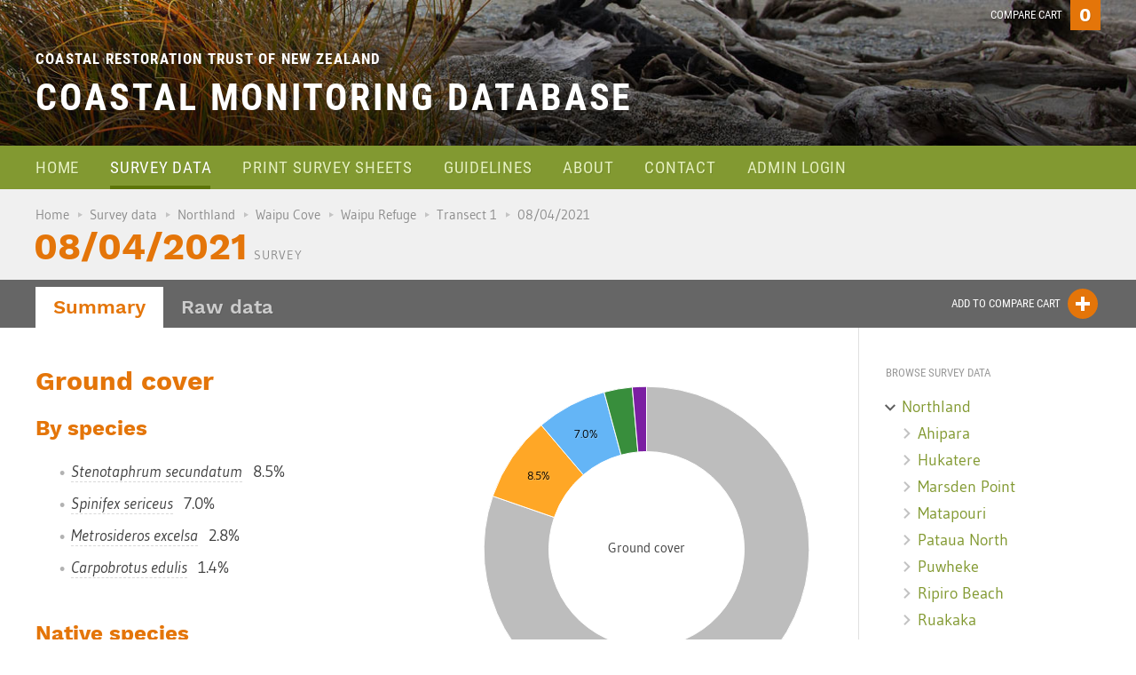

--- FILE ---
content_type: text/html; charset=utf-8
request_url: https://monitoring.coastalrestorationtrust.org.nz/survey-data/northland/waipu-cove/waipu-refuge/transect-1/08-04-2021/
body_size: 30060
content:
<!doctype html><html><head><link rel="canonical" href="https://monitoring.coastalrestorationtrust.org.nz/survey-data/northland/waipu-cove/waipu-refuge/transect-1/08-04-2021/" /><meta charset="utf-8"><meta http-equiv="X-UA-Compatible" content="IE=edge"><meta name="viewport" content="width=device-width, initial-scale=1"><meta property="og:site_name" content="Coastal Monitoring Database"><meta property="og:title" content="08/04/2021"><meta property="og:url" content="https://monitoring.coastalrestorationtrust.org.nz/survey-data/northland/waipu-cove/waipu-refuge/transect-1/08-04-2021/"><meta property="og:type" content="website"><title>08/04/2021 ◂ Transect 1 ◂ Waipu Refuge • Coastal Monitoring Database</title><link rel='stylesheet' href='/site/assets/pwpc/pwpc-99acbbd4c5835a525a48a8d37b93eecf6514ee43.css' /><script src="https://ajax.googleapis.com/ajax/libs/jquery/1.12.4/jquery.min.js"></script><script>window.jQuery || document.write('
<script src="/site/templates/js/vendor/jquery-1.12.4.min.js?NoMinify"><\/script>')</script><script src='/site/assets/pwpc/pwpc-4377105cac4b30a50c3757da2be4acba27bc0974.js'></script><script src="https://maps.googleapis.com/maps/api/js?key=AIzaSyBU1F2ado1TuIXBxG29Pz0lwgkjA8qsvGk&callback=gMapReady"></script><script src="/site/templates/js/c3/d3-3.5.6.min.js?NoMinify"></script><script src="/site/templates/js/c3/c3.min.js?NoMinify"></script></head><body id="root" data-id="2174" class="template-survey page-08-04-2021 root-survey-data" data-label="08/04/2021 ◂ Transect 1 ◂ Waipu Refuge" data-survey-id="2174"><script async src="https://www.googletagmanager.com/gtag/js?id=G-L2T4GY8CMM"></script><script>
	window.dataLayer = window.dataLayer || [];
	function gtag(){dataLayer.push(arguments);}
	gtag('js', new Date());
	gtag('config', 'UA-120730373-1'); // Old universal analytics
	gtag('config', 'G-L2T4GY8CMM');</script><div id="page-wrap"><div id="non-footer"><header id="site-header"><div class="header-inner page-width clearfix"><h3><a href="/">Coastal Restoration Trust of New Zealand</a></h3><h1><a href="/">Coastal Monitoring Database</a></h1><div id="compare-cart"><div id="compare-badge"><div class="label">Compare cart</div><div id="compare-count">0</div></div><div id="compare-box"><div class="hints"><div class="empty">You have not yet selected any surveys to compare.</div><div class="min-count">Please add at least two surveys in order to compare them.</div></div><div id="compare-list"></div><form action="/compare/"><input type="hidden" id="surveys" name="surveys" value=""><div id="close-compare-box">Close</div><button id="do-compare">Compare now</button></form></div></div></div></header><div class="desktop-nav-bar"><nav class="desktop-nav page-width clearfix"><ul><li class='level-1'><a href='/'>Home</a></li><li class='level-1 parent has_children'><a href='/survey-data/'>Survey data</a><ul><li class='level-2 parent has_children'><a href='/survey-data/northland/'>Northland</a></li><li class='level-2'><a href='/survey-data/auckland/'>Auckland</a></li><li class='level-2 has_children'><a href='/survey-data/waikato/'>Waikato</a></li><li class='level-2 has_children'><a href='/survey-data/bay-of-plenty/'>Bay of Plenty</a></li><li class='level-2 has_children'><a href='/survey-data/gisborne/'>Gisborne</a></li><li class='level-2'><a href='/survey-data/hawkes-bay/'>Hawkes Bay</a></li><li class='level-2'><a href='/survey-data/manawatu-wanganui/'>Manawatu-Wanganui</a></li><li class='level-2 has_children'><a href='/survey-data/taranaki/'>Taranaki</a></li><li class='level-2 has_children'><a href='/survey-data/wellington/'>Wellington</a></li><li class='level-2 has_children'><a href='/survey-data/nelson/'>Nelson</a></li><li class='level-2'><a href='/survey-data/marlborough/'>Marlborough</a></li><li class='level-2'><a href='/survey-data/tasman/'>Tasman</a></li><li class='level-2'><a href='/survey-data/west-coast/'>West Coast</a></li><li class='level-2 has_children'><a href='/survey-data/canterbury/'>Canterbury</a></li><li class='level-2'><a href='/survey-data/otago/'>Otago</a></li><li class='level-2'><a href='/survey-data/southland/'>Southland</a></li></ul></li><li class='level-1'><a href='/print-survey-sheets/'>Print survey sheets</a></li><li class='level-1'><a href='/guidelines/'>Guidelines</a></li><li class='level-1 has_children'><a href='/about/'>About</a><ul><li class='level-2'><a href='/about/why-monitor-dunes/'>Why monitor dunes?</a></li><li class='level-2'><a href='/about/zonation-vegetation/'>Zonation &amp; vegetation</a></li><li class='level-2'><a href='/about/information-sources/'>Information sources</a></li><li class='level-2'><a href='/about/managing-your-data/'>Managing your data</a></li></ul></li><li class='level-1'><a href='/contact/'>Contact</a></li><li><a href="/admin/">Admin login</a></li></ul></nav></div><div id="title-bar"><div class="page-width title-box"><nav id="breadcrumbs"><ol><li class="level-0"><a href="/">
Home </a></li><li class="level-1"><a href="/survey-data/">
Survey data </a></li><li class="level-2"><a href="/survey-data/northland/">
Northland </a></li><li class="level-3"><a href="/survey-data/northland/waipu-cove/">
Waipu Cove </a></li><li class="level-4"><a href="/survey-data/northland/waipu-cove/waipu-refuge/">
Waipu Refuge </a></li><li class="level-5"><a href="/survey-data/northland/waipu-cove/waipu-refuge/transect-1/">
Transect 1 </a></li><li class="level-7">08/04/2021 </li></ol></nav><h1>08/04/2021</h1><span class='page-type'>Survey</span></div></div><div class="tab-bar"><div class="page-width tab-bar-inner"><ul class="tabs"><li class="tab-link" data-tab="summary">Summary</li><li class="tab-link" data-tab="raw-data">Raw data</li></ul><button id="add-compare"><span class="label">Add to compare cart</span> <span class="icon"></span></button></div></div><div id="main-content"><div class="page-width clearfix"><div id="main-col" class="has-navcol full-width"><div id="summary" class="text tab-content"><div id="cover-chart-box-2174" class="cover-chart-box"><div class="cover-chart"></div><script>
		$(function() {
			var chart_selector = '#cover-chart-box-2174 .cover-chart';
			var chart_cover_2174 = c3.generate({
				bindto: chart_selector,
				data: {
					columns: [
												['<em>No vegetation</em>', 80.3],
												['Stenotaphrum secundatum', 8.5],
												['Spinifex sericeus', 7.0],
												['Metrosideros excelsa', 2.8],
												['Carpobrotus edulis', 1.4],
											],
					type : 'donut'
				},
				color: {
					pattern: ['#bdbdbd','#ffa726','#64b5f6','#388e3c','#7b1fa2']
				},
				donut: {
					title: "Ground cover"
				},
				tooltip: {
					contents: desanitiseTooltip
				},
				legend: {
					show: false
				}
			});
			// Add chart reference to DOM element (to get the chart object in jQuery later)
			$(chart_selector).data('c3-chart', chart_cover_2174);

			// Custom legend
			d3.select('#cover-chart-box-2174').insert('div', '.chart').attr('class', 'legend').selectAll('span')
				.data(['<em>No vegetation</em>','Stenotaphrum secundatum','Spinifex sericeus','Metrosideros excelsa','Carpobrotus edulis'])
				.enter().append('span')
				.attr('class', 'legend-item')
				.attr('data-id', function(id) { return id; })
				.html(function(id) {
					return '<span class="legend-swatch" style="background-color:' + chart_cover_2174.color(id) + '"></span> ' + id;
				})
				.on('mouseover', function(id) {
					chart_cover_2174.focus(id);
				})
				.on('mouseout', function(id) {
					chart_cover_2174.revert();
				})
		});
	</script></div><h3>Ground cover</h3><h4>By species</h4><ul><li><span class="sci-name tooltip tt-species" title="Category: Exotic.<br>Common name(s): buffalo grass.">Stenotaphrum secundatum</span>&nbsp; 8.5%</li><li><span class="sci-name tooltip tt-species" title="Category: Native.<br>Common name(s): spinifex, silvery sand grass.<br>Maori name(s): kowhangatara.">Spinifex sericeus</span>&nbsp; 7.0%</li><li><span class="sci-name tooltip tt-species" title="Category: Native.<br>Common name(s): pohutukawa.<br>Maori name(s): pohutukawa.">Metrosideros excelsa</span>&nbsp; 2.8%</li><li><span class="sci-name tooltip tt-species" title="Category: Exotic.<br>Common name(s): exotic ice plant, ice plant.">Carpobrotus edulis</span>&nbsp; 1.4%</li></ul><h4>Native species</h4><p><b>50.0%</b> of samples with vegetation cover</p><h4>No vegetation</h4><p><b>80.3%</b> of total samples</p><script>
	var profile_data = {"2174":[{"distance":[0,"Distance","m"],"dune_height":[null,"Dune height","m"],"touching_species":["","Touching species",""],"top_species_native":["","Native",""],"top_species":["","Top species",""],"top_height":[null,"Top height","cm"],"dune_angle":[null,"Dune angle","\u00b0"],"comments":[null,"Comments",""]},{"distance":[1,"Distance","m"],"dune_height":[0,"Dune height","m"],"touching_species":["<em>No vegetation<\/em>","Touching species",""],"top_species_native":["No","Native",""],"top_species":["Carpobrotus edulis","Top species",""],"top_height":[null,"Top height","cm"],"dune_angle":[6,"Dune angle","\u00b0"],"comments":[null,"Comments",""]},{"distance":[2,"Distance","m"],"dune_height":["0.11","Dune height","m"],"touching_species":["<em>No vegetation<\/em>","Touching species",""],"top_species_native":["No","Native",""],"top_species":["Carpobrotus edulis","Top species",""],"top_height":[null,"Top height","cm"],"dune_angle":[6,"Dune angle","\u00b0"],"comments":[null,"Comments",""]},{"distance":[3,"Distance","m"],"dune_height":["0.22","Dune height","m"],"touching_species":["Carpobrotus edulis","Touching species",""],"top_species_native":["No","Native",""],"top_species":["Lagurus ovatus","Top species",""],"top_height":[25,"Top height","cm"],"dune_angle":[1,"Dune angle","\u00b0"],"comments":[null,"Comments",""]},{"distance":[4,"Distance","m"],"dune_height":["0.24","Dune height","m"],"touching_species":["<em>No vegetation<\/em>","Touching species",""],"top_species_native":["Yes","Native",""],"top_species":["Calystegia soldanella","Top species",""],"top_height":[3,"Top height","cm"],"dune_angle":[1,"Dune angle","\u00b0"],"comments":[null,"Comments",""]},{"distance":[5,"Distance","m"],"dune_height":["0.26","Dune height","m"],"touching_species":["<em>No vegetation<\/em>","Touching species",""],"top_species_native":["","Native",""],"top_species":["<em>No vegetation<\/em>","Top species",""],"top_height":[null,"Top height","cm"],"dune_angle":[1,"Dune angle","\u00b0"],"comments":[null,"Comments",""]},{"distance":[6,"Distance","m"],"dune_height":["0.28","Dune height","m"],"touching_species":["<em>No vegetation<\/em>","Touching species",""],"top_species_native":["No","Native",""],"top_species":["Carpobrotus edulis","Top species",""],"top_height":[10,"Top height","cm"],"dune_angle":[1,"Dune angle","\u00b0"],"comments":[null,"Comments",""]},{"distance":[7,"Distance","m"],"dune_height":["0.30","Dune height","m"],"touching_species":["<em>No vegetation<\/em>","Touching species",""],"top_species_native":["","Native",""],"top_species":["<em>No vegetation<\/em>","Top species",""],"top_height":[null,"Top height","cm"],"dune_angle":[0,"Dune angle","\u00b0"],"comments":[null,"Comments",""]},{"distance":[8,"Distance","m"],"dune_height":["0.30","Dune height","m"],"touching_species":["<em>No vegetation<\/em>","Touching species",""],"top_species_native":["No","Native",""],"top_species":["Carpobrotus edulis","Top species",""],"top_height":[10,"Top height","cm"],"dune_angle":[0,"Dune angle","\u00b0"],"comments":[null,"Comments",""]},{"distance":[9,"Distance","m"],"dune_height":["0.30","Dune height","m"],"touching_species":["<em>No vegetation<\/em>","Touching species",""],"top_species_native":["No","Native",""],"top_species":["Carpobrotus edulis","Top species",""],"top_height":[15,"Top height","cm"],"dune_angle":[4,"Dune angle","\u00b0"],"comments":[null,"Comments",""]},{"distance":[10,"Distance","m"],"dune_height":["0.37","Dune height","m"],"touching_species":["<em>No vegetation<\/em>","Touching species",""],"top_species_native":["No","Native",""],"top_species":["Stenotaphrum secundatum","Top species",""],"top_height":[10,"Top height","cm"],"dune_angle":[4,"Dune angle","\u00b0"],"comments":[null,"Comments",""]},{"distance":[11,"Distance","m"],"dune_height":["0.44","Dune height","m"],"touching_species":["<em>No vegetation<\/em>","Touching species",""],"top_species_native":["No","Native",""],"top_species":["Carpobrotus edulis","Top species",""],"top_height":[8,"Top height","cm"],"dune_angle":[-3,"Dune angle","\u00b0"],"comments":[null,"Comments",""]},{"distance":[12,"Distance","m"],"dune_height":["0.39","Dune height","m"],"touching_species":["<em>No vegetation<\/em>","Touching species",""],"top_species_native":["No","Native",""],"top_species":["Lagurus ovatus","Top species",""],"top_height":[30,"Top height","cm"],"dune_angle":[-3,"Dune angle","\u00b0"],"comments":[null,"Comments",""]},{"distance":[13,"Distance","m"],"dune_height":["0.34","Dune height","m"],"touching_species":["<em>No vegetation<\/em>","Touching species",""],"top_species_native":["No","Native",""],"top_species":["Lagurus ovatus","Top species",""],"top_height":[25,"Top height","cm"],"dune_angle":[4,"Dune angle","\u00b0"],"comments":[null,"Comments",""]},{"distance":[14,"Distance","m"],"dune_height":["0.41","Dune height","m"],"touching_species":["<em>No vegetation<\/em>","Touching species",""],"top_species_native":["No","Native",""],"top_species":["Lagurus ovatus","Top species",""],"top_height":[25,"Top height","cm"],"dune_angle":[4,"Dune angle","\u00b0"],"comments":[null,"Comments",""]},{"distance":[15,"Distance","m"],"dune_height":["0.48","Dune height","m"],"touching_species":["<em>No vegetation<\/em>","Touching species",""],"top_species_native":["No","Native",""],"top_species":["Stenotaphrum secundatum","Top species",""],"top_height":[25,"Top height","cm"],"dune_angle":[3,"Dune angle","\u00b0"],"comments":[null,"Comments",""]},{"distance":[16,"Distance","m"],"dune_height":["0.53","Dune height","m"],"touching_species":["<em>No vegetation<\/em>","Touching species",""],"top_species_native":["No","Native",""],"top_species":["Carpobrotus edulis","Top species",""],"top_height":[10,"Top height","cm"],"dune_angle":[3,"Dune angle","\u00b0"],"comments":[null,"Comments",""]},{"distance":[17,"Distance","m"],"dune_height":["0.58","Dune height","m"],"touching_species":["<em>No vegetation<\/em>","Touching species",""],"top_species_native":["No","Native",""],"top_species":["Carpobrotus edulis","Top species",""],"top_height":[12,"Top height","cm"],"dune_angle":[2,"Dune angle","\u00b0"],"comments":[null,"Comments",""]},{"distance":[18,"Distance","m"],"dune_height":["0.61","Dune height","m"],"touching_species":["Stenotaphrum secundatum","Touching species",""],"top_species_native":["No","Native",""],"top_species":["Carpobrotus edulis","Top species",""],"top_height":[20,"Top height","cm"],"dune_angle":[2,"Dune angle","\u00b0"],"comments":[null,"Comments",""]},{"distance":[19,"Distance","m"],"dune_height":["0.64","Dune height","m"],"touching_species":["<em>No vegetation<\/em>","Touching species",""],"top_species_native":["No","Native",""],"top_species":["Carpobrotus edulis","Top species",""],"top_height":[15,"Top height","cm"],"dune_angle":[2,"Dune angle","\u00b0"],"comments":[null,"Comments",""]},{"distance":[20,"Distance","m"],"dune_height":["0.67","Dune height","m"],"touching_species":["Stenotaphrum secundatum","Touching species",""],"top_species_native":["No","Native",""],"top_species":["Lagurus ovatus","Top species",""],"top_height":[25,"Top height","cm"],"dune_angle":[2,"Dune angle","\u00b0"],"comments":[null,"Comments",""]},{"distance":[21,"Distance","m"],"dune_height":["0.70","Dune height","m"],"touching_species":["<em>No vegetation<\/em>","Touching species",""],"top_species_native":["No","Native",""],"top_species":["Carpobrotus edulis","Top species",""],"top_height":[12,"Top height","cm"],"dune_angle":[3,"Dune angle","\u00b0"],"comments":[null,"Comments",""]},{"distance":[22,"Distance","m"],"dune_height":["0.75","Dune height","m"],"touching_species":["<em>No vegetation<\/em>","Touching species",""],"top_species_native":["Yes","Native",""],"top_species":["Spinifex sericeus","Top species",""],"top_height":[20,"Top height","cm"],"dune_angle":[3,"Dune angle","\u00b0"],"comments":[null,"Comments",""]},{"distance":[23,"Distance","m"],"dune_height":["0.80","Dune height","m"],"touching_species":["<em>No vegetation<\/em>","Touching species",""],"top_species_native":["Yes","Native",""],"top_species":["Spinifex sericeus","Top species",""],"top_height":[80,"Top height","cm"],"dune_angle":[-3,"Dune angle","\u00b0"],"comments":[null,"Comments",""]},{"distance":[24,"Distance","m"],"dune_height":["0.75","Dune height","m"],"touching_species":["<em>No vegetation<\/em>","Touching species",""],"top_species_native":["No","Native",""],"top_species":["Carpobrotus edulis","Top species",""],"top_height":[20,"Top height","cm"],"dune_angle":[-3,"Dune angle","\u00b0"],"comments":[null,"Comments",""]},{"distance":[25,"Distance","m"],"dune_height":["0.70","Dune height","m"],"touching_species":["Stenotaphrum secundatum","Touching species",""],"top_species_native":["No","Native",""],"top_species":["Lagurus ovatus","Top species",""],"top_height":[25,"Top height","cm"],"dune_angle":[0,"Dune angle","\u00b0"],"comments":[null,"Comments",""]},{"distance":[26,"Distance","m"],"dune_height":["0.70","Dune height","m"],"touching_species":["<em>No vegetation<\/em>","Touching species",""],"top_species_native":["No","Native",""],"top_species":["Lagurus ovatus","Top species",""],"top_height":[25,"Top height","cm"],"dune_angle":[0,"Dune angle","\u00b0"],"comments":[null,"Comments",""]},{"distance":[27,"Distance","m"],"dune_height":["0.70","Dune height","m"],"touching_species":["<em>No vegetation<\/em>","Touching species",""],"top_species_native":["No","Native",""],"top_species":["Lagurus ovatus","Top species",""],"top_height":[25,"Top height","cm"],"dune_angle":[6,"Dune angle","\u00b0"],"comments":[null,"Comments",""]},{"distance":[28,"Distance","m"],"dune_height":["0.81","Dune height","m"],"touching_species":["<em>No vegetation<\/em>","Touching species",""],"top_species_native":["Yes","Native",""],"top_species":["Spinifex sericeus","Top species",""],"top_height":[60,"Top height","cm"],"dune_angle":[6,"Dune angle","\u00b0"],"comments":[null,"Comments",""]},{"distance":[29,"Distance","m"],"dune_height":["0.92","Dune height","m"],"touching_species":["<em>No vegetation<\/em>","Touching species",""],"top_species_native":["No","Native",""],"top_species":["<em>Exotic herb<\/em>","Top species",""],"top_height":[1,"Top height","cm"],"dune_angle":[2,"Dune angle","\u00b0"],"comments":[null,"Comments",""]},{"distance":[30,"Distance","m"],"dune_height":["0.95","Dune height","m"],"touching_species":["<em>No vegetation<\/em>","Touching species",""],"top_species_native":["Yes","Native",""],"top_species":["Spinifex sericeus","Top species",""],"top_height":[55,"Top height","cm"],"dune_angle":[2,"Dune angle","\u00b0"],"comments":[null,"Comments",""]},{"distance":[31,"Distance","m"],"dune_height":["0.98","Dune height","m"],"touching_species":["<em>No vegetation<\/em>","Touching species",""],"top_species_native":["Yes","Native",""],"top_species":["Ficinia nodosa","Top species",""],"top_height":[65,"Top height","cm"],"dune_angle":[2,"Dune angle","\u00b0"],"comments":[null,"Comments",""]},{"distance":[32,"Distance","m"],"dune_height":["1.01","Dune height","m"],"touching_species":["<em>No vegetation<\/em>","Touching species",""],"top_species_native":["Yes","Native",""],"top_species":["Ficinia nodosa","Top species",""],"top_height":[65,"Top height","cm"],"dune_angle":[2,"Dune angle","\u00b0"],"comments":[null,"Comments",""]},{"distance":[33,"Distance","m"],"dune_height":["1.04","Dune height","m"],"touching_species":["<em>No vegetation<\/em>","Touching species",""],"top_species_native":["Yes","Native",""],"top_species":["Spinifex sericeus","Top species",""],"top_height":[60,"Top height","cm"],"dune_angle":[9,"Dune angle","\u00b0"],"comments":[null,"Comments",""]},{"distance":[34,"Distance","m"],"dune_height":["1.20","Dune height","m"],"touching_species":["<em>No vegetation<\/em>","Touching species",""],"top_species_native":["Yes","Native",""],"top_species":["Spinifex sericeus","Top species",""],"top_height":[49,"Top height","cm"],"dune_angle":[9,"Dune angle","\u00b0"],"comments":[null,"Comments",""]},{"distance":[35,"Distance","m"],"dune_height":["1.36","Dune height","m"],"touching_species":["<em>No vegetation<\/em>","Touching species",""],"top_species_native":["","Native",""],"top_species":["<em>No vegetation<\/em>","Top species",""],"top_height":[20,"Top height","cm"],"dune_angle":[3,"Dune angle","\u00b0"],"comments":[null,"Comments",""]},{"distance":[36,"Distance","m"],"dune_height":["1.41","Dune height","m"],"touching_species":["Spinifex sericeus","Touching species",""],"top_species_native":["Yes","Native",""],"top_species":["Spinifex sericeus","Top species",""],"top_height":[73,"Top height","cm"],"dune_angle":[3,"Dune angle","\u00b0"],"comments":[null,"Comments",""]},{"distance":[37,"Distance","m"],"dune_height":["1.46","Dune height","m"],"touching_species":["Spinifex sericeus","Touching species",""],"top_species_native":["Yes","Native",""],"top_species":["Ficinia nodosa","Top species",""],"top_height":[70,"Top height","cm"],"dune_angle":[2,"Dune angle","\u00b0"],"comments":[null,"Comments",""]},{"distance":[38,"Distance","m"],"dune_height":["1.49","Dune height","m"],"touching_species":["<em>No vegetation<\/em>","Touching species",""],"top_species_native":["Yes","Native",""],"top_species":["Ficinia nodosa","Top species",""],"top_height":[67,"Top height","cm"],"dune_angle":[2,"Dune angle","\u00b0"],"comments":[null,"Comments",""]},{"distance":[39,"Distance","m"],"dune_height":["1.52","Dune height","m"],"touching_species":["<em>No vegetation<\/em>","Touching species",""],"top_species_native":["Yes","Native",""],"top_species":["Spinifex sericeus","Top species",""],"top_height":[40,"Top height","cm"],"dune_angle":[7,"Dune angle","\u00b0"],"comments":[null,"Comments",""]},{"distance":[40,"Distance","m"],"dune_height":["1.64","Dune height","m"],"touching_species":["<em>No vegetation<\/em>","Touching species",""],"top_species_native":["Yes","Native",""],"top_species":["Spinifex sericeus","Top species",""],"top_height":[61,"Top height","cm"],"dune_angle":[7,"Dune angle","\u00b0"],"comments":[null,"Comments",""]},{"distance":[41,"Distance","m"],"dune_height":["1.76","Dune height","m"],"touching_species":["<em>No vegetation<\/em>","Touching species",""],"top_species_native":["Yes","Native",""],"top_species":["Spinifex sericeus","Top species",""],"top_height":[40,"Top height","cm"],"dune_angle":[9,"Dune angle","\u00b0"],"comments":[null,"Comments",""]},{"distance":[42,"Distance","m"],"dune_height":["1.92","Dune height","m"],"touching_species":["<em>No vegetation<\/em>","Touching species",""],"top_species_native":["Yes","Native",""],"top_species":["Spinifex sericeus","Top species",""],"top_height":[42,"Top height","cm"],"dune_angle":[9,"Dune angle","\u00b0"],"comments":[null,"Comments",""]},{"distance":[43,"Distance","m"],"dune_height":["2.08","Dune height","m"],"touching_species":["<em>No vegetation<\/em>","Touching species",""],"top_species_native":["Yes","Native",""],"top_species":["Spinifex sericeus","Top species",""],"top_height":[50,"Top height","cm"],"dune_angle":[11,"Dune angle","\u00b0"],"comments":[null,"Comments",""]},{"distance":[44,"Distance","m"],"dune_height":["2.27","Dune height","m"],"touching_species":["<em>No vegetation<\/em>","Touching species",""],"top_species_native":["Yes","Native",""],"top_species":["Metrosideros excelsa","Top species",""],"top_height":[120,"Top height","cm"],"dune_angle":[11,"Dune angle","\u00b0"],"comments":[null,"Comments",""]},{"distance":[45,"Distance","m"],"dune_height":["2.46","Dune height","m"],"touching_species":["Metrosideros excelsa","Touching species",""],"top_species_native":["Yes","Native",""],"top_species":["Metrosideros excelsa","Top species",""],"top_height":[200,"Top height","cm"],"dune_angle":[13,"Dune angle","\u00b0"],"comments":[null,"Comments",""]},{"distance":[46,"Distance","m"],"dune_height":["2.69","Dune height","m"],"touching_species":["Metrosideros excelsa","Touching species",""],"top_species_native":["Yes","Native",""],"top_species":["Metrosideros excelsa","Top species",""],"top_height":[130,"Top height","cm"],"dune_angle":[13,"Dune angle","\u00b0"],"comments":[null,"Comments",""]},{"distance":[47,"Distance","m"],"dune_height":["2.92","Dune height","m"],"touching_species":["<em>No vegetation<\/em>","Touching species",""],"top_species_native":["Yes","Native",""],"top_species":["Metrosideros excelsa","Top species",""],"top_height":[42,"Top height","cm"],"dune_angle":[12,"Dune angle","\u00b0"],"comments":[null,"Comments",""]},{"distance":[48,"Distance","m"],"dune_height":["3.13","Dune height","m"],"touching_species":["<em>No vegetation<\/em>","Touching species",""],"top_species_native":["No","Native",""],"top_species":["Stenotaphrum secundatum","Top species",""],"top_height":[25,"Top height","cm"],"dune_angle":[12,"Dune angle","\u00b0"],"comments":[null,"Comments",""]},{"distance":[49,"Distance","m"],"dune_height":["3.34","Dune height","m"],"touching_species":["<em>No vegetation<\/em>","Touching species",""],"top_species_native":["No","Native",""],"top_species":["Stenotaphrum secundatum","Top species",""],"top_height":[38,"Top height","cm"],"dune_angle":[9,"Dune angle","\u00b0"],"comments":[null,"Comments",""]},{"distance":[50,"Distance","m"],"dune_height":["3.50","Dune height","m"],"touching_species":["<em>No vegetation<\/em>","Touching species",""],"top_species_native":["Yes","Native",""],"top_species":["Ficinia nodosa","Top species",""],"top_height":[60,"Top height","cm"],"dune_angle":[9,"Dune angle","\u00b0"],"comments":[null,"Comments",""]},{"distance":[51,"Distance","m"],"dune_height":["3.66","Dune height","m"],"touching_species":["<em>No vegetation<\/em>","Touching species",""],"top_species_native":["No","Native",""],"top_species":["Stenotaphrum secundatum","Top species",""],"top_height":[33,"Top height","cm"],"dune_angle":[7,"Dune angle","\u00b0"],"comments":[null,"Comments",""]},{"distance":[52,"Distance","m"],"dune_height":["3.78","Dune height","m"],"touching_species":["Stenotaphrum secundatum","Touching species",""],"top_species_native":["No","Native",""],"top_species":["Stenotaphrum secundatum","Top species",""],"top_height":[20,"Top height","cm"],"dune_angle":[7,"Dune angle","\u00b0"],"comments":[null,"Comments",""]},{"distance":[53,"Distance","m"],"dune_height":["3.90","Dune height","m"],"touching_species":["<em>No vegetation<\/em>","Touching species",""],"top_species_native":["No","Native",""],"top_species":["Stenotaphrum secundatum","Top species",""],"top_height":[33,"Top height","cm"],"dune_angle":[6,"Dune angle","\u00b0"],"comments":[null,"Comments",""]},{"distance":[54,"Distance","m"],"dune_height":["4.01","Dune height","m"],"touching_species":["<em>No vegetation<\/em>","Touching species",""],"top_species_native":["No","Native",""],"top_species":["Stenotaphrum secundatum","Top species",""],"top_height":[25,"Top height","cm"],"dune_angle":[6,"Dune angle","\u00b0"],"comments":[null,"Comments",""]},{"distance":[55,"Distance","m"],"dune_height":["4.12","Dune height","m"],"touching_species":["<em>No vegetation<\/em>","Touching species",""],"top_species_native":["No","Native",""],"top_species":["Stenotaphrum secundatum","Top species",""],"top_height":[48,"Top height","cm"],"dune_angle":[6,"Dune angle","\u00b0"],"comments":[null,"Comments",""]},{"distance":[56,"Distance","m"],"dune_height":["4.23","Dune height","m"],"touching_species":["Stenotaphrum secundatum","Touching species",""],"top_species_native":["No","Native",""],"top_species":["Stenotaphrum secundatum","Top species",""],"top_height":[30,"Top height","cm"],"dune_angle":[6,"Dune angle","\u00b0"],"comments":[null,"Comments",""]},{"distance":[57,"Distance","m"],"dune_height":["4.34","Dune height","m"],"touching_species":["<em>No vegetation<\/em>","Touching species",""],"top_species_native":["Yes","Native",""],"top_species":["Ficinia nodosa","Top species",""],"top_height":[32,"Top height","cm"],"dune_angle":[-14,"Dune angle","\u00b0"],"comments":[null,"Comments",""]},{"distance":[58,"Distance","m"],"dune_height":["4.09","Dune height","m"],"touching_species":["Stenotaphrum secundatum","Touching species",""],"top_species_native":["No","Native",""],"top_species":["Stenotaphrum secundatum","Top species",""],"top_height":[20,"Top height","cm"],"dune_angle":[-14,"Dune angle","\u00b0"],"comments":[null,"Comments",""]},{"distance":[59,"Distance","m"],"dune_height":["3.84","Dune height","m"],"touching_species":["<em>No vegetation<\/em>","Touching species",""],"top_species_native":["No","Native",""],"top_species":["Stenotaphrum secundatum","Top species",""],"top_height":[30,"Top height","cm"],"dune_angle":[-16,"Dune angle","\u00b0"],"comments":[null,"Comments",""]},{"distance":[60,"Distance","m"],"dune_height":["3.55","Dune height","m"],"touching_species":["<em>No vegetation<\/em>","Touching species",""],"top_species_native":["","Native",""],"top_species":["<em>No vegetation<\/em>","Top species",""],"top_height":[null,"Top height","cm"],"dune_angle":[-16,"Dune angle","\u00b0"],"comments":[null,"Comments",""]},{"distance":[61,"Distance","m"],"dune_height":["3.26","Dune height","m"],"touching_species":["<em>No vegetation<\/em>","Touching species",""],"top_species_native":["Yes","Native",""],"top_species":["Spinifex sericeus","Top species",""],"top_height":[53,"Top height","cm"],"dune_angle":[-21,"Dune angle","\u00b0"],"comments":[null,"Comments",""]},{"distance":[62,"Distance","m"],"dune_height":["2.88","Dune height","m"],"touching_species":["Spinifex sericeus","Touching species",""],"top_species_native":["Yes","Native",""],"top_species":["Spinifex sericeus","Top species",""],"top_height":[30,"Top height","cm"],"dune_angle":[-21,"Dune angle","\u00b0"],"comments":[null,"Comments",""]},{"distance":[63,"Distance","m"],"dune_height":["2.50","Dune height","m"],"touching_species":["Spinifex sericeus","Touching species",""],"top_species_native":["Yes","Native",""],"top_species":["Spinifex sericeus","Top species",""],"top_height":[35,"Top height","cm"],"dune_angle":[-9,"Dune angle","\u00b0"],"comments":[null,"Comments",""]},{"distance":[64,"Distance","m"],"dune_height":["2.34","Dune height","m"],"touching_species":["Spinifex sericeus","Touching species",""],"top_species_native":["Yes","Native",""],"top_species":["Spinifex sericeus","Top species",""],"top_height":[40,"Top height","cm"],"dune_angle":[-9,"Dune angle","\u00b0"],"comments":[null,"Comments",""]},{"distance":[65,"Distance","m"],"dune_height":["2.18","Dune height","m"],"touching_species":["<em>No vegetation<\/em>","Touching species",""],"top_species_native":["Yes","Native",""],"top_species":["Spinifex sericeus","Top species",""],"top_height":[40,"Top height","cm"],"dune_angle":[-1,"Dune angle","\u00b0"],"comments":[null,"Comments",""]},{"distance":[66,"Distance","m"],"dune_height":["2.16","Dune height","m"],"touching_species":["<em>No vegetation<\/em>","Touching species",""],"top_species_native":["Yes","Native",""],"top_species":["Spinifex sericeus","Top species",""],"top_height":[33,"Top height","cm"],"dune_angle":[-1,"Dune angle","\u00b0"],"comments":[null,"Comments",""]},{"distance":[67,"Distance","m"],"dune_height":["2.14","Dune height","m"],"touching_species":["<em>No vegetation<\/em>","Touching species",""],"top_species_native":["Yes","Native",""],"top_species":["Ficinia spiralis","Top species",""],"top_height":[60,"Top height","cm"],"dune_angle":[-18,"Dune angle","\u00b0"],"comments":[null,"Comments",""]},{"distance":[68,"Distance","m"],"dune_height":["1.82","Dune height","m"],"touching_species":["<em>No vegetation<\/em>","Touching species",""],"top_species_native":["Yes","Native",""],"top_species":["Ficinia spiralis","Top species",""],"top_height":[85,"Top height","cm"],"dune_angle":[-18,"Dune angle","\u00b0"],"comments":[null,"Comments",""]},{"distance":[69,"Distance","m"],"dune_height":["1.50","Dune height","m"],"touching_species":["<em>No vegetation<\/em>","Touching species",""],"top_species_native":["Yes","Native",""],"top_species":["Ficinia spiralis","Top species",""],"top_height":[40,"Top height","cm"],"dune_angle":[-14,"Dune angle","\u00b0"],"comments":[null,"Comments",""]},{"distance":[70,"Distance","m"],"dune_height":["1.25","Dune height","m"],"touching_species":["<em>No vegetation<\/em>","Touching species",""],"top_species_native":["Yes","Native",""],"top_species":["Spinifex sericeus","Top species",""],"top_height":[40,"Top height","cm"],"dune_angle":[-14,"Dune angle","\u00b0"],"comments":[null,"Comments",""]},{"distance":[71,"Distance","m"],"dune_height":["1.00","Dune height","m"],"touching_species":["<em>No vegetation<\/em>","Touching species",""],"top_species_native":["","Native",""],"top_species":["<em>No vegetation<\/em>","Top species",""],"top_height":[null,"Top height","cm"],"dune_angle":[-14,"Dune angle","\u00b0"],"comments":[null,"Comments",""]}]};</script><h3>Dune profile</h3><div class="profile-chart"><div id="profile-chart-render"></div><script>
			var chart_selector = '#profile-chart-render';
			var chart_profile = c3.generate({
				bindto: chart_selector,
				data: {
											x: 'distance_2174',
										columns: [["distance_2174",0,1,2,3,4,5,6,7,8,9,10,11,12,13,14,15,16,17,18,19,20,21,22,23,24,25,26,27,28,29,30,31,32,33,34,35,36,37,38,39,40,41,42,43,44,45,46,47,48,49,50,51,52,53,54,55,56,57,58,59,60,61,62,63,64,65,66,67,68,69,70,71],["dune_height_2174",null,0,"0.11","0.22","0.24","0.26","0.28","0.30","0.30","0.30","0.37","0.44","0.39","0.34","0.41","0.48","0.53","0.58","0.61","0.64","0.67","0.70","0.75","0.80","0.75","0.70","0.70","0.70","0.81","0.92","0.95","0.98","1.01","1.04","1.20","1.36","1.41","1.46","1.49","1.52","1.64","1.76","1.92","2.08","2.27","2.46","2.69","2.92","3.13","3.34","3.50","3.66","3.78","3.90","4.01","4.12","4.23","4.34","4.09","3.84","3.55","3.26","2.88","2.50","2.34","2.18","2.16","2.14","1.82","1.50","1.25","1.00"]],
					names: {"dune_height_2174":null}				},
				line: {
					connectNull: true
				},
				axis: {
					x: {
						tick: {
							format: function (x) {
								// Must be a multiple of 5
								return x % 5 === 0 ? x : '';
							},
							culling: false
						},
						label: {
							text: 'Point distance (m)',
							position: 'outer-center'
						}
					},
					y: {
						tick: {
							format: function (x) {
								// Round to 2 decimal places
								return Math.round(x * 100) / 100;
							}
						},
						label: {
							text: 'Dune height relative to start point (m)',
							position: 'outer-middle'
						}
					}
				},
				tooltip: {
					grouped: true,
					contents: profileTooltip
				},
				legend: {
					show: false				},
				padding: {
					bottom: 20
				}
			});
			// Add chart reference to DOM element (to get the chart object in jQuery later)
			$(chart_selector).data('c3-chart', chart_profile);
		</script></div><h3>Vegetation height</h3><div class="top-height-chart"><div id="top-height-chart-render"></div><script>
			var chart_selector = '#top-height-chart-render';
			var chart_height = c3.generate({
				bindto: chart_selector,
				data: {
										x: 'distance_2174',
										columns: [["distance_2174",0,1,2,3,4,5,6,7,8,9,10,11,12,13,14,15,16,17,18,19,20,21,22,23,24,25,26,27,28,29,30,31,32,33,34,35,36,37,38,39,40,41,42,43,44,45,46,47,48,49,50,51,52,53,54,55,56,57,58,59,60,61,62,63,64,65,66,67,68,69,70,71],["top_height_2174",null,null,null,25,3,null,10,null,10,15,10,8,30,25,25,25,10,12,20,15,25,12,20,80,20,25,25,25,60,1,55,65,65,60,49,20,73,70,67,40,61,40,42,50,120,200,130,42,25,38,60,33,20,33,25,48,30,32,20,30,null,53,30,35,40,40,33,60,85,40,40,null]],
					names: {"top_height_2174":null},
					color: topHeightPointColour,
				},
								color: {
					pattern: ['#c4c4c4'],
				},
								point: {
					r: 4.5 // default is 2.5
				},
				line: {
					connectNull: false
				},
				axis: {
					x: {
						tick: {
							format: function (x) {
								// Must be a multiple of 5
								return x % 5 === 0 ? x : '';
							},
							culling: false
						},
						label: {
							text: 'Point distance (m)',
							position: 'outer-center'
						}
					},
					y: {
						tick: {
							format: function (x) {
								// Round to 2 decimal places
								return Math.round(x * 100) / 100;
							}
						},
						label: {
							text: 'Top species height (cm)',
							position: 'outer-middle'
						}
					}
				},
				tooltip: {
					grouped: true,
					contents: topHeightTooltip
				},
				legend: {
					show: false				},
				padding: {
					bottom: 20
				}
			});
			// Add chart reference to DOM element (to get the chart object in jQuery later)
			$(chart_selector).data('c3-chart', chart_height);
		</script></div></div><div id="raw-data" class="tab-content"><div class="table-wrap"><table class="raw-data-table"><thead><tr><th class="point-num numeric">Point no.</th><th class="distance numeric">Dist.</th><th class="touching-species">Touching species</th><th class="top-species">Top species</th><th class="top-height numeric">Top height</th><th class="dune-angle numeric">Dune angle</th><th class="comments">Comments</th></tr></thead><tbody><tr><td class="numeric">1</td><td class="numeric">0m</td><td class="sci-name"></td><td class="sci-name"></td><td class="numeric"></td><td class="numeric"></td><td></td></tr><tr><td class="numeric">2</td><td class="numeric">1m</td><td class="sci-name"></td><td class="sci-name">Carpobrotus edulis</td><td class="numeric"></td><td class="numeric">6°</td><td></td></tr><tr><td class="numeric">3</td><td class="numeric">2m</td><td class="sci-name"></td><td class="sci-name">Carpobrotus edulis</td><td class="numeric"></td><td class="numeric"></td><td></td></tr><tr><td class="numeric">4</td><td class="numeric">3m</td><td class="sci-name">Carpobrotus edulis</td><td class="sci-name">Lagurus ovatus</td><td class="numeric">25cm</td><td class="numeric">1°</td><td></td></tr><tr><td class="numeric">5</td><td class="numeric">4m</td><td class="sci-name"></td><td class="sci-name">Calystegia soldanella</td><td class="numeric">3cm</td><td class="numeric"></td><td></td></tr><tr><td class="numeric">6</td><td class="numeric">5m</td><td class="sci-name"></td><td class="sci-name"></td><td class="numeric"></td><td class="numeric">1°</td><td></td></tr><tr><td class="numeric">7</td><td class="numeric">6m</td><td class="sci-name"></td><td class="sci-name">Carpobrotus edulis</td><td class="numeric">10cm</td><td class="numeric"></td><td></td></tr><tr><td class="numeric">8</td><td class="numeric">7m</td><td class="sci-name"></td><td class="sci-name"></td><td class="numeric"></td><td class="numeric">0°</td><td></td></tr><tr><td class="numeric">9</td><td class="numeric">8m</td><td class="sci-name"></td><td class="sci-name">Carpobrotus edulis</td><td class="numeric">10cm</td><td class="numeric"></td><td></td></tr><tr><td class="numeric">10</td><td class="numeric">9m</td><td class="sci-name"></td><td class="sci-name">Carpobrotus edulis</td><td class="numeric">15cm</td><td class="numeric">4°</td><td></td></tr><tr><td class="numeric">11</td><td class="numeric">10m</td><td class="sci-name"></td><td class="sci-name">Stenotaphrum secundatum</td><td class="numeric">10cm</td><td class="numeric"></td><td></td></tr><tr><td class="numeric">12</td><td class="numeric">11m</td><td class="sci-name"></td><td class="sci-name">Carpobrotus edulis</td><td class="numeric">8cm</td><td class="numeric">-3°</td><td></td></tr><tr><td class="numeric">13</td><td class="numeric">12m</td><td class="sci-name"></td><td class="sci-name">Lagurus ovatus</td><td class="numeric">30cm</td><td class="numeric"></td><td></td></tr><tr><td class="numeric">14</td><td class="numeric">13m</td><td class="sci-name"></td><td class="sci-name">Lagurus ovatus</td><td class="numeric">25cm</td><td class="numeric">4°</td><td></td></tr><tr><td class="numeric">15</td><td class="numeric">14m</td><td class="sci-name"></td><td class="sci-name">Lagurus ovatus</td><td class="numeric">25cm</td><td class="numeric"></td><td></td></tr><tr><td class="numeric">16</td><td class="numeric">15m</td><td class="sci-name"></td><td class="sci-name">Stenotaphrum secundatum</td><td class="numeric">25cm</td><td class="numeric">3°</td><td></td></tr><tr><td class="numeric">17</td><td class="numeric">16m</td><td class="sci-name"></td><td class="sci-name">Carpobrotus edulis</td><td class="numeric">10cm</td><td class="numeric"></td><td></td></tr><tr><td class="numeric">18</td><td class="numeric">17m</td><td class="sci-name"></td><td class="sci-name">Carpobrotus edulis</td><td class="numeric">12cm</td><td class="numeric">2°</td><td></td></tr><tr><td class="numeric">19</td><td class="numeric">18m</td><td class="sci-name">Stenotaphrum secundatum</td><td class="sci-name">Carpobrotus edulis</td><td class="numeric">20cm</td><td class="numeric"></td><td></td></tr><tr><td class="numeric">20</td><td class="numeric">19m</td><td class="sci-name"></td><td class="sci-name">Carpobrotus edulis</td><td class="numeric">15cm</td><td class="numeric">2°</td><td></td></tr><tr><td class="numeric">21</td><td class="numeric">20m</td><td class="sci-name">Stenotaphrum secundatum</td><td class="sci-name">Lagurus ovatus</td><td class="numeric">25cm</td><td class="numeric"></td><td></td></tr><tr><td class="numeric">22</td><td class="numeric">21m</td><td class="sci-name"></td><td class="sci-name">Carpobrotus edulis</td><td class="numeric">12cm</td><td class="numeric">3°</td><td></td></tr><tr><td class="numeric">23</td><td class="numeric">22m</td><td class="sci-name"></td><td class="sci-name">Spinifex sericeus</td><td class="numeric">20cm</td><td class="numeric"></td><td></td></tr><tr><td class="numeric">24</td><td class="numeric">23m</td><td class="sci-name"></td><td class="sci-name">Spinifex sericeus</td><td class="numeric">80cm</td><td class="numeric">-3°</td><td></td></tr><tr><td class="numeric">25</td><td class="numeric">24m</td><td class="sci-name"></td><td class="sci-name">Carpobrotus edulis</td><td class="numeric">20cm</td><td class="numeric"></td><td></td></tr><tr><td class="numeric">26</td><td class="numeric">25m</td><td class="sci-name">Stenotaphrum secundatum</td><td class="sci-name">Lagurus ovatus</td><td class="numeric">25cm</td><td class="numeric">0°</td><td></td></tr><tr><td class="numeric">27</td><td class="numeric">26m</td><td class="sci-name"></td><td class="sci-name">Lagurus ovatus</td><td class="numeric">25cm</td><td class="numeric"></td><td></td></tr><tr><td class="numeric">28</td><td class="numeric">27m</td><td class="sci-name"></td><td class="sci-name">Lagurus ovatus</td><td class="numeric">25cm</td><td class="numeric">6°</td><td></td></tr><tr><td class="numeric">29</td><td class="numeric">28m</td><td class="sci-name"></td><td class="sci-name">Spinifex sericeus</td><td class="numeric">60cm</td><td class="numeric"></td><td></td></tr><tr><td class="numeric">30</td><td class="numeric">29m</td><td class="sci-name"></td><td class="sci-name"><em>Exotic herb</em></td><td class="numeric">1cm</td><td class="numeric">2°</td><td></td></tr><tr><td class="numeric">31</td><td class="numeric">30m</td><td class="sci-name"></td><td class="sci-name">Spinifex sericeus</td><td class="numeric">55cm</td><td class="numeric"></td><td></td></tr><tr><td class="numeric">32</td><td class="numeric">31m</td><td class="sci-name"></td><td class="sci-name">Ficinia nodosa</td><td class="numeric">65cm</td><td class="numeric">2°</td><td></td></tr><tr><td class="numeric">33</td><td class="numeric">32m</td><td class="sci-name"></td><td class="sci-name">Ficinia nodosa</td><td class="numeric">65cm</td><td class="numeric"></td><td></td></tr><tr><td class="numeric">34</td><td class="numeric">33m</td><td class="sci-name"></td><td class="sci-name">Spinifex sericeus</td><td class="numeric">60cm</td><td class="numeric">9°</td><td></td></tr><tr><td class="numeric">35</td><td class="numeric">34m</td><td class="sci-name"></td><td class="sci-name">Spinifex sericeus</td><td class="numeric">49cm</td><td class="numeric"></td><td></td></tr><tr><td class="numeric">36</td><td class="numeric">35m</td><td class="sci-name"></td><td class="sci-name"></td><td class="numeric">20cm</td><td class="numeric">3°</td><td></td></tr><tr><td class="numeric">37</td><td class="numeric">36m</td><td class="sci-name">Spinifex sericeus</td><td class="sci-name">Spinifex sericeus</td><td class="numeric">73cm</td><td class="numeric"></td><td></td></tr><tr><td class="numeric">38</td><td class="numeric">37m</td><td class="sci-name">Spinifex sericeus</td><td class="sci-name">Ficinia nodosa</td><td class="numeric">70cm</td><td class="numeric">2°</td><td></td></tr><tr><td class="numeric">39</td><td class="numeric">38m</td><td class="sci-name"></td><td class="sci-name">Ficinia nodosa</td><td class="numeric">67cm</td><td class="numeric"></td><td></td></tr><tr><td class="numeric">40</td><td class="numeric">39m</td><td class="sci-name"></td><td class="sci-name">Spinifex sericeus</td><td class="numeric">40cm</td><td class="numeric">7°</td><td></td></tr><tr><td class="numeric">41</td><td class="numeric">40m</td><td class="sci-name"></td><td class="sci-name">Spinifex sericeus</td><td class="numeric">61cm</td><td class="numeric"></td><td></td></tr><tr><td class="numeric">42</td><td class="numeric">41m</td><td class="sci-name"></td><td class="sci-name">Spinifex sericeus</td><td class="numeric">40cm</td><td class="numeric">9°</td><td></td></tr><tr><td class="numeric">43</td><td class="numeric">42m</td><td class="sci-name"></td><td class="sci-name">Spinifex sericeus</td><td class="numeric">42cm</td><td class="numeric"></td><td></td></tr><tr><td class="numeric">44</td><td class="numeric">43m</td><td class="sci-name"></td><td class="sci-name">Spinifex sericeus</td><td class="numeric">50cm</td><td class="numeric">11°</td><td></td></tr><tr><td class="numeric">45</td><td class="numeric">44m</td><td class="sci-name"></td><td class="sci-name">Metrosideros excelsa</td><td class="numeric">120cm</td><td class="numeric"></td><td></td></tr><tr><td class="numeric">46</td><td class="numeric">45m</td><td class="sci-name">Metrosideros excelsa</td><td class="sci-name">Metrosideros excelsa</td><td class="numeric">200cm</td><td class="numeric">13°</td><td></td></tr><tr><td class="numeric">47</td><td class="numeric">46m</td><td class="sci-name">Metrosideros excelsa</td><td class="sci-name">Metrosideros excelsa</td><td class="numeric">130cm</td><td class="numeric"></td><td></td></tr><tr><td class="numeric">48</td><td class="numeric">47m</td><td class="sci-name"></td><td class="sci-name">Metrosideros excelsa</td><td class="numeric">42cm</td><td class="numeric">12°</td><td></td></tr><tr><td class="numeric">49</td><td class="numeric">48m</td><td class="sci-name"></td><td class="sci-name">Stenotaphrum secundatum</td><td class="numeric">25cm</td><td class="numeric"></td><td></td></tr><tr><td class="numeric">50</td><td class="numeric">49m</td><td class="sci-name"></td><td class="sci-name">Stenotaphrum secundatum</td><td class="numeric">38cm</td><td class="numeric">9°</td><td></td></tr><tr><td class="numeric">51</td><td class="numeric">50m</td><td class="sci-name"></td><td class="sci-name">Ficinia nodosa</td><td class="numeric">60cm</td><td class="numeric"></td><td></td></tr><tr><td class="numeric">52</td><td class="numeric">51m</td><td class="sci-name"></td><td class="sci-name">Stenotaphrum secundatum</td><td class="numeric">33cm</td><td class="numeric">7°</td><td></td></tr><tr><td class="numeric">53</td><td class="numeric">52m</td><td class="sci-name">Stenotaphrum secundatum</td><td class="sci-name">Stenotaphrum secundatum</td><td class="numeric">20cm</td><td class="numeric"></td><td></td></tr><tr><td class="numeric">54</td><td class="numeric">53m</td><td class="sci-name"></td><td class="sci-name">Stenotaphrum secundatum</td><td class="numeric">33cm</td><td class="numeric">6°</td><td></td></tr><tr><td class="numeric">55</td><td class="numeric">54m</td><td class="sci-name"></td><td class="sci-name">Stenotaphrum secundatum</td><td class="numeric">25cm</td><td class="numeric"></td><td></td></tr><tr><td class="numeric">56</td><td class="numeric">55m</td><td class="sci-name"></td><td class="sci-name">Stenotaphrum secundatum</td><td class="numeric">48cm</td><td class="numeric">6°</td><td></td></tr><tr><td class="numeric">57</td><td class="numeric">56m</td><td class="sci-name">Stenotaphrum secundatum</td><td class="sci-name">Stenotaphrum secundatum</td><td class="numeric">30cm</td><td class="numeric"></td><td></td></tr><tr><td class="numeric">58</td><td class="numeric">57m</td><td class="sci-name"></td><td class="sci-name">Ficinia nodosa</td><td class="numeric">32cm</td><td class="numeric">-14°</td><td></td></tr><tr><td class="numeric">59</td><td class="numeric">58m</td><td class="sci-name">Stenotaphrum secundatum</td><td class="sci-name">Stenotaphrum secundatum</td><td class="numeric">20cm</td><td class="numeric"></td><td></td></tr><tr><td class="numeric">60</td><td class="numeric">59m</td><td class="sci-name"></td><td class="sci-name">Stenotaphrum secundatum</td><td class="numeric">30cm</td><td class="numeric">-16°</td><td></td></tr><tr><td class="numeric">61</td><td class="numeric">60m</td><td class="sci-name"></td><td class="sci-name"></td><td class="numeric"></td><td class="numeric"></td><td></td></tr><tr><td class="numeric">62</td><td class="numeric">61m</td><td class="sci-name"></td><td class="sci-name">Spinifex sericeus</td><td class="numeric">53cm</td><td class="numeric">-21°</td><td></td></tr><tr><td class="numeric">63</td><td class="numeric">62m</td><td class="sci-name">Spinifex sericeus</td><td class="sci-name">Spinifex sericeus</td><td class="numeric">30cm</td><td class="numeric"></td><td></td></tr><tr><td class="numeric">64</td><td class="numeric">63m</td><td class="sci-name">Spinifex sericeus</td><td class="sci-name">Spinifex sericeus</td><td class="numeric">35cm</td><td class="numeric">-9°</td><td></td></tr><tr><td class="numeric">65</td><td class="numeric">64m</td><td class="sci-name">Spinifex sericeus</td><td class="sci-name">Spinifex sericeus</td><td class="numeric">40cm</td><td class="numeric"></td><td></td></tr><tr><td class="numeric">66</td><td class="numeric">65m</td><td class="sci-name"></td><td class="sci-name">Spinifex sericeus</td><td class="numeric">40cm</td><td class="numeric">-1°</td><td></td></tr><tr><td class="numeric">67</td><td class="numeric">66m</td><td class="sci-name"></td><td class="sci-name">Spinifex sericeus</td><td class="numeric">33cm</td><td class="numeric"></td><td></td></tr><tr><td class="numeric">68</td><td class="numeric">67m</td><td class="sci-name"></td><td class="sci-name">Ficinia spiralis</td><td class="numeric">60cm</td><td class="numeric">-18°</td><td></td></tr><tr><td class="numeric">69</td><td class="numeric">68m</td><td class="sci-name"></td><td class="sci-name">Ficinia spiralis</td><td class="numeric">85cm</td><td class="numeric"></td><td></td></tr><tr><td class="numeric">70</td><td class="numeric">69m</td><td class="sci-name"></td><td class="sci-name">Ficinia spiralis</td><td class="numeric">40cm</td><td class="numeric">-14°</td><td></td></tr><tr><td class="numeric">71</td><td class="numeric">70m</td><td class="sci-name"></td><td class="sci-name">Spinifex sericeus</td><td class="numeric">40cm</td><td class="numeric"></td><td></td></tr><tr><td class="numeric">72</td><td class="numeric">71m</td><td class="sci-name"></td><td class="sci-name"></td><td class="numeric"></td><td class="numeric"></td><td></td></tr></tbody></table></div></div></div><div id="nav-col"><h3 class="caps-head">Browse survey data</h3><nav id="monitoring-nav" class="tree-nav"><ul><li data-id='1046' class='level-1 has_children'><span class='tree-toggle'></span><a href='/survey-data/northland/'>Northland</a><ul><li data-id='1879' class='level-2 has_children'><span class='tree-toggle'></span><a href='/survey-data/northland/ahipara/'>Ahipara</a><ul><li data-id='1967' class='level-3 has_children'><span class='tree-toggle'></span><a href='/survey-data/northland/ahipara/kaka-street/'>Kaka Street</a><ul><li data-id='1970' class='level-4 has_children'><span class='tree-toggle'></span><a href='/survey-data/northland/ahipara/kaka-street/transect-3b/'>Transect 3b</a><ul><li data-id='1979' class='level-5'><a href='/survey-data/northland/ahipara/kaka-street/transect-3b/27-05-2017/'>27/05/2017</a></li></ul></li><li data-id='1968' class='level-4 has_children'><span class='tree-toggle'></span><a href='/survey-data/northland/ahipara/kaka-street/transect-1/'>Transect 1</a><ul><li data-id='2933' class='level-5'><a href='/survey-data/northland/ahipara/kaka-street/transect-1/12-12-2024/'>12/12/2024</a></li><li data-id='2370' class='level-5'><a href='/survey-data/northland/ahipara/kaka-street/transect-1/29-11-2022/'>29/11/2022</a></li><li data-id='2214' class='level-5'><a href='/survey-data/northland/ahipara/kaka-street/transect-1/11-01-2022/'>11/01/2022</a></li><li data-id='2071' class='level-5'><a href='/survey-data/northland/ahipara/kaka-street/transect-1/20-01-2021/'>20/01/2021</a></li><li data-id='1973' class='level-5'><a href='/survey-data/northland/ahipara/kaka-street/transect-1/27-05-2017/'>27/05/2017</a></li></ul></li><li data-id='1969' class='level-4 has_children'><span class='tree-toggle'></span><a href='/survey-data/northland/ahipara/kaka-street/transect-2/'>Transect 2</a><ul><li data-id='2934' class='level-5'><a href='/survey-data/northland/ahipara/kaka-street/transect-2/12-12-2024/'>12/12/2024</a></li><li data-id='2484' class='level-5'><a href='/survey-data/northland/ahipara/kaka-street/transect-2/12-12-2023/'>12/12/2023</a></li><li data-id='2324' class='level-5'><a href='/survey-data/northland/ahipara/kaka-street/transect-2/29-11-2022/'>29/11/2022</a></li><li data-id='2215' class='level-5'><a href='/survey-data/northland/ahipara/kaka-street/transect-2/11-01-2022/'>11/01/2022</a></li><li data-id='2072' class='level-5'><a href='/survey-data/northland/ahipara/kaka-street/transect-2/20-01-2021/'>20/01/2021</a></li><li data-id='1977' class='level-5'><a href='/survey-data/northland/ahipara/kaka-street/transect-2/27-05-2017/'>27/05/2017</a></li></ul></li><li data-id='1972' class='level-4 has_children'><span class='tree-toggle'></span><a href='/survey-data/northland/ahipara/kaka-street/transect-3/'>Transect 3</a><ul><li data-id='2935' class='level-5'><a href='/survey-data/northland/ahipara/kaka-street/transect-3/12-12-2024/'>12/12/2024</a></li><li data-id='2486' class='level-5'><a href='/survey-data/northland/ahipara/kaka-street/transect-3/12-12-2023/'>12/12/2023</a></li><li data-id='2374' class='level-5'><a href='/survey-data/northland/ahipara/kaka-street/transect-3/29-11-2022/'>29/11/2022</a></li><li data-id='2217' class='level-5'><a href='/survey-data/northland/ahipara/kaka-street/transect-3/11-01-2022/'>11/01/2022</a></li><li data-id='2074' class='level-5'><a href='/survey-data/northland/ahipara/kaka-street/transect-3/20-01-2021/'>20/01/2021</a></li><li data-id='1982' class='level-5'><a href='/survey-data/northland/ahipara/kaka-street/transect-3/27-05-2017/'>27/05/2017</a></li></ul></li><li data-id='1971' class='level-4 has_children'><span class='tree-toggle'></span><a href='/survey-data/northland/ahipara/kaka-street/transect-4/'>Transect 4</a><ul><li data-id='2936' class='level-5'><a href='/survey-data/northland/ahipara/kaka-street/transect-4/12-12-2024/'>12/12/2024</a></li><li data-id='2487' class='level-5'><a href='/survey-data/northland/ahipara/kaka-street/transect-4/12-12-2023/'>12/12/2023</a></li><li data-id='2325' class='level-5'><a href='/survey-data/northland/ahipara/kaka-street/transect-4/29-11-2022/'>29/11/2022</a></li><li data-id='2216' class='level-5'><a href='/survey-data/northland/ahipara/kaka-street/transect-4/11-01-2022/'>11/01/2022</a></li><li data-id='2073' class='level-5'><a href='/survey-data/northland/ahipara/kaka-street/transect-4/20-01-2021/'>20/01/2021</a></li><li data-id='1981' class='level-5'><a href='/survey-data/northland/ahipara/kaka-street/transect-4/27-05-2017/'>27/05/2017</a></li></ul></li></ul></li><li data-id='1880' class='level-3 has_children'><span class='tree-toggle'></span><a href='/survey-data/northland/ahipara/mapere-block/'>Mapere Block</a><ul><li data-id='1881' class='level-4 has_children'><span class='tree-toggle'></span><a href='/survey-data/northland/ahipara/mapere-block/transect-1/'>Transect 1</a><ul><li data-id='2937' class='level-5'><a href='/survey-data/northland/ahipara/mapere-block/transect-1/12-12-2024/'>12/12/2024</a></li><li data-id='2482' class='level-5'><a href='/survey-data/northland/ahipara/mapere-block/transect-1/13-12-2023/'>13/12/2023</a></li><li data-id='2323' class='level-5'><a href='/survey-data/northland/ahipara/mapere-block/transect-1/29-11-2022/'>29/11/2022</a></li><li data-id='1884' class='level-5'><a href='/survey-data/northland/ahipara/mapere-block/transect-1/29-05-2017/'>29/05/2017</a></li></ul></li><li data-id='1894' class='level-4 has_children'><span class='tree-toggle'></span><a href='/survey-data/northland/ahipara/mapere-block/transect-2/'>Transect 2</a><ul><li data-id='2938' class='level-5'><a href='/survey-data/northland/ahipara/mapere-block/transect-2/12-12-2024/'>12/12/2024</a></li><li data-id='2489' class='level-5'><a href='/survey-data/northland/ahipara/mapere-block/transect-2/13-12-2023/'>13/12/2023</a></li><li data-id='2387' class='level-5'><a href='/survey-data/northland/ahipara/mapere-block/transect-2/29-11-2022/'>29/11/2022</a></li><li data-id='2209' class='level-5'><a href='/survey-data/northland/ahipara/mapere-block/transect-2/11-01-2022/'>11/01/2022</a></li><li data-id='2111' class='level-5'><a href='/survey-data/northland/ahipara/mapere-block/transect-2/20-01-2021/'>20/01/2021</a></li><li data-id='1896' class='level-5'><a href='/survey-data/northland/ahipara/mapere-block/transect-2/29-05-2017/'>29/05/2017</a></li></ul></li><li data-id='1895' class='level-4 has_children'><span class='tree-toggle'></span><a href='/survey-data/northland/ahipara/mapere-block/transect-3/'>Transect 3</a><ul><li data-id='2939' class='level-5'><a href='/survey-data/northland/ahipara/mapere-block/transect-3/12-12-2024/'>12/12/2024</a></li><li data-id='2490' class='level-5'><a href='/survey-data/northland/ahipara/mapere-block/transect-3/13-12-2023/'>13/12/2023</a></li><li data-id='2388' class='level-5'><a href='/survey-data/northland/ahipara/mapere-block/transect-3/29-11-2022/'>29/11/2022</a></li><li data-id='2211' class='level-5'><a href='/survey-data/northland/ahipara/mapere-block/transect-3/11-01-2022/'>11/01/2022</a></li><li data-id='2113' class='level-5'><a href='/survey-data/northland/ahipara/mapere-block/transect-3/20-01-2021/'>20/01/2021</a></li><li data-id='1897' class='level-5'><a href='/survey-data/northland/ahipara/mapere-block/transect-3/29-05-2017/'>29/05/2017</a></li></ul></li><li data-id='1883' class='level-4 has_children'><span class='tree-toggle'></span><a href='/survey-data/northland/ahipara/mapere-block/transect-4/'>Transect 4</a><ul><li data-id='2940' class='level-5'><a href='/survey-data/northland/ahipara/mapere-block/transect-4/12-12-2024/'>12/12/2024</a></li><li data-id='2491' class='level-5'><a href='/survey-data/northland/ahipara/mapere-block/transect-4/13-12-2023/'>13/12/2023</a></li><li data-id='2389' class='level-5'><a href='/survey-data/northland/ahipara/mapere-block/transect-4/29-11-2022/'>29/11/2022</a></li><li data-id='2210' class='level-5'><a href='/survey-data/northland/ahipara/mapere-block/transect-4/11-01-2022/'>11/01/2022</a></li><li data-id='2112' class='level-5'><a href='/survey-data/northland/ahipara/mapere-block/transect-4/20-01-2021/'>20/01/2021</a></li><li data-id='1889' class='level-5'><a href='/survey-data/northland/ahipara/mapere-block/transect-4/29-05-2017/'>29/05/2017</a></li></ul></li><li data-id='1900' class='level-4 has_children'><span class='tree-toggle'></span><a href='/survey-data/northland/ahipara/mapere-block/transect-5/'>Transect 5</a><ul><li data-id='2941' class='level-5'><a href='/survey-data/northland/ahipara/mapere-block/transect-5/12-12-2024/'>12/12/2024</a></li><li data-id='2493' class='level-5'><a href='/survey-data/northland/ahipara/mapere-block/transect-5/13-12-2023/'>13/12/2023</a></li><li data-id='2393' class='level-5'><a href='/survey-data/northland/ahipara/mapere-block/transect-5/29-11-2022/'>29/11/2022</a></li><li data-id='2212' class='level-5'><a href='/survey-data/northland/ahipara/mapere-block/transect-5/11-01-2022/'>11/01/2022</a></li><li data-id='2114' class='level-5'><a href='/survey-data/northland/ahipara/mapere-block/transect-5/20-01-2021/'>20/01/2021</a></li><li data-id='1903' class='level-5'><a href='/survey-data/northland/ahipara/mapere-block/transect-5/29-05-2017/'>29/05/2017</a></li></ul></li><li data-id='1901' class='level-4 has_children'><span class='tree-toggle'></span><a href='/survey-data/northland/ahipara/mapere-block/transect-6/'>Transect 6</a><ul><li data-id='2942' class='level-5'><a href='/survey-data/northland/ahipara/mapere-block/transect-6/12-12-2024/'>12/12/2024</a></li><li data-id='2494' class='level-5'><a href='/survey-data/northland/ahipara/mapere-block/transect-6/13-12-2023/'>13/12/2023</a></li><li data-id='2395' class='level-5'><a href='/survey-data/northland/ahipara/mapere-block/transect-6/29-11-2022/'>29/11/2022</a></li><li data-id='2213' class='level-5'><a href='/survey-data/northland/ahipara/mapere-block/transect-6/11-01-2022/'>11/01/2022</a></li><li data-id='2115' class='level-5'><a href='/survey-data/northland/ahipara/mapere-block/transect-6/20-01-2021/'>20/01/2021</a></li><li data-id='1905' class='level-5'><a href='/survey-data/northland/ahipara/mapere-block/transect-6/29-05-2017/'>29/05/2017</a></li></ul></li><li data-id='1882' class='level-4 has_children'><span class='tree-toggle'></span><a href='/survey-data/northland/ahipara/mapere-block/transect-7/'>Transect 7</a><ul><li data-id='1885' class='level-5'><a href='/survey-data/northland/ahipara/mapere-block/transect-7/29-05-2017/'>29/05/2017</a></li></ul></li><li data-id='1898' class='level-4 has_children'><span class='tree-toggle'></span><a href='/survey-data/northland/ahipara/mapere-block/transect-8/'>Transect 8</a><ul><li data-id='1902' class='level-5'><a href='/survey-data/northland/ahipara/mapere-block/transect-8/29-05-2017/'>29/05/2017</a></li></ul></li><li data-id='1899' class='level-4 has_children'><span class='tree-toggle'></span><a href='/survey-data/northland/ahipara/mapere-block/transect-9/'>Transect 9</a><ul><li data-id='1904' class='level-5'><a href='/survey-data/northland/ahipara/mapere-block/transect-9/29-05-2017/'>29/05/2017</a></li></ul></li></ul></li></ul></li><li data-id='1878' class='level-2 has_children'><span class='tree-toggle'></span><a href='/survey-data/northland/hukatere/'>Hukatere</a><ul><li data-id='1906' class='level-3 has_children'><span class='tree-toggle'></span><a href='/survey-data/northland/hukatere/hukatere-lodge/'>Hukatere Lodge</a><ul><li data-id='1907' class='level-4 has_children'><span class='tree-toggle'></span><a href='/survey-data/northland/hukatere/hukatere-lodge/transect-1/'>Transect 1</a><ul><li data-id='2068' class='level-5'><a href='/survey-data/northland/hukatere/hukatere-lodge/transect-1/19-01-2021/'>19/01/2021</a></li><li data-id='1909' class='level-5'><a href='/survey-data/northland/hukatere/hukatere-lodge/transect-1/28-05-2017/'>28/05/2017</a></li></ul></li><li data-id='1908' class='level-4 has_children'><span class='tree-toggle'></span><a href='/survey-data/northland/hukatere/hukatere-lodge/transect-2/'>Transect 2</a><ul><li data-id='2069' class='level-5'><a href='/survey-data/northland/hukatere/hukatere-lodge/transect-2/19-01-2021/'>19/01/2021</a></li><li data-id='1910' class='level-5'><a href='/survey-data/northland/hukatere/hukatere-lodge/transect-2/28-05-2017/'>28/05/2017</a></li></ul></li></ul></li></ul></li><li data-id='2265' class='level-2 has_children'><span class='tree-toggle'></span><a href='/survey-data/northland/marsden-point/'>Marsden Point</a><ul><li data-id='2266' class='level-3 has_children'><span class='tree-toggle'></span><a href='/survey-data/northland/marsden-point/mair-road/'>Mair Road</a><ul><li data-id='2267' class='level-4 has_children'><span class='tree-toggle'></span><a href='/survey-data/northland/marsden-point/mair-road/transect-1/'>Transect 1</a><ul><li data-id='3108' class='level-5'><a href='/survey-data/northland/marsden-point/mair-road/transect-1/05-01-2026/'>05/01/2026</a></li><li data-id='2927' class='level-5'><a href='/survey-data/northland/marsden-point/mair-road/transect-1/05-12-2024/'>05/12/2024</a></li><li data-id='2601' class='level-5'><a href='/survey-data/northland/marsden-point/mair-road/transect-1/12-02-2024/'>12/02/2024</a></li><li data-id='2368' class='level-5'><a href='/survey-data/northland/marsden-point/mair-road/transect-1/14-12-2022/'>14/12/2022</a></li><li data-id='2268' class='level-5'><a href='/survey-data/northland/marsden-point/mair-road/transect-1/27-01-2022/'>27/01/2022</a></li></ul></li><li data-id='2269' class='level-4 has_children'><span class='tree-toggle'></span><a href='/survey-data/northland/marsden-point/mair-road/transect-2/'>Transect 2</a><ul><li data-id='3109' class='level-5'><a href='/survey-data/northland/marsden-point/mair-road/transect-2/05-01-2026/'>05/01/2026</a></li><li data-id='2928' class='level-5'><a href='/survey-data/northland/marsden-point/mair-road/transect-2/05-12-2024/'>05/12/2024</a></li><li data-id='2602' class='level-5'><a href='/survey-data/northland/marsden-point/mair-road/transect-2/12-02-2024/'>12/02/2024</a></li><li data-id='2421' class='level-5'><a href='/survey-data/northland/marsden-point/mair-road/transect-2/27-03-2023/'>27/03/2023</a></li><li data-id='2371' class='level-5'><a href='/survey-data/northland/marsden-point/mair-road/transect-2/14-12-2022/'>14/12/2022</a></li><li data-id='2270' class='level-5'><a href='/survey-data/northland/marsden-point/mair-road/transect-2/27-01-2022/'>27/01/2022</a></li></ul></li><li data-id='2271' class='level-4 has_children'><span class='tree-toggle'></span><a href='/survey-data/northland/marsden-point/mair-road/transect-3/'>Transect 3</a><ul><li data-id='2929' class='level-5'><a href='/survey-data/northland/marsden-point/mair-road/transect-3/05-12-2024/'>05/12/2024</a></li><li data-id='2603' class='level-5'><a href='/survey-data/northland/marsden-point/mair-road/transect-3/12-02-2024/'>12/02/2024</a></li><li data-id='2423' class='level-5'><a href='/survey-data/northland/marsden-point/mair-road/transect-3/27-03-2023/'>27/03/2023</a></li><li data-id='2372' class='level-5'><a href='/survey-data/northland/marsden-point/mair-road/transect-3/14-12-2022/'>14/12/2022</a></li><li data-id='2272' class='level-5'><a href='/survey-data/northland/marsden-point/mair-road/transect-3/27-01-2022/'>27/01/2022</a></li></ul></li><li data-id='2273' class='level-4 has_children'><span class='tree-toggle'></span><a href='/survey-data/northland/marsden-point/mair-road/transect-4/'>Transect 4</a><ul><li data-id='2930' class='level-5'><a href='/survey-data/northland/marsden-point/mair-road/transect-4/05-12-2024/'>05/12/2024</a></li><li data-id='2604' class='level-5'><a href='/survey-data/northland/marsden-point/mair-road/transect-4/12-02-2024/'>12/02/2024</a></li><li data-id='2424' class='level-5'><a href='/survey-data/northland/marsden-point/mair-road/transect-4/27-03-2023/'>27/03/2023</a></li><li data-id='2369' class='level-5'><a href='/survey-data/northland/marsden-point/mair-road/transect-4/14-12-2022/'>14/12/2022</a></li><li data-id='2274' class='level-5'><a href='/survey-data/northland/marsden-point/mair-road/transect-4/27-01-2022/'>27/01/2022</a></li></ul></li></ul></li></ul></li><li data-id='2147' class='level-2 has_children'><span class='tree-toggle'></span><a href='/survey-data/northland/matapouri/'>Matapouri</a><ul><li data-id='2149' class='level-3 has_children'><span class='tree-toggle'></span><a href='/survey-data/northland/matapouri/te-wairoa-reserve/'>Te Wairoa reserve</a><ul><li data-id='2151' class='level-4 has_children'><span class='tree-toggle'></span><a href='/survey-data/northland/matapouri/te-wairoa-reserve/transect-1/'>Transect 1</a><ul><li data-id='2641' class='level-5'><a href='/survey-data/northland/matapouri/te-wairoa-reserve/transect-1/07-05-2024/'>07/05/2024</a></li><li data-id='2159' class='level-5'><a href='/survey-data/northland/matapouri/te-wairoa-reserve/transect-1/08-03-2021/'>08/03/2021</a></li></ul></li><li data-id='2152' class='level-4 has_children'><span class='tree-toggle'></span><a href='/survey-data/northland/matapouri/te-wairoa-reserve/transect-2/'>Transect 2</a><ul><li data-id='2640' class='level-5'><a href='/survey-data/northland/matapouri/te-wairoa-reserve/transect-2/07-05-2024/'>07/05/2024</a></li><li data-id='2160' class='level-5'><a href='/survey-data/northland/matapouri/te-wairoa-reserve/transect-2/08-03-2021/'>08/03/2021</a></li></ul></li><li data-id='2150' class='level-4 has_children'><span class='tree-toggle'></span><a href='/survey-data/northland/matapouri/te-wairoa-reserve/transect-3/'>Transect 3</a><ul><li data-id='2161' class='level-5'><a href='/survey-data/northland/matapouri/te-wairoa-reserve/transect-3/08-03-2021/'>08/03/2021</a></li></ul></li><li data-id='2153' class='level-4 has_children'><span class='tree-toggle'></span><a href='/survey-data/northland/matapouri/te-wairoa-reserve/transect-4/'>Transect 4</a><ul><li data-id='2162' class='level-5'><a href='/survey-data/northland/matapouri/te-wairoa-reserve/transect-4/08-03-2021/'>08/03/2021</a></li></ul></li><li data-id='2154' class='level-4 has_children'><span class='tree-toggle'></span><a href='/survey-data/northland/matapouri/te-wairoa-reserve/transect-5/'>Transect 5</a><ul><li data-id='2158' class='level-5'><a href='/survey-data/northland/matapouri/te-wairoa-reserve/transect-5/08-03-2021/'>08/03/2021</a></li></ul></li></ul></li></ul></li><li data-id='1290' class='level-2 has_children'><span class='tree-toggle'></span><a href='/survey-data/northland/pataua-north/'>Pataua North</a><ul><li data-id='1291' class='level-3 has_children'><span class='tree-toggle'></span><a href='/survey-data/northland/pataua-north/site-1/'>Site 1</a><ul><li data-id='1292' class='level-4 has_children'><span class='tree-toggle'></span><a href='/survey-data/northland/pataua-north/site-1/transect-1/'>Transect 1</a><ul><li data-id='2989' class='level-5'><a href='/survey-data/northland/pataua-north/site-1/transect-1/04-02-2025/'>04/02/2025</a></li><li data-id='2503' class='level-5'><a href='/survey-data/northland/pataua-north/site-1/transect-1/05-12-2023/'>05/12/2023</a></li><li data-id='2336' class='level-5'><a href='/survey-data/northland/pataua-north/site-1/transect-1/20-12-2022/'>20/12/2022</a></li><li data-id='2200' class='level-5'><a href='/survey-data/northland/pataua-north/site-1/transect-1/09-12-2021/'>09/12/2021</a></li><li data-id='2054' class='level-5'><a href='/survey-data/northland/pataua-north/site-1/transect-1/12-01-2021/'>12/01/2021</a></li><li data-id='1514' class='level-5'><a href='/survey-data/northland/pataua-north/site-1/transect-1/25-05-2017/'>25/05/2017</a></li></ul></li><li data-id='1293' class='level-4 has_children'><span class='tree-toggle'></span><a href='/survey-data/northland/pataua-north/site-1/transect-2/'>Transect 2</a><ul><li data-id='2990' class='level-5'><a href='/survey-data/northland/pataua-north/site-1/transect-2/04-02-2025/'>04/02/2025</a></li><li data-id='2504' class='level-5'><a href='/survey-data/northland/pataua-north/site-1/transect-2/05-12-2023/'>05/12/2023</a></li><li data-id='2337' class='level-5'><a href='/survey-data/northland/pataua-north/site-1/transect-2/20-12-2022/'>20/12/2022</a></li><li data-id='2201' class='level-5'><a href='/survey-data/northland/pataua-north/site-1/transect-2/09-12-2021/'>09/12/2021</a></li><li data-id='2055' class='level-5'><a href='/survey-data/northland/pataua-north/site-1/transect-2/12-01-2021/'>12/01/2021</a></li><li data-id='1515' class='level-5'><a href='/survey-data/northland/pataua-north/site-1/transect-2/25-05-2017/'>25/05/2017</a></li></ul></li><li data-id='1294' class='level-4 has_children'><span class='tree-toggle'></span><a href='/survey-data/northland/pataua-north/site-1/transect-3/'>Transect 3</a><ul><li data-id='2991' class='level-5'><a href='/survey-data/northland/pataua-north/site-1/transect-3/04-02-2025/'>04/02/2025</a></li><li data-id='2505' class='level-5'><a href='/survey-data/northland/pataua-north/site-1/transect-3/05-12-2023/'>05/12/2023</a></li><li data-id='2390' class='level-5'><a href='/survey-data/northland/pataua-north/site-1/transect-3/20-12-2022/'>20/12/2022</a></li><li data-id='2202' class='level-5'><a href='/survey-data/northland/pataua-north/site-1/transect-3/09-12-2021/'>09/12/2021</a></li><li data-id='2056' class='level-5'><a href='/survey-data/northland/pataua-north/site-1/transect-3/12-01-2021/'>12/01/2021</a></li><li data-id='1516' class='level-5'><a href='/survey-data/northland/pataua-north/site-1/transect-3/25-05-2017/'>25/05/2017</a></li></ul></li><li data-id='1295' class='level-4 has_children'><span class='tree-toggle'></span><a href='/survey-data/northland/pataua-north/site-1/transect-4/'>Transect 4</a><ul><li data-id='2992' class='level-5'><a href='/survey-data/northland/pataua-north/site-1/transect-4/04-02-2025/'>04/02/2025</a></li><li data-id='2506' class='level-5'><a href='/survey-data/northland/pataua-north/site-1/transect-4/05-12-2023/'>05/12/2023</a></li><li data-id='2391' class='level-5'><a href='/survey-data/northland/pataua-north/site-1/transect-4/20-12-2022/'>20/12/2022</a></li><li data-id='2203' class='level-5'><a href='/survey-data/northland/pataua-north/site-1/transect-4/09-12-2021/'>09/12/2021</a></li><li data-id='2057' class='level-5'><a href='/survey-data/northland/pataua-north/site-1/transect-4/12-01-2021/'>12/01/2021</a></li><li data-id='1517' class='level-5'><a href='/survey-data/northland/pataua-north/site-1/transect-4/25-05-2017/'>25/05/2017</a></li></ul></li><li data-id='1296' class='level-4 has_children'><span class='tree-toggle'></span><a href='/survey-data/northland/pataua-north/site-1/transect-5/'>Transect 5</a><ul><li data-id='2993' class='level-5'><a href='/survey-data/northland/pataua-north/site-1/transect-5/04-02-2025/'>04/02/2025</a></li><li data-id='2507' class='level-5'><a href='/survey-data/northland/pataua-north/site-1/transect-5/05-12-2023/'>05/12/2023</a></li><li data-id='2335' class='level-5'><a href='/survey-data/northland/pataua-north/site-1/transect-5/21-12-2022/'>21/12/2022</a></li><li data-id='2204' class='level-5'><a href='/survey-data/northland/pataua-north/site-1/transect-5/09-12-2021/'>09/12/2021</a></li><li data-id='2058' class='level-5'><a href='/survey-data/northland/pataua-north/site-1/transect-5/12-01-2021/'>12/01/2021</a></li><li data-id='1518' class='level-5'><a href='/survey-data/northland/pataua-north/site-1/transect-5/08-06-2017/'>08/06/2017</a></li></ul></li><li data-id='1297' class='level-4 has_children'><span class='tree-toggle'></span><a href='/survey-data/northland/pataua-north/site-1/transect-6/'>Transect 6</a><ul><li data-id='2995' class='level-5'><a href='/survey-data/northland/pataua-north/site-1/transect-6/04-02-2025/'>04/02/2025</a></li><li data-id='2508' class='level-5'><a href='/survey-data/northland/pataua-north/site-1/transect-6/05-12-2023/'>05/12/2023</a></li><li data-id='2334' class='level-5'><a href='/survey-data/northland/pataua-north/site-1/transect-6/21-12-2022/'>21/12/2022</a></li><li data-id='2205' class='level-5'><a href='/survey-data/northland/pataua-north/site-1/transect-6/09-12-2021/'>09/12/2021</a></li><li data-id='2059' class='level-5'><a href='/survey-data/northland/pataua-north/site-1/transect-6/12-01-2021/'>12/01/2021</a></li><li data-id='1519' class='level-5'><a href='/survey-data/northland/pataua-north/site-1/transect-6/08-06-2017/'>08/06/2017</a></li></ul></li></ul></li></ul></li><li data-id='2231' class='level-2 has_children'><span class='tree-toggle'></span><a href='/survey-data/northland/puwheke/'>Puwheke</a><ul><li data-id='2232' class='level-3 has_children'><span class='tree-toggle'></span><a href='/survey-data/northland/puwheke/puwheke-beach-west/'>Puwheke Beach West</a><ul><li data-id='2233' class='level-4 has_children'><span class='tree-toggle'></span><a href='/survey-data/northland/puwheke/puwheke-beach-west/transect-1/'>Transect 1</a><ul><li data-id='3094' class='level-5'><a href='/survey-data/northland/puwheke/puwheke-beach-west/transect-1/22-12-2025/'>22/12/2025</a></li><li data-id='2943' class='level-5'><a href='/survey-data/northland/puwheke/puwheke-beach-west/transect-1/13-12-2024/'>13/12/2024</a></li><li data-id='2497' class='level-5'><a href='/survey-data/northland/puwheke/puwheke-beach-west/transect-1/11-12-2023/'>11/12/2023</a></li><li data-id='2330' class='level-5'><a href='/survey-data/northland/puwheke/puwheke-beach-west/transect-1/28-11-2022/'>28/11/2022</a></li><li data-id='2234' class='level-5'><a href='/survey-data/northland/puwheke/puwheke-beach-west/transect-1/13-01-2022/'>13/01/2022</a></li></ul></li><li data-id='2236' class='level-4 has_children'><span class='tree-toggle'></span><a href='/survey-data/northland/puwheke/puwheke-beach-west/transect-2/'>Transect 2</a><ul><li data-id='3096' class='level-5'><a href='/survey-data/northland/puwheke/puwheke-beach-west/transect-2/22-12-2025/'>22/12/2025</a></li><li data-id='2944' class='level-5'><a href='/survey-data/northland/puwheke/puwheke-beach-west/transect-2/13-12-2024/'>13/12/2024</a></li><li data-id='2945' class='level-5'><a href='/survey-data/northland/puwheke/puwheke-beach-west/transect-2/13-12-2025/'>13/12/2024</a></li><li data-id='2498' class='level-5'><a href='/survey-data/northland/puwheke/puwheke-beach-west/transect-2/11-12-2023/'>11/12/2023</a></li><li data-id='2331' class='level-5'><a href='/survey-data/northland/puwheke/puwheke-beach-west/transect-2/28-11-2022/'>28/11/2022</a></li><li data-id='2237' class='level-5'><a href='/survey-data/northland/puwheke/puwheke-beach-west/transect-2/13-01-2022/'>13/01/2022</a></li></ul></li><li data-id='2238' class='level-4 has_children'><span class='tree-toggle'></span><a href='/survey-data/northland/puwheke/puwheke-beach-west/transect-3/'>Transect 3</a><ul><li data-id='3097' class='level-5'><a href='/survey-data/northland/puwheke/puwheke-beach-west/transect-3/22-12-2025/'>22/12/2025</a></li><li data-id='2948' class='level-5'><a href='/survey-data/northland/puwheke/puwheke-beach-west/transect-3/13-12-2025/'>13/12/2024</a></li><li data-id='2499' class='level-5'><a href='/survey-data/northland/puwheke/puwheke-beach-west/transect-3/11-12-2023/'>11/12/2023</a></li><li data-id='2332' class='level-5'><a href='/survey-data/northland/puwheke/puwheke-beach-west/transect-3/28-11-2022/'>28/11/2022</a></li><li data-id='2239' class='level-5'><a href='/survey-data/northland/puwheke/puwheke-beach-west/transect-3/13-01-2022/'>13/01/2022</a></li></ul></li><li data-id='2240' class='level-4 has_children'><span class='tree-toggle'></span><a href='/survey-data/northland/puwheke/puwheke-beach-west/transect-4/'>Transect 4</a><ul><li data-id='3098' class='level-5'><a href='/survey-data/northland/puwheke/puwheke-beach-west/transect-4/22-12-2025/'>22/12/2025</a></li><li data-id='2949' class='level-5'><a href='/survey-data/northland/puwheke/puwheke-beach-west/transect-4/13-12-2024/'>13/12/2024</a></li><li data-id='2500' class='level-5'><a href='/survey-data/northland/puwheke/puwheke-beach-west/transect-4/11-12-2023/'>11/12/2023</a></li><li data-id='2397' class='level-5'><a href='/survey-data/northland/puwheke/puwheke-beach-west/transect-4/28-11-2022/'>28/11/2022</a></li><li data-id='2241' class='level-5'><a href='/survey-data/northland/puwheke/puwheke-beach-west/transect-4/13-01-2022/'>13/01/2022</a></li></ul></li><li data-id='2398' class='level-4 has_children'><span class='tree-toggle'></span><a href='/survey-data/northland/puwheke/puwheke-beach-west/transect-5/'>Transect 5</a><ul><li data-id='3099' class='level-5'><a href='/survey-data/northland/puwheke/puwheke-beach-west/transect-5/22-12-2025/'>22/12/2025</a></li><li data-id='2950' class='level-5'><a href='/survey-data/northland/puwheke/puwheke-beach-west/transect-5/13-12-2024/'>13/12/2024</a></li><li data-id='2501' class='level-5'><a href='/survey-data/northland/puwheke/puwheke-beach-west/transect-5/11-12-2023/'>11/12/2023</a></li><li data-id='2400' class='level-5'><a href='/survey-data/northland/puwheke/puwheke-beach-west/transect-5/28-11-2022/'>28/11/2022</a></li></ul></li><li data-id='2399' class='level-4 has_children'><span class='tree-toggle'></span><a href='/survey-data/northland/puwheke/puwheke-beach-west/transect-6/'>Transect 6</a><ul><li data-id='3122' class='level-5'><a href='/survey-data/northland/puwheke/puwheke-beach-west/transect-6/22-12-2025/'>22/12/2025</a></li><li data-id='2951' class='level-5'><a href='/survey-data/northland/puwheke/puwheke-beach-west/transect-6/13-12-2024/'>13/12/2024</a></li><li data-id='2502' class='level-5'><a href='/survey-data/northland/puwheke/puwheke-beach-west/transect-6/11-12-2023/'>11/12/2023</a></li><li data-id='2401' class='level-5'><a href='/survey-data/northland/puwheke/puwheke-beach-west/transect-6/28-11-2022/'>28/11/2022</a></li></ul></li></ul></li></ul></li><li data-id='3091' class='level-2 has_children'><span class='tree-toggle'></span><a href='/survey-data/northland/ripiro-beach/'>Ripiro Beach</a><ul><li data-id='3092' class='level-3 has_children'><span class='tree-toggle'></span><a href='/survey-data/northland/ripiro-beach/glinks-gully/'>Glinks Gully</a></li></ul></li><li data-id='1877' class='level-2 has_children'><span class='tree-toggle'></span><a href='/survey-data/northland/ruakaka/'>Ruakaka</a><ul><li data-id='1925' class='level-3 has_children'><span class='tree-toggle'></span><a href='/survey-data/northland/ruakaka/ruakaka-racecourse/'>Ruakaka Racecourse</a><ul><li data-id='1927' class='level-4 has_children'><span class='tree-toggle'></span><a href='/survey-data/northland/ruakaka/ruakaka-racecourse/transect-1b/'>Transect 1b</a><ul><li data-id='2025' class='level-5'><a href='/survey-data/northland/ruakaka/ruakaka-racecourse/transect-1b/02-12-2020/'>02/12/2020</a></li><li data-id='1930' class='level-5'><a href='/survey-data/northland/ruakaka/ruakaka-racecourse/transect-1b/23-05-2017/'>23/05/2017</a></li></ul></li><li data-id='1928' class='level-4 has_children'><span class='tree-toggle'></span><a href='/survey-data/northland/ruakaka/ruakaka-racecourse/transect-2b/'>Transect 2b</a><ul><li data-id='2020' class='level-5'><a href='/survey-data/northland/ruakaka/ruakaka-racecourse/transect-2b/02-12-2020/'>02/12/2020</a></li><li data-id='1931' class='level-5'><a href='/survey-data/northland/ruakaka/ruakaka-racecourse/transect-2b/23-05-2017/'>23/05/2017</a></li></ul></li><li data-id='1926' class='level-4 has_children'><span class='tree-toggle'></span><a href='/survey-data/northland/ruakaka/ruakaka-racecourse/transect-1/'>Transect 1</a><ul><li data-id='3085' class='level-5'><a href='/survey-data/northland/ruakaka/ruakaka-racecourse/transect-1/12-12-2025/'>12/12/2025</a></li><li data-id='2996' class='level-5'><a href='/survey-data/northland/ruakaka/ruakaka-racecourse/transect-1/05-02-2025/'>05/02/2025</a></li><li data-id='2510' class='level-5'><a href='/survey-data/northland/ruakaka/ruakaka-racecourse/transect-1/19-12-2023/'>19/12/2023</a></li><li data-id='2413' class='level-5'><a href='/survey-data/northland/ruakaka/ruakaka-racecourse/transect-1/27-03-2023/'>27/03/2023</a></li><li data-id='2344' class='level-5'><a href='/survey-data/northland/ruakaka/ruakaka-racecourse/transect-1/09-12-2022/'>09/12/2022</a></li><li data-id='2242' class='level-5'><a href='/survey-data/northland/ruakaka/ruakaka-racecourse/transect-1/21-01-2022/'>21/01/2022</a></li><li data-id='2026' class='level-5'><a href='/survey-data/northland/ruakaka/ruakaka-racecourse/transect-1/02-12-2020/'>02/12/2020</a></li><li data-id='1929' class='level-5'><a href='/survey-data/northland/ruakaka/ruakaka-racecourse/transect-1/23-05-2017/'>23/05/2017</a></li></ul></li><li data-id='2284' class='level-4 has_children'><span class='tree-toggle'></span><a href='/survey-data/northland/ruakaka/ruakaka-racecourse/transect-2/'>Transect 2</a><ul><li data-id='3090' class='level-5'><a href='/survey-data/northland/ruakaka/ruakaka-racecourse/transect-2/12-12-2025/'>12/12/2025</a></li><li data-id='2997' class='level-5'><a href='/survey-data/northland/ruakaka/ruakaka-racecourse/transect-2/05-02-2025/'>05/02/2025</a></li><li data-id='2511' class='level-5'><a href='/survey-data/northland/ruakaka/ruakaka-racecourse/transect-2/19-12-2023/'>19/12/2023</a></li><li data-id='2414' class='level-5'><a href='/survey-data/northland/ruakaka/ruakaka-racecourse/transect-2/27-03-2023/'>27/03/2023</a></li><li data-id='2345' class='level-5'><a href='/survey-data/northland/ruakaka/ruakaka-racecourse/transect-2/09-12-2022/'>09/12/2022</a></li><li data-id='2285' class='level-5'><a href='/survey-data/northland/ruakaka/ruakaka-racecourse/transect-2/21-01-2022/'>21/01/2022</a></li></ul></li><li data-id='2283' class='level-4 has_children'><span class='tree-toggle'></span><a href='/survey-data/northland/ruakaka/ruakaka-racecourse/transect-3/'>Transect 3</a><ul><li data-id='2545' class='level-5'><a href='/survey-data/northland/ruakaka/ruakaka-racecourse/transect-3/12-12-2025/'>12/12/2025</a></li><li data-id='2998' class='level-5'><a href='/survey-data/northland/ruakaka/ruakaka-racecourse/transect-3/05-02-2025/'>05/02/2025</a></li><li data-id='2512' class='level-5'><a href='/survey-data/northland/ruakaka/ruakaka-racecourse/transect-3/19-12-2023/'>19/12/2023</a></li><li data-id='2415' class='level-5'><a href='/survey-data/northland/ruakaka/ruakaka-racecourse/transect-3/27-03-2023/'>27/03/2023</a></li><li data-id='2346' class='level-5'><a href='/survey-data/northland/ruakaka/ruakaka-racecourse/transect-3/09-12-2022/'>09/12/2022</a></li><li data-id='2286' class='level-5'><a href='/survey-data/northland/ruakaka/ruakaka-racecourse/transect-3/21-01-2022/'>21/01/2022</a></li></ul></li><li data-id='2022' class='level-4 has_children'><span class='tree-toggle'></span><a href='/survey-data/northland/ruakaka/ruakaka-racecourse/transect-4/'>Transect 4</a><ul><li data-id='3093' class='level-5'><a href='/survey-data/northland/ruakaka/ruakaka-racecourse/transect-4/12-12-2025/'>12/12/2025</a></li><li data-id='2999' class='level-5'><a href='/survey-data/northland/ruakaka/ruakaka-racecourse/transect-4/30-01-2025/'>30/01/2025</a></li><li data-id='2546' class='level-5'><a href='/survey-data/northland/ruakaka/ruakaka-racecourse/transect-4/19-12-2023/'>19/12/2023</a></li><li data-id='2416' class='level-5'><a href='/survey-data/northland/ruakaka/ruakaka-racecourse/transect-4/27-03-2023/'>27/03/2023</a></li><li data-id='2347' class='level-5'><a href='/survey-data/northland/ruakaka/ruakaka-racecourse/transect-4/09-12-2022/'>09/12/2022</a></li><li data-id='2275' class='level-5'><a href='/survey-data/northland/ruakaka/ruakaka-racecourse/transect-4/21-01-2022/'>21/01/2022</a></li></ul></li></ul></li><li data-id='1911' class='level-3 has_children'><span class='tree-toggle'></span><a href='/survey-data/northland/ruakaka/ruakaka-surf-club/'>Ruakaka Surf Club</a><ul><li data-id='1912' class='level-4 has_children'><span class='tree-toggle'></span><a href='/survey-data/northland/ruakaka/ruakaka-surf-club/transect-1/'>Transect 1</a><ul><li data-id='3103' class='level-5'><a href='/survey-data/northland/ruakaka/ruakaka-surf-club/transect-1/30-12-2025/'>30/12/2025</a></li><li data-id='2955' class='level-5'><a href='/survey-data/northland/ruakaka/ruakaka-surf-club/transect-1/19-12-2024/'>19/12/2024</a></li><li data-id='2547' class='level-5'><a href='/survey-data/northland/ruakaka/ruakaka-surf-club/transect-1/19-12-2023/'>19/12/2023</a></li><li data-id='2348' class='level-5'><a href='/survey-data/northland/ruakaka/ruakaka-surf-club/transect-1/09-12-2022/'>09/12/2022</a></li><li data-id='2046' class='level-5'><a href='/survey-data/northland/ruakaka/ruakaka-surf-club/transect-1/22-12-2020/'>22/12/2020</a></li><li data-id='1917' class='level-5'><a href='/survey-data/northland/ruakaka/ruakaka-surf-club/transect-1/23-05-2017/'>23/05/2017</a></li></ul></li><li data-id='1918' class='level-4 has_children'><span class='tree-toggle'></span><a href='/survey-data/northland/ruakaka/ruakaka-surf-club/transect-2/'>Transect 2</a><ul><li data-id='3104' class='level-5'><a href='/survey-data/northland/ruakaka/ruakaka-surf-club/transect-2/30-12-2025/'>30/12/2025</a></li><li data-id='2956' class='level-5'><a href='/survey-data/northland/ruakaka/ruakaka-surf-club/transect-2/19-12-2024/'>19/12/2024</a></li><li data-id='2548' class='level-5'><a href='/survey-data/northland/ruakaka/ruakaka-surf-club/transect-2/19-12-2023/'>19/12/2023</a></li><li data-id='2349' class='level-5'><a href='/survey-data/northland/ruakaka/ruakaka-surf-club/transect-2/09-12-2022/'>09/12/2022</a></li><li data-id='2047' class='level-5'><a href='/survey-data/northland/ruakaka/ruakaka-surf-club/transect-2/22-12-2020/'>22/12/2020</a></li><li data-id='1920' class='level-5'><a href='/survey-data/northland/ruakaka/ruakaka-surf-club/transect-2/23-05-2017/'>23/05/2017</a></li></ul></li><li data-id='1914' class='level-4 has_children'><span class='tree-toggle'></span><a href='/survey-data/northland/ruakaka/ruakaka-surf-club/transect-3/'>Transect 3</a><ul><li data-id='3105' class='level-5'><a href='/survey-data/northland/ruakaka/ruakaka-surf-club/transect-3/30-12-2025/'>30/12/2025</a></li><li data-id='2957' class='level-5'><a href='/survey-data/northland/ruakaka/ruakaka-surf-club/transect-3/19-12-2024/'>19/12/2024</a></li><li data-id='2549' class='level-5'><a href='/survey-data/northland/ruakaka/ruakaka-surf-club/transect-3/19-12-2023/'>19/12/2023</a></li><li data-id='2350' class='level-5'><a href='/survey-data/northland/ruakaka/ruakaka-surf-club/transect-3/09-12-2022/'>09/12/2022</a></li><li data-id='2048' class='level-5'><a href='/survey-data/northland/ruakaka/ruakaka-surf-club/transect-3/22-12-2020/'>22/12/2020</a></li><li data-id='1919' class='level-5'><a href='/survey-data/northland/ruakaka/ruakaka-surf-club/transect-3/23-05-2017/'>23/05/2017</a></li></ul></li><li data-id='1915' class='level-4 has_children'><span class='tree-toggle'></span><a href='/survey-data/northland/ruakaka/ruakaka-surf-club/transect-4/'>Transect 4</a><ul><li data-id='3106' class='level-5'><a href='/survey-data/northland/ruakaka/ruakaka-surf-club/transect-4/30-12-2025/'>30/12/2025</a></li><li data-id='2958' class='level-5'><a href='/survey-data/northland/ruakaka/ruakaka-surf-club/transect-4/19-12-2024/'>19/12/2024</a></li><li data-id='2550' class='level-5'><a href='/survey-data/northland/ruakaka/ruakaka-surf-club/transect-4/19-12-2023/'>19/12/2023</a></li><li data-id='2351' class='level-5'><a href='/survey-data/northland/ruakaka/ruakaka-surf-club/transect-4/09-12-2022/'>09/12/2022</a></li><li data-id='2049' class='level-5'><a href='/survey-data/northland/ruakaka/ruakaka-surf-club/transect-4/22-12-2020/'>22/12/2020</a></li><li data-id='1921' class='level-5'><a href='/survey-data/northland/ruakaka/ruakaka-surf-club/transect-4/23-05-2017/'>23/05/2017</a></li></ul></li><li data-id='1916' class='level-4 has_children'><span class='tree-toggle'></span><a href='/survey-data/northland/ruakaka/ruakaka-surf-club/transect-5/'>Transect 5</a><ul><li data-id='3107' class='level-5'><a href='/survey-data/northland/ruakaka/ruakaka-surf-club/transect-5/30-12-2025/'>30/12/2025</a></li><li data-id='2959' class='level-5'><a href='/survey-data/northland/ruakaka/ruakaka-surf-club/transect-5/19-12-2024/'>19/12/2024</a></li><li data-id='2551' class='level-5'><a href='/survey-data/northland/ruakaka/ruakaka-surf-club/transect-5/19-12-2023/'>19/12/2023</a></li><li data-id='2352' class='level-5'><a href='/survey-data/northland/ruakaka/ruakaka-surf-club/transect-5/09-12-2022/'>09/12/2022</a></li><li data-id='2050' class='level-5'><a href='/survey-data/northland/ruakaka/ruakaka-surf-club/transect-5/22-12-2020/'>22/12/2020</a></li><li data-id='1922' class='level-5'><a href='/survey-data/northland/ruakaka/ruakaka-surf-club/transect-5/23-05-2017/'>23/05/2017</a></li></ul></li></ul></li></ul></li><li data-id='1298' class='level-2 has_children'><span class='tree-toggle'></span><a href='/survey-data/northland/taipa/'>Taipa</a><ul><li data-id='1299' class='level-3 has_children'><span class='tree-toggle'></span><a href='/survey-data/northland/taipa/2016-trial-surveys/'>2016 Trial Surveys</a><ul><li data-id='1300' class='level-4 has_children'><span class='tree-toggle'></span><a href='/survey-data/northland/taipa/2016-trial-surveys/transect-1/'>Transect 1</a><ul><li data-id='1509' class='level-5'><a href='/survey-data/northland/taipa/2016-trial-surveys/transect-1/09-05-2016/'>09/05/2016</a></li></ul></li><li data-id='1301' class='level-4 has_children'><span class='tree-toggle'></span><a href='/survey-data/northland/taipa/2016-trial-surveys/transect-2/'>Transect 2</a><ul><li data-id='1510' class='level-5'><a href='/survey-data/northland/taipa/2016-trial-surveys/transect-2/09-05-2016/'>09/05/2016</a></li></ul></li><li data-id='1302' class='level-4 has_children'><span class='tree-toggle'></span><a href='/survey-data/northland/taipa/2016-trial-surveys/transect-3/'>Transect 3</a><ul><li data-id='1511' class='level-5'><a href='/survey-data/northland/taipa/2016-trial-surveys/transect-3/09-05-2016/'>09/05/2016</a></li></ul></li><li data-id='1303' class='level-4 has_children'><span class='tree-toggle'></span><a href='/survey-data/northland/taipa/2016-trial-surveys/transect-4/'>Transect 4</a><ul><li data-id='1512' class='level-5'><a href='/survey-data/northland/taipa/2016-trial-surveys/transect-4/09-05-2016/'>09/05/2016</a></li></ul></li><li data-id='1304' class='level-4 has_children'><span class='tree-toggle'></span><a href='/survey-data/northland/taipa/2016-trial-surveys/transect-5/'>Transect 5</a><ul><li data-id='1513' class='level-5'><a href='/survey-data/northland/taipa/2016-trial-surveys/transect-5/09-05-2016/'>09/05/2016</a></li></ul></li></ul></li><li data-id='1983' class='level-3 has_children'><span class='tree-toggle'></span><a href='/survey-data/northland/taipa/taipa-beach/'>Taipa Beach</a><ul><li data-id='1984' class='level-4 has_children'><span class='tree-toggle'></span><a href='/survey-data/northland/taipa/taipa-beach/transect-1/'>Transect 1</a><ul><li data-id='3000' class='level-5'><a href='/survey-data/northland/taipa/taipa-beach/transect-1/10-02-2025/'>10/02/2025</a></li><li data-id='2584' class='level-5'><a href='/survey-data/northland/taipa/taipa-beach/transect-1/01-02-2024/'>01/02/2024</a></li><li data-id='2375' class='level-5'><a href='/survey-data/northland/taipa/taipa-beach/transect-1/13-01-2023/'>13/01/2023</a></li><li data-id='2226' class='level-5'><a href='/survey-data/northland/taipa/taipa-beach/transect-1/14-01-2022/'>14/01/2022</a></li><li data-id='2052' class='level-5'><a href='/survey-data/northland/taipa/taipa-beach/transect-1/13-01-2021/'>13/01/2021</a></li><li data-id='1992' class='level-5'><a href='/survey-data/northland/taipa/taipa-beach/transect-1/26-05-2017/'>26/05/2017</a></li></ul></li><li data-id='1985' class='level-4 has_children'><span class='tree-toggle'></span><a href='/survey-data/northland/taipa/taipa-beach/transect-2/'>Transect 2</a><ul><li data-id='3001' class='level-5'><a href='/survey-data/northland/taipa/taipa-beach/transect-2/10-02-2025/'>10/02/2025</a></li><li data-id='2376' class='level-5'><a href='/survey-data/northland/taipa/taipa-beach/transect-2/13-01-2023/'>13/01/2023</a></li><li data-id='2225' class='level-5'><a href='/survey-data/northland/taipa/taipa-beach/transect-2/14-01-2022/'>14/01/2022</a></li><li data-id='2116' class='level-5'><a href='/survey-data/northland/taipa/taipa-beach/transect-2/13-01-2021/'>13/01/2021</a></li><li data-id='1993' class='level-5'><a href='/survey-data/northland/taipa/taipa-beach/transect-2/26-05-2017/'>26/05/2017</a></li></ul></li><li data-id='1986' class='level-4 has_children'><span class='tree-toggle'></span><a href='/survey-data/northland/taipa/taipa-beach/transect-3/'>Transect 3</a><ul><li data-id='3002' class='level-5'><a href='/survey-data/northland/taipa/taipa-beach/transect-3/10-02-2025/'>10/02/2025</a></li><li data-id='2586' class='level-5'><a href='/survey-data/northland/taipa/taipa-beach/transect-3/01-02-2024/'>01/02/2024</a></li><li data-id='2377' class='level-5'><a href='/survey-data/northland/taipa/taipa-beach/transect-3/13-01-2023/'>13/01/2023</a></li><li data-id='2224' class='level-5'><a href='/survey-data/northland/taipa/taipa-beach/transect-3/14-01-2022/'>14/01/2022</a></li><li data-id='1994' class='level-5'><a href='/survey-data/northland/taipa/taipa-beach/transect-3/26-05-2017/'>26/05/2017</a></li></ul></li><li data-id='1987' class='level-4 has_children'><span class='tree-toggle'></span><a href='/survey-data/northland/taipa/taipa-beach/transect-4/'>Transect 4</a><ul><li data-id='3003' class='level-5'><a href='/survey-data/northland/taipa/taipa-beach/transect-4/10-02-2025/'>10/02/2025</a></li><li data-id='2587' class='level-5'><a href='/survey-data/northland/taipa/taipa-beach/transect-4/01-02-2024/'>01/02/2024</a></li><li data-id='2378' class='level-5'><a href='/survey-data/northland/taipa/taipa-beach/transect-4/13-01-2023/'>13/01/2023</a></li><li data-id='2223' class='level-5'><a href='/survey-data/northland/taipa/taipa-beach/transect-4/14-01-2022/'>14/01/2022</a></li><li data-id='2061' class='level-5'><a href='/survey-data/northland/taipa/taipa-beach/transect-4/13-01-2021/'>13/01/2021</a></li><li data-id='1995' class='level-5'><a href='/survey-data/northland/taipa/taipa-beach/transect-4/26-05-2017/'>26/05/2017</a></li></ul></li><li data-id='1988' class='level-4 has_children'><span class='tree-toggle'></span><a href='/survey-data/northland/taipa/taipa-beach/transect-5/'>Transect 5</a><ul><li data-id='3004' class='level-5'><a href='/survey-data/northland/taipa/taipa-beach/transect-5/10-02-2025/'>10/02/2025</a></li><li data-id='2588' class='level-5'><a href='/survey-data/northland/taipa/taipa-beach/transect-5/01-02-2024/'>01/02/2024</a></li><li data-id='2379' class='level-5'><a href='/survey-data/northland/taipa/taipa-beach/transect-5/13-01-2023/'>13/01/2023</a></li><li data-id='2222' class='level-5'><a href='/survey-data/northland/taipa/taipa-beach/transect-5/14-01-2022/'>14/01/2022</a></li><li data-id='2062' class='level-5'><a href='/survey-data/northland/taipa/taipa-beach/transect-5/13-01-2021/'>13/01/2021</a></li><li data-id='1996' class='level-5'><a href='/survey-data/northland/taipa/taipa-beach/transect-5/26-05-2017/'>26/05/2017</a></li></ul></li><li data-id='1989' class='level-4 has_children'><span class='tree-toggle'></span><a href='/survey-data/northland/taipa/taipa-beach/transect-6/'>Transect 6</a><ul><li data-id='3005' class='level-5'><a href='/survey-data/northland/taipa/taipa-beach/transect-6/10-02-2025/'>10/02/2025</a></li><li data-id='2589' class='level-5'><a href='/survey-data/northland/taipa/taipa-beach/transect-6/01-02-2024/'>01/02/2024</a></li><li data-id='2380' class='level-5'><a href='/survey-data/northland/taipa/taipa-beach/transect-6/13-01-2023/'>13/01/2023</a></li><li data-id='2221' class='level-5'><a href='/survey-data/northland/taipa/taipa-beach/transect-6/14-01-2022/'>14/01/2022</a></li><li data-id='2063' class='level-5'><a href='/survey-data/northland/taipa/taipa-beach/transect-6/13-01-2021/'>13/01/2021</a></li><li data-id='1997' class='level-5'><a href='/survey-data/northland/taipa/taipa-beach/transect-6/26-05-2017/'>26/05/2017</a></li></ul></li><li data-id='1990' class='level-4 has_children'><span class='tree-toggle'></span><a href='/survey-data/northland/taipa/taipa-beach/transect-7/'>Transect 7</a><ul><li data-id='3006' class='level-5'><a href='/survey-data/northland/taipa/taipa-beach/transect-7/10-02-2025/'>10/02/2025</a></li><li data-id='2590' class='level-5'><a href='/survey-data/northland/taipa/taipa-beach/transect-7/01-02-2024/'>01/02/2024</a></li><li data-id='2381' class='level-5'><a href='/survey-data/northland/taipa/taipa-beach/transect-7/13-01-2023/'>13/01/2023</a></li><li data-id='2220' class='level-5'><a href='/survey-data/northland/taipa/taipa-beach/transect-7/14-01-2022/'>14/01/2022</a></li><li data-id='2064' class='level-5'><a href='/survey-data/northland/taipa/taipa-beach/transect-7/13-01-2021/'>13/01/2021</a></li><li data-id='1998' class='level-5'><a href='/survey-data/northland/taipa/taipa-beach/transect-7/26-05-2017/'>26/05/2017</a></li></ul></li><li data-id='1991' class='level-4 has_children'><span class='tree-toggle'></span><a href='/survey-data/northland/taipa/taipa-beach/transect-8/'>Transect 8</a><ul><li data-id='3007' class='level-5'><a href='/survey-data/northland/taipa/taipa-beach/transect-8/10-02-2025/'>10/02/2025</a></li><li data-id='2591' class='level-5'><a href='/survey-data/northland/taipa/taipa-beach/transect-8/01-02-2024/'>01/02/2024</a></li><li data-id='2382' class='level-5'><a href='/survey-data/northland/taipa/taipa-beach/transect-8/13-01-2023/'>13/01/2023</a></li><li data-id='2219' class='level-5'><a href='/survey-data/northland/taipa/taipa-beach/transect-8/14-01-2022/'>14/01/2022</a></li><li data-id='2065' class='level-5'><a href='/survey-data/northland/taipa/taipa-beach/transect-8/13-01-2021/'>13/01/2021</a></li><li data-id='1999' class='level-5'><a href='/survey-data/northland/taipa/taipa-beach/transect-8/26-05-2017/'>26/05/2017</a></li></ul></li><li data-id='2066' class='level-4 has_children'><span class='tree-toggle'></span><a href='/survey-data/northland/taipa/taipa-beach/transect-9/'>Transect 9</a><ul><li data-id='3008' class='level-5'><a href='/survey-data/northland/taipa/taipa-beach/transect-9/10-02-2025/'>10/02/2025</a></li><li data-id='2592' class='level-5'><a href='/survey-data/northland/taipa/taipa-beach/transect-9/01-02-2024/'>01/02/2024</a></li><li data-id='2383' class='level-5'><a href='/survey-data/northland/taipa/taipa-beach/transect-9/13-01-2023/'>13/01/2023</a></li><li data-id='2218' class='level-5'><a href='/survey-data/northland/taipa/taipa-beach/transect-9/14-01-2022/'>14/01/2022</a></li><li data-id='2067' class='level-5'><a href='/survey-data/northland/taipa/taipa-beach/transect-9/13-01-2021/'>13/01/2021</a></li></ul></li></ul></li></ul></li><li data-id='2277' class='level-2 has_children'><span class='tree-toggle'></span><a href='/survey-data/northland/uretiti/'>Uretiti</a><ul><li data-id='2278' class='level-3 has_children'><span class='tree-toggle'></span><a href='/survey-data/northland/uretiti/site-1/'>Site 1</a><ul><li data-id='2279' class='level-4 has_children'><span class='tree-toggle'></span><a href='/survey-data/northland/uretiti/site-1/transect-1/'>Transect 1</a><ul><li data-id='2985' class='level-5'><a href='/survey-data/northland/uretiti/site-1/transect-1/24-01-2025/'>24/01/2025</a></li><li data-id='2553' class='level-5'><a href='/survey-data/northland/uretiti/site-1/transect-1/09-01-2024/'>09/01/2024</a></li><li data-id='2417' class='level-5'><a href='/survey-data/northland/uretiti/site-1/transect-1/27-03-2023/'>27/03/2023</a></li><li data-id='2339' class='level-5'><a href='/survey-data/northland/uretiti/site-1/transect-1/15-12-2022/'>15/12/2022</a></li><li data-id='2287' class='level-5'><a href='/survey-data/northland/uretiti/site-1/transect-1/01-03-2022/'>01/03/2022</a></li></ul></li><li data-id='2280' class='level-4 has_children'><span class='tree-toggle'></span><a href='/survey-data/northland/uretiti/site-1/transect-2/'>Transect 2</a><ul><li data-id='2986' class='level-5'><a href='/survey-data/northland/uretiti/site-1/transect-2/24-01-2025/'>24/01/2025</a></li><li data-id='2554' class='level-5'><a href='/survey-data/northland/uretiti/site-1/transect-2/09-01-2024/'>09/01/2024</a></li><li data-id='2418' class='level-5'><a href='/survey-data/northland/uretiti/site-1/transect-2/27-03-2023/'>27/03/2023</a></li><li data-id='2341' class='level-5'><a href='/survey-data/northland/uretiti/site-1/transect-2/15-12-2022/'>15/12/2022</a></li><li data-id='2288' class='level-5'><a href='/survey-data/northland/uretiti/site-1/transect-2/01-03-2022/'>01/03/2022</a></li></ul></li><li data-id='2281' class='level-4 has_children'><span class='tree-toggle'></span><a href='/survey-data/northland/uretiti/site-1/transect-3/'>Transect 3</a><ul><li data-id='2987' class='level-5'><a href='/survey-data/northland/uretiti/site-1/transect-3/24-01-2025/'>24/01/2025</a></li><li data-id='2555' class='level-5'><a href='/survey-data/northland/uretiti/site-1/transect-3/09-01-2024/'>09/01/2024</a></li><li data-id='2419' class='level-5'><a href='/survey-data/northland/uretiti/site-1/transect-3/27-03-2023/'>27/03/2023</a></li><li data-id='2342' class='level-5'><a href='/survey-data/northland/uretiti/site-1/transect-3/15-12-2022/'>15/12/2022</a></li><li data-id='2289' class='level-5'><a href='/survey-data/northland/uretiti/site-1/transect-3/01-03-2022/'>01/03/2022</a></li></ul></li><li data-id='2282' class='level-4 has_children'><span class='tree-toggle'></span><a href='/survey-data/northland/uretiti/site-1/transect-4/'>Transect 4</a><ul><li data-id='2988' class='level-5'><a href='/survey-data/northland/uretiti/site-1/transect-4/24-01-2025/'>24/01/2025</a></li><li data-id='2556' class='level-5'><a href='/survey-data/northland/uretiti/site-1/transect-4/09-01-2024/'>09/01/2024</a></li><li data-id='2420' class='level-5'><a href='/survey-data/northland/uretiti/site-1/transect-4/27-03-2023/'>27/03/2023</a></li><li data-id='2343' class='level-5'><a href='/survey-data/northland/uretiti/site-1/transect-4/15-12-2022/'>15/12/2022</a></li><li data-id='2304' class='level-5'><a href='/survey-data/northland/uretiti/site-1/transect-4/01-03-2022/'>01/03/2022</a></li></ul></li></ul></li></ul></li><li data-id='2206' class='level-2 has_children'><span class='tree-toggle'></span><a href='/survey-data/northland/waipapakauri-ramp/'>Waipapakauri Ramp</a><ul><li data-id='2207' class='level-3 has_children'><span class='tree-toggle'></span><a href='/survey-data/northland/waipapakauri-ramp/waipakauri-ramp-north/'>Waipakauri Ramp North</a><ul><li data-id='2208' class='level-4 has_children'><span class='tree-toggle'></span><a href='/survey-data/northland/waipapakauri-ramp/waipakauri-ramp-north/transect-1/'>Transect 1</a><ul><li data-id='2931' class='level-5'><a href='/survey-data/northland/waipapakauri-ramp/waipakauri-ramp-north/transect-1/11-12-2024/'>11/12/2024</a></li><li data-id='2495' class='level-5'><a href='/survey-data/northland/waipapakauri-ramp/waipakauri-ramp-north/transect-1/12-12-2023/'>12/12/2023</a></li><li data-id='2327' class='level-5'><a href='/survey-data/northland/waipapakauri-ramp/waipakauri-ramp-north/transect-1/28-11-2022/'>28/11/2022</a></li><li data-id='2229' class='level-5'><a href='/survey-data/northland/waipapakauri-ramp/waipakauri-ramp-north/transect-1/12-01-2022/'>12/01/2022</a></li></ul></li><li data-id='2228' class='level-4 has_children'><span class='tree-toggle'></span><a href='/survey-data/northland/waipapakauri-ramp/waipakauri-ramp-north/transect-2/'>Transect 2</a><ul><li data-id='2932' class='level-5'><a href='/survey-data/northland/waipapakauri-ramp/waipakauri-ramp-north/transect-2/11-12-2024/'>11/12/2024</a></li><li data-id='2496' class='level-5'><a href='/survey-data/northland/waipapakauri-ramp/waipakauri-ramp-north/transect-2/12-12-2023/'>12/12/2023</a></li><li data-id='2328' class='level-5'><a href='/survey-data/northland/waipapakauri-ramp/waipakauri-ramp-north/transect-2/28-11-2022/'>28/11/2022</a></li><li data-id='2230' class='level-5'><a href='/survey-data/northland/waipapakauri-ramp/waipakauri-ramp-north/transect-2/12-01-2022/'>12/01/2022</a></li></ul></li></ul></li></ul></li><li data-id='1876' class='level-2 has_children'><span class='tree-toggle'></span><a href='/survey-data/northland/waipu-cove/'>Waipu Cove</a><ul><li data-id='1932' class='level-3 has_children'><span class='tree-toggle'></span><a href='/survey-data/northland/waipu-cove/recreation-reserve/'>Recreation Reserve</a><ul><li data-id='1933' class='level-4 has_children'><span class='tree-toggle'></span><a href='/survey-data/northland/waipu-cove/recreation-reserve/transect-1/'>Transect 1</a><ul><li data-id='2968' class='level-5'><a href='/survey-data/northland/waipu-cove/recreation-reserve/transect-1/23-01-2025/'>23/01/2025</a></li><li data-id='2438' class='level-5'><a href='/survey-data/northland/waipu-cove/recreation-reserve/transect-1/26-04-2023/'>26/04/2023</a></li><li data-id='2353' class='level-5'><a href='/survey-data/northland/waipu-cove/recreation-reserve/transect-1/12-01-2023/'>12/01/2023</a></li><li data-id='2029' class='level-5'><a href='/survey-data/northland/waipu-cove/recreation-reserve/transect-1/10-12-2020/'>10/12/2020</a></li><li data-id='1950' class='level-5'><a href='/survey-data/northland/waipu-cove/recreation-reserve/transect-1/23-05-2017/'>23/05/2017</a></li></ul></li><li data-id='1934' class='level-4 has_children'><span class='tree-toggle'></span><a href='/survey-data/northland/waipu-cove/recreation-reserve/transect-2/'>Transect 2</a><ul><li data-id='2969' class='level-5'><a href='/survey-data/northland/waipu-cove/recreation-reserve/transect-2/23-01-2025/'>23/01/2025</a></li><li data-id='2559' class='level-5'><a href='/survey-data/northland/waipu-cove/recreation-reserve/transect-2/12-01-2024/'>12/01/2024</a></li><li data-id='2439' class='level-5'><a href='/survey-data/northland/waipu-cove/recreation-reserve/transect-2/26-04-2023/'>26/04/2023</a></li><li data-id='2354' class='level-5'><a href='/survey-data/northland/waipu-cove/recreation-reserve/transect-2/12-01-2023/'>12/01/2023</a></li><li data-id='2249' class='level-5'><a href='/survey-data/northland/waipu-cove/recreation-reserve/transect-2/27-01-2022/'>27/01/2022</a></li><li data-id='2030' class='level-5'><a href='/survey-data/northland/waipu-cove/recreation-reserve/transect-2/10-12-2020/'>10/12/2020</a></li><li data-id='1951' class='level-5'><a href='/survey-data/northland/waipu-cove/recreation-reserve/transect-2/23-05-2017/'>23/05/2017</a></li></ul></li><li data-id='1935' class='level-4 has_children'><span class='tree-toggle'></span><a href='/survey-data/northland/waipu-cove/recreation-reserve/transect-3/'>Transect 3</a><ul><li data-id='2970' class='level-5'><a href='/survey-data/northland/waipu-cove/recreation-reserve/transect-3/23-01-2025/'>23/01/2025</a></li><li data-id='2560' class='level-5'><a href='/survey-data/northland/waipu-cove/recreation-reserve/transect-3/12-01-2024/'>12/01/2024</a></li><li data-id='2440' class='level-5'><a href='/survey-data/northland/waipu-cove/recreation-reserve/transect-3/26-04-2023/'>26/04/2023</a></li><li data-id='2355' class='level-5'><a href='/survey-data/northland/waipu-cove/recreation-reserve/transect-3/12-01-2023/'>12/01/2023</a></li><li data-id='2250' class='level-5'><a href='/survey-data/northland/waipu-cove/recreation-reserve/transect-3/27-01-2022/'>27/01/2022</a></li><li data-id='2031' class='level-5'><a href='/survey-data/northland/waipu-cove/recreation-reserve/transect-3/10-12-2020/'>10/12/2020</a></li><li data-id='1952' class='level-5'><a href='/survey-data/northland/waipu-cove/recreation-reserve/transect-3/23-05-2017/'>23/05/2017</a></li></ul></li><li data-id='1936' class='level-4 has_children'><span class='tree-toggle'></span><a href='/survey-data/northland/waipu-cove/recreation-reserve/transect-4/'>Transect 4</a><ul><li data-id='2971' class='level-5'><a href='/survey-data/northland/waipu-cove/recreation-reserve/transect-4/23-01-2025/'>23/01/2025</a></li><li data-id='2561' class='level-5'><a href='/survey-data/northland/waipu-cove/recreation-reserve/transect-4/12-01-2024/'>12/01/2024</a></li><li data-id='2441' class='level-5'><a href='/survey-data/northland/waipu-cove/recreation-reserve/transect-4/26-04-2023/'>26/04/2023</a></li><li data-id='2356' class='level-5'><a href='/survey-data/northland/waipu-cove/recreation-reserve/transect-4/12-01-2023/'>12/01/2023</a></li><li data-id='2251' class='level-5'><a href='/survey-data/northland/waipu-cove/recreation-reserve/transect-4/27-01-2022/'>27/01/2022</a></li><li data-id='2032' class='level-5'><a href='/survey-data/northland/waipu-cove/recreation-reserve/transect-4/10-12-2020/'>10/12/2020</a></li><li data-id='1953' class='level-5'><a href='/survey-data/northland/waipu-cove/recreation-reserve/transect-4/23-05-2017/'>23/05/2017</a></li></ul></li><li data-id='1937' class='level-4 has_children'><span class='tree-toggle'></span><a href='/survey-data/northland/waipu-cove/recreation-reserve/transect-5/'>Transect 5</a><ul><li data-id='2972' class='level-5'><a href='/survey-data/northland/waipu-cove/recreation-reserve/transect-5/23-01-2025/'>23/01/2025</a></li><li data-id='2562' class='level-5'><a href='/survey-data/northland/waipu-cove/recreation-reserve/transect-5/12-01-2024/'>12/01/2024</a></li><li data-id='2442' class='level-5'><a href='/survey-data/northland/waipu-cove/recreation-reserve/transect-5/26-04-2023/'>26/04/2023</a></li><li data-id='2357' class='level-5'><a href='/survey-data/northland/waipu-cove/recreation-reserve/transect-5/12-01-2023/'>12/01/2023</a></li><li data-id='2252' class='level-5'><a href='/survey-data/northland/waipu-cove/recreation-reserve/transect-5/27-01-2022/'>27/01/2022</a></li><li data-id='2033' class='level-5'><a href='/survey-data/northland/waipu-cove/recreation-reserve/transect-5/10-12-2020/'>10/12/2020</a></li><li data-id='1954' class='level-5'><a href='/survey-data/northland/waipu-cove/recreation-reserve/transect-5/23-05-2017/'>23/05/2017</a></li></ul></li><li data-id='1938' class='level-4 has_children'><span class='tree-toggle'></span><a href='/survey-data/northland/waipu-cove/recreation-reserve/transect-6/'>Transect 6</a><ul><li data-id='2973' class='level-5'><a href='/survey-data/northland/waipu-cove/recreation-reserve/transect-6/23-01-2025/'>23/01/2025</a></li><li data-id='2563' class='level-5'><a href='/survey-data/northland/waipu-cove/recreation-reserve/transect-6/12-01-2024/'>12/01/2024</a></li><li data-id='2443' class='level-5'><a href='/survey-data/northland/waipu-cove/recreation-reserve/transect-6/26-04-2023/'>26/04/2023</a></li><li data-id='2358' class='level-5'><a href='/survey-data/northland/waipu-cove/recreation-reserve/transect-6/12-01-2023/'>12/01/2023</a></li><li data-id='2253' class='level-5'><a href='/survey-data/northland/waipu-cove/recreation-reserve/transect-6/27-01-2022/'>27/01/2022</a></li><li data-id='2034' class='level-5'><a href='/survey-data/northland/waipu-cove/recreation-reserve/transect-6/10-12-2020/'>10/12/2020</a></li><li data-id='1955' class='level-5'><a href='/survey-data/northland/waipu-cove/recreation-reserve/transect-6/23-05-2017/'>23/05/2017</a></li></ul></li><li data-id='1939' class='level-4 has_children'><span class='tree-toggle'></span><a href='/survey-data/northland/waipu-cove/recreation-reserve/transect-7/'>Transect 7</a><ul><li data-id='2974' class='level-5'><a href='/survey-data/northland/waipu-cove/recreation-reserve/transect-7/23-01-2025/'>23/01/2025</a></li><li data-id='2564' class='level-5'><a href='/survey-data/northland/waipu-cove/recreation-reserve/transect-7/12-01-2024/'>12/01/2024</a></li><li data-id='2444' class='level-5'><a href='/survey-data/northland/waipu-cove/recreation-reserve/transect-7/26-04-2023/'>26/04/2023</a></li><li data-id='2359' class='level-5'><a href='/survey-data/northland/waipu-cove/recreation-reserve/transect-7/12-01-2023/'>12/01/2023</a></li><li data-id='2254' class='level-5'><a href='/survey-data/northland/waipu-cove/recreation-reserve/transect-7/27-01-2022/'>27/01/2022</a></li><li data-id='2035' class='level-5'><a href='/survey-data/northland/waipu-cove/recreation-reserve/transect-7/10-12-2020/'>10/12/2020</a></li><li data-id='1956' class='level-5'><a href='/survey-data/northland/waipu-cove/recreation-reserve/transect-7/23-05-2017/'>23/05/2017</a></li></ul></li><li data-id='1940' class='level-4 has_children'><span class='tree-toggle'></span><a href='/survey-data/northland/waipu-cove/recreation-reserve/transect-8/'>Transect 8</a><ul><li data-id='2975' class='level-5'><a href='/survey-data/northland/waipu-cove/recreation-reserve/transect-8/23-01-2025/'>23/01/2025</a></li><li data-id='2565' class='level-5'><a href='/survey-data/northland/waipu-cove/recreation-reserve/transect-8/12-01-2024/'>12/01/2024</a></li><li data-id='2445' class='level-5'><a href='/survey-data/northland/waipu-cove/recreation-reserve/transect-8/26-04-2023/'>26/04/2023</a></li><li data-id='2360' class='level-5'><a href='/survey-data/northland/waipu-cove/recreation-reserve/transect-8/12-01-2023/'>12/01/2023</a></li><li data-id='2255' class='level-5'><a href='/survey-data/northland/waipu-cove/recreation-reserve/transect-8/27-01-2022/'>27/01/2022</a></li><li data-id='2036' class='level-5'><a href='/survey-data/northland/waipu-cove/recreation-reserve/transect-8/10-12-2020/'>10/12/2020</a></li><li data-id='1957' class='level-5'><a href='/survey-data/northland/waipu-cove/recreation-reserve/transect-8/23-05-2017/'>23/05/2017</a></li></ul></li><li data-id='1941' class='level-4 has_children'><span class='tree-toggle'></span><a href='/survey-data/northland/waipu-cove/recreation-reserve/transect-9/'>Transect 9</a><ul><li data-id='2976' class='level-5'><a href='/survey-data/northland/waipu-cove/recreation-reserve/transect-9/23-01-2025/'>23/01/2025</a></li><li data-id='2566' class='level-5'><a href='/survey-data/northland/waipu-cove/recreation-reserve/transect-9/12-01-2024/'>12/01/2024</a></li><li data-id='2446' class='level-5'><a href='/survey-data/northland/waipu-cove/recreation-reserve/transect-9/26-04-2023/'>26/04/2023</a></li><li data-id='2361' class='level-5'><a href='/survey-data/northland/waipu-cove/recreation-reserve/transect-9/12-01-2023/'>12/01/2023</a></li><li data-id='2256' class='level-5'><a href='/survey-data/northland/waipu-cove/recreation-reserve/transect-9/27-01-2022/'>27/01/2022</a></li><li data-id='2037' class='level-5'><a href='/survey-data/northland/waipu-cove/recreation-reserve/transect-9/10-12-2020/'>10/12/2020</a></li><li data-id='1958' class='level-5'><a href='/survey-data/northland/waipu-cove/recreation-reserve/transect-9/23-05-2017/'>23/05/2017</a></li></ul></li><li data-id='1942' class='level-4 has_children'><span class='tree-toggle'></span><a href='/survey-data/northland/waipu-cove/recreation-reserve/transect-10/'>Transect 10</a><ul><li data-id='2977' class='level-5'><a href='/survey-data/northland/waipu-cove/recreation-reserve/transect-10/23-01-2025/'>23/01/2025</a></li><li data-id='2567' class='level-5'><a href='/survey-data/northland/waipu-cove/recreation-reserve/transect-10/12-01-2024/'>12/01/2024</a></li><li data-id='2447' class='level-5'><a href='/survey-data/northland/waipu-cove/recreation-reserve/transect-10/26-04-2023/'>26/04/2023</a></li><li data-id='2362' class='level-5'><a href='/survey-data/northland/waipu-cove/recreation-reserve/transect-10/12-01-2023/'>12/01/2023</a></li><li data-id='2257' class='level-5'><a href='/survey-data/northland/waipu-cove/recreation-reserve/transect-10/27-01-2022/'>27/01/2022</a></li><li data-id='2038' class='level-5'><a href='/survey-data/northland/waipu-cove/recreation-reserve/transect-10/10-12-2020/'>10/12/2020</a></li><li data-id='1959' class='level-5'><a href='/survey-data/northland/waipu-cove/recreation-reserve/transect-10/23-05-2017/'>23/05/2017</a></li></ul></li><li data-id='1943' class='level-4 has_children'><span class='tree-toggle'></span><a href='/survey-data/northland/waipu-cove/recreation-reserve/transect-11/'>Transect 11</a><ul><li data-id='2978' class='level-5'><a href='/survey-data/northland/waipu-cove/recreation-reserve/transect-11/23-01-2025/'>23/01/2025</a></li><li data-id='2568' class='level-5'><a href='/survey-data/northland/waipu-cove/recreation-reserve/transect-11/12-01-2024/'>12/01/2024</a></li><li data-id='2448' class='level-5'><a href='/survey-data/northland/waipu-cove/recreation-reserve/transect-11/26-04-2023/'>26/04/2023</a></li><li data-id='2363' class='level-5'><a href='/survey-data/northland/waipu-cove/recreation-reserve/transect-11/12-01-2023/'>12/01/2023</a></li><li data-id='2258' class='level-5'><a href='/survey-data/northland/waipu-cove/recreation-reserve/transect-11/27-01-2022/'>27/01/2022</a></li><li data-id='2039' class='level-5'><a href='/survey-data/northland/waipu-cove/recreation-reserve/transect-11/10-12-2020/'>10/12/2020</a></li><li data-id='1960' class='level-5'><a href='/survey-data/northland/waipu-cove/recreation-reserve/transect-11/23-05-2017/'>23/05/2017</a></li></ul></li><li data-id='1944' class='level-4 has_children'><span class='tree-toggle'></span><a href='/survey-data/northland/waipu-cove/recreation-reserve/transect-12/'>Transect 12</a><ul><li data-id='2979' class='level-5'><a href='/survey-data/northland/waipu-cove/recreation-reserve/transect-12/23-01-2025/'>23/01/2025</a></li><li data-id='2569' class='level-5'><a href='/survey-data/northland/waipu-cove/recreation-reserve/transect-12/12-01-2024/'>12/01/2024</a></li><li data-id='2449' class='level-5'><a href='/survey-data/northland/waipu-cove/recreation-reserve/transect-12/26-04-2023/'>26/04/2023</a></li><li data-id='2364' class='level-5'><a href='/survey-data/northland/waipu-cove/recreation-reserve/transect-12/12-01-2023/'>12/01/2023</a></li><li data-id='2259' class='level-5'><a href='/survey-data/northland/waipu-cove/recreation-reserve/transect-12/27-01-2022/'>27/01/2022</a></li><li data-id='2040' class='level-5'><a href='/survey-data/northland/waipu-cove/recreation-reserve/transect-12/10-12-2020/'>10/12/2020</a></li><li data-id='1961' class='level-5'><a href='/survey-data/northland/waipu-cove/recreation-reserve/transect-12/23-05-2017/'>23/05/2017</a></li></ul></li><li data-id='1945' class='level-4 has_children'><span class='tree-toggle'></span><a href='/survey-data/northland/waipu-cove/recreation-reserve/transect-13/'>Transect 13</a><ul><li data-id='2980' class='level-5'><a href='/survey-data/northland/waipu-cove/recreation-reserve/transect-13/23-01-2025/'>23/01/2025</a></li><li data-id='2570' class='level-5'><a href='/survey-data/northland/waipu-cove/recreation-reserve/transect-13/12-01-2024/'>12/01/2024</a></li><li data-id='2450' class='level-5'><a href='/survey-data/northland/waipu-cove/recreation-reserve/transect-13/26-04-2023/'>26/04/2023</a></li><li data-id='2365' class='level-5'><a href='/survey-data/northland/waipu-cove/recreation-reserve/transect-13/12-01-2023/'>12/01/2023</a></li><li data-id='2260' class='level-5'><a href='/survey-data/northland/waipu-cove/recreation-reserve/transect-13/27-01-2022/'>27/01/2022</a></li><li data-id='2041' class='level-5'><a href='/survey-data/northland/waipu-cove/recreation-reserve/transect-13/10-12-2020/'>10/12/2020</a></li><li data-id='1962' class='level-5'><a href='/survey-data/northland/waipu-cove/recreation-reserve/transect-13/23-05-2017/'>23/05/2017</a></li></ul></li><li data-id='1946' class='level-4 has_children'><span class='tree-toggle'></span><a href='/survey-data/northland/waipu-cove/recreation-reserve/transect-14/'>Transect 14</a><ul><li data-id='2981' class='level-5'><a href='/survey-data/northland/waipu-cove/recreation-reserve/transect-14/23-01-2025/'>23/01/2025</a></li><li data-id='2571' class='level-5'><a href='/survey-data/northland/waipu-cove/recreation-reserve/transect-14/12-01-2024/'>12/01/2024</a></li><li data-id='2451' class='level-5'><a href='/survey-data/northland/waipu-cove/recreation-reserve/transect-14/26-04-2023/'>26/04/2023</a></li><li data-id='2366' class='level-5'><a href='/survey-data/northland/waipu-cove/recreation-reserve/transect-14/12-01-2023/'>12/01/2023</a></li><li data-id='2261' class='level-5'><a href='/survey-data/northland/waipu-cove/recreation-reserve/transect-14/27-01-2022/'>27/01/2022</a></li><li data-id='2042' class='level-5'><a href='/survey-data/northland/waipu-cove/recreation-reserve/transect-14/10-12-2020/'>10/12/2020</a></li><li data-id='1963' class='level-5'><a href='/survey-data/northland/waipu-cove/recreation-reserve/transect-14/23-05-2017/'>23/05/2017</a></li></ul></li><li data-id='1947' class='level-4 has_children'><span class='tree-toggle'></span><a href='/survey-data/northland/waipu-cove/recreation-reserve/transect-15/'>Transect 15</a><ul><li data-id='2982' class='level-5'><a href='/survey-data/northland/waipu-cove/recreation-reserve/transect-15/23-01-2025/'>23/01/2025</a></li><li data-id='2572' class='level-5'><a href='/survey-data/northland/waipu-cove/recreation-reserve/transect-15/12-01-2024/'>12/01/2024</a></li><li data-id='2367' class='level-5'><a href='/survey-data/northland/waipu-cove/recreation-reserve/transect-15/26-04-2023/'>26/04/2023</a></li><li data-id='2384' class='level-5'><a href='/survey-data/northland/waipu-cove/recreation-reserve/transect-15/12-01-2023/'>12/01/2023</a></li><li data-id='2262' class='level-5'><a href='/survey-data/northland/waipu-cove/recreation-reserve/transect-15/27-01-2022/'>27/01/2022</a></li><li data-id='2043' class='level-5'><a href='/survey-data/northland/waipu-cove/recreation-reserve/transect-15/10-12-2020/'>10/12/2020</a></li><li data-id='1964' class='level-5'><a href='/survey-data/northland/waipu-cove/recreation-reserve/transect-15/23-05-2017/'>23/05/2017</a></li></ul></li><li data-id='1948' class='level-4 has_children'><span class='tree-toggle'></span><a href='/survey-data/northland/waipu-cove/recreation-reserve/transect-16/'>Transect 16</a><ul><li data-id='2983' class='level-5'><a href='/survey-data/northland/waipu-cove/recreation-reserve/transect-16/23-01-2025/'>23/01/2025</a></li><li data-id='2573' class='level-5'><a href='/survey-data/northland/waipu-cove/recreation-reserve/transect-16/12-01-2024/'>12/01/2024</a></li><li data-id='2452' class='level-5'><a href='/survey-data/northland/waipu-cove/recreation-reserve/transect-16/26-04-2023/'>26/04/2023</a></li><li data-id='2385' class='level-5'><a href='/survey-data/northland/waipu-cove/recreation-reserve/transect-16/12-01-2023/'>12/01/2023</a></li><li data-id='2263' class='level-5'><a href='/survey-data/northland/waipu-cove/recreation-reserve/transect-16/27-01-2022/'>27/01/2022</a></li><li data-id='2044' class='level-5'><a href='/survey-data/northland/waipu-cove/recreation-reserve/transect-16/10-12-2020/'>10/12/2020</a></li><li data-id='1965' class='level-5'><a href='/survey-data/northland/waipu-cove/recreation-reserve/transect-16/23-05-2017/'>23/05/2017</a></li></ul></li><li data-id='1949' class='level-4 has_children'><span class='tree-toggle'></span><a href='/survey-data/northland/waipu-cove/recreation-reserve/transect-17/'>Transect 17</a><ul><li data-id='2984' class='level-5'><a href='/survey-data/northland/waipu-cove/recreation-reserve/transect-17/23-01-2025/'>23/01/2025</a></li><li data-id='2574' class='level-5'><a href='/survey-data/northland/waipu-cove/recreation-reserve/transect-17/12-01-2024/'>12/01/2024</a></li><li data-id='2453' class='level-5'><a href='/survey-data/northland/waipu-cove/recreation-reserve/transect-17/26-04-2023/'>26/04/2023</a></li><li data-id='2386' class='level-5'><a href='/survey-data/northland/waipu-cove/recreation-reserve/transect-17/12-01-2023/'>12/01/2023</a></li><li data-id='2264' class='level-5'><a href='/survey-data/northland/waipu-cove/recreation-reserve/transect-17/27-01-2022/'>27/01/2022</a></li><li data-id='2045' class='level-5'><a href='/survey-data/northland/waipu-cove/recreation-reserve/transect-17/10-12-2020/'>10/12/2020</a></li><li data-id='1966' class='level-5'><a href='/survey-data/northland/waipu-cove/recreation-reserve/transect-17/23-05-2017/'>23/05/2017</a></li></ul></li></ul></li><li data-id='2166' class='level-3 has_children'><span class='tree-toggle'></span><a href='/survey-data/northland/waipu-cove/waipu-refuge/'>Waipu Refuge</a><ul><li data-id='2167' class='level-4 has_children'><span class='tree-toggle'></span><a href='/survey-data/northland/waipu-cove/waipu-refuge/transect-1/'>Transect 1</a><ul><li data-id='2434' class='level-5'><a href='/survey-data/northland/waipu-cove/waipu-refuge/transect-1/23-05-2023/'>23/05/2023</a></li><li data-id='2314' class='level-5'><a href='/survey-data/northland/waipu-cove/waipu-refuge/transect-1/11-05-2022/'>11/05/2022</a></li><li data-id='2174' class='level-5'><a href='/survey-data/northland/waipu-cove/waipu-refuge/transect-1/08-04-2021/'>08/04/2021</a></li></ul></li><li data-id='2168' class='level-4 has_children'><span class='tree-toggle'></span><a href='/survey-data/northland/waipu-cove/waipu-refuge/transect-2/'>Transect 2</a><ul><li data-id='2435' class='level-5'><a href='/survey-data/northland/waipu-cove/waipu-refuge/transect-2/23-05-2023/'>23/05/2023</a></li><li data-id='2318' class='level-5'><a href='/survey-data/northland/waipu-cove/waipu-refuge/transect-2/11-05-2022/'>11/05/2022</a></li><li data-id='2176' class='level-5'><a href='/survey-data/northland/waipu-cove/waipu-refuge/transect-2/08-04-2021/'>08/04/2021</a></li></ul></li><li data-id='2169' class='level-4 has_children'><span class='tree-toggle'></span><a href='/survey-data/northland/waipu-cove/waipu-refuge/transect-3/'>Transect 3</a><ul><li data-id='2437' class='level-5'><a href='/survey-data/northland/waipu-cove/waipu-refuge/transect-3/23-05-2023/'>23/05/2023</a></li><li data-id='2319' class='level-5'><a href='/survey-data/northland/waipu-cove/waipu-refuge/transect-3/11-05-2022/'>11/05/2022</a></li><li data-id='2173' class='level-5'><a href='/survey-data/northland/waipu-cove/waipu-refuge/transect-3/08-04-2021/'>08/04/2021</a></li></ul></li><li data-id='2170' class='level-4 has_children'><span class='tree-toggle'></span><a href='/survey-data/northland/waipu-cove/waipu-refuge/transect-4/'>Transect 4</a><ul><li data-id='2436' class='level-5'><a href='/survey-data/northland/waipu-cove/waipu-refuge/transect-4/23-05-2023/'>23/05/2023</a></li><li data-id='2320' class='level-5'><a href='/survey-data/northland/waipu-cove/waipu-refuge/transect-4/11-05-2022/'>11/05/2022</a></li><li data-id='2177' class='level-5'><a href='/survey-data/northland/waipu-cove/waipu-refuge/transect-4/08-04-2021/'>08/04/2021</a></li></ul></li></ul></li></ul></li></ul></li><li data-id='1047' class='level-1'><a href='/survey-data/auckland/'>Auckland</a></li><li data-id='1048' class='level-1 has_children'><span class='tree-toggle'></span><a href='/survey-data/waikato/'>Waikato</a><ul><li data-id='2593' class='level-2 has_children'><span class='tree-toggle'></span><a href='/survey-data/waikato/aotea/'>Aotea</a><ul><li data-id='2594' class='level-3 has_children'><span class='tree-toggle'></span><a href='/survey-data/waikato/aotea/aotea-coastal-walkway/'>Aotea Coastal Walkway</a><ul><li data-id='2599' class='level-4'><a href='/survey-data/waikato/aotea/aotea-coastal-walkway/transect-3b/'>Transect 3b</a></li><li data-id='2596' class='level-4 has_children'><span class='tree-toggle'></span><a href='/survey-data/waikato/aotea/aotea-coastal-walkway/transect-1/'>Transect 1</a><ul><li data-id='2908' class='level-5'><a href='/survey-data/waikato/aotea/aotea-coastal-walkway/transect-1/03-05-2024/'>03/05/2024</a></li></ul></li><li data-id='2597' class='level-4 has_children'><span class='tree-toggle'></span><a href='/survey-data/waikato/aotea/aotea-coastal-walkway/transect-2/'>Transect 2</a><ul><li data-id='2913' class='level-5'><a href='/survey-data/waikato/aotea/aotea-coastal-walkway/transect-2/03-05-2024/'>03/05/2024</a></li></ul></li><li data-id='2598' class='level-4 has_children'><span class='tree-toggle'></span><a href='/survey-data/waikato/aotea/aotea-coastal-walkway/transect-3/'>Transect 3</a><ul><li data-id='2914' class='level-5'><a href='/survey-data/waikato/aotea/aotea-coastal-walkway/transect-3/03-05-2024/'>03/05/2024</a></li></ul></li><li data-id='2600' class='level-4 has_children'><span class='tree-toggle'></span><a href='/survey-data/waikato/aotea/aotea-coastal-walkway/transect-4/'>Transect 4</a><ul><li data-id='2915' class='level-5'><a href='/survey-data/waikato/aotea/aotea-coastal-walkway/transect-4/03-05-2024/'>03/05/2024</a></li></ul></li></ul></li></ul></li><li data-id='1691' class='level-2 has_children'><span class='tree-toggle'></span><a href='/survey-data/waikato/cooks-beach/'>Cooks Beach</a><ul><li data-id='1692' class='level-3 has_children'><span class='tree-toggle'></span><a href='/survey-data/waikato/cooks-beach/capt-cook/'>Capt. Cook</a><ul><li data-id='1697' class='level-4 has_children'><span class='tree-toggle'></span><a href='/survey-data/waikato/cooks-beach/capt-cook/transect-1/'>Transect 1</a><ul><li data-id='3055' class='level-5'><a href='/survey-data/waikato/cooks-beach/capt-cook/transect-1/23-01-2025/'>23/01/2025</a></li><li data-id='2875' class='level-5'><a href='/survey-data/waikato/cooks-beach/capt-cook/transect-1/15-02-2024/'>15/02/2024</a></li><li data-id='1772' class='level-5'><a href='/survey-data/waikato/cooks-beach/capt-cook/transect-1/06-12-2017/'>06/12/2017</a></li></ul></li><li data-id='1698' class='level-4 has_children'><span class='tree-toggle'></span><a href='/survey-data/waikato/cooks-beach/capt-cook/transect-2/'>Transect 2</a><ul><li data-id='3056' class='level-5'><a href='/survey-data/waikato/cooks-beach/capt-cook/transect-2/23-01-2025/'>23/01/2025</a></li><li data-id='2877' class='level-5'><a href='/survey-data/waikato/cooks-beach/capt-cook/transect-2/15-02-2024/'>15/02/2024</a></li><li data-id='1773' class='level-5'><a href='/survey-data/waikato/cooks-beach/capt-cook/transect-2/06-12-2017/'>06/12/2017</a></li></ul></li><li data-id='1699' class='level-4 has_children'><span class='tree-toggle'></span><a href='/survey-data/waikato/cooks-beach/capt-cook/transect-3/'>Transect 3</a><ul><li data-id='3057' class='level-5'><a href='/survey-data/waikato/cooks-beach/capt-cook/transect-3/03-03-2025/'>03/03/2025</a></li><li data-id='2878' class='level-5'><a href='/survey-data/waikato/cooks-beach/capt-cook/transect-3/15-02-2024/'>15/02/2024</a></li><li data-id='1774' class='level-5'><a href='/survey-data/waikato/cooks-beach/capt-cook/transect-3/06-12-2017/'>06/12/2017</a></li></ul></li><li data-id='1700' class='level-4 has_children'><span class='tree-toggle'></span><a href='/survey-data/waikato/cooks-beach/capt-cook/transect-4/'>Transect 4</a><ul><li data-id='3058' class='level-5'><a href='/survey-data/waikato/cooks-beach/capt-cook/transect-4/03-03-2025/'>03/03/2025</a></li><li data-id='2879' class='level-5'><a href='/survey-data/waikato/cooks-beach/capt-cook/transect-4/15-02-2024/'>15/02/2024</a></li><li data-id='1775' class='level-5'><a href='/survey-data/waikato/cooks-beach/capt-cook/transect-4/06-12-2017/'>06/12/2017</a></li></ul></li></ul></li><li data-id='2880' class='level-3 has_children'><span class='tree-toggle'></span><a href='/survey-data/waikato/cooks-beach/endevour-place/'>Endevour Place</a><ul><li data-id='2881' class='level-4 has_children'><span class='tree-toggle'></span><a href='/survey-data/waikato/cooks-beach/endevour-place/transect-1/'>Transect 1</a><ul><li data-id='3048' class='level-5'><a href='/survey-data/waikato/cooks-beach/endevour-place/transect-1/25-01-2025/'>25/01/2025</a></li><li data-id='2882' class='level-5'><a href='/survey-data/waikato/cooks-beach/endevour-place/transect-1/15-02-2024/'>15/02/2024</a></li></ul></li><li data-id='2883' class='level-4 has_children'><span class='tree-toggle'></span><a href='/survey-data/waikato/cooks-beach/endevour-place/transect-2/'>Transect 2</a><ul><li data-id='3049' class='level-5'><a href='/survey-data/waikato/cooks-beach/endevour-place/transect-2/23-01-2025/'>23/01/2025</a></li><li data-id='2884' class='level-5'><a href='/survey-data/waikato/cooks-beach/endevour-place/transect-2/15-02-2024/'>15/02/2024</a></li></ul></li><li data-id='2885' class='level-4 has_children'><span class='tree-toggle'></span><a href='/survey-data/waikato/cooks-beach/endevour-place/transect-3/'>Transect 3</a><ul><li data-id='3050' class='level-5'><a href='/survey-data/waikato/cooks-beach/endevour-place/transect-3/23-01-2025/'>23/01/2025</a></li><li data-id='2886' class='level-5'><a href='/survey-data/waikato/cooks-beach/endevour-place/transect-3/15-02-2024/'>15/02/2024</a></li></ul></li></ul></li><li data-id='1813' class='level-3 has_children'><span class='tree-toggle'></span><a href='/survey-data/waikato/cooks-beach/main-beach/'>Main beach</a><ul><li data-id='1693' class='level-4 has_children'><span class='tree-toggle'></span><a href='/survey-data/waikato/cooks-beach/main-beach/transect-1/'>Transect 1</a><ul><li data-id='3051' class='level-5'><a href='/survey-data/waikato/cooks-beach/main-beach/transect-1/23-01-2025/'>23/01/2025</a></li><li data-id='1768' class='level-5'><a href='/survey-data/waikato/cooks-beach/main-beach/transect-1/06-12-2017/'>06/12/2017</a></li></ul></li><li data-id='1694' class='level-4 has_children'><span class='tree-toggle'></span><a href='/survey-data/waikato/cooks-beach/main-beach/transect-2/'>Transect 2</a><ul><li data-id='3052' class='level-5'><a href='/survey-data/waikato/cooks-beach/main-beach/transect-2/03-03-2025/'>03/03/2025</a></li><li data-id='1769' class='level-5'><a href='/survey-data/waikato/cooks-beach/main-beach/transect-2/06-12-2017/'>06/12/2017</a></li></ul></li><li data-id='1695' class='level-4 has_children'><span class='tree-toggle'></span><a href='/survey-data/waikato/cooks-beach/main-beach/transect-3/'>Transect 3</a><ul><li data-id='3053' class='level-5'><a href='/survey-data/waikato/cooks-beach/main-beach/transect-3/03-03-2025/'>03/03/2025</a></li><li data-id='1770' class='level-5'><a href='/survey-data/waikato/cooks-beach/main-beach/transect-3/06-12-2017/'>06/12/2017</a></li></ul></li><li data-id='1696' class='level-4 has_children'><span class='tree-toggle'></span><a href='/survey-data/waikato/cooks-beach/main-beach/transect-4/'>Transect 4</a><ul><li data-id='3054' class='level-5'><a href='/survey-data/waikato/cooks-beach/main-beach/transect-4/03-03-2025/'>03/03/2025</a></li><li data-id='1771' class='level-5'><a href='/survey-data/waikato/cooks-beach/main-beach/transect-4/06-12-2017/'>06/12/2017</a></li></ul></li></ul></li></ul></li><li data-id='2806' class='level-2 has_children'><span class='tree-toggle'></span><a href='/survey-data/waikato/kuaotunu/'>Kuaotunu</a><ul><li data-id='2807' class='level-3 has_children'><span class='tree-toggle'></span><a href='/survey-data/waikato/kuaotunu/kt-coastcare/'>KT Coastcare</a><ul><li data-id='2808' class='level-4 has_children'><span class='tree-toggle'></span><a href='/survey-data/waikato/kuaotunu/kt-coastcare/transect-1/'>Transect 1</a><ul><li data-id='3073' class='level-5'><a href='/survey-data/waikato/kuaotunu/kt-coastcare/transect-1/15-01-2025/'>15/01/2025</a></li><li data-id='2809' class='level-5'><a href='/survey-data/waikato/kuaotunu/kt-coastcare/transect-1/14-02-2024/'>14/02/2024</a></li></ul></li><li data-id='2810' class='level-4 has_children'><span class='tree-toggle'></span><a href='/survey-data/waikato/kuaotunu/kt-coastcare/transect-2/'>Transect 2</a><ul><li data-id='3074' class='level-5'><a href='/survey-data/waikato/kuaotunu/kt-coastcare/transect-2/22-01-2025/'>22/01/2025</a></li><li data-id='2811' class='level-5'><a href='/survey-data/waikato/kuaotunu/kt-coastcare/transect-2/14-04-2024/'>14/04/2024</a></li></ul></li><li data-id='2812' class='level-4 has_children'><span class='tree-toggle'></span><a href='/survey-data/waikato/kuaotunu/kt-coastcare/transect-3/'>Transect 3</a><ul><li data-id='3075' class='level-5'><a href='/survey-data/waikato/kuaotunu/kt-coastcare/transect-3/15-01-2025/'>15/01/2025</a></li><li data-id='2813' class='level-5'><a href='/survey-data/waikato/kuaotunu/kt-coastcare/transect-3/14-02-2024/'>14/02/2024</a></li></ul></li><li data-id='2814' class='level-4 has_children'><span class='tree-toggle'></span><a href='/survey-data/waikato/kuaotunu/kt-coastcare/transect-4/'>Transect 4</a><ul><li data-id='3076' class='level-5'><a href='/survey-data/waikato/kuaotunu/kt-coastcare/transect-4/15-01-2025/'>15/01/2025</a></li><li data-id='2815' class='level-5'><a href='/survey-data/waikato/kuaotunu/kt-coastcare/transect-4/14-02-2024/'>14/02/2024</a></li></ul></li></ul></li></ul></li><li data-id='2834' class='level-2 has_children'><span class='tree-toggle'></span><a href='/survey-data/waikato/matarangi/'>Matarangi</a><ul><li data-id='2835' class='level-3 has_children'><span class='tree-toggle'></span><a href='/survey-data/waikato/matarangi/coastcare-mt/'>Coastcare MT</a><ul><li data-id='2850' class='level-4 has_children'><span class='tree-toggle'></span><a href='/survey-data/waikato/matarangi/coastcare-mt/transect-1/'>Transect 1</a><ul><li data-id='3062' class='level-5'><a href='/survey-data/waikato/matarangi/coastcare-mt/transect-1/23-12-2024/'>23/12/2024</a></li><li data-id='2851' class='level-5'><a href='/survey-data/waikato/matarangi/coastcare-mt/transect-1/13-02-2024/'>13/02/2024</a></li></ul></li><li data-id='2852' class='level-4 has_children'><span class='tree-toggle'></span><a href='/survey-data/waikato/matarangi/coastcare-mt/transect-2/'>Transect 2</a><ul><li data-id='3063' class='level-5'><a href='/survey-data/waikato/matarangi/coastcare-mt/transect-2/23-12-2024/'>23/12/2024</a></li><li data-id='2853' class='level-5'><a href='/survey-data/waikato/matarangi/coastcare-mt/transect-2/13-02-2024/'>13/02/2024</a></li></ul></li><li data-id='2854' class='level-4 has_children'><span class='tree-toggle'></span><a href='/survey-data/waikato/matarangi/coastcare-mt/transect-3/'>Transect 3</a><ul><li data-id='3064' class='level-5'><a href='/survey-data/waikato/matarangi/coastcare-mt/transect-3/23-12-2024/'>23/12/2024</a></li><li data-id='2855' class='level-5'><a href='/survey-data/waikato/matarangi/coastcare-mt/transect-3/13-02-2024/'>13/02/2024</a></li></ul></li><li data-id='2856' class='level-4 has_children'><span class='tree-toggle'></span><a href='/survey-data/waikato/matarangi/coastcare-mt/transect-4/'>Transect 4</a><ul><li data-id='3065' class='level-5'><a href='/survey-data/waikato/matarangi/coastcare-mt/transect-4/23-12-2024/'>23/12/2024</a></li><li data-id='2857' class='level-5'><a href='/survey-data/waikato/matarangi/coastcare-mt/transect-4/13-02-2024/'>13/02/2024</a></li></ul></li></ul></li></ul></li><li data-id='2744' class='level-2 has_children'><span class='tree-toggle'></span><a href='/survey-data/waikato/nukuhakari/'>Nukuhakari</a><ul><li data-id='2745' class='level-3 has_children'><span class='tree-toggle'></span><a href='/survey-data/waikato/nukuhakari/middle-bay/'>Middle Bay</a><ul><li data-id='2746' class='level-4 has_children'><span class='tree-toggle'></span><a href='/survey-data/waikato/nukuhakari/middle-bay/transect-1/'>Transect 1</a><ul><li data-id='2747' class='level-5'><a href='/survey-data/waikato/nukuhakari/middle-bay/transect-1/31-01-2024/'>31/01/2024</a></li></ul></li><li data-id='2748' class='level-4 has_children'><span class='tree-toggle'></span><a href='/survey-data/waikato/nukuhakari/middle-bay/transect-2/'>Transect 2</a><ul><li data-id='2749' class='level-5'><a href='/survey-data/waikato/nukuhakari/middle-bay/transect-2/31-01-2024/'>31/01/2024</a></li></ul></li><li data-id='2750' class='level-4 has_children'><span class='tree-toggle'></span><a href='/survey-data/waikato/nukuhakari/middle-bay/transect-3/'>Transect 3</a><ul><li data-id='2751' class='level-5'><a href='/survey-data/waikato/nukuhakari/middle-bay/transect-3/15-04-2024/'>15/04/2024</a></li></ul></li><li data-id='2752' class='level-4 has_children'><span class='tree-toggle'></span><a href='/survey-data/waikato/nukuhakari/middle-bay/transect-4/'>Transect 4</a><ul><li data-id='2753' class='level-5'><a href='/survey-data/waikato/nukuhakari/middle-bay/transect-4/15-04-2024/'>15/04/2024</a></li></ul></li><li data-id='2754' class='level-4 has_children'><span class='tree-toggle'></span><a href='/survey-data/waikato/nukuhakari/middle-bay/transect-5/'>Transect 5</a><ul><li data-id='2755' class='level-5'><a href='/survey-data/waikato/nukuhakari/middle-bay/transect-5/15-04-2024/'>15/04/2024</a></li></ul></li><li data-id='2756' class='level-4 has_children'><span class='tree-toggle'></span><a href='/survey-data/waikato/nukuhakari/middle-bay/transect-6/'>Transect 6</a><ul><li data-id='2757' class='level-5'><a href='/survey-data/waikato/nukuhakari/middle-bay/transect-6/15-04-2024/'>15/04/2024</a></li></ul></li></ul></li></ul></li><li data-id='2758' class='level-2 has_children'><span class='tree-toggle'></span><a href='/survey-data/waikato/onemana/'>Onemana</a><ul><li data-id='2759' class='level-3 has_children'><span class='tree-toggle'></span><a href='/survey-data/waikato/onemana/main-beach/'>Main Beach</a><ul><li data-id='2760' class='level-4 has_children'><span class='tree-toggle'></span><a href='/survey-data/waikato/onemana/main-beach/transect-1/'>Transect 1</a><ul><li data-id='3037' class='level-5'><a href='/survey-data/waikato/onemana/main-beach/transect-1/12-02-2025/'>12/02/2025</a></li><li data-id='2761' class='level-5'><a href='/survey-data/waikato/onemana/main-beach/transect-1/26-01-2024/'>26/01/2024</a></li></ul></li><li data-id='2762' class='level-4 has_children'><span class='tree-toggle'></span><a href='/survey-data/waikato/onemana/main-beach/transect-2/'>Transect 2</a><ul><li data-id='3038' class='level-5'><a href='/survey-data/waikato/onemana/main-beach/transect-2/12-02-2025/'>12/02/2025</a></li><li data-id='2763' class='level-5'><a href='/survey-data/waikato/onemana/main-beach/transect-2/25-01-2024/'>25/01/2024</a></li></ul></li></ul></li></ul></li><li data-id='2605' class='level-2 has_children'><span class='tree-toggle'></span><a href='/survey-data/waikato/otama/'>Otama</a><ul><li data-id='2606' class='level-3 has_children'><span class='tree-toggle'></span><a href='/survey-data/waikato/otama/otama-eastern-carpark/'>Otama Eastern Carpark</a><ul><li data-id='2610' class='level-4 has_children'><span class='tree-toggle'></span><a href='/survey-data/waikato/otama/otama-eastern-carpark/transect-1/'>Transect 1</a><ul><li data-id='3071' class='level-5'><a href='/survey-data/waikato/otama/otama-eastern-carpark/transect-1/22-01-2025/'>22/01/2025</a></li><li data-id='2611' class='level-5'><a href='/survey-data/waikato/otama/otama-eastern-carpark/transect-1/14-02-2024/'>14/02/2024</a></li></ul></li><li data-id='2612' class='level-4 has_children'><span class='tree-toggle'></span><a href='/survey-data/waikato/otama/otama-eastern-carpark/transect-2/'>Transect 2</a><ul><li data-id='3072' class='level-5'><a href='/survey-data/waikato/otama/otama-eastern-carpark/transect-2/22-01-2025/'>22/01/2025</a></li><li data-id='2614' class='level-5'><a href='/survey-data/waikato/otama/otama-eastern-carpark/transect-2/14-02-2024/'>14/02/2024</a></li></ul></li></ul></li></ul></li><li data-id='2816' class='level-2 has_children'><span class='tree-toggle'></span><a href='/survey-data/waikato/pauanui/'>Pauanui</a><ul><li data-id='2817' class='level-3 has_children'><span class='tree-toggle'></span><a href='/survey-data/waikato/pauanui/coastcare-pauanui-north/'>Coastcare Pauanui North</a><ul><li data-id='2819' class='level-4 has_children'><span class='tree-toggle'></span><a href='/survey-data/waikato/pauanui/coastcare-pauanui-north/transect-1/'>Transect 1</a><ul><li data-id='3034' class='level-5'><a href='/survey-data/waikato/pauanui/coastcare-pauanui-north/transect-1/18-02-2025/'>18/02/2025</a></li><li data-id='2820' class='level-5'><a href='/survey-data/waikato/pauanui/coastcare-pauanui-north/transect-1/08-02-2024/'>08/02/2024</a></li></ul></li><li data-id='2821' class='level-4 has_children'><span class='tree-toggle'></span><a href='/survey-data/waikato/pauanui/coastcare-pauanui-north/transect-2/'>Transect 2</a><ul><li data-id='3035' class='level-5'><a href='/survey-data/waikato/pauanui/coastcare-pauanui-north/transect-2/18-02-2025/'>18/02/2025</a></li><li data-id='2822' class='level-5'><a href='/survey-data/waikato/pauanui/coastcare-pauanui-north/transect-2/08-02-2024/'>08/02/2024</a></li></ul></li></ul></li><li data-id='2818' class='level-3 has_children'><span class='tree-toggle'></span><a href='/survey-data/waikato/pauanui/coastcare-pauanui-south/'>Coastcare Pauanui South</a><ul><li data-id='2823' class='level-4 has_children'><span class='tree-toggle'></span><a href='/survey-data/waikato/pauanui/coastcare-pauanui-south/transect-1/'>Transect 1</a><ul><li data-id='3036' class='level-5'><a href='/survey-data/waikato/pauanui/coastcare-pauanui-south/transect-1/18-02-2025/'>18/02/2025</a></li><li data-id='2824' class='level-5'><a href='/survey-data/waikato/pauanui/coastcare-pauanui-south/transect-1/08-02-2024/'>08/02/2024</a></li></ul></li><li data-id='2825' class='level-4 has_children'><span class='tree-toggle'></span><a href='/survey-data/waikato/pauanui/coastcare-pauanui-south/transect-2/'>Transect 2</a><ul><li data-id='2826' class='level-5'><a href='/survey-data/waikato/pauanui/coastcare-pauanui-south/transect-2/08-02-2024/'>08/02/2024</a></li></ul></li><li data-id='2827' class='level-4 has_children'><span class='tree-toggle'></span><a href='/survey-data/waikato/pauanui/coastcare-pauanui-south/transect-3/'>Transect 3</a><ul><li data-id='2828' class='level-5'><a href='/survey-data/waikato/pauanui/coastcare-pauanui-south/transect-3/08-02-2024/'>08/02/2024</a></li></ul></li><li data-id='2829' class='level-4 has_children'><span class='tree-toggle'></span><a href='/survey-data/waikato/pauanui/coastcare-pauanui-south/transect-4/'>Transect 4</a><ul><li data-id='2830' class='level-5'><a href='/survey-data/waikato/pauanui/coastcare-pauanui-south/transect-4/08-02-2024/'>08/02/2024</a></li></ul></li></ul></li></ul></li><li data-id='2736' class='level-2 has_children'><span class='tree-toggle'></span><a href='/survey-data/waikato/port-waikato/'>Port Waikato</a><ul><li data-id='2737' class='level-3 has_children'><span class='tree-toggle'></span><a href='/survey-data/waikato/port-waikato/pw-main-beach/'>PW Main Beach</a><ul><li data-id='2738' class='level-4 has_children'><span class='tree-toggle'></span><a href='/survey-data/waikato/port-waikato/pw-main-beach/transect-1/'>Transect 1</a><ul><li data-id='2739' class='level-5'><a href='/survey-data/waikato/port-waikato/pw-main-beach/transect-1/01-02-2024/'>01/02/2024</a></li></ul></li><li data-id='2740' class='level-4 has_children'><span class='tree-toggle'></span><a href='/survey-data/waikato/port-waikato/pw-main-beach/transect-2/'>Transect 2</a><ul><li data-id='2741' class='level-5'><a href='/survey-data/waikato/port-waikato/pw-main-beach/transect-2/01-02-2024/'>01/02/2024</a></li></ul></li><li data-id='2742' class='level-4 has_children'><span class='tree-toggle'></span><a href='/survey-data/waikato/port-waikato/pw-main-beach/transect-3/'>Transect 3</a><ul><li data-id='2743' class='level-5'><a href='/survey-data/waikato/port-waikato/pw-main-beach/transect-3/01-02-2024/'>01/02/2024</a></li></ul></li></ul></li></ul></li><li data-id='1701' class='level-2 has_children'><span class='tree-toggle'></span><a href='/survey-data/waikato/raglan/'>Raglan</a><ul><li data-id='1817' class='level-3 has_children'><span class='tree-toggle'></span><a href='/survey-data/waikato/raglan/harbour-carpark/'>Harbour carpark</a><ul><li data-id='1703' class='level-4 has_children'><span class='tree-toggle'></span><a href='/survey-data/waikato/raglan/harbour-carpark/transect-1/'>Transect 1</a><ul><li data-id='1799' class='level-5'><a href='/survey-data/waikato/raglan/harbour-carpark/transect-1/29-11-2017/'>29/11/2017</a></li></ul></li><li data-id='1704' class='level-4 has_children'><span class='tree-toggle'></span><a href='/survey-data/waikato/raglan/harbour-carpark/transect-2/'>Transect 2</a><ul><li data-id='1800' class='level-5'><a href='/survey-data/waikato/raglan/harbour-carpark/transect-2/29-11-2017/'>29/11/2017</a></li></ul></li><li data-id='1705' class='level-4 has_children'><span class='tree-toggle'></span><a href='/survey-data/waikato/raglan/harbour-carpark/transect-3/'>Transect 3</a><ul><li data-id='1801' class='level-5'><a href='/survey-data/waikato/raglan/harbour-carpark/transect-3/29-11-2017/'>29/11/2017</a></li></ul></li><li data-id='1706' class='level-4 has_children'><span class='tree-toggle'></span><a href='/survey-data/waikato/raglan/harbour-carpark/transect-4/'>Transect 4</a><ul><li data-id='1802' class='level-5'><a href='/survey-data/waikato/raglan/harbour-carpark/transect-4/29-11-2017/'>29/11/2017</a></li></ul></li></ul></li><li data-id='1816' class='level-3 has_children'><span class='tree-toggle'></span><a href='/survey-data/waikato/raglan/harbour-marae/'>Harbour marae</a><ul><li data-id='1711' class='level-4 has_children'><span class='tree-toggle'></span><a href='/survey-data/waikato/raglan/harbour-marae/transect-1/'>Transect 1</a><ul><li data-id='1795' class='level-5'><a href='/survey-data/waikato/raglan/harbour-marae/transect-1/29-11-2017/'>29/11/2017</a></li></ul></li><li data-id='1712' class='level-4 has_children'><span class='tree-toggle'></span><a href='/survey-data/waikato/raglan/harbour-marae/transect-2/'>Transect 2</a><ul><li data-id='1796' class='level-5'><a href='/survey-data/waikato/raglan/harbour-marae/transect-2/29-11-2017/'>29/11/2017</a></li></ul></li><li data-id='1713' class='level-4 has_children'><span class='tree-toggle'></span><a href='/survey-data/waikato/raglan/harbour-marae/transect-3/'>Transect 3</a><ul><li data-id='1797' class='level-5'><a href='/survey-data/waikato/raglan/harbour-marae/transect-3/29-11-2017/'>29/11/2017</a></li></ul></li><li data-id='1714' class='level-4 has_children'><span class='tree-toggle'></span><a href='/survey-data/waikato/raglan/harbour-marae/transect-4/'>Transect 4</a><ul><li data-id='1798' class='level-5'><a href='/survey-data/waikato/raglan/harbour-marae/transect-4/29-11-2017/'>29/11/2017</a></li></ul></li></ul></li><li data-id='2615' class='level-3 has_children'><span class='tree-toggle'></span><a href='/survey-data/waikato/raglan/kakariki/'>Kakariki</a><ul><li data-id='2616' class='level-4 has_children'><span class='tree-toggle'></span><a href='/survey-data/waikato/raglan/kakariki/transect-1/'>Transect 1</a><ul><li data-id='2617' class='level-5'><a href='/survey-data/waikato/raglan/kakariki/transect-1/16-01-2024/'>16/01/2024</a></li></ul></li><li data-id='2618' class='level-4 has_children'><span class='tree-toggle'></span><a href='/survey-data/waikato/raglan/kakariki/transect-2/'>Transect 2</a><ul><li data-id='3111' class='level-5'><a href='/survey-data/waikato/raglan/kakariki/transect-2/13-01-2026/'>13/01/2026</a></li><li data-id='2619' class='level-5'><a href='/survey-data/waikato/raglan/kakariki/transect-2/16-01-2024/'>16/01/2024</a></li></ul></li><li data-id='2620' class='level-4 has_children'><span class='tree-toggle'></span><a href='/survey-data/waikato/raglan/kakariki/transect-3/'>Transect 3</a><ul><li data-id='2621' class='level-5'><a href='/survey-data/waikato/raglan/kakariki/transect-3/16-01-2024/'>16/01/2024</a></li></ul></li></ul></li><li data-id='2623' class='level-3 has_children'><span class='tree-toggle'></span><a href='/survey-data/waikato/raglan/papahua/'>Papahua</a><ul><li data-id='2624' class='level-4 has_children'><span class='tree-toggle'></span><a href='/survey-data/waikato/raglan/papahua/transect-1/'>Transect 1</a><ul><li data-id='2625' class='level-5'><a href='/survey-data/waikato/raglan/papahua/transect-1/16-01-2024/'>16/01/2024</a></li></ul></li><li data-id='2626' class='level-4 has_children'><span class='tree-toggle'></span><a href='/survey-data/waikato/raglan/papahua/transect-2/'>Transect 2</a><ul><li data-id='2627' class='level-5'><a href='/survey-data/waikato/raglan/papahua/transect-2/16-01-2024/'>16/01/2024</a></li></ul></li><li data-id='2628' class='level-4 has_children'><span class='tree-toggle'></span><a href='/survey-data/waikato/raglan/papahua/transect-3/'>Transect 3</a><ul><li data-id='3121' class='level-5'><a href='/survey-data/waikato/raglan/papahua/transect-3/13-01-2026/'>13/01/2026</a></li><li data-id='2629' class='level-5'><a href='/survey-data/waikato/raglan/papahua/transect-3/16-01-2024/'>16/01/2024</a></li></ul></li></ul></li><li data-id='1702' class='level-3 has_children'><span class='tree-toggle'></span><a href='/survey-data/waikato/raglan/surf-beach/'>Surf beach</a><ul><li data-id='1707' class='level-4 has_children'><span class='tree-toggle'></span><a href='/survey-data/waikato/raglan/surf-beach/transect-1/'>Transect 1</a><ul><li data-id='1791' class='level-5'><a href='/survey-data/waikato/raglan/surf-beach/transect-1/29-11-2017/'>29/11/2017</a></li></ul></li><li data-id='1708' class='level-4 has_children'><span class='tree-toggle'></span><a href='/survey-data/waikato/raglan/surf-beach/transect-2/'>Transect 2</a><ul><li data-id='1792' class='level-5'><a href='/survey-data/waikato/raglan/surf-beach/transect-2/29-11-2017/'>29/11/2017</a></li></ul></li><li data-id='1709' class='level-4 has_children'><span class='tree-toggle'></span><a href='/survey-data/waikato/raglan/surf-beach/transect-3/'>Transect 3</a><ul><li data-id='1793' class='level-5'><a href='/survey-data/waikato/raglan/surf-beach/transect-3/29-11-2017/'>29/11/2017</a></li></ul></li><li data-id='1710' class='level-4 has_children'><span class='tree-toggle'></span><a href='/survey-data/waikato/raglan/surf-beach/transect-4/'>Transect 4</a><ul><li data-id='1794' class='level-5'><a href='/survey-data/waikato/raglan/surf-beach/transect-4/29-11-2017/'>29/11/2017</a></li></ul></li></ul></li><li data-id='1815' class='level-3 has_children'><span class='tree-toggle'></span><a href='/survey-data/waikato/raglan/surf-club/'>Surf club</a><ul><li data-id='1715' class='level-4 has_children'><span class='tree-toggle'></span><a href='/survey-data/waikato/raglan/surf-club/transect-1/'>Transect 1</a><ul><li data-id='1787' class='level-5'><a href='/survey-data/waikato/raglan/surf-club/transect-1/29-11-2017/'>29/11/2017</a></li></ul></li><li data-id='1716' class='level-4 has_children'><span class='tree-toggle'></span><a href='/survey-data/waikato/raglan/surf-club/transect-2/'>Transect 2</a><ul><li data-id='1788' class='level-5'><a href='/survey-data/waikato/raglan/surf-club/transect-2/29-11-2017/'>29/11/2017</a></li></ul></li><li data-id='1717' class='level-4 has_children'><span class='tree-toggle'></span><a href='/survey-data/waikato/raglan/surf-club/transect-3/'>Transect 3</a><ul><li data-id='1789' class='level-5'><a href='/survey-data/waikato/raglan/surf-club/transect-3/29-11-2017/'>29/11/2017</a></li></ul></li><li data-id='1718' class='level-4 has_children'><span class='tree-toggle'></span><a href='/survey-data/waikato/raglan/surf-club/transect-4/'>Transect 4</a><ul><li data-id='1790' class='level-5'><a href='/survey-data/waikato/raglan/surf-club/transect-4/29-11-2017/'>29/11/2017</a></li></ul></li></ul></li></ul></li><li data-id='2723' class='level-2 has_children'><span class='tree-toggle'></span><a href='/survey-data/waikato/ruapuke/'>Ruapuke</a><ul><li data-id='2724' class='level-3 has_children'><span class='tree-toggle'></span><a href='/survey-data/waikato/ruapuke/ruapuke-north/'>Ruapuke North</a><ul><li data-id='2725' class='level-4 has_children'><span class='tree-toggle'></span><a href='/survey-data/waikato/ruapuke/ruapuke-north/transect-1/'>Transect 1</a><ul><li data-id='2726' class='level-5'><a href='/survey-data/waikato/ruapuke/ruapuke-north/transect-1/30-01-2024/'>30/01/2024</a></li></ul></li><li data-id='2728' class='level-4 has_children'><span class='tree-toggle'></span><a href='/survey-data/waikato/ruapuke/ruapuke-north/transect-2/'>Transect 2</a><ul><li data-id='3115' class='level-5'><a href='/survey-data/waikato/ruapuke/ruapuke-north/transect-2/14-01-2027/'>14/01/2026</a></li><li data-id='2729' class='level-5'><a href='/survey-data/waikato/ruapuke/ruapuke-north/transect-2/30-01-2024/'>30/01/2024</a></li></ul></li><li data-id='2730' class='level-4 has_children'><span class='tree-toggle'></span><a href='/survey-data/waikato/ruapuke/ruapuke-north/transect-3/'>Transect 3</a><ul><li data-id='3116' class='level-5'><a href='/survey-data/waikato/ruapuke/ruapuke-north/transect-3/14-01-2026/'>14/01/2026</a></li><li data-id='2732' class='level-5'><a href='/survey-data/waikato/ruapuke/ruapuke-north/transect-3/30-01-2024/'>30/01/2024</a></li></ul></li></ul></li><li data-id='2733' class='level-3 has_children'><span class='tree-toggle'></span><a href='/survey-data/waikato/ruapuke/ruapuke-south/'>Ruapuke South</a><ul><li data-id='2734' class='level-4 has_children'><span class='tree-toggle'></span><a href='/survey-data/waikato/ruapuke/ruapuke-south/transect-1/'>Transect 1</a><ul><li data-id='3117' class='level-5'><a href='/survey-data/waikato/ruapuke/ruapuke-south/transect-1/14-01-2026/'>14/01/2026</a></li><li data-id='2735' class='level-5'><a href='/survey-data/waikato/ruapuke/ruapuke-south/transect-1/30-01-2024/'>30/01/2024</a></li></ul></li></ul></li></ul></li><li data-id='2798' class='level-2 has_children'><span class='tree-toggle'></span><a href='/survey-data/waikato/tairua/'>Tairua</a><ul><li data-id='2799' class='level-3 has_children'><span class='tree-toggle'></span><a href='/survey-data/waikato/tairua/coastcare/'>Coastcare</a><ul><li data-id='2800' class='level-4 has_children'><span class='tree-toggle'></span><a href='/survey-data/waikato/tairua/coastcare/transect-1/'>Transect 1</a><ul><li data-id='3031' class='level-5'><a href='/survey-data/waikato/tairua/coastcare/transect-1/18-02-2025/'>18/02/2025</a></li><li data-id='2801' class='level-5'><a href='/survey-data/waikato/tairua/coastcare/transect-1/07-02-2024/'>07/02/2024</a></li></ul></li><li data-id='2802' class='level-4 has_children'><span class='tree-toggle'></span><a href='/survey-data/waikato/tairua/coastcare/transect-2/'>Transect 2</a><ul><li data-id='3032' class='level-5'><a href='/survey-data/waikato/tairua/coastcare/transect-2/19-02-2025/'>19/02/2025</a></li><li data-id='2803' class='level-5'><a href='/survey-data/waikato/tairua/coastcare/transect-2/09-02-2024/'>09/02/2024</a></li></ul></li><li data-id='2804' class='level-4 has_children'><span class='tree-toggle'></span><a href='/survey-data/waikato/tairua/coastcare/transect-3/'>Transect 3</a><ul><li data-id='3033' class='level-5'><a href='/survey-data/waikato/tairua/coastcare/transect-3/18-02-2025/'>18/02/2025</a></li><li data-id='2805' class='level-5'><a href='/survey-data/waikato/tairua/coastcare/transect-3/09-02-2024/'>09/02/2024</a></li></ul></li></ul></li></ul></li><li data-id='1719' class='level-2 has_children'><span class='tree-toggle'></span><a href='/survey-data/waikato/whangamata-beach/'>Whangamata Beach</a><ul><li data-id='1720' class='level-3 has_children'><span class='tree-toggle'></span><a href='/survey-data/waikato/whangamata-beach/2015-planting/'>2015 planting</a><ul><li data-id='1721' class='level-4 has_children'><span class='tree-toggle'></span><a href='/survey-data/waikato/whangamata-beach/2015-planting/transect-1/'>Transect 1</a><ul><li data-id='3028' class='level-5'><a href='/survey-data/waikato/whangamata-beach/2015-planting/transect-1/12-02-2025/'>12/02/2025</a></li><li data-id='1776' class='level-5'><a href='/survey-data/waikato/whangamata-beach/2015-planting/transect-1/07-12-2017/'>07/12/2017</a></li></ul></li><li data-id='1724' class='level-4 has_children'><span class='tree-toggle'></span><a href='/survey-data/waikato/whangamata-beach/2015-planting/transect-2/'>Transect 2</a><ul><li data-id='3029' class='level-5'><a href='/survey-data/waikato/whangamata-beach/2015-planting/transect-2/12-02-2025/'>12/02/2025</a></li><li data-id='1777' class='level-5'><a href='/survey-data/waikato/whangamata-beach/2015-planting/transect-2/07-12-2017/'>07/12/2017</a></li></ul></li><li data-id='1725' class='level-4 has_children'><span class='tree-toggle'></span><a href='/survey-data/waikato/whangamata-beach/2015-planting/transect-3/'>Transect 3</a><ul><li data-id='3030' class='level-5'><a href='/survey-data/waikato/whangamata-beach/2015-planting/transect-3/12-02-2025/'>12/02/2025</a></li><li data-id='1778' class='level-5'><a href='/survey-data/waikato/whangamata-beach/2015-planting/transect-3/07-12-2017/'>07/12/2017</a></li></ul></li></ul></li><li data-id='1818' class='level-3 has_children'><span class='tree-toggle'></span><a href='/survey-data/waikato/whangamata-beach/2016-planting/'>2016 planting</a><ul><li data-id='1726' class='level-4 has_children'><span class='tree-toggle'></span><a href='/survey-data/waikato/whangamata-beach/2016-planting/transect-1/'>Transect 1</a><ul><li data-id='3025' class='level-5'><a href='/survey-data/waikato/whangamata-beach/2016-planting/transect-1/12-02-2025/'>12/02/2025</a></li><li data-id='1779' class='level-5'><a href='/survey-data/waikato/whangamata-beach/2016-planting/transect-1/07-12-2017/'>07/12/2017</a></li></ul></li><li data-id='1727' class='level-4 has_children'><span class='tree-toggle'></span><a href='/survey-data/waikato/whangamata-beach/2016-planting/transect-2/'>Transect 2</a><ul><li data-id='3026' class='level-5'><a href='/survey-data/waikato/whangamata-beach/2016-planting/transect-2/12-02-2025/'>12/02/2025</a></li><li data-id='1780' class='level-5'><a href='/survey-data/waikato/whangamata-beach/2016-planting/transect-2/07-12-2017/'>07/12/2017</a></li></ul></li></ul></li><li data-id='1819' class='level-3 has_children'><span class='tree-toggle'></span><a href='/survey-data/waikato/whangamata-beach/2017-planting/'>2017 planting</a><ul><li data-id='1728' class='level-4 has_children'><span class='tree-toggle'></span><a href='/survey-data/waikato/whangamata-beach/2017-planting/transect-1/'>Transect 1</a><ul><li data-id='3022' class='level-5'><a href='/survey-data/waikato/whangamata-beach/2017-planting/transect-1/12-02-2025/'>12/02/2025</a></li><li data-id='1781' class='level-5'><a href='/survey-data/waikato/whangamata-beach/2017-planting/transect-1/07-12-2017/'>07/12/2017</a></li></ul></li><li data-id='1729' class='level-4 has_children'><span class='tree-toggle'></span><a href='/survey-data/waikato/whangamata-beach/2017-planting/transect-2/'>Transect 2</a><ul><li data-id='3023' class='level-5'><a href='/survey-data/waikato/whangamata-beach/2017-planting/transect-2/12-02-2025/'>12/02/2025</a></li><li data-id='1782' class='level-5'><a href='/survey-data/waikato/whangamata-beach/2017-planting/transect-2/07-12-2017/'>07/12/2017</a></li></ul></li><li data-id='1730' class='level-4 has_children'><span class='tree-toggle'></span><a href='/survey-data/waikato/whangamata-beach/2017-planting/transect-3/'>Transect 3</a><ul><li data-id='3024' class='level-5'><a href='/survey-data/waikato/whangamata-beach/2017-planting/transect-3/12-02-2025/'>12/02/2025</a></li><li data-id='1783' class='level-5'><a href='/survey-data/waikato/whangamata-beach/2017-planting/transect-3/07-12-2017/'>07/12/2017</a></li></ul></li></ul></li><li data-id='2859' class='level-3 has_children'><span class='tree-toggle'></span><a href='/survey-data/waikato/whangamata-beach/coastcare-whangamata/'>Coastcare Whangamata</a><ul><li data-id='2860' class='level-4 has_children'><span class='tree-toggle'></span><a href='/survey-data/waikato/whangamata-beach/coastcare-whangamata/transect-1/'>Transect 1</a><ul><li data-id='3125' class='level-5'><a href='/survey-data/waikato/whangamata-beach/coastcare-whangamata/transect-1/19-01-2026/'>19/01/2026</a></li><li data-id='3016' class='level-5'><a href='/survey-data/waikato/whangamata-beach/coastcare-whangamata/transect-1/12-02-2025/'>12/02/2025</a></li><li data-id='2861' class='level-5'><a href='/survey-data/waikato/whangamata-beach/coastcare-whangamata/transect-1/07-02-2024/'>07/02/2024</a></li></ul></li><li data-id='2862' class='level-4 has_children'><span class='tree-toggle'></span><a href='/survey-data/waikato/whangamata-beach/coastcare-whangamata/transect-2/'>Transect 2</a><ul><li data-id='3126' class='level-5'><a href='/survey-data/waikato/whangamata-beach/coastcare-whangamata/transect-2/19-01-2026/'>19/01/2026</a></li><li data-id='3017' class='level-5'><a href='/survey-data/waikato/whangamata-beach/coastcare-whangamata/transect-2/12-02-2025/'>12/02/2025</a></li><li data-id='2863' class='level-5'><a href='/survey-data/waikato/whangamata-beach/coastcare-whangamata/transect-2/07-02-2024/'>07/02/2024</a></li></ul></li><li data-id='2864' class='level-4 has_children'><span class='tree-toggle'></span><a href='/survey-data/waikato/whangamata-beach/coastcare-whangamata/transect-3/'>Transect 3</a><ul><li data-id='3127' class='level-5'><a href='/survey-data/waikato/whangamata-beach/coastcare-whangamata/transect-3/19-01-2026/'>19/01/2026</a></li><li data-id='3018' class='level-5'><a href='/survey-data/waikato/whangamata-beach/coastcare-whangamata/transect-3/12-02-2025/'>12/02/2025</a></li><li data-id='2865' class='level-5'><a href='/survey-data/waikato/whangamata-beach/coastcare-whangamata/transect-3/07-02-2024/'>07/02/2024</a></li></ul></li><li data-id='2870' class='level-4 has_children'><span class='tree-toggle'></span><a href='/survey-data/waikato/whangamata-beach/coastcare-whangamata/transect-4/'>Transect 4</a><ul><li data-id='3019' class='level-5'><a href='/survey-data/waikato/whangamata-beach/coastcare-whangamata/transect-4/12-02-2025/'>12/02/2025</a></li><li data-id='2871' class='level-5'><a href='/survey-data/waikato/whangamata-beach/coastcare-whangamata/transect-4/07-02-2024/'>07/02/2024</a></li></ul></li><li data-id='2866' class='level-4 has_children'><span class='tree-toggle'></span><a href='/survey-data/waikato/whangamata-beach/coastcare-whangamata/transect-5/'>Transect 5</a><ul><li data-id='3129' class='level-5'><a href='/survey-data/waikato/whangamata-beach/coastcare-whangamata/transect-5/19-01-2026/'>19/01/2026</a></li><li data-id='2867' class='level-5'><a href='/survey-data/waikato/whangamata-beach/coastcare-whangamata/transect-5/07-02-2024/'>07/02/2024</a></li></ul></li><li data-id='2868' class='level-4 has_children'><span class='tree-toggle'></span><a href='/survey-data/waikato/whangamata-beach/coastcare-whangamata/transect-6/'>Transect 6</a><ul><li data-id='3130' class='level-5'><a href='/survey-data/waikato/whangamata-beach/coastcare-whangamata/transect-6/19-01-2026/'>19/01/2026</a></li><li data-id='3020' class='level-5'><a href='/survey-data/waikato/whangamata-beach/coastcare-whangamata/transect-6/12-02-2025/'>12/02/2025</a></li><li data-id='2869' class='level-5'><a href='/survey-data/waikato/whangamata-beach/coastcare-whangamata/transect-6/07-02-2024/'>07/02/2024</a></li></ul></li><li data-id='2872' class='level-4 has_children'><span class='tree-toggle'></span><a href='/survey-data/waikato/whangamata-beach/coastcare-whangamata/transect-7/'>Transect 7</a><ul><li data-id='3021' class='level-5'><a href='/survey-data/waikato/whangamata-beach/coastcare-whangamata/transect-7/12-02-2025/'>12/02/2025</a></li><li data-id='2873' class='level-5'><a href='/survey-data/waikato/whangamata-beach/coastcare-whangamata/transect-7/07-02-2024/'>07/02/2024</a></li></ul></li></ul></li><li data-id='1820' class='level-3 has_children'><span class='tree-toggle'></span><a href='/survey-data/waikato/whangamata-beach/control-no-planting/'>Control, no planting</a><ul><li data-id='1731' class='level-4 has_children'><span class='tree-toggle'></span><a href='/survey-data/waikato/whangamata-beach/control-no-planting/transect-1/'>Transect 1</a><ul><li data-id='1784' class='level-5'><a href='/survey-data/waikato/whangamata-beach/control-no-planting/transect-1/07-12-2017/'>07/12/2017</a></li></ul></li><li data-id='1722' class='level-4 has_children'><span class='tree-toggle'></span><a href='/survey-data/waikato/whangamata-beach/control-no-planting/transect-2/'>Transect 2</a><ul><li data-id='1785' class='level-5'><a href='/survey-data/waikato/whangamata-beach/control-no-planting/transect-2/07-12-2017/'>07/12/2017</a></li></ul></li><li data-id='1723' class='level-4 has_children'><span class='tree-toggle'></span><a href='/survey-data/waikato/whangamata-beach/control-no-planting/transect-3/'>Transect 3</a><ul><li data-id='1786' class='level-5'><a href='/survey-data/waikato/whangamata-beach/control-no-planting/transect-3/07-12-2017/'>07/12/2017</a></li></ul></li></ul></li></ul></li><li data-id='2764' class='level-2 has_children'><span class='tree-toggle'></span><a href='/survey-data/waikato/whangapoua/'>Whangapoua</a><ul><li data-id='2765' class='level-3 has_children'><span class='tree-toggle'></span><a href='/survey-data/waikato/whangapoua/whangapoua-shops/'>Whangapoua Shops</a><ul><li data-id='2766' class='level-4 has_children'><span class='tree-toggle'></span><a href='/survey-data/waikato/whangapoua/whangapoua-shops/transect-1/'>Transect 1</a><ul><li data-id='3044' class='level-5'><a href='/survey-data/waikato/whangapoua/whangapoua-shops/transect-1/23-12-2024/'>23/12/2024</a></li><li data-id='2767' class='level-5'><a href='/survey-data/waikato/whangapoua/whangapoua-shops/transect-1/15-02-2024/'>15/02/2024</a></li></ul></li><li data-id='2768' class='level-4 has_children'><span class='tree-toggle'></span><a href='/survey-data/waikato/whangapoua/whangapoua-shops/transect-2/'>Transect 2</a><ul><li data-id='3045' class='level-5'><a href='/survey-data/waikato/whangapoua/whangapoua-shops/transect-2/23-12-2024/'>23/12/2024</a></li><li data-id='2769' class='level-5'><a href='/survey-data/waikato/whangapoua/whangapoua-shops/transect-2/15-05-2024/'>15/05/2024</a></li></ul></li><li data-id='2770' class='level-4 has_children'><span class='tree-toggle'></span><a href='/survey-data/waikato/whangapoua/whangapoua-shops/transect-3/'>Transect 3</a><ul><li data-id='3046' class='level-5'><a href='/survey-data/waikato/whangapoua/whangapoua-shops/transect-3/23-12-2024/'>23/12/2024</a></li><li data-id='2771' class='level-5'><a href='/survey-data/waikato/whangapoua/whangapoua-shops/transect-3/15-01-2024/'>15/01/2024</a></li></ul></li><li data-id='2772' class='level-4 has_children'><span class='tree-toggle'></span><a href='/survey-data/waikato/whangapoua/whangapoua-shops/transect-4/'>Transect 4</a><ul><li data-id='3047' class='level-5'><a href='/survey-data/waikato/whangapoua/whangapoua-shops/transect-4/23-12-2024/'>23/12/2024</a></li><li data-id='2773' class='level-5'><a href='/survey-data/waikato/whangapoua/whangapoua-shops/transect-4/15-02-2024/'>15/02/2024</a></li></ul></li></ul></li></ul></li><li data-id='2774' class='level-2 has_children'><span class='tree-toggle'></span><a href='/survey-data/waikato/wharekaho/'>Wharekaho</a><ul><li data-id='2775' class='level-3 has_children'><span class='tree-toggle'></span><a href='/survey-data/waikato/wharekaho/wk-main-beach/'>WK Main Beach</a><ul><li data-id='2776' class='level-4 has_children'><span class='tree-toggle'></span><a href='/survey-data/waikato/wharekaho/wk-main-beach/transect-1/'>Transect 1</a><ul><li data-id='3066' class='level-5'><a href='/survey-data/waikato/wharekaho/wk-main-beach/transect-1/20-01-2025/'>20/01/2025</a></li><li data-id='2777' class='level-5'><a href='/survey-data/waikato/wharekaho/wk-main-beach/transect-1/14-02-2024/'>14/02/2024</a></li></ul></li><li data-id='2778' class='level-4 has_children'><span class='tree-toggle'></span><a href='/survey-data/waikato/wharekaho/wk-main-beach/transect-2/'>Transect 2</a><ul><li data-id='3067' class='level-5'><a href='/survey-data/waikato/wharekaho/wk-main-beach/transect-2/20-01-2025/'>20/01/2025</a></li><li data-id='2779' class='level-5'><a href='/survey-data/waikato/wharekaho/wk-main-beach/transect-2/14-02-2024/'>14/02/2024</a></li></ul></li><li data-id='2780' class='level-4 has_children'><span class='tree-toggle'></span><a href='/survey-data/waikato/wharekaho/wk-main-beach/transect-3/'>Transect 3</a><ul><li data-id='3068' class='level-5'><a href='/survey-data/waikato/wharekaho/wk-main-beach/transect-3/20-01-2025/'>20/01/2025</a></li><li data-id='2781' class='level-5'><a href='/survey-data/waikato/wharekaho/wk-main-beach/transect-3/14-02-2024/'>14/02/2024</a></li></ul></li><li data-id='2782' class='level-4 has_children'><span class='tree-toggle'></span><a href='/survey-data/waikato/wharekaho/wk-main-beach/transect-4/'>Transect 4</a><ul><li data-id='3069' class='level-5'><a href='/survey-data/waikato/wharekaho/wk-main-beach/transect-4/20-01-2025/'>20/01/2025</a></li><li data-id='2783' class='level-5'><a href='/survey-data/waikato/wharekaho/wk-main-beach/transect-4/14-02-2024/'>14/02/2024</a></li></ul></li><li data-id='2784' class='level-4 has_children'><span class='tree-toggle'></span><a href='/survey-data/waikato/wharekaho/wk-main-beach/transect-5/'>Transect 5</a><ul><li data-id='3070' class='level-5'><a href='/survey-data/waikato/wharekaho/wk-main-beach/transect-5/22-01-2025/'>22/01/2025</a></li><li data-id='2785' class='level-5'><a href='/survey-data/waikato/wharekaho/wk-main-beach/transect-5/14-02-2024/'>14/02/2024</a></li></ul></li></ul></li></ul></li><li data-id='2831' class='level-2 has_children'><span class='tree-toggle'></span><a href='/survey-data/waikato/whitianga/'>Whitianga</a><ul><li data-id='2833' class='level-3 has_children'><span class='tree-toggle'></span><a href='/survey-data/waikato/whitianga/buffalo-beach/'>Buffalo Beach</a><ul><li data-id='2844' class='level-4 has_children'><span class='tree-toggle'></span><a href='/survey-data/waikato/whitianga/buffalo-beach/transect-1/'>Transect 1</a><ul><li data-id='3059' class='level-5'><a href='/survey-data/waikato/whitianga/buffalo-beach/transect-1/22-01-2025/'>22/01/2025</a></li><li data-id='3077' class='level-5'><a href='/survey-data/waikato/whitianga/buffalo-beach/transect-1/22-01-2026/'>22/01/2025</a></li><li data-id='2845' class='level-5'><a href='/survey-data/waikato/whitianga/buffalo-beach/transect-1/14-02-2024/'>14/02/2024</a></li></ul></li><li data-id='2846' class='level-4 has_children'><span class='tree-toggle'></span><a href='/survey-data/waikato/whitianga/buffalo-beach/transect-2/'>Transect 2</a><ul><li data-id='3060' class='level-5'><a href='/survey-data/waikato/whitianga/buffalo-beach/transect-2/22-01-2025/'>22/01/2025</a></li><li data-id='3078' class='level-5'><a href='/survey-data/waikato/whitianga/buffalo-beach/transect-2/22-01-2026/'>22/01/2025</a></li><li data-id='2847' class='level-5'><a href='/survey-data/waikato/whitianga/buffalo-beach/transect-2/14-02-2024/'>14/02/2024</a></li></ul></li><li data-id='2848' class='level-4 has_children'><span class='tree-toggle'></span><a href='/survey-data/waikato/whitianga/buffalo-beach/transect-3/'>Transect 3</a><ul><li data-id='3061' class='level-5'><a href='/survey-data/waikato/whitianga/buffalo-beach/transect-3/22-01-2025/'>22/01/2025</a></li><li data-id='3079' class='level-5'><a href='/survey-data/waikato/whitianga/buffalo-beach/transect-3/22-01-2026/'>22/01/2025</a></li><li data-id='2849' class='level-5'><a href='/survey-data/waikato/whitianga/buffalo-beach/transect-3/14-02-2024/'>14/02/2024</a></li></ul></li></ul></li><li data-id='2832' class='level-3 has_children'><span class='tree-toggle'></span><a href='/survey-data/waikato/whitianga/coastcare-esplanade/'>Coastcare Esplanade</a><ul><li data-id='2836' class='level-4 has_children'><span class='tree-toggle'></span><a href='/survey-data/waikato/whitianga/coastcare-esplanade/transect-1/'>Transect 1</a><ul><li data-id='3039' class='level-5'><a href='/survey-data/waikato/whitianga/coastcare-esplanade/transect-1/22-01-2025/'>22/01/2025</a></li><li data-id='2837' class='level-5'><a href='/survey-data/waikato/whitianga/coastcare-esplanade/transect-1/04-02-2024/'>04/02/2024</a></li></ul></li><li data-id='2838' class='level-4 has_children'><span class='tree-toggle'></span><a href='/survey-data/waikato/whitianga/coastcare-esplanade/transect-2/'>Transect 2</a><ul><li data-id='3040' class='level-5'><a href='/survey-data/waikato/whitianga/coastcare-esplanade/transect-2/22-01-2025/'>22/01/2025</a></li><li data-id='2839' class='level-5'><a href='/survey-data/waikato/whitianga/coastcare-esplanade/transect-2/14-02-2024/'>14/02/2024</a></li></ul></li><li data-id='2840' class='level-4 has_children'><span class='tree-toggle'></span><a href='/survey-data/waikato/whitianga/coastcare-esplanade/transect-3/'>Transect 3</a><ul><li data-id='3041' class='level-5'><a href='/survey-data/waikato/whitianga/coastcare-esplanade/transect-3/22-01-2025/'>22/01/2025</a></li><li data-id='2841' class='level-5'><a href='/survey-data/waikato/whitianga/coastcare-esplanade/transect-3/14-02-2024/'>14/02/2024</a></li></ul></li><li data-id='2842' class='level-4 has_children'><span class='tree-toggle'></span><a href='/survey-data/waikato/whitianga/coastcare-esplanade/transect-4/'>Transect 4</a><ul><li data-id='3043' class='level-5'><a href='/survey-data/waikato/whitianga/coastcare-esplanade/transect-4/22-01-2025/'>22/01/2025</a></li><li data-id='2843' class='level-5'><a href='/survey-data/waikato/whitianga/coastcare-esplanade/transect-4/14-02-2024/'>14/02/2024</a></li></ul></li></ul></li></ul></li></ul></li><li data-id='1049' class='level-1 parent has_children'><span class='tree-toggle'></span><a href='/survey-data/bay-of-plenty/'>Bay of Plenty</a><ul><li data-id='2003' class='level-2 has_children'><span class='tree-toggle'></span><a href='/survey-data/bay-of-plenty/bryans-beach/'>Bryan’s Beach</a><ul><li data-id='2607' class='level-3 has_children'><span class='tree-toggle'></span><a href='/survey-data/bay-of-plenty/bryans-beach/un-modified-dune-system/'>Un-modified dune system</a><ul><li data-id='2608' class='level-4 has_children'><span class='tree-toggle'></span><a href='/survey-data/bay-of-plenty/bryans-beach/un-modified-dune-system/transect-1/'>Transect 1</a><ul><li data-id='2609' class='level-5'><a href='/survey-data/bay-of-plenty/bryans-beach/un-modified-dune-system/transect-1/03-07-2023/'>03/07/2023</a></li></ul></li></ul></li></ul></li><li data-id='2012' class='level-2 has_children'><span class='tree-toggle'></span><a href='/survey-data/bay-of-plenty/dotterel-point-pukehina-mows/'>Dotterel Point Pukehina MOWS</a><ul><li data-id='2075' class='level-3 has_children'><span class='tree-toggle'></span><a href='/survey-data/bay-of-plenty/dotterel-point-pukehina-mows/site-1/'>Site 1</a><ul><li data-id='2076' class='level-4 has_children'><span class='tree-toggle'></span><a href='/survey-data/bay-of-plenty/dotterel-point-pukehina-mows/site-1/transect-1/'>Transect 1</a><ul><li data-id='2290' class='level-5'><a href='/survey-data/bay-of-plenty/dotterel-point-pukehina-mows/site-1/transect-1/29-03-2022/'>29/03/2022</a></li><li data-id='2081' class='level-5'><a href='/survey-data/bay-of-plenty/dotterel-point-pukehina-mows/site-1/transect-1/22-01-2021/'>22/01/2021</a></li></ul></li><li data-id='2077' class='level-4 has_children'><span class='tree-toggle'></span><a href='/survey-data/bay-of-plenty/dotterel-point-pukehina-mows/site-1/transect-2/'>Transect 2</a><ul><li data-id='2291' class='level-5'><a href='/survey-data/bay-of-plenty/dotterel-point-pukehina-mows/site-1/transect-2/29-03-2022/'>29/03/2022</a></li><li data-id='2080' class='level-5'><a href='/survey-data/bay-of-plenty/dotterel-point-pukehina-mows/site-1/transect-2/22-01-2021/'>22/01/2021</a></li></ul></li><li data-id='2078' class='level-4 has_children'><span class='tree-toggle'></span><a href='/survey-data/bay-of-plenty/dotterel-point-pukehina-mows/site-1/transect-3/'>Transect 3</a><ul><li data-id='2292' class='level-5'><a href='/survey-data/bay-of-plenty/dotterel-point-pukehina-mows/site-1/transect-3/29-03-2022/'>29/03/2022</a></li><li data-id='2079' class='level-5'><a href='/survey-data/bay-of-plenty/dotterel-point-pukehina-mows/site-1/transect-3/22-01-2021/'>22/01/2021</a></li></ul></li></ul></li></ul></li><li data-id='1261' class='level-2 has_children'><span class='tree-toggle'></span><a href='/survey-data/bay-of-plenty/maketu-spit/'>Maketu Spit</a><ul><li data-id='1262' class='level-3 has_children'><span class='tree-toggle'></span><a href='/survey-data/bay-of-plenty/maketu-spit/site-1/'>Site 1</a><ul><li data-id='1275' class='level-4 has_children'><span class='tree-toggle'></span><a href='/survey-data/bay-of-plenty/maketu-spit/site-1/transect-5b/'>Transect 5b</a><ul><li data-id='1506' class='level-5'><a href='/survey-data/bay-of-plenty/maketu-spit/site-1/transect-5b/06-05-2017/'>06/05/2017</a></li></ul></li><li data-id='1277' class='level-4 has_children'><span class='tree-toggle'></span><a href='/survey-data/bay-of-plenty/maketu-spit/site-1/transect-6b/'>Transect 6b</a><ul><li data-id='1508' class='level-5'><a href='/survey-data/bay-of-plenty/maketu-spit/site-1/transect-6b/06-05-2017/'>06/05/2017</a></li></ul></li><li data-id='1267' class='level-4 has_children'><span class='tree-toggle'></span><a href='/survey-data/bay-of-plenty/maketu-spit/site-1/transect-1b/'>Transect 1b</a><ul><li data-id='1498' class='level-5'><a href='/survey-data/bay-of-plenty/maketu-spit/site-1/transect-1b/06-05-2017/'>06/05/2017</a></li></ul></li><li data-id='1269' class='level-4 has_children'><span class='tree-toggle'></span><a href='/survey-data/bay-of-plenty/maketu-spit/site-1/transect-2b/'>Transect 2b</a><ul><li data-id='1500' class='level-5'><a href='/survey-data/bay-of-plenty/maketu-spit/site-1/transect-2b/06-05-2017/'>06/05/2017</a></li></ul></li><li data-id='1271' class='level-4 has_children'><span class='tree-toggle'></span><a href='/survey-data/bay-of-plenty/maketu-spit/site-1/transect-3b/'>Transect 3b</a><ul><li data-id='1502' class='level-5'><a href='/survey-data/bay-of-plenty/maketu-spit/site-1/transect-3b/06-05-2017/'>06/05/2017</a></li></ul></li><li data-id='1273' class='level-4 has_children'><span class='tree-toggle'></span><a href='/survey-data/bay-of-plenty/maketu-spit/site-1/transect-4b/'>Transect 4b</a><ul><li data-id='1504' class='level-5'><a href='/survey-data/bay-of-plenty/maketu-spit/site-1/transect-4b/06-05-2017/'>06/05/2017</a></li></ul></li><li data-id='1266' class='level-4 has_children'><span class='tree-toggle'></span><a href='/survey-data/bay-of-plenty/maketu-spit/site-1/transect-1/'>Transect 1</a><ul><li data-id='1497' class='level-5'><a href='/survey-data/bay-of-plenty/maketu-spit/site-1/transect-1/06-05-2017/'>06/05/2017</a></li></ul></li><li data-id='1268' class='level-4 has_children'><span class='tree-toggle'></span><a href='/survey-data/bay-of-plenty/maketu-spit/site-1/transect-2/'>Transect 2</a><ul><li data-id='1499' class='level-5'><a href='/survey-data/bay-of-plenty/maketu-spit/site-1/transect-2/06-05-2017/'>06/05/2017</a></li></ul></li><li data-id='1270' class='level-4 has_children'><span class='tree-toggle'></span><a href='/survey-data/bay-of-plenty/maketu-spit/site-1/transect-3/'>Transect 3</a><ul><li data-id='1501' class='level-5'><a href='/survey-data/bay-of-plenty/maketu-spit/site-1/transect-3/06-05-2017/'>06/05/2017</a></li></ul></li><li data-id='1272' class='level-4 has_children'><span class='tree-toggle'></span><a href='/survey-data/bay-of-plenty/maketu-spit/site-1/transect-4/'>Transect 4</a><ul><li data-id='1503' class='level-5'><a href='/survey-data/bay-of-plenty/maketu-spit/site-1/transect-4/06-05-2017/'>06/05/2017</a></li></ul></li><li data-id='1274' class='level-4 has_children'><span class='tree-toggle'></span><a href='/survey-data/bay-of-plenty/maketu-spit/site-1/transect-5/'>Transect 5</a><ul><li data-id='1505' class='level-5'><a href='/survey-data/bay-of-plenty/maketu-spit/site-1/transect-5/06-05-2017/'>06/05/2017</a></li></ul></li><li data-id='1276' class='level-4 has_children'><span class='tree-toggle'></span><a href='/survey-data/bay-of-plenty/maketu-spit/site-1/transect-6/'>Transect 6</a><ul><li data-id='1507' class='level-5'><a href='/survey-data/bay-of-plenty/maketu-spit/site-1/transect-6/06-05-2017/'>06/05/2017</a></li></ul></li></ul></li></ul></li><li data-id='2011' class='level-2 has_children'><span class='tree-toggle'></span><a href='/survey-data/bay-of-plenty/maketu-spit-mows/'>Maketu Spit MOWS</a><ul><li data-id='2117' class='level-3 has_children'><span class='tree-toggle'></span><a href='/survey-data/bay-of-plenty/maketu-spit-mows/mows-biodiversity/'>MOWS-Biodiversity</a><ul><li data-id='2118' class='level-4 has_children'><span class='tree-toggle'></span><a href='/survey-data/bay-of-plenty/maketu-spit-mows/mows-biodiversity/transect-1/'>Transect 1</a><ul><li data-id='2964' class='level-5'><a href='/survey-data/bay-of-plenty/maketu-spit-mows/mows-biodiversity/transect-1/23-01-2025/'>23/01/2025</a></li><li data-id='2921' class='level-5'><a href='/survey-data/bay-of-plenty/maketu-spit-mows/mows-biodiversity/transect-1/26-09-2024/'>26/09/2024</a></li><li data-id='2583' class='level-5'><a href='/survey-data/bay-of-plenty/maketu-spit-mows/mows-biodiversity/transect-1/01-02-2024/'>01/02/2024</a></li><li data-id='2462' class='level-5'><a href='/survey-data/bay-of-plenty/maketu-spit-mows/mows-biodiversity/transect-1/21-09-2023/'>21/09/2023</a></li><li data-id='2412' class='level-5'><a href='/survey-data/bay-of-plenty/maketu-spit-mows/mows-biodiversity/transect-1/27-02-2023/'>27/02/2023</a></li><li data-id='2294' class='level-5'><a href='/survey-data/bay-of-plenty/maketu-spit-mows/mows-biodiversity/transect-1/06-04-2022/'>06/04/2022</a></li><li data-id='2125' class='level-5'><a href='/survey-data/bay-of-plenty/maketu-spit-mows/mows-biodiversity/transect-1/05-02-2021/'>05/02/2021</a></li></ul></li><li data-id='2119' class='level-4 has_children'><span class='tree-toggle'></span><a href='/survey-data/bay-of-plenty/maketu-spit-mows/mows-biodiversity/transect-2/'>Transect 2</a><ul><li data-id='2965' class='level-5'><a href='/survey-data/bay-of-plenty/maketu-spit-mows/mows-biodiversity/transect-2/23-01-2025/'>23/01/2025</a></li><li data-id='2919' class='level-5'><a href='/survey-data/bay-of-plenty/maketu-spit-mows/mows-biodiversity/transect-2/26-09-2024/'>26/09/2024</a></li><li data-id='2580' class='level-5'><a href='/survey-data/bay-of-plenty/maketu-spit-mows/mows-biodiversity/transect-2/01-02-2024/'>01/02/2024</a></li><li data-id='2466' class='level-5'><a href='/survey-data/bay-of-plenty/maketu-spit-mows/mows-biodiversity/transect-2/21-09-2023/'>21/09/2023</a></li><li data-id='2408' class='level-5'><a href='/survey-data/bay-of-plenty/maketu-spit-mows/mows-biodiversity/transect-2/27-02-2023/'>27/02/2023</a></li><li data-id='2295' class='level-5'><a href='/survey-data/bay-of-plenty/maketu-spit-mows/mows-biodiversity/transect-2/04-04-2022/'>04/04/2022</a></li><li data-id='2126' class='level-5'><a href='/survey-data/bay-of-plenty/maketu-spit-mows/mows-biodiversity/transect-2/05-02-2021/'>05/02/2021</a></li></ul></li><li data-id='2120' class='level-4 has_children'><span class='tree-toggle'></span><a href='/survey-data/bay-of-plenty/maketu-spit-mows/mows-biodiversity/transect-3/'>Transect 3</a><ul><li data-id='2963' class='level-5'><a href='/survey-data/bay-of-plenty/maketu-spit-mows/mows-biodiversity/transect-3/23-01-2025/'>23/01/2025</a></li><li data-id='2923' class='level-5'><a href='/survey-data/bay-of-plenty/maketu-spit-mows/mows-biodiversity/transect-3/26-09-2024/'>26/09/2024</a></li><li data-id='2581' class='level-5'><a href='/survey-data/bay-of-plenty/maketu-spit-mows/mows-biodiversity/transect-3/01-02-2024/'>01/02/2024</a></li><li data-id='2463' class='level-5'><a href='/survey-data/bay-of-plenty/maketu-spit-mows/mows-biodiversity/transect-3/21-09-2023/'>21/09/2023</a></li><li data-id='2430' class='level-5'><a href='/survey-data/bay-of-plenty/maketu-spit-mows/mows-biodiversity/transect-3/24-05-2023/'>24/05/2023</a></li><li data-id='2410' class='level-5'><a href='/survey-data/bay-of-plenty/maketu-spit-mows/mows-biodiversity/transect-3/01-03-2023/'>01/03/2023</a></li><li data-id='2297' class='level-5'><a href='/survey-data/bay-of-plenty/maketu-spit-mows/mows-biodiversity/transect-3/04-04-2022/'>04/04/2022</a></li><li data-id='2132' class='level-5'><a href='/survey-data/bay-of-plenty/maketu-spit-mows/mows-biodiversity/transect-3/05-02-2021/'>05/02/2021</a></li></ul></li><li data-id='2121' class='level-4 has_children'><span class='tree-toggle'></span><a href='/survey-data/bay-of-plenty/maketu-spit-mows/mows-biodiversity/transect-4/'>Transect 4</a><ul><li data-id='2961' class='level-5'><a href='/survey-data/bay-of-plenty/maketu-spit-mows/mows-biodiversity/transect-4/23-01-2025/'>23/01/2025</a></li><li data-id='2920' class='level-5'><a href='/survey-data/bay-of-plenty/maketu-spit-mows/mows-biodiversity/transect-4/26-09-2024/'>26/09/2024</a></li><li data-id='2582' class='level-5'><a href='/survey-data/bay-of-plenty/maketu-spit-mows/mows-biodiversity/transect-4/01-02-2024/'>01/02/2024</a></li><li data-id='2465' class='level-5'><a href='/survey-data/bay-of-plenty/maketu-spit-mows/mows-biodiversity/transect-4/21-09-2023/'>21/09/2023</a></li><li data-id='2432' class='level-5'><a href='/survey-data/bay-of-plenty/maketu-spit-mows/mows-biodiversity/transect-4/24-05-2023/'>24/05/2023</a></li><li data-id='2409' class='level-5'><a href='/survey-data/bay-of-plenty/maketu-spit-mows/mows-biodiversity/transect-4/01-03-2023/'>01/03/2023</a></li><li data-id='2298' class='level-5'><a href='/survey-data/bay-of-plenty/maketu-spit-mows/mows-biodiversity/transect-4/04-04-2022/'>04/04/2022</a></li><li data-id='2133' class='level-5'><a href='/survey-data/bay-of-plenty/maketu-spit-mows/mows-biodiversity/transect-4/05-02-2021/'>05/02/2021</a></li></ul></li><li data-id='2122' class='level-4 has_children'><span class='tree-toggle'></span><a href='/survey-data/bay-of-plenty/maketu-spit-mows/mows-biodiversity/transect-5/'>Transect 5</a><ul><li data-id='2967' class='level-5'><a href='/survey-data/bay-of-plenty/maketu-spit-mows/mows-biodiversity/transect-5/23-01-2025/'>23/01/2025</a></li><li data-id='2922' class='level-5'><a href='/survey-data/bay-of-plenty/maketu-spit-mows/mows-biodiversity/transect-5/26-09-2024/'>26/09/2024</a></li><li data-id='2428' class='level-5'><a href='/survey-data/bay-of-plenty/maketu-spit-mows/mows-biodiversity/transect-5/24-05-2023/'>24/05/2023</a></li><li data-id='2411' class='level-5'><a href='/survey-data/bay-of-plenty/maketu-spit-mows/mows-biodiversity/transect-5/01-03-2023/'>01/03/2023</a></li><li data-id='2299' class='level-5'><a href='/survey-data/bay-of-plenty/maketu-spit-mows/mows-biodiversity/transect-5/04-04-2022/'>04/04/2022</a></li><li data-id='2134' class='level-5'><a href='/survey-data/bay-of-plenty/maketu-spit-mows/mows-biodiversity/transect-5/05-02-2021/'>05/02/2021</a></li></ul></li><li data-id='2123' class='level-4 has_children'><span class='tree-toggle'></span><a href='/survey-data/bay-of-plenty/maketu-spit-mows/mows-biodiversity/transect-6/'>Transect 6</a><ul><li data-id='2464' class='level-5'><a href='/survey-data/bay-of-plenty/maketu-spit-mows/mows-biodiversity/transect-6/21-09-2023/'>21/09/2023</a></li><li data-id='2300' class='level-5'><a href='/survey-data/bay-of-plenty/maketu-spit-mows/mows-biodiversity/transect-6/04-04-2022/'>04/04/2022</a></li><li data-id='2124' class='level-5'><a href='/survey-data/bay-of-plenty/maketu-spit-mows/mows-biodiversity/transect-6/02-02-2021/'>02/02/2021</a></li></ul></li></ul></li><li data-id='2179' class='level-3 has_children'><span class='tree-toggle'></span><a href='/survey-data/bay-of-plenty/maketu-spit-mows/papamoa-plots/'>Papamoa Plots</a><ul><li data-id='2180' class='level-4 has_children'><span class='tree-toggle'></span><a href='/survey-data/bay-of-plenty/maketu-spit-mows/papamoa-plots/transect-2/'>Transect 2</a><ul><li data-id='2181' class='level-5'><a href='/survey-data/bay-of-plenty/maketu-spit-mows/papamoa-plots/transect-2/03-06-2021/'>03/06/2021</a></li></ul></li><li data-id='2185' class='level-4 has_children'><span class='tree-toggle'></span><a href='/survey-data/bay-of-plenty/maketu-spit-mows/papamoa-plots/transect-3/'>Transect 3</a><ul><li data-id='2186' class='level-5'><a href='/survey-data/bay-of-plenty/maketu-spit-mows/papamoa-plots/transect-3/03-06-2021/'>03/06/2021</a></li></ul></li><li data-id='2187' class='level-4 has_children'><span class='tree-toggle'></span><a href='/survey-data/bay-of-plenty/maketu-spit-mows/papamoa-plots/transect-5/'>Transect 5</a><ul><li data-id='2188' class='level-5'><a href='/survey-data/bay-of-plenty/maketu-spit-mows/papamoa-plots/transect-5/03-06-2021/'>03/06/2021</a></li></ul></li></ul></li><li data-id='2089' class='level-3 has_children'><span class='tree-toggle'></span><a href='/survey-data/bay-of-plenty/maketu-spit-mows/spit-site-1-schools/'>Spit Site 1 - Schools</a><ul><li data-id='2101' class='level-4 has_children'><span class='tree-toggle'></span><a href='/survey-data/bay-of-plenty/maketu-spit-mows/spit-site-1-schools/transect-5b/'>Transect 5b</a><ul><li data-id='2310' class='level-5'><a href='/survey-data/bay-of-plenty/maketu-spit-mows/spit-site-1-schools/transect-5b/23-05-2022/'>23/05/2022</a></li><li data-id='2142' class='level-5'><a href='/survey-data/bay-of-plenty/maketu-spit-mows/spit-site-1-schools/transect-5b/26-02-2021/'>26/02/2021</a></li><li data-id='2131' class='level-5'><a href='/survey-data/bay-of-plenty/maketu-spit-mows/spit-site-1-schools/transect-5b/13-08-2020/'>13/08/2020</a></li></ul></li><li data-id='2091' class='level-4 has_children'><span class='tree-toggle'></span><a href='/survey-data/bay-of-plenty/maketu-spit-mows/spit-site-1-schools/transect-1b/'>Transect 1b</a><ul><li data-id='2139' class='level-5'><a href='/survey-data/bay-of-plenty/maketu-spit-mows/spit-site-1-schools/transect-1b/26-02-2021/'>26/02/2021</a></li><li data-id='2104' class='level-5'><a href='/survey-data/bay-of-plenty/maketu-spit-mows/spit-site-1-schools/transect-1b/13-08-2020/'>13/08/2020</a></li></ul></li><li data-id='2096' class='level-4 has_children'><span class='tree-toggle'></span><a href='/survey-data/bay-of-plenty/maketu-spit-mows/spit-site-1-schools/transect-3b/'>Transect 3b</a><ul><li data-id='2198' class='level-5'><a href='/survey-data/bay-of-plenty/maketu-spit-mows/spit-site-1-schools/transect-3b/01-10-2021/'>01/10/2021</a></li><li data-id='2141' class='level-5'><a href='/survey-data/bay-of-plenty/maketu-spit-mows/spit-site-1-schools/transect-3b/26-02-2021/'>26/02/2021</a></li><li data-id='2157' class='level-5'><a href='/survey-data/bay-of-plenty/maketu-spit-mows/spit-site-1-schools/transect-3b/13-08-2020/'>13/08/2020</a></li></ul></li><li data-id='2099' class='level-4 has_children'><span class='tree-toggle'></span><a href='/survey-data/bay-of-plenty/maketu-spit-mows/spit-site-1-schools/transect-2b/'>Transect 2b</a><ul><li data-id='2426' class='level-5'><a href='/survey-data/bay-of-plenty/maketu-spit-mows/spit-site-1-schools/transect-2b/12-05-2023/'>12/05/2023</a></li><li data-id='2197' class='level-5'><a href='/survey-data/bay-of-plenty/maketu-spit-mows/spit-site-1-schools/transect-2b/01-10-2021/'>01/10/2021</a></li><li data-id='2146' class='level-5'><a href='/survey-data/bay-of-plenty/maketu-spit-mows/spit-site-1-schools/transect-2b/26-02-2021/'>26/02/2021</a></li><li data-id='2108' class='level-5'><a href='/survey-data/bay-of-plenty/maketu-spit-mows/spit-site-1-schools/transect-2b/13-08-2020/'>13/08/2020</a></li></ul></li><li data-id='2100' class='level-4 has_children'><span class='tree-toggle'></span><a href='/survey-data/bay-of-plenty/maketu-spit-mows/spit-site-1-schools/transect-4b/'>Transect 4b</a><ul><li data-id='2144' class='level-5'><a href='/survey-data/bay-of-plenty/maketu-spit-mows/spit-site-1-schools/transect-4b/26-02-2021/'>26/02/2021</a></li><li data-id='2129' class='level-5'><a href='/survey-data/bay-of-plenty/maketu-spit-mows/spit-site-1-schools/transect-4b/13-08-2020/'>13/08/2020</a></li></ul></li><li data-id='2090' class='level-4 has_children'><span class='tree-toggle'></span><a href='/survey-data/bay-of-plenty/maketu-spit-mows/spit-site-1-schools/transect-1/'>Transect 1</a><ul><li data-id='2307' class='level-5'><a href='/survey-data/bay-of-plenty/maketu-spit-mows/spit-site-1-schools/transect-1/23-05-2022/'>23/05/2022</a></li><li data-id='2135' class='level-5'><a href='/survey-data/bay-of-plenty/maketu-spit-mows/spit-site-1-schools/transect-1/26-02-2021/'>26/02/2021</a></li><li data-id='2102' class='level-5'><a href='/survey-data/bay-of-plenty/maketu-spit-mows/spit-site-1-schools/transect-1/13-08-2020/'>13/08/2020</a></li></ul></li><li data-id='2092' class='level-4 has_children'><span class='tree-toggle'></span><a href='/survey-data/bay-of-plenty/maketu-spit-mows/spit-site-1-schools/transect-2/'>Transect 2</a><ul><li data-id='2309' class='level-5'><a href='/survey-data/bay-of-plenty/maketu-spit-mows/spit-site-1-schools/transect-2/23-05-2022/'>23/05/2022</a></li><li data-id='2194' class='level-5'><a href='/survey-data/bay-of-plenty/maketu-spit-mows/spit-site-1-schools/transect-2/01-10-2021/'>01/10/2021</a></li><li data-id='2143' class='level-5'><a href='/survey-data/bay-of-plenty/maketu-spit-mows/spit-site-1-schools/transect-2/26-02-2021/'>26/02/2021</a></li><li data-id='2145' class='level-5'><a href='/survey-data/bay-of-plenty/maketu-spit-mows/spit-site-1-schools/transect-2/13-08-2020/'>13/08/2020</a></li></ul></li><li data-id='2093' class='level-4 has_children'><span class='tree-toggle'></span><a href='/survey-data/bay-of-plenty/maketu-spit-mows/spit-site-1-schools/transect-3/'>Transect 3</a><ul><li data-id='2308' class='level-5'><a href='/survey-data/bay-of-plenty/maketu-spit-mows/spit-site-1-schools/transect-3/23-05-2022/'>23/05/2022</a></li><li data-id='2196' class='level-5'><a href='/survey-data/bay-of-plenty/maketu-spit-mows/spit-site-1-schools/transect-3/01-10-2021/'>01/10/2021</a></li><li data-id='2140' class='level-5'><a href='/survey-data/bay-of-plenty/maketu-spit-mows/spit-site-1-schools/transect-3/26-02-2021/'>26/02/2021</a></li><li data-id='2109' class='level-5'><a href='/survey-data/bay-of-plenty/maketu-spit-mows/spit-site-1-schools/transect-3/13-08-2020/'>13/08/2020</a></li></ul></li><li data-id='2094' class='level-4 has_children'><span class='tree-toggle'></span><a href='/survey-data/bay-of-plenty/maketu-spit-mows/spit-site-1-schools/transect-4/'>Transect 4</a><ul><li data-id='2311' class='level-5'><a href='/survey-data/bay-of-plenty/maketu-spit-mows/spit-site-1-schools/transect-4/23-05-2022/'>23/05/2022</a></li><li data-id='2156' class='level-5'><a href='/survey-data/bay-of-plenty/maketu-spit-mows/spit-site-1-schools/transect-4/26-02-2021/'>26/02/2021</a></li><li data-id='2128' class='level-5'><a href='/survey-data/bay-of-plenty/maketu-spit-mows/spit-site-1-schools/transect-4/13-08-2020/'>13/08/2020</a></li></ul></li><li data-id='2095' class='level-4 has_children'><span class='tree-toggle'></span><a href='/survey-data/bay-of-plenty/maketu-spit-mows/spit-site-1-schools/transect-5/'>Transect 5</a><ul><li data-id='2195' class='level-5'><a href='/survey-data/bay-of-plenty/maketu-spit-mows/spit-site-1-schools/transect-5/01-10-2021/'>01/10/2021</a></li><li data-id='2155' class='level-5'><a href='/survey-data/bay-of-plenty/maketu-spit-mows/spit-site-1-schools/transect-5/26-02-2021/'>26/02/2021</a></li><li data-id='2130' class='level-5'><a href='/survey-data/bay-of-plenty/maketu-spit-mows/spit-site-1-schools/transect-5/13-08-2020/'>13/08/2020</a></li></ul></li></ul></li></ul></li><li data-id='1278' class='level-2 parent has_children'><span class='tree-toggle'></span><a href='/survey-data/bay-of-plenty/newdicks-beach/'>Newdicks Beach</a><ul><li data-id='1279' class='level-3 parent has_children'><span class='tree-toggle'></span><a href='/survey-data/bay-of-plenty/newdicks-beach/site-1/'>Site 1</a><ul><li data-id='1280' class='level-4 has_children'><span class='tree-toggle'></span><a href='/survey-data/bay-of-plenty/newdicks-beach/site-1/transect-1/'>Transect 1</a><ul><li data-id='1494' class='level-5'><a href='/survey-data/bay-of-plenty/newdicks-beach/site-1/transect-1/19-05-2017/'>19/05/2017</a></li></ul></li><li data-id='1281' class='level-4 has_children'><span class='tree-toggle'></span><a href='/survey-data/bay-of-plenty/newdicks-beach/site-1/transect-2/'>Transect 2</a><ul><li data-id='1495' class='level-5'><a href='/survey-data/bay-of-plenty/newdicks-beach/site-1/transect-2/19-05-2017/'>19/05/2017</a></li></ul></li><li data-id='1282' class='level-4 has_children'><span class='tree-toggle'></span><a href='/survey-data/bay-of-plenty/newdicks-beach/site-1/transect-3/'>Transect 3</a><ul><li data-id='1496' class='level-5'><a href='/survey-data/bay-of-plenty/newdicks-beach/site-1/transect-3/19-05-2017/'>19/05/2017</a></li></ul></li></ul></li></ul></li><li data-id='2013' class='level-2 has_children'><span class='tree-toggle'></span><a href='/survey-data/bay-of-plenty/newdicks-beach-mows/'>Newdicks Beach MOWS</a><ul><li data-id='2082' class='level-3 has_children'><span class='tree-toggle'></span><a href='/survey-data/bay-of-plenty/newdicks-beach-mows/newdicks-site-1/'>Newdicks Site 1</a><ul><li data-id='2083' class='level-4 has_children'><span class='tree-toggle'></span><a href='/survey-data/bay-of-plenty/newdicks-beach-mows/newdicks-site-1/transect-1/'>Transect 1</a><ul><li data-id='2303' class='level-5'><a href='/survey-data/bay-of-plenty/newdicks-beach-mows/newdicks-site-1/transect-1/06-04-2022/'>06/04/2022</a></li><li data-id='2084' class='level-5'><a href='/survey-data/bay-of-plenty/newdicks-beach-mows/newdicks-site-1/transect-1/22-01-2021/'>22/01/2021</a></li></ul></li><li data-id='2085' class='level-4 has_children'><span class='tree-toggle'></span><a href='/survey-data/bay-of-plenty/newdicks-beach-mows/newdicks-site-1/transect-2/'>Transect 2</a><ul><li data-id='2302' class='level-5'><a href='/survey-data/bay-of-plenty/newdicks-beach-mows/newdicks-site-1/transect-2/06-04-2022/'>06/04/2022</a></li><li data-id='2088' class='level-5'><a href='/survey-data/bay-of-plenty/newdicks-beach-mows/newdicks-site-1/transect-2/22-01-2021/'>22/01/2021</a></li></ul></li><li data-id='2086' class='level-4 has_children'><span class='tree-toggle'></span><a href='/survey-data/bay-of-plenty/newdicks-beach-mows/newdicks-site-1/transect-3/'>Transect 3</a><ul><li data-id='2301' class='level-5'><a href='/survey-data/bay-of-plenty/newdicks-beach-mows/newdicks-site-1/transect-3/06-04-2022/'>06/04/2022</a></li><li data-id='2087' class='level-5'><a href='/survey-data/bay-of-plenty/newdicks-beach-mows/newdicks-site-1/transect-3/22-01-2021/'>22/01/2021</a></li></ul></li></ul></li></ul></li><li data-id='2659' class='level-2 has_children'><span class='tree-toggle'></span><a href='/survey-data/bay-of-plenty/ohope/'>Ohope</a><ul><li data-id='2681' class='level-3 has_children'><span class='tree-toggle'></span><a href='/survey-data/bay-of-plenty/ohope/ohope-blow-out-te-taiawatea-drive/'>Ohope Blow out, Te Taiawatea Drive</a><ul><li data-id='2684' class='level-4 has_children'><span class='tree-toggle'></span><a href='/survey-data/bay-of-plenty/ohope/ohope-blow-out-te-taiawatea-drive/transect-2/'>Transect 1</a><ul><li data-id='2685' class='level-5'><a href='/survey-data/bay-of-plenty/ohope/ohope-blow-out-te-taiawatea-drive/transect-2/26-05-2023/'>26/05/2023</a></li></ul></li></ul></li><li data-id='2687' class='level-3 has_children'><span class='tree-toggle'></span><a href='/survey-data/bay-of-plenty/ohope/ohope-surf-club/'>Ohope Surf Club</a><ul><li data-id='2688' class='level-4 has_children'><span class='tree-toggle'></span><a href='/survey-data/bay-of-plenty/ohope/ohope-surf-club/transect-1/'>Transect 1</a><ul><li data-id='2722' class='level-5'><a href='/survey-data/bay-of-plenty/ohope/ohope-surf-club/transect-1/27-05-2024/'>27/05/2024</a></li></ul></li><li data-id='2690' class='level-4 has_children'><span class='tree-toggle'></span><a href='/survey-data/bay-of-plenty/ohope/ohope-surf-club/transect-2/'>Transect 2</a><ul><li data-id='2718' class='level-5'><a href='/survey-data/bay-of-plenty/ohope/ohope-surf-club/transect-2/27-05-2024/'>27/05/2024</a></li></ul></li><li data-id='2703' class='level-4 has_children'><span class='tree-toggle'></span><a href='/survey-data/bay-of-plenty/ohope/ohope-surf-club/transect-3/'>Transect 3</a><ul><li data-id='2720' class='level-5'><a href='/survey-data/bay-of-plenty/ohope/ohope-surf-club/transect-3/27-05-2024/'>27/05/2024</a></li></ul></li><li data-id='2704' class='level-4 has_children'><span class='tree-toggle'></span><a href='/survey-data/bay-of-plenty/ohope/ohope-surf-club/transect-4/'>Transect 4</a><ul><li data-id='2721' class='level-5'><a href='/survey-data/bay-of-plenty/ohope/ohope-surf-club/transect-4/27-05-2024/'>27/05/2024</a></li></ul></li></ul></li><li data-id='2676' class='level-3 has_children'><span class='tree-toggle'></span><a href='/survey-data/bay-of-plenty/ohope/ohope-west-end-car-park-surf-spot/'>Ohope West End Car Park - Surf spot</a><ul><li data-id='2678' class='level-4 has_children'><span class='tree-toggle'></span><a href='/survey-data/bay-of-plenty/ohope/ohope-west-end-car-park-surf-spot/transect-1/'>Transect 1</a><ul><li data-id='2699' class='level-5'><a href='/survey-data/bay-of-plenty/ohope/ohope-west-end-car-park-surf-spot/transect-1/04-06-2024/'>04/06/2024</a></li><li data-id='2679' class='level-5'><a href='/survey-data/bay-of-plenty/ohope/ohope-west-end-car-park-surf-spot/transect-1/26-05-2023/'>26/05/2023</a></li></ul></li></ul></li><li data-id='2662' class='level-3 has_children'><span class='tree-toggle'></span><a href='/survey-data/bay-of-plenty/ohope/ohope-west-end-sea-wall/'>Ohope West End Sea Wall</a><ul><li data-id='2668' class='level-4 has_children'><span class='tree-toggle'></span><a href='/survey-data/bay-of-plenty/ohope/ohope-west-end-sea-wall/transect-1/'>Transect 1</a><ul><li data-id='2701' class='level-5'><a href='/survey-data/bay-of-plenty/ohope/ohope-west-end-sea-wall/transect-1/04-06-2024/'>04/06/2024</a></li><li data-id='2716' class='level-5'><a href='/survey-data/bay-of-plenty/ohope/ohope-west-end-sea-wall/transect-1/19-05-2023/'>19/05/2023</a></li></ul></li></ul></li><li data-id='2692' class='level-3 has_children'><span class='tree-toggle'></span><a href='/survey-data/bay-of-plenty/ohope/ohope-maraetotara/'>Ohope, Maraetotara</a><ul><li data-id='2905' class='level-4 has_children'><span class='tree-toggle'></span><a href='/survey-data/bay-of-plenty/ohope/ohope-maraetotara/transect-1/'>Transect 1</a><ul><li data-id='2907' class='level-5'><a href='/survey-data/bay-of-plenty/ohope/ohope-maraetotara/transect-1/04-06-2024/'>04/06/2024</a></li></ul></li><li data-id='2903' class='level-4 has_children'><span class='tree-toggle'></span><a href='/survey-data/bay-of-plenty/ohope/ohope-maraetotara/transect-2/'>Transect 2</a><ul><li data-id='2904' class='level-5'><a href='/survey-data/bay-of-plenty/ohope/ohope-maraetotara/transect-2/04-06-2024/'>04/06/2024</a></li></ul></li><li data-id='2901' class='level-4 has_children'><span class='tree-toggle'></span><a href='/survey-data/bay-of-plenty/ohope/ohope-maraetotara/transect-3/'>Transect 3</a><ul><li data-id='2902' class='level-5'><a href='/survey-data/bay-of-plenty/ohope/ohope-maraetotara/transect-3/04-06-2024/'>04/06/2024</a></li></ul></li><li data-id='2693' class='level-4 has_children'><span class='tree-toggle'></span><a href='/survey-data/bay-of-plenty/ohope/ohope-maraetotara/transect-4/'>Transect 4</a><ul><li data-id='2900' class='level-5'><a href='/survey-data/bay-of-plenty/ohope/ohope-maraetotara/transect-4/04-06-2024/'>04/06/2024</a></li></ul></li></ul></li></ul></li><li data-id='2634' class='level-2'><a href='/survey-data/bay-of-plenty/otamarakau/'>Otamarakau</a></li><li data-id='1283' class='level-2 has_children'><span class='tree-toggle'></span><a href='/survey-data/bay-of-plenty/papamoa/'>Papamoa</a><ul><li data-id='1284' class='level-3 has_children'><span class='tree-toggle'></span><a href='/survey-data/bay-of-plenty/papamoa/site-1/'>Site 1</a><ul><li data-id='1285' class='level-4 has_children'><span class='tree-toggle'></span><a href='/survey-data/bay-of-plenty/papamoa/site-1/transect-1/'>Transect 1</a><ul><li data-id='1489' class='level-5'><a href='/survey-data/bay-of-plenty/papamoa/site-1/transect-1/21-03-2017/'>21/03/2017</a></li></ul></li><li data-id='1286' class='level-4 has_children'><span class='tree-toggle'></span><a href='/survey-data/bay-of-plenty/papamoa/site-1/transect-2/'>Transect 2</a><ul><li data-id='1490' class='level-5'><a href='/survey-data/bay-of-plenty/papamoa/site-1/transect-2/21-03-2017/'>21/03/2017</a></li></ul></li><li data-id='1287' class='level-4 has_children'><span class='tree-toggle'></span><a href='/survey-data/bay-of-plenty/papamoa/site-1/transect-3/'>Transect 3</a><ul><li data-id='1491' class='level-5'><a href='/survey-data/bay-of-plenty/papamoa/site-1/transect-3/21-03-2017/'>21/03/2017</a></li></ul></li><li data-id='1288' class='level-4 has_children'><span class='tree-toggle'></span><a href='/survey-data/bay-of-plenty/papamoa/site-1/transect-4/'>Transect 4</a><ul><li data-id='1492' class='level-5'><a href='/survey-data/bay-of-plenty/papamoa/site-1/transect-4/21-03-2017/'>21/03/2017</a></li></ul></li><li data-id='1289' class='level-4 has_children'><span class='tree-toggle'></span><a href='/survey-data/bay-of-plenty/papamoa/site-1/transect-5/'>Transect 5</a><ul><li data-id='1493' class='level-5'><a href='/survey-data/bay-of-plenty/papamoa/site-1/transect-5/21-03-2017/'>21/03/2017</a></li></ul></li></ul></li></ul></li><li data-id='2633' class='level-2 has_children'><span class='tree-toggle'></span><a href='/survey-data/bay-of-plenty/pukehina/'>Pukehina</a><ul><li data-id='2786' class='level-3 has_children'><span class='tree-toggle'></span><a href='/survey-data/bay-of-plenty/pukehina/motunau-p/'>Motunau P</a><ul><li data-id='2787' class='level-4 has_children'><span class='tree-toggle'></span><a href='/survey-data/bay-of-plenty/pukehina/motunau-p/transect-1/'>Transect 1</a><ul><li data-id='2792' class='level-5'><a href='/survey-data/bay-of-plenty/pukehina/motunau-p/transect-1/25-06-2024/'>25/06/2024</a></li></ul></li><li data-id='2788' class='level-4 has_children'><span class='tree-toggle'></span><a href='/survey-data/bay-of-plenty/pukehina/motunau-p/transect-2/'>Transect 2</a><ul><li data-id='2793' class='level-5'><a href='/survey-data/bay-of-plenty/pukehina/motunau-p/transect-2/25-06-2024/'>25/06/2024</a></li></ul></li><li data-id='2789' class='level-4 has_children'><span class='tree-toggle'></span><a href='/survey-data/bay-of-plenty/pukehina/motunau-p/transect-3/'>Transect 3</a><ul><li data-id='2796' class='level-5'><a href='/survey-data/bay-of-plenty/pukehina/motunau-p/transect-3/25-06-2024/'>25/06/2024</a></li></ul></li><li data-id='2790' class='level-4 has_children'><span class='tree-toggle'></span><a href='/survey-data/bay-of-plenty/pukehina/motunau-p/transect-4/'>Transect 4</a><ul><li data-id='2797' class='level-5'><a href='/survey-data/bay-of-plenty/pukehina/motunau-p/transect-4/25-06-2024/'>25/06/2024</a></li></ul></li><li data-id='2791' class='level-4'><a href='/survey-data/bay-of-plenty/pukehina/motunau-p/transect-5/'>Transect 5</a></li></ul></li></ul></li></ul></li><li data-id='1050' class='level-1 has_children'><span class='tree-toggle'></span><a href='/survey-data/gisborne/'>Gisborne</a><ul><li data-id='3010' class='level-2 has_children'><span class='tree-toggle'></span><a href='/survey-data/gisborne/makorori/'>Makorori</a><ul><li data-id='3011' class='level-3'><a href='/survey-data/gisborne/makorori/makorori-beach-1/'>Makorori Beach 1</a></li></ul></li></ul></li><li data-id='1051' class='level-1'><a href='/survey-data/hawkes-bay/'>Hawkes Bay</a></li><li data-id='1052' class='level-1'><a href='/survey-data/manawatu-wanganui/'>Manawatu-Wanganui</a></li><li data-id='1053' class='level-1 has_children'><span class='tree-toggle'></span><a href='/survey-data/taranaki/'>Taranaki</a></li><li data-id='1054' class='level-1 has_children'><span class='tree-toggle'></span><a href='/survey-data/wellington/'>Wellington</a><ul><li data-id='1867' class='level-2 has_children'><span class='tree-toggle'></span><a href='/survey-data/wellington/south-coast/'>South Coast</a><ul><li data-id='1868' class='level-3'><a href='/survey-data/wellington/south-coast/princess-bay/'>Princess Bay</a></li></ul></li><li data-id='1869' class='level-2 has_children'><span class='tree-toggle'></span><a href='/survey-data/wellington/wellington-city-council-beaches/'>Wellington City Council beaches</a><ul><li data-id='1870' class='level-3 has_children'><span class='tree-toggle'></span><a href='/survey-data/wellington/wellington-city-council-beaches/island-bay/'>Island Bay</a><ul><li data-id='1871' class='level-4 has_children'><span class='tree-toggle'></span><a href='/survey-data/wellington/wellington-city-council-beaches/island-bay/transect-1/'>Transect 1</a><ul><li data-id='1872' class='level-5'><a href='/survey-data/wellington/wellington-city-council-beaches/island-bay/transect-1/28-01-2020/'>28/01/2020</a></li></ul></li></ul></li></ul></li><li data-id='2636' class='level-2 has_children'><span class='tree-toggle'></span><a href='/survey-data/wellington/whitireia-park/'>Whitireia Park</a><ul><li data-id='2658' class='level-3'><a href='/survey-data/wellington/whitireia-park/kaiaua-bay/'>Kaiaua Bay</a></li><li data-id='2649' class='level-3 has_children'><span class='tree-toggle'></span><a href='/survey-data/wellington/whitireia-park/onehunga-bay/'>Onehunga Bay</a><ul><li data-id='2651' class='level-4'><a href='/survey-data/wellington/whitireia-park/onehunga-bay/transect-1/'>Transect 1</a></li><li data-id='2653' class='level-4 has_children'><span class='tree-toggle'></span><a href='/survey-data/wellington/whitireia-park/onehunga-bay/transect-2/'>Transect 2</a><ul><li data-id='3081' class='level-5'><a href='/survey-data/wellington/whitireia-park/onehunga-bay/transect-2/08-05-2025/'>08/05/2025</a></li></ul></li><li data-id='2654' class='level-4'><a href='/survey-data/wellington/whitireia-park/onehunga-bay/transect-3/'>Transect 3</a></li><li data-id='2655' class='level-4 has_children'><span class='tree-toggle'></span><a href='/survey-data/wellington/whitireia-park/onehunga-bay/transect-4/'>Transect 4</a><ul><li data-id='3082' class='level-5'><a href='/survey-data/wellington/whitireia-park/onehunga-bay/transect-4/08-05-2025/'>08/05/2025</a></li></ul></li><li data-id='2656' class='level-4'><a href='/survey-data/wellington/whitireia-park/onehunga-bay/transect-5/'>Transect 5</a></li><li data-id='2657' class='level-4 has_children'><span class='tree-toggle'></span><a href='/survey-data/wellington/whitireia-park/onehunga-bay/transect-6/'>Transect 6</a><ul><li data-id='3083' class='level-5'><a href='/survey-data/wellington/whitireia-park/onehunga-bay/transect-6/08-05-2025/'>08/05/2025</a></li></ul></li></ul></li></ul></li></ul></li><li data-id='1055' class='level-1 has_children'><span class='tree-toggle'></span><a href='/survey-data/nelson/'>Nelson</a><ul><li data-id='2191' class='level-2 has_children'><span class='tree-toggle'></span><a href='/survey-data/nelson/wainui-spit-beach/'>Wainui Spit Beach</a><ul><li data-id='2192' class='level-3'><a href='/survey-data/nelson/wainui-spit-beach/wainui-spit-beach/'>Wainui Spit Beach</a></li></ul></li></ul></li><li data-id='1056' class='level-1'><a href='/survey-data/marlborough/'>Marlborough</a></li><li data-id='1057' class='level-1'><a href='/survey-data/tasman/'>Tasman</a></li><li data-id='1058' class='level-1'><a href='/survey-data/west-coast/'>West Coast</a></li><li data-id='1059' class='level-1 has_children'><span class='tree-toggle'></span><a href='/survey-data/canterbury/'>Canterbury</a><ul><li data-id='2018' class='level-2'><a href='/survey-data/canterbury/woodend-beach/'>Woodend Beach</a></li></ul></li><li data-id='1060' class='level-1'><a href='/survey-data/otago/'>Otago</a></li><li data-id='1061' class='level-1'><a href='/survey-data/southland/'>Southland</a></li></ul></nav></div></div></div><div id="push-footer"></div></div><footer id="site-footer"><div class="footer-inner page-width clearfix"><p class="credit"><span class="hint-fix">©</span> 2026 <span class="divider">•</span> <a href="https://sallis.nz/" target="_blank">Website by RS</a> <span class="divider">•</span> <a href="/about/photo-credits/">Photo credits</a></p></div></footer><button id="hamburger" class="hamburger-button hamburger--spin" type="button"><span class="hamburger-box"> <span class="hamburger-inner"></span> </span></button></div><nav id="mobile-nav" class="expanding-nav"><ul><li data-id='1' class='level-1'><a href='/'>Home</a></li><li data-id='1045' class='level-1parent has_children'><a href='/survey-data/'>Survey data</a><ul><li data-id='1046' class='level-2 has_children'><a href='/survey-data/northland/'>Northland</a><ul><li data-id='1879' class='level-3 has_children'><a href='/survey-data/northland/ahipara/'>Ahipara</a><ul><li data-id='1967' class='level-4 has_children'><a href='/survey-data/northland/ahipara/kaka-street/'>Kaka Street</a><ul><li data-id='1970' class='level-5 has_children'><a href='/survey-data/northland/ahipara/kaka-street/transect-3b/'>Transect 3b</a><ul><li data-id='1979' class='level-6'><a href='/survey-data/northland/ahipara/kaka-street/transect-3b/27-05-2017/'>27/05/2017</a></li></ul></li><li data-id='1968' class='level-5 has_children'><a href='/survey-data/northland/ahipara/kaka-street/transect-1/'>Transect 1</a><ul><li data-id='2933' class='level-6'><a href='/survey-data/northland/ahipara/kaka-street/transect-1/12-12-2024/'>12/12/2024</a></li><li data-id='2370' class='level-6'><a href='/survey-data/northland/ahipara/kaka-street/transect-1/29-11-2022/'>29/11/2022</a></li><li data-id='2214' class='level-6'><a href='/survey-data/northland/ahipara/kaka-street/transect-1/11-01-2022/'>11/01/2022</a></li><li data-id='2071' class='level-6'><a href='/survey-data/northland/ahipara/kaka-street/transect-1/20-01-2021/'>20/01/2021</a></li><li data-id='1973' class='level-6'><a href='/survey-data/northland/ahipara/kaka-street/transect-1/27-05-2017/'>27/05/2017</a></li></ul></li><li data-id='1969' class='level-5 has_children'><a href='/survey-data/northland/ahipara/kaka-street/transect-2/'>Transect 2</a><ul><li data-id='2934' class='level-6'><a href='/survey-data/northland/ahipara/kaka-street/transect-2/12-12-2024/'>12/12/2024</a></li><li data-id='2484' class='level-6'><a href='/survey-data/northland/ahipara/kaka-street/transect-2/12-12-2023/'>12/12/2023</a></li><li data-id='2324' class='level-6'><a href='/survey-data/northland/ahipara/kaka-street/transect-2/29-11-2022/'>29/11/2022</a></li><li data-id='2215' class='level-6'><a href='/survey-data/northland/ahipara/kaka-street/transect-2/11-01-2022/'>11/01/2022</a></li><li data-id='2072' class='level-6'><a href='/survey-data/northland/ahipara/kaka-street/transect-2/20-01-2021/'>20/01/2021</a></li><li data-id='1977' class='level-6'><a href='/survey-data/northland/ahipara/kaka-street/transect-2/27-05-2017/'>27/05/2017</a></li></ul></li><li data-id='1972' class='level-5 has_children'><a href='/survey-data/northland/ahipara/kaka-street/transect-3/'>Transect 3</a><ul><li data-id='2935' class='level-6'><a href='/survey-data/northland/ahipara/kaka-street/transect-3/12-12-2024/'>12/12/2024</a></li><li data-id='2486' class='level-6'><a href='/survey-data/northland/ahipara/kaka-street/transect-3/12-12-2023/'>12/12/2023</a></li><li data-id='2374' class='level-6'><a href='/survey-data/northland/ahipara/kaka-street/transect-3/29-11-2022/'>29/11/2022</a></li><li data-id='2217' class='level-6'><a href='/survey-data/northland/ahipara/kaka-street/transect-3/11-01-2022/'>11/01/2022</a></li><li data-id='2074' class='level-6'><a href='/survey-data/northland/ahipara/kaka-street/transect-3/20-01-2021/'>20/01/2021</a></li><li data-id='1982' class='level-6'><a href='/survey-data/northland/ahipara/kaka-street/transect-3/27-05-2017/'>27/05/2017</a></li></ul></li><li data-id='1971' class='level-5 has_children'><a href='/survey-data/northland/ahipara/kaka-street/transect-4/'>Transect 4</a><ul><li data-id='2936' class='level-6'><a href='/survey-data/northland/ahipara/kaka-street/transect-4/12-12-2024/'>12/12/2024</a></li><li data-id='2487' class='level-6'><a href='/survey-data/northland/ahipara/kaka-street/transect-4/12-12-2023/'>12/12/2023</a></li><li data-id='2325' class='level-6'><a href='/survey-data/northland/ahipara/kaka-street/transect-4/29-11-2022/'>29/11/2022</a></li><li data-id='2216' class='level-6'><a href='/survey-data/northland/ahipara/kaka-street/transect-4/11-01-2022/'>11/01/2022</a></li><li data-id='2073' class='level-6'><a href='/survey-data/northland/ahipara/kaka-street/transect-4/20-01-2021/'>20/01/2021</a></li><li data-id='1981' class='level-6'><a href='/survey-data/northland/ahipara/kaka-street/transect-4/27-05-2017/'>27/05/2017</a></li></ul></li></ul></li><li data-id='1880' class='level-4 has_children'><a href='/survey-data/northland/ahipara/mapere-block/'>Mapere Block</a><ul><li data-id='1881' class='level-5 has_children'><a href='/survey-data/northland/ahipara/mapere-block/transect-1/'>Transect 1</a><ul><li data-id='2937' class='level-6'><a href='/survey-data/northland/ahipara/mapere-block/transect-1/12-12-2024/'>12/12/2024</a></li><li data-id='2482' class='level-6'><a href='/survey-data/northland/ahipara/mapere-block/transect-1/13-12-2023/'>13/12/2023</a></li><li data-id='2323' class='level-6'><a href='/survey-data/northland/ahipara/mapere-block/transect-1/29-11-2022/'>29/11/2022</a></li><li data-id='1884' class='level-6'><a href='/survey-data/northland/ahipara/mapere-block/transect-1/29-05-2017/'>29/05/2017</a></li></ul></li><li data-id='1894' class='level-5 has_children'><a href='/survey-data/northland/ahipara/mapere-block/transect-2/'>Transect 2</a><ul><li data-id='2938' class='level-6'><a href='/survey-data/northland/ahipara/mapere-block/transect-2/12-12-2024/'>12/12/2024</a></li><li data-id='2489' class='level-6'><a href='/survey-data/northland/ahipara/mapere-block/transect-2/13-12-2023/'>13/12/2023</a></li><li data-id='2387' class='level-6'><a href='/survey-data/northland/ahipara/mapere-block/transect-2/29-11-2022/'>29/11/2022</a></li><li data-id='2209' class='level-6'><a href='/survey-data/northland/ahipara/mapere-block/transect-2/11-01-2022/'>11/01/2022</a></li><li data-id='2111' class='level-6'><a href='/survey-data/northland/ahipara/mapere-block/transect-2/20-01-2021/'>20/01/2021</a></li><li data-id='1896' class='level-6'><a href='/survey-data/northland/ahipara/mapere-block/transect-2/29-05-2017/'>29/05/2017</a></li></ul></li><li data-id='1895' class='level-5 has_children'><a href='/survey-data/northland/ahipara/mapere-block/transect-3/'>Transect 3</a><ul><li data-id='2939' class='level-6'><a href='/survey-data/northland/ahipara/mapere-block/transect-3/12-12-2024/'>12/12/2024</a></li><li data-id='2490' class='level-6'><a href='/survey-data/northland/ahipara/mapere-block/transect-3/13-12-2023/'>13/12/2023</a></li><li data-id='2388' class='level-6'><a href='/survey-data/northland/ahipara/mapere-block/transect-3/29-11-2022/'>29/11/2022</a></li><li data-id='2211' class='level-6'><a href='/survey-data/northland/ahipara/mapere-block/transect-3/11-01-2022/'>11/01/2022</a></li><li data-id='2113' class='level-6'><a href='/survey-data/northland/ahipara/mapere-block/transect-3/20-01-2021/'>20/01/2021</a></li><li data-id='1897' class='level-6'><a href='/survey-data/northland/ahipara/mapere-block/transect-3/29-05-2017/'>29/05/2017</a></li></ul></li><li data-id='1883' class='level-5 has_children'><a href='/survey-data/northland/ahipara/mapere-block/transect-4/'>Transect 4</a><ul><li data-id='2940' class='level-6'><a href='/survey-data/northland/ahipara/mapere-block/transect-4/12-12-2024/'>12/12/2024</a></li><li data-id='2491' class='level-6'><a href='/survey-data/northland/ahipara/mapere-block/transect-4/13-12-2023/'>13/12/2023</a></li><li data-id='2389' class='level-6'><a href='/survey-data/northland/ahipara/mapere-block/transect-4/29-11-2022/'>29/11/2022</a></li><li data-id='2210' class='level-6'><a href='/survey-data/northland/ahipara/mapere-block/transect-4/11-01-2022/'>11/01/2022</a></li><li data-id='2112' class='level-6'><a href='/survey-data/northland/ahipara/mapere-block/transect-4/20-01-2021/'>20/01/2021</a></li><li data-id='1889' class='level-6'><a href='/survey-data/northland/ahipara/mapere-block/transect-4/29-05-2017/'>29/05/2017</a></li></ul></li><li data-id='1900' class='level-5 has_children'><a href='/survey-data/northland/ahipara/mapere-block/transect-5/'>Transect 5</a><ul><li data-id='2941' class='level-6'><a href='/survey-data/northland/ahipara/mapere-block/transect-5/12-12-2024/'>12/12/2024</a></li><li data-id='2493' class='level-6'><a href='/survey-data/northland/ahipara/mapere-block/transect-5/13-12-2023/'>13/12/2023</a></li><li data-id='2393' class='level-6'><a href='/survey-data/northland/ahipara/mapere-block/transect-5/29-11-2022/'>29/11/2022</a></li><li data-id='2212' class='level-6'><a href='/survey-data/northland/ahipara/mapere-block/transect-5/11-01-2022/'>11/01/2022</a></li><li data-id='2114' class='level-6'><a href='/survey-data/northland/ahipara/mapere-block/transect-5/20-01-2021/'>20/01/2021</a></li><li data-id='1903' class='level-6'><a href='/survey-data/northland/ahipara/mapere-block/transect-5/29-05-2017/'>29/05/2017</a></li></ul></li><li data-id='1901' class='level-5 has_children'><a href='/survey-data/northland/ahipara/mapere-block/transect-6/'>Transect 6</a><ul><li data-id='2942' class='level-6'><a href='/survey-data/northland/ahipara/mapere-block/transect-6/12-12-2024/'>12/12/2024</a></li><li data-id='2494' class='level-6'><a href='/survey-data/northland/ahipara/mapere-block/transect-6/13-12-2023/'>13/12/2023</a></li><li data-id='2395' class='level-6'><a href='/survey-data/northland/ahipara/mapere-block/transect-6/29-11-2022/'>29/11/2022</a></li><li data-id='2213' class='level-6'><a href='/survey-data/northland/ahipara/mapere-block/transect-6/11-01-2022/'>11/01/2022</a></li><li data-id='2115' class='level-6'><a href='/survey-data/northland/ahipara/mapere-block/transect-6/20-01-2021/'>20/01/2021</a></li><li data-id='1905' class='level-6'><a href='/survey-data/northland/ahipara/mapere-block/transect-6/29-05-2017/'>29/05/2017</a></li></ul></li><li data-id='1882' class='level-5 has_children'><a href='/survey-data/northland/ahipara/mapere-block/transect-7/'>Transect 7</a><ul><li data-id='1885' class='level-6'><a href='/survey-data/northland/ahipara/mapere-block/transect-7/29-05-2017/'>29/05/2017</a></li></ul></li><li data-id='1898' class='level-5 has_children'><a href='/survey-data/northland/ahipara/mapere-block/transect-8/'>Transect 8</a><ul><li data-id='1902' class='level-6'><a href='/survey-data/northland/ahipara/mapere-block/transect-8/29-05-2017/'>29/05/2017</a></li></ul></li><li data-id='1899' class='level-5 has_children'><a href='/survey-data/northland/ahipara/mapere-block/transect-9/'>Transect 9</a><ul><li data-id='1904' class='level-6'><a href='/survey-data/northland/ahipara/mapere-block/transect-9/29-05-2017/'>29/05/2017</a></li></ul></li></ul></li></ul></li><li data-id='1878' class='level-3 has_children'><a href='/survey-data/northland/hukatere/'>Hukatere</a><ul><li data-id='1906' class='level-4 has_children'><a href='/survey-data/northland/hukatere/hukatere-lodge/'>Hukatere Lodge</a><ul><li data-id='1907' class='level-5 has_children'><a href='/survey-data/northland/hukatere/hukatere-lodge/transect-1/'>Transect 1</a><ul><li data-id='2068' class='level-6'><a href='/survey-data/northland/hukatere/hukatere-lodge/transect-1/19-01-2021/'>19/01/2021</a></li><li data-id='1909' class='level-6'><a href='/survey-data/northland/hukatere/hukatere-lodge/transect-1/28-05-2017/'>28/05/2017</a></li></ul></li><li data-id='1908' class='level-5 has_children'><a href='/survey-data/northland/hukatere/hukatere-lodge/transect-2/'>Transect 2</a><ul><li data-id='2069' class='level-6'><a href='/survey-data/northland/hukatere/hukatere-lodge/transect-2/19-01-2021/'>19/01/2021</a></li><li data-id='1910' class='level-6'><a href='/survey-data/northland/hukatere/hukatere-lodge/transect-2/28-05-2017/'>28/05/2017</a></li></ul></li></ul></li></ul></li><li data-id='2265' class='level-3 has_children'><a href='/survey-data/northland/marsden-point/'>Marsden Point</a><ul><li data-id='2266' class='level-4 has_children'><a href='/survey-data/northland/marsden-point/mair-road/'>Mair Road</a><ul><li data-id='2267' class='level-5 has_children'><a href='/survey-data/northland/marsden-point/mair-road/transect-1/'>Transect 1</a><ul><li data-id='3108' class='level-6'><a href='/survey-data/northland/marsden-point/mair-road/transect-1/05-01-2026/'>05/01/2026</a></li><li data-id='2927' class='level-6'><a href='/survey-data/northland/marsden-point/mair-road/transect-1/05-12-2024/'>05/12/2024</a></li><li data-id='2601' class='level-6'><a href='/survey-data/northland/marsden-point/mair-road/transect-1/12-02-2024/'>12/02/2024</a></li><li data-id='2368' class='level-6'><a href='/survey-data/northland/marsden-point/mair-road/transect-1/14-12-2022/'>14/12/2022</a></li><li data-id='2268' class='level-6'><a href='/survey-data/northland/marsden-point/mair-road/transect-1/27-01-2022/'>27/01/2022</a></li></ul></li><li data-id='2269' class='level-5 has_children'><a href='/survey-data/northland/marsden-point/mair-road/transect-2/'>Transect 2</a><ul><li data-id='3109' class='level-6'><a href='/survey-data/northland/marsden-point/mair-road/transect-2/05-01-2026/'>05/01/2026</a></li><li data-id='2928' class='level-6'><a href='/survey-data/northland/marsden-point/mair-road/transect-2/05-12-2024/'>05/12/2024</a></li><li data-id='2602' class='level-6'><a href='/survey-data/northland/marsden-point/mair-road/transect-2/12-02-2024/'>12/02/2024</a></li><li data-id='2421' class='level-6'><a href='/survey-data/northland/marsden-point/mair-road/transect-2/27-03-2023/'>27/03/2023</a></li><li data-id='2371' class='level-6'><a href='/survey-data/northland/marsden-point/mair-road/transect-2/14-12-2022/'>14/12/2022</a></li><li data-id='2270' class='level-6'><a href='/survey-data/northland/marsden-point/mair-road/transect-2/27-01-2022/'>27/01/2022</a></li></ul></li><li data-id='2271' class='level-5 has_children'><a href='/survey-data/northland/marsden-point/mair-road/transect-3/'>Transect 3</a><ul><li data-id='2929' class='level-6'><a href='/survey-data/northland/marsden-point/mair-road/transect-3/05-12-2024/'>05/12/2024</a></li><li data-id='2603' class='level-6'><a href='/survey-data/northland/marsden-point/mair-road/transect-3/12-02-2024/'>12/02/2024</a></li><li data-id='2423' class='level-6'><a href='/survey-data/northland/marsden-point/mair-road/transect-3/27-03-2023/'>27/03/2023</a></li><li data-id='2372' class='level-6'><a href='/survey-data/northland/marsden-point/mair-road/transect-3/14-12-2022/'>14/12/2022</a></li><li data-id='2272' class='level-6'><a href='/survey-data/northland/marsden-point/mair-road/transect-3/27-01-2022/'>27/01/2022</a></li></ul></li><li data-id='2273' class='level-5 has_children'><a href='/survey-data/northland/marsden-point/mair-road/transect-4/'>Transect 4</a><ul><li data-id='2930' class='level-6'><a href='/survey-data/northland/marsden-point/mair-road/transect-4/05-12-2024/'>05/12/2024</a></li><li data-id='2604' class='level-6'><a href='/survey-data/northland/marsden-point/mair-road/transect-4/12-02-2024/'>12/02/2024</a></li><li data-id='2424' class='level-6'><a href='/survey-data/northland/marsden-point/mair-road/transect-4/27-03-2023/'>27/03/2023</a></li><li data-id='2369' class='level-6'><a href='/survey-data/northland/marsden-point/mair-road/transect-4/14-12-2022/'>14/12/2022</a></li><li data-id='2274' class='level-6'><a href='/survey-data/northland/marsden-point/mair-road/transect-4/27-01-2022/'>27/01/2022</a></li></ul></li></ul></li></ul></li><li data-id='2147' class='level-3 has_children'><a href='/survey-data/northland/matapouri/'>Matapouri</a><ul><li data-id='2149' class='level-4 has_children'><a href='/survey-data/northland/matapouri/te-wairoa-reserve/'>Te Wairoa reserve</a><ul><li data-id='2151' class='level-5 has_children'><a href='/survey-data/northland/matapouri/te-wairoa-reserve/transect-1/'>Transect 1</a><ul><li data-id='2641' class='level-6'><a href='/survey-data/northland/matapouri/te-wairoa-reserve/transect-1/07-05-2024/'>07/05/2024</a></li><li data-id='2159' class='level-6'><a href='/survey-data/northland/matapouri/te-wairoa-reserve/transect-1/08-03-2021/'>08/03/2021</a></li></ul></li><li data-id='2152' class='level-5 has_children'><a href='/survey-data/northland/matapouri/te-wairoa-reserve/transect-2/'>Transect 2</a><ul><li data-id='2640' class='level-6'><a href='/survey-data/northland/matapouri/te-wairoa-reserve/transect-2/07-05-2024/'>07/05/2024</a></li><li data-id='2160' class='level-6'><a href='/survey-data/northland/matapouri/te-wairoa-reserve/transect-2/08-03-2021/'>08/03/2021</a></li></ul></li><li data-id='2150' class='level-5 has_children'><a href='/survey-data/northland/matapouri/te-wairoa-reserve/transect-3/'>Transect 3</a><ul><li data-id='2161' class='level-6'><a href='/survey-data/northland/matapouri/te-wairoa-reserve/transect-3/08-03-2021/'>08/03/2021</a></li></ul></li><li data-id='2153' class='level-5 has_children'><a href='/survey-data/northland/matapouri/te-wairoa-reserve/transect-4/'>Transect 4</a><ul><li data-id='2162' class='level-6'><a href='/survey-data/northland/matapouri/te-wairoa-reserve/transect-4/08-03-2021/'>08/03/2021</a></li></ul></li><li data-id='2154' class='level-5 has_children'><a href='/survey-data/northland/matapouri/te-wairoa-reserve/transect-5/'>Transect 5</a><ul><li data-id='2158' class='level-6'><a href='/survey-data/northland/matapouri/te-wairoa-reserve/transect-5/08-03-2021/'>08/03/2021</a></li></ul></li></ul></li></ul></li><li data-id='1290' class='level-3 has_children'><a href='/survey-data/northland/pataua-north/'>Pataua North</a><ul><li data-id='1291' class='level-4 has_children'><a href='/survey-data/northland/pataua-north/site-1/'>Site 1</a><ul><li data-id='1292' class='level-5 has_children'><a href='/survey-data/northland/pataua-north/site-1/transect-1/'>Transect 1</a><ul><li data-id='2989' class='level-6'><a href='/survey-data/northland/pataua-north/site-1/transect-1/04-02-2025/'>04/02/2025</a></li><li data-id='2503' class='level-6'><a href='/survey-data/northland/pataua-north/site-1/transect-1/05-12-2023/'>05/12/2023</a></li><li data-id='2336' class='level-6'><a href='/survey-data/northland/pataua-north/site-1/transect-1/20-12-2022/'>20/12/2022</a></li><li data-id='2200' class='level-6'><a href='/survey-data/northland/pataua-north/site-1/transect-1/09-12-2021/'>09/12/2021</a></li><li data-id='2054' class='level-6'><a href='/survey-data/northland/pataua-north/site-1/transect-1/12-01-2021/'>12/01/2021</a></li><li data-id='1514' class='level-6'><a href='/survey-data/northland/pataua-north/site-1/transect-1/25-05-2017/'>25/05/2017</a></li></ul></li><li data-id='1293' class='level-5 has_children'><a href='/survey-data/northland/pataua-north/site-1/transect-2/'>Transect 2</a><ul><li data-id='2990' class='level-6'><a href='/survey-data/northland/pataua-north/site-1/transect-2/04-02-2025/'>04/02/2025</a></li><li data-id='2504' class='level-6'><a href='/survey-data/northland/pataua-north/site-1/transect-2/05-12-2023/'>05/12/2023</a></li><li data-id='2337' class='level-6'><a href='/survey-data/northland/pataua-north/site-1/transect-2/20-12-2022/'>20/12/2022</a></li><li data-id='2201' class='level-6'><a href='/survey-data/northland/pataua-north/site-1/transect-2/09-12-2021/'>09/12/2021</a></li><li data-id='2055' class='level-6'><a href='/survey-data/northland/pataua-north/site-1/transect-2/12-01-2021/'>12/01/2021</a></li><li data-id='1515' class='level-6'><a href='/survey-data/northland/pataua-north/site-1/transect-2/25-05-2017/'>25/05/2017</a></li></ul></li><li data-id='1294' class='level-5 has_children'><a href='/survey-data/northland/pataua-north/site-1/transect-3/'>Transect 3</a><ul><li data-id='2991' class='level-6'><a href='/survey-data/northland/pataua-north/site-1/transect-3/04-02-2025/'>04/02/2025</a></li><li data-id='2505' class='level-6'><a href='/survey-data/northland/pataua-north/site-1/transect-3/05-12-2023/'>05/12/2023</a></li><li data-id='2390' class='level-6'><a href='/survey-data/northland/pataua-north/site-1/transect-3/20-12-2022/'>20/12/2022</a></li><li data-id='2202' class='level-6'><a href='/survey-data/northland/pataua-north/site-1/transect-3/09-12-2021/'>09/12/2021</a></li><li data-id='2056' class='level-6'><a href='/survey-data/northland/pataua-north/site-1/transect-3/12-01-2021/'>12/01/2021</a></li><li data-id='1516' class='level-6'><a href='/survey-data/northland/pataua-north/site-1/transect-3/25-05-2017/'>25/05/2017</a></li></ul></li><li data-id='1295' class='level-5 has_children'><a href='/survey-data/northland/pataua-north/site-1/transect-4/'>Transect 4</a><ul><li data-id='2992' class='level-6'><a href='/survey-data/northland/pataua-north/site-1/transect-4/04-02-2025/'>04/02/2025</a></li><li data-id='2506' class='level-6'><a href='/survey-data/northland/pataua-north/site-1/transect-4/05-12-2023/'>05/12/2023</a></li><li data-id='2391' class='level-6'><a href='/survey-data/northland/pataua-north/site-1/transect-4/20-12-2022/'>20/12/2022</a></li><li data-id='2203' class='level-6'><a href='/survey-data/northland/pataua-north/site-1/transect-4/09-12-2021/'>09/12/2021</a></li><li data-id='2057' class='level-6'><a href='/survey-data/northland/pataua-north/site-1/transect-4/12-01-2021/'>12/01/2021</a></li><li data-id='1517' class='level-6'><a href='/survey-data/northland/pataua-north/site-1/transect-4/25-05-2017/'>25/05/2017</a></li></ul></li><li data-id='1296' class='level-5 has_children'><a href='/survey-data/northland/pataua-north/site-1/transect-5/'>Transect 5</a><ul><li data-id='2993' class='level-6'><a href='/survey-data/northland/pataua-north/site-1/transect-5/04-02-2025/'>04/02/2025</a></li><li data-id='2507' class='level-6'><a href='/survey-data/northland/pataua-north/site-1/transect-5/05-12-2023/'>05/12/2023</a></li><li data-id='2335' class='level-6'><a href='/survey-data/northland/pataua-north/site-1/transect-5/21-12-2022/'>21/12/2022</a></li><li data-id='2204' class='level-6'><a href='/survey-data/northland/pataua-north/site-1/transect-5/09-12-2021/'>09/12/2021</a></li><li data-id='2058' class='level-6'><a href='/survey-data/northland/pataua-north/site-1/transect-5/12-01-2021/'>12/01/2021</a></li><li data-id='1518' class='level-6'><a href='/survey-data/northland/pataua-north/site-1/transect-5/08-06-2017/'>08/06/2017</a></li></ul></li><li data-id='1297' class='level-5 has_children'><a href='/survey-data/northland/pataua-north/site-1/transect-6/'>Transect 6</a><ul><li data-id='2995' class='level-6'><a href='/survey-data/northland/pataua-north/site-1/transect-6/04-02-2025/'>04/02/2025</a></li><li data-id='2508' class='level-6'><a href='/survey-data/northland/pataua-north/site-1/transect-6/05-12-2023/'>05/12/2023</a></li><li data-id='2334' class='level-6'><a href='/survey-data/northland/pataua-north/site-1/transect-6/21-12-2022/'>21/12/2022</a></li><li data-id='2205' class='level-6'><a href='/survey-data/northland/pataua-north/site-1/transect-6/09-12-2021/'>09/12/2021</a></li><li data-id='2059' class='level-6'><a href='/survey-data/northland/pataua-north/site-1/transect-6/12-01-2021/'>12/01/2021</a></li><li data-id='1519' class='level-6'><a href='/survey-data/northland/pataua-north/site-1/transect-6/08-06-2017/'>08/06/2017</a></li></ul></li></ul></li></ul></li><li data-id='2231' class='level-3 has_children'><a href='/survey-data/northland/puwheke/'>Puwheke</a><ul><li data-id='2232' class='level-4 has_children'><a href='/survey-data/northland/puwheke/puwheke-beach-west/'>Puwheke Beach West</a><ul><li data-id='2233' class='level-5 has_children'><a href='/survey-data/northland/puwheke/puwheke-beach-west/transect-1/'>Transect 1</a><ul><li data-id='3094' class='level-6'><a href='/survey-data/northland/puwheke/puwheke-beach-west/transect-1/22-12-2025/'>22/12/2025</a></li><li data-id='2943' class='level-6'><a href='/survey-data/northland/puwheke/puwheke-beach-west/transect-1/13-12-2024/'>13/12/2024</a></li><li data-id='2497' class='level-6'><a href='/survey-data/northland/puwheke/puwheke-beach-west/transect-1/11-12-2023/'>11/12/2023</a></li><li data-id='2330' class='level-6'><a href='/survey-data/northland/puwheke/puwheke-beach-west/transect-1/28-11-2022/'>28/11/2022</a></li><li data-id='2234' class='level-6'><a href='/survey-data/northland/puwheke/puwheke-beach-west/transect-1/13-01-2022/'>13/01/2022</a></li></ul></li><li data-id='2236' class='level-5 has_children'><a href='/survey-data/northland/puwheke/puwheke-beach-west/transect-2/'>Transect 2</a><ul><li data-id='3096' class='level-6'><a href='/survey-data/northland/puwheke/puwheke-beach-west/transect-2/22-12-2025/'>22/12/2025</a></li><li data-id='2944' class='level-6'><a href='/survey-data/northland/puwheke/puwheke-beach-west/transect-2/13-12-2024/'>13/12/2024</a></li><li data-id='2945' class='level-6'><a href='/survey-data/northland/puwheke/puwheke-beach-west/transect-2/13-12-2025/'>13/12/2024</a></li><li data-id='2498' class='level-6'><a href='/survey-data/northland/puwheke/puwheke-beach-west/transect-2/11-12-2023/'>11/12/2023</a></li><li data-id='2331' class='level-6'><a href='/survey-data/northland/puwheke/puwheke-beach-west/transect-2/28-11-2022/'>28/11/2022</a></li><li data-id='2237' class='level-6'><a href='/survey-data/northland/puwheke/puwheke-beach-west/transect-2/13-01-2022/'>13/01/2022</a></li></ul></li><li data-id='2238' class='level-5 has_children'><a href='/survey-data/northland/puwheke/puwheke-beach-west/transect-3/'>Transect 3</a><ul><li data-id='3097' class='level-6'><a href='/survey-data/northland/puwheke/puwheke-beach-west/transect-3/22-12-2025/'>22/12/2025</a></li><li data-id='2948' class='level-6'><a href='/survey-data/northland/puwheke/puwheke-beach-west/transect-3/13-12-2025/'>13/12/2024</a></li><li data-id='2499' class='level-6'><a href='/survey-data/northland/puwheke/puwheke-beach-west/transect-3/11-12-2023/'>11/12/2023</a></li><li data-id='2332' class='level-6'><a href='/survey-data/northland/puwheke/puwheke-beach-west/transect-3/28-11-2022/'>28/11/2022</a></li><li data-id='2239' class='level-6'><a href='/survey-data/northland/puwheke/puwheke-beach-west/transect-3/13-01-2022/'>13/01/2022</a></li></ul></li><li data-id='2240' class='level-5 has_children'><a href='/survey-data/northland/puwheke/puwheke-beach-west/transect-4/'>Transect 4</a><ul><li data-id='3098' class='level-6'><a href='/survey-data/northland/puwheke/puwheke-beach-west/transect-4/22-12-2025/'>22/12/2025</a></li><li data-id='2949' class='level-6'><a href='/survey-data/northland/puwheke/puwheke-beach-west/transect-4/13-12-2024/'>13/12/2024</a></li><li data-id='2500' class='level-6'><a href='/survey-data/northland/puwheke/puwheke-beach-west/transect-4/11-12-2023/'>11/12/2023</a></li><li data-id='2397' class='level-6'><a href='/survey-data/northland/puwheke/puwheke-beach-west/transect-4/28-11-2022/'>28/11/2022</a></li><li data-id='2241' class='level-6'><a href='/survey-data/northland/puwheke/puwheke-beach-west/transect-4/13-01-2022/'>13/01/2022</a></li></ul></li><li data-id='2398' class='level-5 has_children'><a href='/survey-data/northland/puwheke/puwheke-beach-west/transect-5/'>Transect 5</a><ul><li data-id='3099' class='level-6'><a href='/survey-data/northland/puwheke/puwheke-beach-west/transect-5/22-12-2025/'>22/12/2025</a></li><li data-id='2950' class='level-6'><a href='/survey-data/northland/puwheke/puwheke-beach-west/transect-5/13-12-2024/'>13/12/2024</a></li><li data-id='2501' class='level-6'><a href='/survey-data/northland/puwheke/puwheke-beach-west/transect-5/11-12-2023/'>11/12/2023</a></li><li data-id='2400' class='level-6'><a href='/survey-data/northland/puwheke/puwheke-beach-west/transect-5/28-11-2022/'>28/11/2022</a></li></ul></li><li data-id='2399' class='level-5 has_children'><a href='/survey-data/northland/puwheke/puwheke-beach-west/transect-6/'>Transect 6</a><ul><li data-id='3122' class='level-6'><a href='/survey-data/northland/puwheke/puwheke-beach-west/transect-6/22-12-2025/'>22/12/2025</a></li><li data-id='2951' class='level-6'><a href='/survey-data/northland/puwheke/puwheke-beach-west/transect-6/13-12-2024/'>13/12/2024</a></li><li data-id='2502' class='level-6'><a href='/survey-data/northland/puwheke/puwheke-beach-west/transect-6/11-12-2023/'>11/12/2023</a></li><li data-id='2401' class='level-6'><a href='/survey-data/northland/puwheke/puwheke-beach-west/transect-6/28-11-2022/'>28/11/2022</a></li></ul></li></ul></li></ul></li><li data-id='3091' class='level-3 has_children'><a href='/survey-data/northland/ripiro-beach/'>Ripiro Beach</a><ul><li data-id='3092' class='level-4 has_children'><a href='/survey-data/northland/ripiro-beach/glinks-gully/'>Glinks Gully</a></li></ul></li><li data-id='1877' class='level-3 has_children'><a href='/survey-data/northland/ruakaka/'>Ruakaka</a><ul><li data-id='1925' class='level-4 has_children'><a href='/survey-data/northland/ruakaka/ruakaka-racecourse/'>Ruakaka Racecourse</a><ul><li data-id='1927' class='level-5 has_children'><a href='/survey-data/northland/ruakaka/ruakaka-racecourse/transect-1b/'>Transect 1b</a><ul><li data-id='2025' class='level-6'><a href='/survey-data/northland/ruakaka/ruakaka-racecourse/transect-1b/02-12-2020/'>02/12/2020</a></li><li data-id='1930' class='level-6'><a href='/survey-data/northland/ruakaka/ruakaka-racecourse/transect-1b/23-05-2017/'>23/05/2017</a></li></ul></li><li data-id='1928' class='level-5 has_children'><a href='/survey-data/northland/ruakaka/ruakaka-racecourse/transect-2b/'>Transect 2b</a><ul><li data-id='2020' class='level-6'><a href='/survey-data/northland/ruakaka/ruakaka-racecourse/transect-2b/02-12-2020/'>02/12/2020</a></li><li data-id='1931' class='level-6'><a href='/survey-data/northland/ruakaka/ruakaka-racecourse/transect-2b/23-05-2017/'>23/05/2017</a></li></ul></li><li data-id='1926' class='level-5 has_children'><a href='/survey-data/northland/ruakaka/ruakaka-racecourse/transect-1/'>Transect 1</a><ul><li data-id='3085' class='level-6'><a href='/survey-data/northland/ruakaka/ruakaka-racecourse/transect-1/12-12-2025/'>12/12/2025</a></li><li data-id='2996' class='level-6'><a href='/survey-data/northland/ruakaka/ruakaka-racecourse/transect-1/05-02-2025/'>05/02/2025</a></li><li data-id='2510' class='level-6'><a href='/survey-data/northland/ruakaka/ruakaka-racecourse/transect-1/19-12-2023/'>19/12/2023</a></li><li data-id='2413' class='level-6'><a href='/survey-data/northland/ruakaka/ruakaka-racecourse/transect-1/27-03-2023/'>27/03/2023</a></li><li data-id='2344' class='level-6'><a href='/survey-data/northland/ruakaka/ruakaka-racecourse/transect-1/09-12-2022/'>09/12/2022</a></li><li data-id='2242' class='level-6'><a href='/survey-data/northland/ruakaka/ruakaka-racecourse/transect-1/21-01-2022/'>21/01/2022</a></li><li data-id='2026' class='level-6'><a href='/survey-data/northland/ruakaka/ruakaka-racecourse/transect-1/02-12-2020/'>02/12/2020</a></li><li data-id='1929' class='level-6'><a href='/survey-data/northland/ruakaka/ruakaka-racecourse/transect-1/23-05-2017/'>23/05/2017</a></li></ul></li><li data-id='2284' class='level-5 has_children'><a href='/survey-data/northland/ruakaka/ruakaka-racecourse/transect-2/'>Transect 2</a><ul><li data-id='3090' class='level-6'><a href='/survey-data/northland/ruakaka/ruakaka-racecourse/transect-2/12-12-2025/'>12/12/2025</a></li><li data-id='2997' class='level-6'><a href='/survey-data/northland/ruakaka/ruakaka-racecourse/transect-2/05-02-2025/'>05/02/2025</a></li><li data-id='2511' class='level-6'><a href='/survey-data/northland/ruakaka/ruakaka-racecourse/transect-2/19-12-2023/'>19/12/2023</a></li><li data-id='2414' class='level-6'><a href='/survey-data/northland/ruakaka/ruakaka-racecourse/transect-2/27-03-2023/'>27/03/2023</a></li><li data-id='2345' class='level-6'><a href='/survey-data/northland/ruakaka/ruakaka-racecourse/transect-2/09-12-2022/'>09/12/2022</a></li><li data-id='2285' class='level-6'><a href='/survey-data/northland/ruakaka/ruakaka-racecourse/transect-2/21-01-2022/'>21/01/2022</a></li></ul></li><li data-id='2283' class='level-5 has_children'><a href='/survey-data/northland/ruakaka/ruakaka-racecourse/transect-3/'>Transect 3</a><ul><li data-id='2545' class='level-6'><a href='/survey-data/northland/ruakaka/ruakaka-racecourse/transect-3/12-12-2025/'>12/12/2025</a></li><li data-id='2998' class='level-6'><a href='/survey-data/northland/ruakaka/ruakaka-racecourse/transect-3/05-02-2025/'>05/02/2025</a></li><li data-id='2512' class='level-6'><a href='/survey-data/northland/ruakaka/ruakaka-racecourse/transect-3/19-12-2023/'>19/12/2023</a></li><li data-id='2415' class='level-6'><a href='/survey-data/northland/ruakaka/ruakaka-racecourse/transect-3/27-03-2023/'>27/03/2023</a></li><li data-id='2346' class='level-6'><a href='/survey-data/northland/ruakaka/ruakaka-racecourse/transect-3/09-12-2022/'>09/12/2022</a></li><li data-id='2286' class='level-6'><a href='/survey-data/northland/ruakaka/ruakaka-racecourse/transect-3/21-01-2022/'>21/01/2022</a></li></ul></li><li data-id='2022' class='level-5 has_children'><a href='/survey-data/northland/ruakaka/ruakaka-racecourse/transect-4/'>Transect 4</a><ul><li data-id='3093' class='level-6'><a href='/survey-data/northland/ruakaka/ruakaka-racecourse/transect-4/12-12-2025/'>12/12/2025</a></li><li data-id='2999' class='level-6'><a href='/survey-data/northland/ruakaka/ruakaka-racecourse/transect-4/30-01-2025/'>30/01/2025</a></li><li data-id='2546' class='level-6'><a href='/survey-data/northland/ruakaka/ruakaka-racecourse/transect-4/19-12-2023/'>19/12/2023</a></li><li data-id='2416' class='level-6'><a href='/survey-data/northland/ruakaka/ruakaka-racecourse/transect-4/27-03-2023/'>27/03/2023</a></li><li data-id='2347' class='level-6'><a href='/survey-data/northland/ruakaka/ruakaka-racecourse/transect-4/09-12-2022/'>09/12/2022</a></li><li data-id='2275' class='level-6'><a href='/survey-data/northland/ruakaka/ruakaka-racecourse/transect-4/21-01-2022/'>21/01/2022</a></li></ul></li></ul></li><li data-id='1911' class='level-4 has_children'><a href='/survey-data/northland/ruakaka/ruakaka-surf-club/'>Ruakaka Surf Club</a><ul><li data-id='1912' class='level-5 has_children'><a href='/survey-data/northland/ruakaka/ruakaka-surf-club/transect-1/'>Transect 1</a><ul><li data-id='3103' class='level-6'><a href='/survey-data/northland/ruakaka/ruakaka-surf-club/transect-1/30-12-2025/'>30/12/2025</a></li><li data-id='2955' class='level-6'><a href='/survey-data/northland/ruakaka/ruakaka-surf-club/transect-1/19-12-2024/'>19/12/2024</a></li><li data-id='2547' class='level-6'><a href='/survey-data/northland/ruakaka/ruakaka-surf-club/transect-1/19-12-2023/'>19/12/2023</a></li><li data-id='2348' class='level-6'><a href='/survey-data/northland/ruakaka/ruakaka-surf-club/transect-1/09-12-2022/'>09/12/2022</a></li><li data-id='2046' class='level-6'><a href='/survey-data/northland/ruakaka/ruakaka-surf-club/transect-1/22-12-2020/'>22/12/2020</a></li><li data-id='1917' class='level-6'><a href='/survey-data/northland/ruakaka/ruakaka-surf-club/transect-1/23-05-2017/'>23/05/2017</a></li></ul></li><li data-id='1918' class='level-5 has_children'><a href='/survey-data/northland/ruakaka/ruakaka-surf-club/transect-2/'>Transect 2</a><ul><li data-id='3104' class='level-6'><a href='/survey-data/northland/ruakaka/ruakaka-surf-club/transect-2/30-12-2025/'>30/12/2025</a></li><li data-id='2956' class='level-6'><a href='/survey-data/northland/ruakaka/ruakaka-surf-club/transect-2/19-12-2024/'>19/12/2024</a></li><li data-id='2548' class='level-6'><a href='/survey-data/northland/ruakaka/ruakaka-surf-club/transect-2/19-12-2023/'>19/12/2023</a></li><li data-id='2349' class='level-6'><a href='/survey-data/northland/ruakaka/ruakaka-surf-club/transect-2/09-12-2022/'>09/12/2022</a></li><li data-id='2047' class='level-6'><a href='/survey-data/northland/ruakaka/ruakaka-surf-club/transect-2/22-12-2020/'>22/12/2020</a></li><li data-id='1920' class='level-6'><a href='/survey-data/northland/ruakaka/ruakaka-surf-club/transect-2/23-05-2017/'>23/05/2017</a></li></ul></li><li data-id='1914' class='level-5 has_children'><a href='/survey-data/northland/ruakaka/ruakaka-surf-club/transect-3/'>Transect 3</a><ul><li data-id='3105' class='level-6'><a href='/survey-data/northland/ruakaka/ruakaka-surf-club/transect-3/30-12-2025/'>30/12/2025</a></li><li data-id='2957' class='level-6'><a href='/survey-data/northland/ruakaka/ruakaka-surf-club/transect-3/19-12-2024/'>19/12/2024</a></li><li data-id='2549' class='level-6'><a href='/survey-data/northland/ruakaka/ruakaka-surf-club/transect-3/19-12-2023/'>19/12/2023</a></li><li data-id='2350' class='level-6'><a href='/survey-data/northland/ruakaka/ruakaka-surf-club/transect-3/09-12-2022/'>09/12/2022</a></li><li data-id='2048' class='level-6'><a href='/survey-data/northland/ruakaka/ruakaka-surf-club/transect-3/22-12-2020/'>22/12/2020</a></li><li data-id='1919' class='level-6'><a href='/survey-data/northland/ruakaka/ruakaka-surf-club/transect-3/23-05-2017/'>23/05/2017</a></li></ul></li><li data-id='1915' class='level-5 has_children'><a href='/survey-data/northland/ruakaka/ruakaka-surf-club/transect-4/'>Transect 4</a><ul><li data-id='3106' class='level-6'><a href='/survey-data/northland/ruakaka/ruakaka-surf-club/transect-4/30-12-2025/'>30/12/2025</a></li><li data-id='2958' class='level-6'><a href='/survey-data/northland/ruakaka/ruakaka-surf-club/transect-4/19-12-2024/'>19/12/2024</a></li><li data-id='2550' class='level-6'><a href='/survey-data/northland/ruakaka/ruakaka-surf-club/transect-4/19-12-2023/'>19/12/2023</a></li><li data-id='2351' class='level-6'><a href='/survey-data/northland/ruakaka/ruakaka-surf-club/transect-4/09-12-2022/'>09/12/2022</a></li><li data-id='2049' class='level-6'><a href='/survey-data/northland/ruakaka/ruakaka-surf-club/transect-4/22-12-2020/'>22/12/2020</a></li><li data-id='1921' class='level-6'><a href='/survey-data/northland/ruakaka/ruakaka-surf-club/transect-4/23-05-2017/'>23/05/2017</a></li></ul></li><li data-id='1916' class='level-5 has_children'><a href='/survey-data/northland/ruakaka/ruakaka-surf-club/transect-5/'>Transect 5</a><ul><li data-id='3107' class='level-6'><a href='/survey-data/northland/ruakaka/ruakaka-surf-club/transect-5/30-12-2025/'>30/12/2025</a></li><li data-id='2959' class='level-6'><a href='/survey-data/northland/ruakaka/ruakaka-surf-club/transect-5/19-12-2024/'>19/12/2024</a></li><li data-id='2551' class='level-6'><a href='/survey-data/northland/ruakaka/ruakaka-surf-club/transect-5/19-12-2023/'>19/12/2023</a></li><li data-id='2352' class='level-6'><a href='/survey-data/northland/ruakaka/ruakaka-surf-club/transect-5/09-12-2022/'>09/12/2022</a></li><li data-id='2050' class='level-6'><a href='/survey-data/northland/ruakaka/ruakaka-surf-club/transect-5/22-12-2020/'>22/12/2020</a></li><li data-id='1922' class='level-6'><a href='/survey-data/northland/ruakaka/ruakaka-surf-club/transect-5/23-05-2017/'>23/05/2017</a></li></ul></li></ul></li></ul></li><li data-id='1298' class='level-3 has_children'><a href='/survey-data/northland/taipa/'>Taipa</a><ul><li data-id='1299' class='level-4 has_children'><a href='/survey-data/northland/taipa/2016-trial-surveys/'>2016 Trial Surveys</a><ul><li data-id='1300' class='level-5 has_children'><a href='/survey-data/northland/taipa/2016-trial-surveys/transect-1/'>Transect 1</a><ul><li data-id='1509' class='level-6'><a href='/survey-data/northland/taipa/2016-trial-surveys/transect-1/09-05-2016/'>09/05/2016</a></li></ul></li><li data-id='1301' class='level-5 has_children'><a href='/survey-data/northland/taipa/2016-trial-surveys/transect-2/'>Transect 2</a><ul><li data-id='1510' class='level-6'><a href='/survey-data/northland/taipa/2016-trial-surveys/transect-2/09-05-2016/'>09/05/2016</a></li></ul></li><li data-id='1302' class='level-5 has_children'><a href='/survey-data/northland/taipa/2016-trial-surveys/transect-3/'>Transect 3</a><ul><li data-id='1511' class='level-6'><a href='/survey-data/northland/taipa/2016-trial-surveys/transect-3/09-05-2016/'>09/05/2016</a></li></ul></li><li data-id='1303' class='level-5 has_children'><a href='/survey-data/northland/taipa/2016-trial-surveys/transect-4/'>Transect 4</a><ul><li data-id='1512' class='level-6'><a href='/survey-data/northland/taipa/2016-trial-surveys/transect-4/09-05-2016/'>09/05/2016</a></li></ul></li><li data-id='1304' class='level-5 has_children'><a href='/survey-data/northland/taipa/2016-trial-surveys/transect-5/'>Transect 5</a><ul><li data-id='1513' class='level-6'><a href='/survey-data/northland/taipa/2016-trial-surveys/transect-5/09-05-2016/'>09/05/2016</a></li></ul></li></ul></li><li data-id='1983' class='level-4 has_children'><a href='/survey-data/northland/taipa/taipa-beach/'>Taipa Beach</a><ul><li data-id='1984' class='level-5 has_children'><a href='/survey-data/northland/taipa/taipa-beach/transect-1/'>Transect 1</a><ul><li data-id='3000' class='level-6'><a href='/survey-data/northland/taipa/taipa-beach/transect-1/10-02-2025/'>10/02/2025</a></li><li data-id='2584' class='level-6'><a href='/survey-data/northland/taipa/taipa-beach/transect-1/01-02-2024/'>01/02/2024</a></li><li data-id='2375' class='level-6'><a href='/survey-data/northland/taipa/taipa-beach/transect-1/13-01-2023/'>13/01/2023</a></li><li data-id='2226' class='level-6'><a href='/survey-data/northland/taipa/taipa-beach/transect-1/14-01-2022/'>14/01/2022</a></li><li data-id='2052' class='level-6'><a href='/survey-data/northland/taipa/taipa-beach/transect-1/13-01-2021/'>13/01/2021</a></li><li data-id='1992' class='level-6'><a href='/survey-data/northland/taipa/taipa-beach/transect-1/26-05-2017/'>26/05/2017</a></li></ul></li><li data-id='1985' class='level-5 has_children'><a href='/survey-data/northland/taipa/taipa-beach/transect-2/'>Transect 2</a><ul><li data-id='3001' class='level-6'><a href='/survey-data/northland/taipa/taipa-beach/transect-2/10-02-2025/'>10/02/2025</a></li><li data-id='2376' class='level-6'><a href='/survey-data/northland/taipa/taipa-beach/transect-2/13-01-2023/'>13/01/2023</a></li><li data-id='2225' class='level-6'><a href='/survey-data/northland/taipa/taipa-beach/transect-2/14-01-2022/'>14/01/2022</a></li><li data-id='2116' class='level-6'><a href='/survey-data/northland/taipa/taipa-beach/transect-2/13-01-2021/'>13/01/2021</a></li><li data-id='1993' class='level-6'><a href='/survey-data/northland/taipa/taipa-beach/transect-2/26-05-2017/'>26/05/2017</a></li></ul></li><li data-id='1986' class='level-5 has_children'><a href='/survey-data/northland/taipa/taipa-beach/transect-3/'>Transect 3</a><ul><li data-id='3002' class='level-6'><a href='/survey-data/northland/taipa/taipa-beach/transect-3/10-02-2025/'>10/02/2025</a></li><li data-id='2586' class='level-6'><a href='/survey-data/northland/taipa/taipa-beach/transect-3/01-02-2024/'>01/02/2024</a></li><li data-id='2377' class='level-6'><a href='/survey-data/northland/taipa/taipa-beach/transect-3/13-01-2023/'>13/01/2023</a></li><li data-id='2224' class='level-6'><a href='/survey-data/northland/taipa/taipa-beach/transect-3/14-01-2022/'>14/01/2022</a></li><li data-id='1994' class='level-6'><a href='/survey-data/northland/taipa/taipa-beach/transect-3/26-05-2017/'>26/05/2017</a></li></ul></li><li data-id='1987' class='level-5 has_children'><a href='/survey-data/northland/taipa/taipa-beach/transect-4/'>Transect 4</a><ul><li data-id='3003' class='level-6'><a href='/survey-data/northland/taipa/taipa-beach/transect-4/10-02-2025/'>10/02/2025</a></li><li data-id='2587' class='level-6'><a href='/survey-data/northland/taipa/taipa-beach/transect-4/01-02-2024/'>01/02/2024</a></li><li data-id='2378' class='level-6'><a href='/survey-data/northland/taipa/taipa-beach/transect-4/13-01-2023/'>13/01/2023</a></li><li data-id='2223' class='level-6'><a href='/survey-data/northland/taipa/taipa-beach/transect-4/14-01-2022/'>14/01/2022</a></li><li data-id='2061' class='level-6'><a href='/survey-data/northland/taipa/taipa-beach/transect-4/13-01-2021/'>13/01/2021</a></li><li data-id='1995' class='level-6'><a href='/survey-data/northland/taipa/taipa-beach/transect-4/26-05-2017/'>26/05/2017</a></li></ul></li><li data-id='1988' class='level-5 has_children'><a href='/survey-data/northland/taipa/taipa-beach/transect-5/'>Transect 5</a><ul><li data-id='3004' class='level-6'><a href='/survey-data/northland/taipa/taipa-beach/transect-5/10-02-2025/'>10/02/2025</a></li><li data-id='2588' class='level-6'><a href='/survey-data/northland/taipa/taipa-beach/transect-5/01-02-2024/'>01/02/2024</a></li><li data-id='2379' class='level-6'><a href='/survey-data/northland/taipa/taipa-beach/transect-5/13-01-2023/'>13/01/2023</a></li><li data-id='2222' class='level-6'><a href='/survey-data/northland/taipa/taipa-beach/transect-5/14-01-2022/'>14/01/2022</a></li><li data-id='2062' class='level-6'><a href='/survey-data/northland/taipa/taipa-beach/transect-5/13-01-2021/'>13/01/2021</a></li><li data-id='1996' class='level-6'><a href='/survey-data/northland/taipa/taipa-beach/transect-5/26-05-2017/'>26/05/2017</a></li></ul></li><li data-id='1989' class='level-5 has_children'><a href='/survey-data/northland/taipa/taipa-beach/transect-6/'>Transect 6</a><ul><li data-id='3005' class='level-6'><a href='/survey-data/northland/taipa/taipa-beach/transect-6/10-02-2025/'>10/02/2025</a></li><li data-id='2589' class='level-6'><a href='/survey-data/northland/taipa/taipa-beach/transect-6/01-02-2024/'>01/02/2024</a></li><li data-id='2380' class='level-6'><a href='/survey-data/northland/taipa/taipa-beach/transect-6/13-01-2023/'>13/01/2023</a></li><li data-id='2221' class='level-6'><a href='/survey-data/northland/taipa/taipa-beach/transect-6/14-01-2022/'>14/01/2022</a></li><li data-id='2063' class='level-6'><a href='/survey-data/northland/taipa/taipa-beach/transect-6/13-01-2021/'>13/01/2021</a></li><li data-id='1997' class='level-6'><a href='/survey-data/northland/taipa/taipa-beach/transect-6/26-05-2017/'>26/05/2017</a></li></ul></li><li data-id='1990' class='level-5 has_children'><a href='/survey-data/northland/taipa/taipa-beach/transect-7/'>Transect 7</a><ul><li data-id='3006' class='level-6'><a href='/survey-data/northland/taipa/taipa-beach/transect-7/10-02-2025/'>10/02/2025</a></li><li data-id='2590' class='level-6'><a href='/survey-data/northland/taipa/taipa-beach/transect-7/01-02-2024/'>01/02/2024</a></li><li data-id='2381' class='level-6'><a href='/survey-data/northland/taipa/taipa-beach/transect-7/13-01-2023/'>13/01/2023</a></li><li data-id='2220' class='level-6'><a href='/survey-data/northland/taipa/taipa-beach/transect-7/14-01-2022/'>14/01/2022</a></li><li data-id='2064' class='level-6'><a href='/survey-data/northland/taipa/taipa-beach/transect-7/13-01-2021/'>13/01/2021</a></li><li data-id='1998' class='level-6'><a href='/survey-data/northland/taipa/taipa-beach/transect-7/26-05-2017/'>26/05/2017</a></li></ul></li><li data-id='1991' class='level-5 has_children'><a href='/survey-data/northland/taipa/taipa-beach/transect-8/'>Transect 8</a><ul><li data-id='3007' class='level-6'><a href='/survey-data/northland/taipa/taipa-beach/transect-8/10-02-2025/'>10/02/2025</a></li><li data-id='2591' class='level-6'><a href='/survey-data/northland/taipa/taipa-beach/transect-8/01-02-2024/'>01/02/2024</a></li><li data-id='2382' class='level-6'><a href='/survey-data/northland/taipa/taipa-beach/transect-8/13-01-2023/'>13/01/2023</a></li><li data-id='2219' class='level-6'><a href='/survey-data/northland/taipa/taipa-beach/transect-8/14-01-2022/'>14/01/2022</a></li><li data-id='2065' class='level-6'><a href='/survey-data/northland/taipa/taipa-beach/transect-8/13-01-2021/'>13/01/2021</a></li><li data-id='1999' class='level-6'><a href='/survey-data/northland/taipa/taipa-beach/transect-8/26-05-2017/'>26/05/2017</a></li></ul></li><li data-id='2066' class='level-5 has_children'><a href='/survey-data/northland/taipa/taipa-beach/transect-9/'>Transect 9</a><ul><li data-id='3008' class='level-6'><a href='/survey-data/northland/taipa/taipa-beach/transect-9/10-02-2025/'>10/02/2025</a></li><li data-id='2592' class='level-6'><a href='/survey-data/northland/taipa/taipa-beach/transect-9/01-02-2024/'>01/02/2024</a></li><li data-id='2383' class='level-6'><a href='/survey-data/northland/taipa/taipa-beach/transect-9/13-01-2023/'>13/01/2023</a></li><li data-id='2218' class='level-6'><a href='/survey-data/northland/taipa/taipa-beach/transect-9/14-01-2022/'>14/01/2022</a></li><li data-id='2067' class='level-6'><a href='/survey-data/northland/taipa/taipa-beach/transect-9/13-01-2021/'>13/01/2021</a></li></ul></li></ul></li></ul></li><li data-id='2277' class='level-3 has_children'><a href='/survey-data/northland/uretiti/'>Uretiti</a><ul><li data-id='2278' class='level-4 has_children'><a href='/survey-data/northland/uretiti/site-1/'>Site 1</a><ul><li data-id='2279' class='level-5 has_children'><a href='/survey-data/northland/uretiti/site-1/transect-1/'>Transect 1</a><ul><li data-id='2985' class='level-6'><a href='/survey-data/northland/uretiti/site-1/transect-1/24-01-2025/'>24/01/2025</a></li><li data-id='2553' class='level-6'><a href='/survey-data/northland/uretiti/site-1/transect-1/09-01-2024/'>09/01/2024</a></li><li data-id='2417' class='level-6'><a href='/survey-data/northland/uretiti/site-1/transect-1/27-03-2023/'>27/03/2023</a></li><li data-id='2339' class='level-6'><a href='/survey-data/northland/uretiti/site-1/transect-1/15-12-2022/'>15/12/2022</a></li><li data-id='2287' class='level-6'><a href='/survey-data/northland/uretiti/site-1/transect-1/01-03-2022/'>01/03/2022</a></li></ul></li><li data-id='2280' class='level-5 has_children'><a href='/survey-data/northland/uretiti/site-1/transect-2/'>Transect 2</a><ul><li data-id='2986' class='level-6'><a href='/survey-data/northland/uretiti/site-1/transect-2/24-01-2025/'>24/01/2025</a></li><li data-id='2554' class='level-6'><a href='/survey-data/northland/uretiti/site-1/transect-2/09-01-2024/'>09/01/2024</a></li><li data-id='2418' class='level-6'><a href='/survey-data/northland/uretiti/site-1/transect-2/27-03-2023/'>27/03/2023</a></li><li data-id='2341' class='level-6'><a href='/survey-data/northland/uretiti/site-1/transect-2/15-12-2022/'>15/12/2022</a></li><li data-id='2288' class='level-6'><a href='/survey-data/northland/uretiti/site-1/transect-2/01-03-2022/'>01/03/2022</a></li></ul></li><li data-id='2281' class='level-5 has_children'><a href='/survey-data/northland/uretiti/site-1/transect-3/'>Transect 3</a><ul><li data-id='2987' class='level-6'><a href='/survey-data/northland/uretiti/site-1/transect-3/24-01-2025/'>24/01/2025</a></li><li data-id='2555' class='level-6'><a href='/survey-data/northland/uretiti/site-1/transect-3/09-01-2024/'>09/01/2024</a></li><li data-id='2419' class='level-6'><a href='/survey-data/northland/uretiti/site-1/transect-3/27-03-2023/'>27/03/2023</a></li><li data-id='2342' class='level-6'><a href='/survey-data/northland/uretiti/site-1/transect-3/15-12-2022/'>15/12/2022</a></li><li data-id='2289' class='level-6'><a href='/survey-data/northland/uretiti/site-1/transect-3/01-03-2022/'>01/03/2022</a></li></ul></li><li data-id='2282' class='level-5 has_children'><a href='/survey-data/northland/uretiti/site-1/transect-4/'>Transect 4</a><ul><li data-id='2988' class='level-6'><a href='/survey-data/northland/uretiti/site-1/transect-4/24-01-2025/'>24/01/2025</a></li><li data-id='2556' class='level-6'><a href='/survey-data/northland/uretiti/site-1/transect-4/09-01-2024/'>09/01/2024</a></li><li data-id='2420' class='level-6'><a href='/survey-data/northland/uretiti/site-1/transect-4/27-03-2023/'>27/03/2023</a></li><li data-id='2343' class='level-6'><a href='/survey-data/northland/uretiti/site-1/transect-4/15-12-2022/'>15/12/2022</a></li><li data-id='2304' class='level-6'><a href='/survey-data/northland/uretiti/site-1/transect-4/01-03-2022/'>01/03/2022</a></li></ul></li></ul></li></ul></li><li data-id='2206' class='level-3 has_children'><a href='/survey-data/northland/waipapakauri-ramp/'>Waipapakauri Ramp</a><ul><li data-id='2207' class='level-4 has_children'><a href='/survey-data/northland/waipapakauri-ramp/waipakauri-ramp-north/'>Waipakauri Ramp North</a><ul><li data-id='2208' class='level-5 has_children'><a href='/survey-data/northland/waipapakauri-ramp/waipakauri-ramp-north/transect-1/'>Transect 1</a><ul><li data-id='2931' class='level-6'><a href='/survey-data/northland/waipapakauri-ramp/waipakauri-ramp-north/transect-1/11-12-2024/'>11/12/2024</a></li><li data-id='2495' class='level-6'><a href='/survey-data/northland/waipapakauri-ramp/waipakauri-ramp-north/transect-1/12-12-2023/'>12/12/2023</a></li><li data-id='2327' class='level-6'><a href='/survey-data/northland/waipapakauri-ramp/waipakauri-ramp-north/transect-1/28-11-2022/'>28/11/2022</a></li><li data-id='2229' class='level-6'><a href='/survey-data/northland/waipapakauri-ramp/waipakauri-ramp-north/transect-1/12-01-2022/'>12/01/2022</a></li></ul></li><li data-id='2228' class='level-5 has_children'><a href='/survey-data/northland/waipapakauri-ramp/waipakauri-ramp-north/transect-2/'>Transect 2</a><ul><li data-id='2932' class='level-6'><a href='/survey-data/northland/waipapakauri-ramp/waipakauri-ramp-north/transect-2/11-12-2024/'>11/12/2024</a></li><li data-id='2496' class='level-6'><a href='/survey-data/northland/waipapakauri-ramp/waipakauri-ramp-north/transect-2/12-12-2023/'>12/12/2023</a></li><li data-id='2328' class='level-6'><a href='/survey-data/northland/waipapakauri-ramp/waipakauri-ramp-north/transect-2/28-11-2022/'>28/11/2022</a></li><li data-id='2230' class='level-6'><a href='/survey-data/northland/waipapakauri-ramp/waipakauri-ramp-north/transect-2/12-01-2022/'>12/01/2022</a></li></ul></li></ul></li></ul></li><li data-id='1876' class='level-3 has_children'><a href='/survey-data/northland/waipu-cove/'>Waipu Cove</a><ul><li data-id='1932' class='level-4 has_children'><a href='/survey-data/northland/waipu-cove/recreation-reserve/'>Recreation Reserve</a><ul><li data-id='1933' class='level-5 has_children'><a href='/survey-data/northland/waipu-cove/recreation-reserve/transect-1/'>Transect 1</a><ul><li data-id='2968' class='level-6'><a href='/survey-data/northland/waipu-cove/recreation-reserve/transect-1/23-01-2025/'>23/01/2025</a></li><li data-id='2438' class='level-6'><a href='/survey-data/northland/waipu-cove/recreation-reserve/transect-1/26-04-2023/'>26/04/2023</a></li><li data-id='2353' class='level-6'><a href='/survey-data/northland/waipu-cove/recreation-reserve/transect-1/12-01-2023/'>12/01/2023</a></li><li data-id='2029' class='level-6'><a href='/survey-data/northland/waipu-cove/recreation-reserve/transect-1/10-12-2020/'>10/12/2020</a></li><li data-id='1950' class='level-6'><a href='/survey-data/northland/waipu-cove/recreation-reserve/transect-1/23-05-2017/'>23/05/2017</a></li></ul></li><li data-id='1934' class='level-5 has_children'><a href='/survey-data/northland/waipu-cove/recreation-reserve/transect-2/'>Transect 2</a><ul><li data-id='2969' class='level-6'><a href='/survey-data/northland/waipu-cove/recreation-reserve/transect-2/23-01-2025/'>23/01/2025</a></li><li data-id='2559' class='level-6'><a href='/survey-data/northland/waipu-cove/recreation-reserve/transect-2/12-01-2024/'>12/01/2024</a></li><li data-id='2439' class='level-6'><a href='/survey-data/northland/waipu-cove/recreation-reserve/transect-2/26-04-2023/'>26/04/2023</a></li><li data-id='2354' class='level-6'><a href='/survey-data/northland/waipu-cove/recreation-reserve/transect-2/12-01-2023/'>12/01/2023</a></li><li data-id='2249' class='level-6'><a href='/survey-data/northland/waipu-cove/recreation-reserve/transect-2/27-01-2022/'>27/01/2022</a></li><li data-id='2030' class='level-6'><a href='/survey-data/northland/waipu-cove/recreation-reserve/transect-2/10-12-2020/'>10/12/2020</a></li><li data-id='1951' class='level-6'><a href='/survey-data/northland/waipu-cove/recreation-reserve/transect-2/23-05-2017/'>23/05/2017</a></li></ul></li><li data-id='1935' class='level-5 has_children'><a href='/survey-data/northland/waipu-cove/recreation-reserve/transect-3/'>Transect 3</a><ul><li data-id='2970' class='level-6'><a href='/survey-data/northland/waipu-cove/recreation-reserve/transect-3/23-01-2025/'>23/01/2025</a></li><li data-id='2560' class='level-6'><a href='/survey-data/northland/waipu-cove/recreation-reserve/transect-3/12-01-2024/'>12/01/2024</a></li><li data-id='2440' class='level-6'><a href='/survey-data/northland/waipu-cove/recreation-reserve/transect-3/26-04-2023/'>26/04/2023</a></li><li data-id='2355' class='level-6'><a href='/survey-data/northland/waipu-cove/recreation-reserve/transect-3/12-01-2023/'>12/01/2023</a></li><li data-id='2250' class='level-6'><a href='/survey-data/northland/waipu-cove/recreation-reserve/transect-3/27-01-2022/'>27/01/2022</a></li><li data-id='2031' class='level-6'><a href='/survey-data/northland/waipu-cove/recreation-reserve/transect-3/10-12-2020/'>10/12/2020</a></li><li data-id='1952' class='level-6'><a href='/survey-data/northland/waipu-cove/recreation-reserve/transect-3/23-05-2017/'>23/05/2017</a></li></ul></li><li data-id='1936' class='level-5 has_children'><a href='/survey-data/northland/waipu-cove/recreation-reserve/transect-4/'>Transect 4</a><ul><li data-id='2971' class='level-6'><a href='/survey-data/northland/waipu-cove/recreation-reserve/transect-4/23-01-2025/'>23/01/2025</a></li><li data-id='2561' class='level-6'><a href='/survey-data/northland/waipu-cove/recreation-reserve/transect-4/12-01-2024/'>12/01/2024</a></li><li data-id='2441' class='level-6'><a href='/survey-data/northland/waipu-cove/recreation-reserve/transect-4/26-04-2023/'>26/04/2023</a></li><li data-id='2356' class='level-6'><a href='/survey-data/northland/waipu-cove/recreation-reserve/transect-4/12-01-2023/'>12/01/2023</a></li><li data-id='2251' class='level-6'><a href='/survey-data/northland/waipu-cove/recreation-reserve/transect-4/27-01-2022/'>27/01/2022</a></li><li data-id='2032' class='level-6'><a href='/survey-data/northland/waipu-cove/recreation-reserve/transect-4/10-12-2020/'>10/12/2020</a></li><li data-id='1953' class='level-6'><a href='/survey-data/northland/waipu-cove/recreation-reserve/transect-4/23-05-2017/'>23/05/2017</a></li></ul></li><li data-id='1937' class='level-5 has_children'><a href='/survey-data/northland/waipu-cove/recreation-reserve/transect-5/'>Transect 5</a><ul><li data-id='2972' class='level-6'><a href='/survey-data/northland/waipu-cove/recreation-reserve/transect-5/23-01-2025/'>23/01/2025</a></li><li data-id='2562' class='level-6'><a href='/survey-data/northland/waipu-cove/recreation-reserve/transect-5/12-01-2024/'>12/01/2024</a></li><li data-id='2442' class='level-6'><a href='/survey-data/northland/waipu-cove/recreation-reserve/transect-5/26-04-2023/'>26/04/2023</a></li><li data-id='2357' class='level-6'><a href='/survey-data/northland/waipu-cove/recreation-reserve/transect-5/12-01-2023/'>12/01/2023</a></li><li data-id='2252' class='level-6'><a href='/survey-data/northland/waipu-cove/recreation-reserve/transect-5/27-01-2022/'>27/01/2022</a></li><li data-id='2033' class='level-6'><a href='/survey-data/northland/waipu-cove/recreation-reserve/transect-5/10-12-2020/'>10/12/2020</a></li><li data-id='1954' class='level-6'><a href='/survey-data/northland/waipu-cove/recreation-reserve/transect-5/23-05-2017/'>23/05/2017</a></li></ul></li><li data-id='1938' class='level-5 has_children'><a href='/survey-data/northland/waipu-cove/recreation-reserve/transect-6/'>Transect 6</a><ul><li data-id='2973' class='level-6'><a href='/survey-data/northland/waipu-cove/recreation-reserve/transect-6/23-01-2025/'>23/01/2025</a></li><li data-id='2563' class='level-6'><a href='/survey-data/northland/waipu-cove/recreation-reserve/transect-6/12-01-2024/'>12/01/2024</a></li><li data-id='2443' class='level-6'><a href='/survey-data/northland/waipu-cove/recreation-reserve/transect-6/26-04-2023/'>26/04/2023</a></li><li data-id='2358' class='level-6'><a href='/survey-data/northland/waipu-cove/recreation-reserve/transect-6/12-01-2023/'>12/01/2023</a></li><li data-id='2253' class='level-6'><a href='/survey-data/northland/waipu-cove/recreation-reserve/transect-6/27-01-2022/'>27/01/2022</a></li><li data-id='2034' class='level-6'><a href='/survey-data/northland/waipu-cove/recreation-reserve/transect-6/10-12-2020/'>10/12/2020</a></li><li data-id='1955' class='level-6'><a href='/survey-data/northland/waipu-cove/recreation-reserve/transect-6/23-05-2017/'>23/05/2017</a></li></ul></li><li data-id='1939' class='level-5 has_children'><a href='/survey-data/northland/waipu-cove/recreation-reserve/transect-7/'>Transect 7</a><ul><li data-id='2974' class='level-6'><a href='/survey-data/northland/waipu-cove/recreation-reserve/transect-7/23-01-2025/'>23/01/2025</a></li><li data-id='2564' class='level-6'><a href='/survey-data/northland/waipu-cove/recreation-reserve/transect-7/12-01-2024/'>12/01/2024</a></li><li data-id='2444' class='level-6'><a href='/survey-data/northland/waipu-cove/recreation-reserve/transect-7/26-04-2023/'>26/04/2023</a></li><li data-id='2359' class='level-6'><a href='/survey-data/northland/waipu-cove/recreation-reserve/transect-7/12-01-2023/'>12/01/2023</a></li><li data-id='2254' class='level-6'><a href='/survey-data/northland/waipu-cove/recreation-reserve/transect-7/27-01-2022/'>27/01/2022</a></li><li data-id='2035' class='level-6'><a href='/survey-data/northland/waipu-cove/recreation-reserve/transect-7/10-12-2020/'>10/12/2020</a></li><li data-id='1956' class='level-6'><a href='/survey-data/northland/waipu-cove/recreation-reserve/transect-7/23-05-2017/'>23/05/2017</a></li></ul></li><li data-id='1940' class='level-5 has_children'><a href='/survey-data/northland/waipu-cove/recreation-reserve/transect-8/'>Transect 8</a><ul><li data-id='2975' class='level-6'><a href='/survey-data/northland/waipu-cove/recreation-reserve/transect-8/23-01-2025/'>23/01/2025</a></li><li data-id='2565' class='level-6'><a href='/survey-data/northland/waipu-cove/recreation-reserve/transect-8/12-01-2024/'>12/01/2024</a></li><li data-id='2445' class='level-6'><a href='/survey-data/northland/waipu-cove/recreation-reserve/transect-8/26-04-2023/'>26/04/2023</a></li><li data-id='2360' class='level-6'><a href='/survey-data/northland/waipu-cove/recreation-reserve/transect-8/12-01-2023/'>12/01/2023</a></li><li data-id='2255' class='level-6'><a href='/survey-data/northland/waipu-cove/recreation-reserve/transect-8/27-01-2022/'>27/01/2022</a></li><li data-id='2036' class='level-6'><a href='/survey-data/northland/waipu-cove/recreation-reserve/transect-8/10-12-2020/'>10/12/2020</a></li><li data-id='1957' class='level-6'><a href='/survey-data/northland/waipu-cove/recreation-reserve/transect-8/23-05-2017/'>23/05/2017</a></li></ul></li><li data-id='1941' class='level-5 has_children'><a href='/survey-data/northland/waipu-cove/recreation-reserve/transect-9/'>Transect 9</a><ul><li data-id='2976' class='level-6'><a href='/survey-data/northland/waipu-cove/recreation-reserve/transect-9/23-01-2025/'>23/01/2025</a></li><li data-id='2566' class='level-6'><a href='/survey-data/northland/waipu-cove/recreation-reserve/transect-9/12-01-2024/'>12/01/2024</a></li><li data-id='2446' class='level-6'><a href='/survey-data/northland/waipu-cove/recreation-reserve/transect-9/26-04-2023/'>26/04/2023</a></li><li data-id='2361' class='level-6'><a href='/survey-data/northland/waipu-cove/recreation-reserve/transect-9/12-01-2023/'>12/01/2023</a></li><li data-id='2256' class='level-6'><a href='/survey-data/northland/waipu-cove/recreation-reserve/transect-9/27-01-2022/'>27/01/2022</a></li><li data-id='2037' class='level-6'><a href='/survey-data/northland/waipu-cove/recreation-reserve/transect-9/10-12-2020/'>10/12/2020</a></li><li data-id='1958' class='level-6'><a href='/survey-data/northland/waipu-cove/recreation-reserve/transect-9/23-05-2017/'>23/05/2017</a></li></ul></li><li data-id='1942' class='level-5 has_children'><a href='/survey-data/northland/waipu-cove/recreation-reserve/transect-10/'>Transect 10</a><ul><li data-id='2977' class='level-6'><a href='/survey-data/northland/waipu-cove/recreation-reserve/transect-10/23-01-2025/'>23/01/2025</a></li><li data-id='2567' class='level-6'><a href='/survey-data/northland/waipu-cove/recreation-reserve/transect-10/12-01-2024/'>12/01/2024</a></li><li data-id='2447' class='level-6'><a href='/survey-data/northland/waipu-cove/recreation-reserve/transect-10/26-04-2023/'>26/04/2023</a></li><li data-id='2362' class='level-6'><a href='/survey-data/northland/waipu-cove/recreation-reserve/transect-10/12-01-2023/'>12/01/2023</a></li><li data-id='2257' class='level-6'><a href='/survey-data/northland/waipu-cove/recreation-reserve/transect-10/27-01-2022/'>27/01/2022</a></li><li data-id='2038' class='level-6'><a href='/survey-data/northland/waipu-cove/recreation-reserve/transect-10/10-12-2020/'>10/12/2020</a></li><li data-id='1959' class='level-6'><a href='/survey-data/northland/waipu-cove/recreation-reserve/transect-10/23-05-2017/'>23/05/2017</a></li></ul></li><li data-id='1943' class='level-5 has_children'><a href='/survey-data/northland/waipu-cove/recreation-reserve/transect-11/'>Transect 11</a><ul><li data-id='2978' class='level-6'><a href='/survey-data/northland/waipu-cove/recreation-reserve/transect-11/23-01-2025/'>23/01/2025</a></li><li data-id='2568' class='level-6'><a href='/survey-data/northland/waipu-cove/recreation-reserve/transect-11/12-01-2024/'>12/01/2024</a></li><li data-id='2448' class='level-6'><a href='/survey-data/northland/waipu-cove/recreation-reserve/transect-11/26-04-2023/'>26/04/2023</a></li><li data-id='2363' class='level-6'><a href='/survey-data/northland/waipu-cove/recreation-reserve/transect-11/12-01-2023/'>12/01/2023</a></li><li data-id='2258' class='level-6'><a href='/survey-data/northland/waipu-cove/recreation-reserve/transect-11/27-01-2022/'>27/01/2022</a></li><li data-id='2039' class='level-6'><a href='/survey-data/northland/waipu-cove/recreation-reserve/transect-11/10-12-2020/'>10/12/2020</a></li><li data-id='1960' class='level-6'><a href='/survey-data/northland/waipu-cove/recreation-reserve/transect-11/23-05-2017/'>23/05/2017</a></li></ul></li><li data-id='1944' class='level-5 has_children'><a href='/survey-data/northland/waipu-cove/recreation-reserve/transect-12/'>Transect 12</a><ul><li data-id='2979' class='level-6'><a href='/survey-data/northland/waipu-cove/recreation-reserve/transect-12/23-01-2025/'>23/01/2025</a></li><li data-id='2569' class='level-6'><a href='/survey-data/northland/waipu-cove/recreation-reserve/transect-12/12-01-2024/'>12/01/2024</a></li><li data-id='2449' class='level-6'><a href='/survey-data/northland/waipu-cove/recreation-reserve/transect-12/26-04-2023/'>26/04/2023</a></li><li data-id='2364' class='level-6'><a href='/survey-data/northland/waipu-cove/recreation-reserve/transect-12/12-01-2023/'>12/01/2023</a></li><li data-id='2259' class='level-6'><a href='/survey-data/northland/waipu-cove/recreation-reserve/transect-12/27-01-2022/'>27/01/2022</a></li><li data-id='2040' class='level-6'><a href='/survey-data/northland/waipu-cove/recreation-reserve/transect-12/10-12-2020/'>10/12/2020</a></li><li data-id='1961' class='level-6'><a href='/survey-data/northland/waipu-cove/recreation-reserve/transect-12/23-05-2017/'>23/05/2017</a></li></ul></li><li data-id='1945' class='level-5 has_children'><a href='/survey-data/northland/waipu-cove/recreation-reserve/transect-13/'>Transect 13</a><ul><li data-id='2980' class='level-6'><a href='/survey-data/northland/waipu-cove/recreation-reserve/transect-13/23-01-2025/'>23/01/2025</a></li><li data-id='2570' class='level-6'><a href='/survey-data/northland/waipu-cove/recreation-reserve/transect-13/12-01-2024/'>12/01/2024</a></li><li data-id='2450' class='level-6'><a href='/survey-data/northland/waipu-cove/recreation-reserve/transect-13/26-04-2023/'>26/04/2023</a></li><li data-id='2365' class='level-6'><a href='/survey-data/northland/waipu-cove/recreation-reserve/transect-13/12-01-2023/'>12/01/2023</a></li><li data-id='2260' class='level-6'><a href='/survey-data/northland/waipu-cove/recreation-reserve/transect-13/27-01-2022/'>27/01/2022</a></li><li data-id='2041' class='level-6'><a href='/survey-data/northland/waipu-cove/recreation-reserve/transect-13/10-12-2020/'>10/12/2020</a></li><li data-id='1962' class='level-6'><a href='/survey-data/northland/waipu-cove/recreation-reserve/transect-13/23-05-2017/'>23/05/2017</a></li></ul></li><li data-id='1946' class='level-5 has_children'><a href='/survey-data/northland/waipu-cove/recreation-reserve/transect-14/'>Transect 14</a><ul><li data-id='2981' class='level-6'><a href='/survey-data/northland/waipu-cove/recreation-reserve/transect-14/23-01-2025/'>23/01/2025</a></li><li data-id='2571' class='level-6'><a href='/survey-data/northland/waipu-cove/recreation-reserve/transect-14/12-01-2024/'>12/01/2024</a></li><li data-id='2451' class='level-6'><a href='/survey-data/northland/waipu-cove/recreation-reserve/transect-14/26-04-2023/'>26/04/2023</a></li><li data-id='2366' class='level-6'><a href='/survey-data/northland/waipu-cove/recreation-reserve/transect-14/12-01-2023/'>12/01/2023</a></li><li data-id='2261' class='level-6'><a href='/survey-data/northland/waipu-cove/recreation-reserve/transect-14/27-01-2022/'>27/01/2022</a></li><li data-id='2042' class='level-6'><a href='/survey-data/northland/waipu-cove/recreation-reserve/transect-14/10-12-2020/'>10/12/2020</a></li><li data-id='1963' class='level-6'><a href='/survey-data/northland/waipu-cove/recreation-reserve/transect-14/23-05-2017/'>23/05/2017</a></li></ul></li><li data-id='1947' class='level-5 has_children'><a href='/survey-data/northland/waipu-cove/recreation-reserve/transect-15/'>Transect 15</a><ul><li data-id='2982' class='level-6'><a href='/survey-data/northland/waipu-cove/recreation-reserve/transect-15/23-01-2025/'>23/01/2025</a></li><li data-id='2572' class='level-6'><a href='/survey-data/northland/waipu-cove/recreation-reserve/transect-15/12-01-2024/'>12/01/2024</a></li><li data-id='2367' class='level-6'><a href='/survey-data/northland/waipu-cove/recreation-reserve/transect-15/26-04-2023/'>26/04/2023</a></li><li data-id='2384' class='level-6'><a href='/survey-data/northland/waipu-cove/recreation-reserve/transect-15/12-01-2023/'>12/01/2023</a></li><li data-id='2262' class='level-6'><a href='/survey-data/northland/waipu-cove/recreation-reserve/transect-15/27-01-2022/'>27/01/2022</a></li><li data-id='2043' class='level-6'><a href='/survey-data/northland/waipu-cove/recreation-reserve/transect-15/10-12-2020/'>10/12/2020</a></li><li data-id='1964' class='level-6'><a href='/survey-data/northland/waipu-cove/recreation-reserve/transect-15/23-05-2017/'>23/05/2017</a></li></ul></li><li data-id='1948' class='level-5 has_children'><a href='/survey-data/northland/waipu-cove/recreation-reserve/transect-16/'>Transect 16</a><ul><li data-id='2983' class='level-6'><a href='/survey-data/northland/waipu-cove/recreation-reserve/transect-16/23-01-2025/'>23/01/2025</a></li><li data-id='2573' class='level-6'><a href='/survey-data/northland/waipu-cove/recreation-reserve/transect-16/12-01-2024/'>12/01/2024</a></li><li data-id='2452' class='level-6'><a href='/survey-data/northland/waipu-cove/recreation-reserve/transect-16/26-04-2023/'>26/04/2023</a></li><li data-id='2385' class='level-6'><a href='/survey-data/northland/waipu-cove/recreation-reserve/transect-16/12-01-2023/'>12/01/2023</a></li><li data-id='2263' class='level-6'><a href='/survey-data/northland/waipu-cove/recreation-reserve/transect-16/27-01-2022/'>27/01/2022</a></li><li data-id='2044' class='level-6'><a href='/survey-data/northland/waipu-cove/recreation-reserve/transect-16/10-12-2020/'>10/12/2020</a></li><li data-id='1965' class='level-6'><a href='/survey-data/northland/waipu-cove/recreation-reserve/transect-16/23-05-2017/'>23/05/2017</a></li></ul></li><li data-id='1949' class='level-5 has_children'><a href='/survey-data/northland/waipu-cove/recreation-reserve/transect-17/'>Transect 17</a><ul><li data-id='2984' class='level-6'><a href='/survey-data/northland/waipu-cove/recreation-reserve/transect-17/23-01-2025/'>23/01/2025</a></li><li data-id='2574' class='level-6'><a href='/survey-data/northland/waipu-cove/recreation-reserve/transect-17/12-01-2024/'>12/01/2024</a></li><li data-id='2453' class='level-6'><a href='/survey-data/northland/waipu-cove/recreation-reserve/transect-17/26-04-2023/'>26/04/2023</a></li><li data-id='2386' class='level-6'><a href='/survey-data/northland/waipu-cove/recreation-reserve/transect-17/12-01-2023/'>12/01/2023</a></li><li data-id='2264' class='level-6'><a href='/survey-data/northland/waipu-cove/recreation-reserve/transect-17/27-01-2022/'>27/01/2022</a></li><li data-id='2045' class='level-6'><a href='/survey-data/northland/waipu-cove/recreation-reserve/transect-17/10-12-2020/'>10/12/2020</a></li><li data-id='1966' class='level-6'><a href='/survey-data/northland/waipu-cove/recreation-reserve/transect-17/23-05-2017/'>23/05/2017</a></li></ul></li></ul></li><li data-id='2166' class='level-4 has_children'><a href='/survey-data/northland/waipu-cove/waipu-refuge/'>Waipu Refuge</a><ul><li data-id='2167' class='level-5 has_children'><a href='/survey-data/northland/waipu-cove/waipu-refuge/transect-1/'>Transect 1</a><ul><li data-id='2434' class='level-6'><a href='/survey-data/northland/waipu-cove/waipu-refuge/transect-1/23-05-2023/'>23/05/2023</a></li><li data-id='2314' class='level-6'><a href='/survey-data/northland/waipu-cove/waipu-refuge/transect-1/11-05-2022/'>11/05/2022</a></li><li data-id='2174' class='level-6'><a href='/survey-data/northland/waipu-cove/waipu-refuge/transect-1/08-04-2021/'>08/04/2021</a></li></ul></li><li data-id='2168' class='level-5 has_children'><a href='/survey-data/northland/waipu-cove/waipu-refuge/transect-2/'>Transect 2</a><ul><li data-id='2435' class='level-6'><a href='/survey-data/northland/waipu-cove/waipu-refuge/transect-2/23-05-2023/'>23/05/2023</a></li><li data-id='2318' class='level-6'><a href='/survey-data/northland/waipu-cove/waipu-refuge/transect-2/11-05-2022/'>11/05/2022</a></li><li data-id='2176' class='level-6'><a href='/survey-data/northland/waipu-cove/waipu-refuge/transect-2/08-04-2021/'>08/04/2021</a></li></ul></li><li data-id='2169' class='level-5 has_children'><a href='/survey-data/northland/waipu-cove/waipu-refuge/transect-3/'>Transect 3</a><ul><li data-id='2437' class='level-6'><a href='/survey-data/northland/waipu-cove/waipu-refuge/transect-3/23-05-2023/'>23/05/2023</a></li><li data-id='2319' class='level-6'><a href='/survey-data/northland/waipu-cove/waipu-refuge/transect-3/11-05-2022/'>11/05/2022</a></li><li data-id='2173' class='level-6'><a href='/survey-data/northland/waipu-cove/waipu-refuge/transect-3/08-04-2021/'>08/04/2021</a></li></ul></li><li data-id='2170' class='level-5 has_children'><a href='/survey-data/northland/waipu-cove/waipu-refuge/transect-4/'>Transect 4</a><ul><li data-id='2436' class='level-6'><a href='/survey-data/northland/waipu-cove/waipu-refuge/transect-4/23-05-2023/'>23/05/2023</a></li><li data-id='2320' class='level-6'><a href='/survey-data/northland/waipu-cove/waipu-refuge/transect-4/11-05-2022/'>11/05/2022</a></li><li data-id='2177' class='level-6'><a href='/survey-data/northland/waipu-cove/waipu-refuge/transect-4/08-04-2021/'>08/04/2021</a></li></ul></li></ul></li></ul></li></ul></li><li data-id='1047' class='level-2'><a href='/survey-data/auckland/'>Auckland</a></li><li data-id='1048' class='level-2 has_children'><a href='/survey-data/waikato/'>Waikato</a><ul><li data-id='2593' class='level-3 has_children'><a href='/survey-data/waikato/aotea/'>Aotea</a><ul><li data-id='2594' class='level-4 has_children'><a href='/survey-data/waikato/aotea/aotea-coastal-walkway/'>Aotea Coastal Walkway</a><ul><li data-id='2599' class='level-5'><a href='/survey-data/waikato/aotea/aotea-coastal-walkway/transect-3b/'>Transect 3b</a></li><li data-id='2596' class='level-5 has_children'><a href='/survey-data/waikato/aotea/aotea-coastal-walkway/transect-1/'>Transect 1</a><ul><li data-id='2908' class='level-6'><a href='/survey-data/waikato/aotea/aotea-coastal-walkway/transect-1/03-05-2024/'>03/05/2024</a></li></ul></li><li data-id='2597' class='level-5 has_children'><a href='/survey-data/waikato/aotea/aotea-coastal-walkway/transect-2/'>Transect 2</a><ul><li data-id='2913' class='level-6'><a href='/survey-data/waikato/aotea/aotea-coastal-walkway/transect-2/03-05-2024/'>03/05/2024</a></li></ul></li><li data-id='2598' class='level-5 has_children'><a href='/survey-data/waikato/aotea/aotea-coastal-walkway/transect-3/'>Transect 3</a><ul><li data-id='2914' class='level-6'><a href='/survey-data/waikato/aotea/aotea-coastal-walkway/transect-3/03-05-2024/'>03/05/2024</a></li></ul></li><li data-id='2600' class='level-5 has_children'><a href='/survey-data/waikato/aotea/aotea-coastal-walkway/transect-4/'>Transect 4</a><ul><li data-id='2915' class='level-6'><a href='/survey-data/waikato/aotea/aotea-coastal-walkway/transect-4/03-05-2024/'>03/05/2024</a></li></ul></li></ul></li></ul></li><li data-id='1691' class='level-3 has_children'><a href='/survey-data/waikato/cooks-beach/'>Cooks Beach</a><ul><li data-id='1692' class='level-4 has_children'><a href='/survey-data/waikato/cooks-beach/capt-cook/'>Capt. Cook</a><ul><li data-id='1697' class='level-5 has_children'><a href='/survey-data/waikato/cooks-beach/capt-cook/transect-1/'>Transect 1</a><ul><li data-id='3055' class='level-6'><a href='/survey-data/waikato/cooks-beach/capt-cook/transect-1/23-01-2025/'>23/01/2025</a></li><li data-id='2875' class='level-6'><a href='/survey-data/waikato/cooks-beach/capt-cook/transect-1/15-02-2024/'>15/02/2024</a></li><li data-id='1772' class='level-6'><a href='/survey-data/waikato/cooks-beach/capt-cook/transect-1/06-12-2017/'>06/12/2017</a></li></ul></li><li data-id='1698' class='level-5 has_children'><a href='/survey-data/waikato/cooks-beach/capt-cook/transect-2/'>Transect 2</a><ul><li data-id='3056' class='level-6'><a href='/survey-data/waikato/cooks-beach/capt-cook/transect-2/23-01-2025/'>23/01/2025</a></li><li data-id='2877' class='level-6'><a href='/survey-data/waikato/cooks-beach/capt-cook/transect-2/15-02-2024/'>15/02/2024</a></li><li data-id='1773' class='level-6'><a href='/survey-data/waikato/cooks-beach/capt-cook/transect-2/06-12-2017/'>06/12/2017</a></li></ul></li><li data-id='1699' class='level-5 has_children'><a href='/survey-data/waikato/cooks-beach/capt-cook/transect-3/'>Transect 3</a><ul><li data-id='3057' class='level-6'><a href='/survey-data/waikato/cooks-beach/capt-cook/transect-3/03-03-2025/'>03/03/2025</a></li><li data-id='2878' class='level-6'><a href='/survey-data/waikato/cooks-beach/capt-cook/transect-3/15-02-2024/'>15/02/2024</a></li><li data-id='1774' class='level-6'><a href='/survey-data/waikato/cooks-beach/capt-cook/transect-3/06-12-2017/'>06/12/2017</a></li></ul></li><li data-id='1700' class='level-5 has_children'><a href='/survey-data/waikato/cooks-beach/capt-cook/transect-4/'>Transect 4</a><ul><li data-id='3058' class='level-6'><a href='/survey-data/waikato/cooks-beach/capt-cook/transect-4/03-03-2025/'>03/03/2025</a></li><li data-id='2879' class='level-6'><a href='/survey-data/waikato/cooks-beach/capt-cook/transect-4/15-02-2024/'>15/02/2024</a></li><li data-id='1775' class='level-6'><a href='/survey-data/waikato/cooks-beach/capt-cook/transect-4/06-12-2017/'>06/12/2017</a></li></ul></li></ul></li><li data-id='2880' class='level-4 has_children'><a href='/survey-data/waikato/cooks-beach/endevour-place/'>Endevour Place</a><ul><li data-id='2881' class='level-5 has_children'><a href='/survey-data/waikato/cooks-beach/endevour-place/transect-1/'>Transect 1</a><ul><li data-id='3048' class='level-6'><a href='/survey-data/waikato/cooks-beach/endevour-place/transect-1/25-01-2025/'>25/01/2025</a></li><li data-id='2882' class='level-6'><a href='/survey-data/waikato/cooks-beach/endevour-place/transect-1/15-02-2024/'>15/02/2024</a></li></ul></li><li data-id='2883' class='level-5 has_children'><a href='/survey-data/waikato/cooks-beach/endevour-place/transect-2/'>Transect 2</a><ul><li data-id='3049' class='level-6'><a href='/survey-data/waikato/cooks-beach/endevour-place/transect-2/23-01-2025/'>23/01/2025</a></li><li data-id='2884' class='level-6'><a href='/survey-data/waikato/cooks-beach/endevour-place/transect-2/15-02-2024/'>15/02/2024</a></li></ul></li><li data-id='2885' class='level-5 has_children'><a href='/survey-data/waikato/cooks-beach/endevour-place/transect-3/'>Transect 3</a><ul><li data-id='3050' class='level-6'><a href='/survey-data/waikato/cooks-beach/endevour-place/transect-3/23-01-2025/'>23/01/2025</a></li><li data-id='2886' class='level-6'><a href='/survey-data/waikato/cooks-beach/endevour-place/transect-3/15-02-2024/'>15/02/2024</a></li></ul></li></ul></li><li data-id='1813' class='level-4 has_children'><a href='/survey-data/waikato/cooks-beach/main-beach/'>Main beach</a><ul><li data-id='1693' class='level-5 has_children'><a href='/survey-data/waikato/cooks-beach/main-beach/transect-1/'>Transect 1</a><ul><li data-id='3051' class='level-6'><a href='/survey-data/waikato/cooks-beach/main-beach/transect-1/23-01-2025/'>23/01/2025</a></li><li data-id='1768' class='level-6'><a href='/survey-data/waikato/cooks-beach/main-beach/transect-1/06-12-2017/'>06/12/2017</a></li></ul></li><li data-id='1694' class='level-5 has_children'><a href='/survey-data/waikato/cooks-beach/main-beach/transect-2/'>Transect 2</a><ul><li data-id='3052' class='level-6'><a href='/survey-data/waikato/cooks-beach/main-beach/transect-2/03-03-2025/'>03/03/2025</a></li><li data-id='1769' class='level-6'><a href='/survey-data/waikato/cooks-beach/main-beach/transect-2/06-12-2017/'>06/12/2017</a></li></ul></li><li data-id='1695' class='level-5 has_children'><a href='/survey-data/waikato/cooks-beach/main-beach/transect-3/'>Transect 3</a><ul><li data-id='3053' class='level-6'><a href='/survey-data/waikato/cooks-beach/main-beach/transect-3/03-03-2025/'>03/03/2025</a></li><li data-id='1770' class='level-6'><a href='/survey-data/waikato/cooks-beach/main-beach/transect-3/06-12-2017/'>06/12/2017</a></li></ul></li><li data-id='1696' class='level-5 has_children'><a href='/survey-data/waikato/cooks-beach/main-beach/transect-4/'>Transect 4</a><ul><li data-id='3054' class='level-6'><a href='/survey-data/waikato/cooks-beach/main-beach/transect-4/03-03-2025/'>03/03/2025</a></li><li data-id='1771' class='level-6'><a href='/survey-data/waikato/cooks-beach/main-beach/transect-4/06-12-2017/'>06/12/2017</a></li></ul></li></ul></li></ul></li><li data-id='2806' class='level-3 has_children'><a href='/survey-data/waikato/kuaotunu/'>Kuaotunu</a><ul><li data-id='2807' class='level-4 has_children'><a href='/survey-data/waikato/kuaotunu/kt-coastcare/'>KT Coastcare</a><ul><li data-id='2808' class='level-5 has_children'><a href='/survey-data/waikato/kuaotunu/kt-coastcare/transect-1/'>Transect 1</a><ul><li data-id='3073' class='level-6'><a href='/survey-data/waikato/kuaotunu/kt-coastcare/transect-1/15-01-2025/'>15/01/2025</a></li><li data-id='2809' class='level-6'><a href='/survey-data/waikato/kuaotunu/kt-coastcare/transect-1/14-02-2024/'>14/02/2024</a></li></ul></li><li data-id='2810' class='level-5 has_children'><a href='/survey-data/waikato/kuaotunu/kt-coastcare/transect-2/'>Transect 2</a><ul><li data-id='3074' class='level-6'><a href='/survey-data/waikato/kuaotunu/kt-coastcare/transect-2/22-01-2025/'>22/01/2025</a></li><li data-id='2811' class='level-6'><a href='/survey-data/waikato/kuaotunu/kt-coastcare/transect-2/14-04-2024/'>14/04/2024</a></li></ul></li><li data-id='2812' class='level-5 has_children'><a href='/survey-data/waikato/kuaotunu/kt-coastcare/transect-3/'>Transect 3</a><ul><li data-id='3075' class='level-6'><a href='/survey-data/waikato/kuaotunu/kt-coastcare/transect-3/15-01-2025/'>15/01/2025</a></li><li data-id='2813' class='level-6'><a href='/survey-data/waikato/kuaotunu/kt-coastcare/transect-3/14-02-2024/'>14/02/2024</a></li></ul></li><li data-id='2814' class='level-5 has_children'><a href='/survey-data/waikato/kuaotunu/kt-coastcare/transect-4/'>Transect 4</a><ul><li data-id='3076' class='level-6'><a href='/survey-data/waikato/kuaotunu/kt-coastcare/transect-4/15-01-2025/'>15/01/2025</a></li><li data-id='2815' class='level-6'><a href='/survey-data/waikato/kuaotunu/kt-coastcare/transect-4/14-02-2024/'>14/02/2024</a></li></ul></li></ul></li></ul></li><li data-id='2834' class='level-3 has_children'><a href='/survey-data/waikato/matarangi/'>Matarangi</a><ul><li data-id='2835' class='level-4 has_children'><a href='/survey-data/waikato/matarangi/coastcare-mt/'>Coastcare MT</a><ul><li data-id='2850' class='level-5 has_children'><a href='/survey-data/waikato/matarangi/coastcare-mt/transect-1/'>Transect 1</a><ul><li data-id='3062' class='level-6'><a href='/survey-data/waikato/matarangi/coastcare-mt/transect-1/23-12-2024/'>23/12/2024</a></li><li data-id='2851' class='level-6'><a href='/survey-data/waikato/matarangi/coastcare-mt/transect-1/13-02-2024/'>13/02/2024</a></li></ul></li><li data-id='2852' class='level-5 has_children'><a href='/survey-data/waikato/matarangi/coastcare-mt/transect-2/'>Transect 2</a><ul><li data-id='3063' class='level-6'><a href='/survey-data/waikato/matarangi/coastcare-mt/transect-2/23-12-2024/'>23/12/2024</a></li><li data-id='2853' class='level-6'><a href='/survey-data/waikato/matarangi/coastcare-mt/transect-2/13-02-2024/'>13/02/2024</a></li></ul></li><li data-id='2854' class='level-5 has_children'><a href='/survey-data/waikato/matarangi/coastcare-mt/transect-3/'>Transect 3</a><ul><li data-id='3064' class='level-6'><a href='/survey-data/waikato/matarangi/coastcare-mt/transect-3/23-12-2024/'>23/12/2024</a></li><li data-id='2855' class='level-6'><a href='/survey-data/waikato/matarangi/coastcare-mt/transect-3/13-02-2024/'>13/02/2024</a></li></ul></li><li data-id='2856' class='level-5 has_children'><a href='/survey-data/waikato/matarangi/coastcare-mt/transect-4/'>Transect 4</a><ul><li data-id='3065' class='level-6'><a href='/survey-data/waikato/matarangi/coastcare-mt/transect-4/23-12-2024/'>23/12/2024</a></li><li data-id='2857' class='level-6'><a href='/survey-data/waikato/matarangi/coastcare-mt/transect-4/13-02-2024/'>13/02/2024</a></li></ul></li></ul></li></ul></li><li data-id='2744' class='level-3 has_children'><a href='/survey-data/waikato/nukuhakari/'>Nukuhakari</a><ul><li data-id='2745' class='level-4 has_children'><a href='/survey-data/waikato/nukuhakari/middle-bay/'>Middle Bay</a><ul><li data-id='2746' class='level-5 has_children'><a href='/survey-data/waikato/nukuhakari/middle-bay/transect-1/'>Transect 1</a><ul><li data-id='2747' class='level-6'><a href='/survey-data/waikato/nukuhakari/middle-bay/transect-1/31-01-2024/'>31/01/2024</a></li></ul></li><li data-id='2748' class='level-5 has_children'><a href='/survey-data/waikato/nukuhakari/middle-bay/transect-2/'>Transect 2</a><ul><li data-id='2749' class='level-6'><a href='/survey-data/waikato/nukuhakari/middle-bay/transect-2/31-01-2024/'>31/01/2024</a></li></ul></li><li data-id='2750' class='level-5 has_children'><a href='/survey-data/waikato/nukuhakari/middle-bay/transect-3/'>Transect 3</a><ul><li data-id='2751' class='level-6'><a href='/survey-data/waikato/nukuhakari/middle-bay/transect-3/15-04-2024/'>15/04/2024</a></li></ul></li><li data-id='2752' class='level-5 has_children'><a href='/survey-data/waikato/nukuhakari/middle-bay/transect-4/'>Transect 4</a><ul><li data-id='2753' class='level-6'><a href='/survey-data/waikato/nukuhakari/middle-bay/transect-4/15-04-2024/'>15/04/2024</a></li></ul></li><li data-id='2754' class='level-5 has_children'><a href='/survey-data/waikato/nukuhakari/middle-bay/transect-5/'>Transect 5</a><ul><li data-id='2755' class='level-6'><a href='/survey-data/waikato/nukuhakari/middle-bay/transect-5/15-04-2024/'>15/04/2024</a></li></ul></li><li data-id='2756' class='level-5 has_children'><a href='/survey-data/waikato/nukuhakari/middle-bay/transect-6/'>Transect 6</a><ul><li data-id='2757' class='level-6'><a href='/survey-data/waikato/nukuhakari/middle-bay/transect-6/15-04-2024/'>15/04/2024</a></li></ul></li></ul></li></ul></li><li data-id='2758' class='level-3 has_children'><a href='/survey-data/waikato/onemana/'>Onemana</a><ul><li data-id='2759' class='level-4 has_children'><a href='/survey-data/waikato/onemana/main-beach/'>Main Beach</a><ul><li data-id='2760' class='level-5 has_children'><a href='/survey-data/waikato/onemana/main-beach/transect-1/'>Transect 1</a><ul><li data-id='3037' class='level-6'><a href='/survey-data/waikato/onemana/main-beach/transect-1/12-02-2025/'>12/02/2025</a></li><li data-id='2761' class='level-6'><a href='/survey-data/waikato/onemana/main-beach/transect-1/26-01-2024/'>26/01/2024</a></li></ul></li><li data-id='2762' class='level-5 has_children'><a href='/survey-data/waikato/onemana/main-beach/transect-2/'>Transect 2</a><ul><li data-id='3038' class='level-6'><a href='/survey-data/waikato/onemana/main-beach/transect-2/12-02-2025/'>12/02/2025</a></li><li data-id='2763' class='level-6'><a href='/survey-data/waikato/onemana/main-beach/transect-2/25-01-2024/'>25/01/2024</a></li></ul></li></ul></li></ul></li><li data-id='2605' class='level-3 has_children'><a href='/survey-data/waikato/otama/'>Otama</a><ul><li data-id='2606' class='level-4 has_children'><a href='/survey-data/waikato/otama/otama-eastern-carpark/'>Otama Eastern Carpark</a><ul><li data-id='2610' class='level-5 has_children'><a href='/survey-data/waikato/otama/otama-eastern-carpark/transect-1/'>Transect 1</a><ul><li data-id='3071' class='level-6'><a href='/survey-data/waikato/otama/otama-eastern-carpark/transect-1/22-01-2025/'>22/01/2025</a></li><li data-id='2611' class='level-6'><a href='/survey-data/waikato/otama/otama-eastern-carpark/transect-1/14-02-2024/'>14/02/2024</a></li></ul></li><li data-id='2612' class='level-5 has_children'><a href='/survey-data/waikato/otama/otama-eastern-carpark/transect-2/'>Transect 2</a><ul><li data-id='3072' class='level-6'><a href='/survey-data/waikato/otama/otama-eastern-carpark/transect-2/22-01-2025/'>22/01/2025</a></li><li data-id='2614' class='level-6'><a href='/survey-data/waikato/otama/otama-eastern-carpark/transect-2/14-02-2024/'>14/02/2024</a></li></ul></li></ul></li></ul></li><li data-id='2816' class='level-3 has_children'><a href='/survey-data/waikato/pauanui/'>Pauanui</a><ul><li data-id='2817' class='level-4 has_children'><a href='/survey-data/waikato/pauanui/coastcare-pauanui-north/'>Coastcare Pauanui North</a><ul><li data-id='2819' class='level-5 has_children'><a href='/survey-data/waikato/pauanui/coastcare-pauanui-north/transect-1/'>Transect 1</a><ul><li data-id='3034' class='level-6'><a href='/survey-data/waikato/pauanui/coastcare-pauanui-north/transect-1/18-02-2025/'>18/02/2025</a></li><li data-id='2820' class='level-6'><a href='/survey-data/waikato/pauanui/coastcare-pauanui-north/transect-1/08-02-2024/'>08/02/2024</a></li></ul></li><li data-id='2821' class='level-5 has_children'><a href='/survey-data/waikato/pauanui/coastcare-pauanui-north/transect-2/'>Transect 2</a><ul><li data-id='3035' class='level-6'><a href='/survey-data/waikato/pauanui/coastcare-pauanui-north/transect-2/18-02-2025/'>18/02/2025</a></li><li data-id='2822' class='level-6'><a href='/survey-data/waikato/pauanui/coastcare-pauanui-north/transect-2/08-02-2024/'>08/02/2024</a></li></ul></li></ul></li><li data-id='2818' class='level-4 has_children'><a href='/survey-data/waikato/pauanui/coastcare-pauanui-south/'>Coastcare Pauanui South</a><ul><li data-id='2823' class='level-5 has_children'><a href='/survey-data/waikato/pauanui/coastcare-pauanui-south/transect-1/'>Transect 1</a><ul><li data-id='3036' class='level-6'><a href='/survey-data/waikato/pauanui/coastcare-pauanui-south/transect-1/18-02-2025/'>18/02/2025</a></li><li data-id='2824' class='level-6'><a href='/survey-data/waikato/pauanui/coastcare-pauanui-south/transect-1/08-02-2024/'>08/02/2024</a></li></ul></li><li data-id='2825' class='level-5 has_children'><a href='/survey-data/waikato/pauanui/coastcare-pauanui-south/transect-2/'>Transect 2</a><ul><li data-id='2826' class='level-6'><a href='/survey-data/waikato/pauanui/coastcare-pauanui-south/transect-2/08-02-2024/'>08/02/2024</a></li></ul></li><li data-id='2827' class='level-5 has_children'><a href='/survey-data/waikato/pauanui/coastcare-pauanui-south/transect-3/'>Transect 3</a><ul><li data-id='2828' class='level-6'><a href='/survey-data/waikato/pauanui/coastcare-pauanui-south/transect-3/08-02-2024/'>08/02/2024</a></li></ul></li><li data-id='2829' class='level-5 has_children'><a href='/survey-data/waikato/pauanui/coastcare-pauanui-south/transect-4/'>Transect 4</a><ul><li data-id='2830' class='level-6'><a href='/survey-data/waikato/pauanui/coastcare-pauanui-south/transect-4/08-02-2024/'>08/02/2024</a></li></ul></li></ul></li></ul></li><li data-id='2736' class='level-3 has_children'><a href='/survey-data/waikato/port-waikato/'>Port Waikato</a><ul><li data-id='2737' class='level-4 has_children'><a href='/survey-data/waikato/port-waikato/pw-main-beach/'>PW Main Beach</a><ul><li data-id='2738' class='level-5 has_children'><a href='/survey-data/waikato/port-waikato/pw-main-beach/transect-1/'>Transect 1</a><ul><li data-id='2739' class='level-6'><a href='/survey-data/waikato/port-waikato/pw-main-beach/transect-1/01-02-2024/'>01/02/2024</a></li></ul></li><li data-id='2740' class='level-5 has_children'><a href='/survey-data/waikato/port-waikato/pw-main-beach/transect-2/'>Transect 2</a><ul><li data-id='2741' class='level-6'><a href='/survey-data/waikato/port-waikato/pw-main-beach/transect-2/01-02-2024/'>01/02/2024</a></li></ul></li><li data-id='2742' class='level-5 has_children'><a href='/survey-data/waikato/port-waikato/pw-main-beach/transect-3/'>Transect 3</a><ul><li data-id='2743' class='level-6'><a href='/survey-data/waikato/port-waikato/pw-main-beach/transect-3/01-02-2024/'>01/02/2024</a></li></ul></li></ul></li></ul></li><li data-id='1701' class='level-3 has_children'><a href='/survey-data/waikato/raglan/'>Raglan</a><ul><li data-id='1817' class='level-4 has_children'><a href='/survey-data/waikato/raglan/harbour-carpark/'>Harbour carpark</a><ul><li data-id='1703' class='level-5 has_children'><a href='/survey-data/waikato/raglan/harbour-carpark/transect-1/'>Transect 1</a><ul><li data-id='1799' class='level-6'><a href='/survey-data/waikato/raglan/harbour-carpark/transect-1/29-11-2017/'>29/11/2017</a></li></ul></li><li data-id='1704' class='level-5 has_children'><a href='/survey-data/waikato/raglan/harbour-carpark/transect-2/'>Transect 2</a><ul><li data-id='1800' class='level-6'><a href='/survey-data/waikato/raglan/harbour-carpark/transect-2/29-11-2017/'>29/11/2017</a></li></ul></li><li data-id='1705' class='level-5 has_children'><a href='/survey-data/waikato/raglan/harbour-carpark/transect-3/'>Transect 3</a><ul><li data-id='1801' class='level-6'><a href='/survey-data/waikato/raglan/harbour-carpark/transect-3/29-11-2017/'>29/11/2017</a></li></ul></li><li data-id='1706' class='level-5 has_children'><a href='/survey-data/waikato/raglan/harbour-carpark/transect-4/'>Transect 4</a><ul><li data-id='1802' class='level-6'><a href='/survey-data/waikato/raglan/harbour-carpark/transect-4/29-11-2017/'>29/11/2017</a></li></ul></li></ul></li><li data-id='1816' class='level-4 has_children'><a href='/survey-data/waikato/raglan/harbour-marae/'>Harbour marae</a><ul><li data-id='1711' class='level-5 has_children'><a href='/survey-data/waikato/raglan/harbour-marae/transect-1/'>Transect 1</a><ul><li data-id='1795' class='level-6'><a href='/survey-data/waikato/raglan/harbour-marae/transect-1/29-11-2017/'>29/11/2017</a></li></ul></li><li data-id='1712' class='level-5 has_children'><a href='/survey-data/waikato/raglan/harbour-marae/transect-2/'>Transect 2</a><ul><li data-id='1796' class='level-6'><a href='/survey-data/waikato/raglan/harbour-marae/transect-2/29-11-2017/'>29/11/2017</a></li></ul></li><li data-id='1713' class='level-5 has_children'><a href='/survey-data/waikato/raglan/harbour-marae/transect-3/'>Transect 3</a><ul><li data-id='1797' class='level-6'><a href='/survey-data/waikato/raglan/harbour-marae/transect-3/29-11-2017/'>29/11/2017</a></li></ul></li><li data-id='1714' class='level-5 has_children'><a href='/survey-data/waikato/raglan/harbour-marae/transect-4/'>Transect 4</a><ul><li data-id='1798' class='level-6'><a href='/survey-data/waikato/raglan/harbour-marae/transect-4/29-11-2017/'>29/11/2017</a></li></ul></li></ul></li><li data-id='2615' class='level-4 has_children'><a href='/survey-data/waikato/raglan/kakariki/'>Kakariki</a><ul><li data-id='2616' class='level-5 has_children'><a href='/survey-data/waikato/raglan/kakariki/transect-1/'>Transect 1</a><ul><li data-id='2617' class='level-6'><a href='/survey-data/waikato/raglan/kakariki/transect-1/16-01-2024/'>16/01/2024</a></li></ul></li><li data-id='2618' class='level-5 has_children'><a href='/survey-data/waikato/raglan/kakariki/transect-2/'>Transect 2</a><ul><li data-id='3111' class='level-6'><a href='/survey-data/waikato/raglan/kakariki/transect-2/13-01-2026/'>13/01/2026</a></li><li data-id='2619' class='level-6'><a href='/survey-data/waikato/raglan/kakariki/transect-2/16-01-2024/'>16/01/2024</a></li></ul></li><li data-id='2620' class='level-5 has_children'><a href='/survey-data/waikato/raglan/kakariki/transect-3/'>Transect 3</a><ul><li data-id='2621' class='level-6'><a href='/survey-data/waikato/raglan/kakariki/transect-3/16-01-2024/'>16/01/2024</a></li></ul></li></ul></li><li data-id='2623' class='level-4 has_children'><a href='/survey-data/waikato/raglan/papahua/'>Papahua</a><ul><li data-id='2624' class='level-5 has_children'><a href='/survey-data/waikato/raglan/papahua/transect-1/'>Transect 1</a><ul><li data-id='2625' class='level-6'><a href='/survey-data/waikato/raglan/papahua/transect-1/16-01-2024/'>16/01/2024</a></li></ul></li><li data-id='2626' class='level-5 has_children'><a href='/survey-data/waikato/raglan/papahua/transect-2/'>Transect 2</a><ul><li data-id='2627' class='level-6'><a href='/survey-data/waikato/raglan/papahua/transect-2/16-01-2024/'>16/01/2024</a></li></ul></li><li data-id='2628' class='level-5 has_children'><a href='/survey-data/waikato/raglan/papahua/transect-3/'>Transect 3</a><ul><li data-id='3121' class='level-6'><a href='/survey-data/waikato/raglan/papahua/transect-3/13-01-2026/'>13/01/2026</a></li><li data-id='2629' class='level-6'><a href='/survey-data/waikato/raglan/papahua/transect-3/16-01-2024/'>16/01/2024</a></li></ul></li></ul></li><li data-id='1702' class='level-4 has_children'><a href='/survey-data/waikato/raglan/surf-beach/'>Surf beach</a><ul><li data-id='1707' class='level-5 has_children'><a href='/survey-data/waikato/raglan/surf-beach/transect-1/'>Transect 1</a><ul><li data-id='1791' class='level-6'><a href='/survey-data/waikato/raglan/surf-beach/transect-1/29-11-2017/'>29/11/2017</a></li></ul></li><li data-id='1708' class='level-5 has_children'><a href='/survey-data/waikato/raglan/surf-beach/transect-2/'>Transect 2</a><ul><li data-id='1792' class='level-6'><a href='/survey-data/waikato/raglan/surf-beach/transect-2/29-11-2017/'>29/11/2017</a></li></ul></li><li data-id='1709' class='level-5 has_children'><a href='/survey-data/waikato/raglan/surf-beach/transect-3/'>Transect 3</a><ul><li data-id='1793' class='level-6'><a href='/survey-data/waikato/raglan/surf-beach/transect-3/29-11-2017/'>29/11/2017</a></li></ul></li><li data-id='1710' class='level-5 has_children'><a href='/survey-data/waikato/raglan/surf-beach/transect-4/'>Transect 4</a><ul><li data-id='1794' class='level-6'><a href='/survey-data/waikato/raglan/surf-beach/transect-4/29-11-2017/'>29/11/2017</a></li></ul></li></ul></li><li data-id='1815' class='level-4 has_children'><a href='/survey-data/waikato/raglan/surf-club/'>Surf club</a><ul><li data-id='1715' class='level-5 has_children'><a href='/survey-data/waikato/raglan/surf-club/transect-1/'>Transect 1</a><ul><li data-id='1787' class='level-6'><a href='/survey-data/waikato/raglan/surf-club/transect-1/29-11-2017/'>29/11/2017</a></li></ul></li><li data-id='1716' class='level-5 has_children'><a href='/survey-data/waikato/raglan/surf-club/transect-2/'>Transect 2</a><ul><li data-id='1788' class='level-6'><a href='/survey-data/waikato/raglan/surf-club/transect-2/29-11-2017/'>29/11/2017</a></li></ul></li><li data-id='1717' class='level-5 has_children'><a href='/survey-data/waikato/raglan/surf-club/transect-3/'>Transect 3</a><ul><li data-id='1789' class='level-6'><a href='/survey-data/waikato/raglan/surf-club/transect-3/29-11-2017/'>29/11/2017</a></li></ul></li><li data-id='1718' class='level-5 has_children'><a href='/survey-data/waikato/raglan/surf-club/transect-4/'>Transect 4</a><ul><li data-id='1790' class='level-6'><a href='/survey-data/waikato/raglan/surf-club/transect-4/29-11-2017/'>29/11/2017</a></li></ul></li></ul></li></ul></li><li data-id='2723' class='level-3 has_children'><a href='/survey-data/waikato/ruapuke/'>Ruapuke</a><ul><li data-id='2724' class='level-4 has_children'><a href='/survey-data/waikato/ruapuke/ruapuke-north/'>Ruapuke North</a><ul><li data-id='2725' class='level-5 has_children'><a href='/survey-data/waikato/ruapuke/ruapuke-north/transect-1/'>Transect 1</a><ul><li data-id='2726' class='level-6'><a href='/survey-data/waikato/ruapuke/ruapuke-north/transect-1/30-01-2024/'>30/01/2024</a></li></ul></li><li data-id='2728' class='level-5 has_children'><a href='/survey-data/waikato/ruapuke/ruapuke-north/transect-2/'>Transect 2</a><ul><li data-id='3115' class='level-6'><a href='/survey-data/waikato/ruapuke/ruapuke-north/transect-2/14-01-2027/'>14/01/2026</a></li><li data-id='2729' class='level-6'><a href='/survey-data/waikato/ruapuke/ruapuke-north/transect-2/30-01-2024/'>30/01/2024</a></li></ul></li><li data-id='2730' class='level-5 has_children'><a href='/survey-data/waikato/ruapuke/ruapuke-north/transect-3/'>Transect 3</a><ul><li data-id='3116' class='level-6'><a href='/survey-data/waikato/ruapuke/ruapuke-north/transect-3/14-01-2026/'>14/01/2026</a></li><li data-id='2732' class='level-6'><a href='/survey-data/waikato/ruapuke/ruapuke-north/transect-3/30-01-2024/'>30/01/2024</a></li></ul></li></ul></li><li data-id='2733' class='level-4 has_children'><a href='/survey-data/waikato/ruapuke/ruapuke-south/'>Ruapuke South</a><ul><li data-id='2734' class='level-5 has_children'><a href='/survey-data/waikato/ruapuke/ruapuke-south/transect-1/'>Transect 1</a><ul><li data-id='3117' class='level-6'><a href='/survey-data/waikato/ruapuke/ruapuke-south/transect-1/14-01-2026/'>14/01/2026</a></li><li data-id='2735' class='level-6'><a href='/survey-data/waikato/ruapuke/ruapuke-south/transect-1/30-01-2024/'>30/01/2024</a></li></ul></li></ul></li></ul></li><li data-id='2798' class='level-3 has_children'><a href='/survey-data/waikato/tairua/'>Tairua</a><ul><li data-id='2799' class='level-4 has_children'><a href='/survey-data/waikato/tairua/coastcare/'>Coastcare</a><ul><li data-id='2800' class='level-5 has_children'><a href='/survey-data/waikato/tairua/coastcare/transect-1/'>Transect 1</a><ul><li data-id='3031' class='level-6'><a href='/survey-data/waikato/tairua/coastcare/transect-1/18-02-2025/'>18/02/2025</a></li><li data-id='2801' class='level-6'><a href='/survey-data/waikato/tairua/coastcare/transect-1/07-02-2024/'>07/02/2024</a></li></ul></li><li data-id='2802' class='level-5 has_children'><a href='/survey-data/waikato/tairua/coastcare/transect-2/'>Transect 2</a><ul><li data-id='3032' class='level-6'><a href='/survey-data/waikato/tairua/coastcare/transect-2/19-02-2025/'>19/02/2025</a></li><li data-id='2803' class='level-6'><a href='/survey-data/waikato/tairua/coastcare/transect-2/09-02-2024/'>09/02/2024</a></li></ul></li><li data-id='2804' class='level-5 has_children'><a href='/survey-data/waikato/tairua/coastcare/transect-3/'>Transect 3</a><ul><li data-id='3033' class='level-6'><a href='/survey-data/waikato/tairua/coastcare/transect-3/18-02-2025/'>18/02/2025</a></li><li data-id='2805' class='level-6'><a href='/survey-data/waikato/tairua/coastcare/transect-3/09-02-2024/'>09/02/2024</a></li></ul></li></ul></li></ul></li><li data-id='1719' class='level-3 has_children'><a href='/survey-data/waikato/whangamata-beach/'>Whangamata Beach</a><ul><li data-id='1720' class='level-4 has_children'><a href='/survey-data/waikato/whangamata-beach/2015-planting/'>2015 planting</a><ul><li data-id='1721' class='level-5 has_children'><a href='/survey-data/waikato/whangamata-beach/2015-planting/transect-1/'>Transect 1</a><ul><li data-id='3028' class='level-6'><a href='/survey-data/waikato/whangamata-beach/2015-planting/transect-1/12-02-2025/'>12/02/2025</a></li><li data-id='1776' class='level-6'><a href='/survey-data/waikato/whangamata-beach/2015-planting/transect-1/07-12-2017/'>07/12/2017</a></li></ul></li><li data-id='1724' class='level-5 has_children'><a href='/survey-data/waikato/whangamata-beach/2015-planting/transect-2/'>Transect 2</a><ul><li data-id='3029' class='level-6'><a href='/survey-data/waikato/whangamata-beach/2015-planting/transect-2/12-02-2025/'>12/02/2025</a></li><li data-id='1777' class='level-6'><a href='/survey-data/waikato/whangamata-beach/2015-planting/transect-2/07-12-2017/'>07/12/2017</a></li></ul></li><li data-id='1725' class='level-5 has_children'><a href='/survey-data/waikato/whangamata-beach/2015-planting/transect-3/'>Transect 3</a><ul><li data-id='3030' class='level-6'><a href='/survey-data/waikato/whangamata-beach/2015-planting/transect-3/12-02-2025/'>12/02/2025</a></li><li data-id='1778' class='level-6'><a href='/survey-data/waikato/whangamata-beach/2015-planting/transect-3/07-12-2017/'>07/12/2017</a></li></ul></li></ul></li><li data-id='1818' class='level-4 has_children'><a href='/survey-data/waikato/whangamata-beach/2016-planting/'>2016 planting</a><ul><li data-id='1726' class='level-5 has_children'><a href='/survey-data/waikato/whangamata-beach/2016-planting/transect-1/'>Transect 1</a><ul><li data-id='3025' class='level-6'><a href='/survey-data/waikato/whangamata-beach/2016-planting/transect-1/12-02-2025/'>12/02/2025</a></li><li data-id='1779' class='level-6'><a href='/survey-data/waikato/whangamata-beach/2016-planting/transect-1/07-12-2017/'>07/12/2017</a></li></ul></li><li data-id='1727' class='level-5 has_children'><a href='/survey-data/waikato/whangamata-beach/2016-planting/transect-2/'>Transect 2</a><ul><li data-id='3026' class='level-6'><a href='/survey-data/waikato/whangamata-beach/2016-planting/transect-2/12-02-2025/'>12/02/2025</a></li><li data-id='1780' class='level-6'><a href='/survey-data/waikato/whangamata-beach/2016-planting/transect-2/07-12-2017/'>07/12/2017</a></li></ul></li></ul></li><li data-id='1819' class='level-4 has_children'><a href='/survey-data/waikato/whangamata-beach/2017-planting/'>2017 planting</a><ul><li data-id='1728' class='level-5 has_children'><a href='/survey-data/waikato/whangamata-beach/2017-planting/transect-1/'>Transect 1</a><ul><li data-id='3022' class='level-6'><a href='/survey-data/waikato/whangamata-beach/2017-planting/transect-1/12-02-2025/'>12/02/2025</a></li><li data-id='1781' class='level-6'><a href='/survey-data/waikato/whangamata-beach/2017-planting/transect-1/07-12-2017/'>07/12/2017</a></li></ul></li><li data-id='1729' class='level-5 has_children'><a href='/survey-data/waikato/whangamata-beach/2017-planting/transect-2/'>Transect 2</a><ul><li data-id='3023' class='level-6'><a href='/survey-data/waikato/whangamata-beach/2017-planting/transect-2/12-02-2025/'>12/02/2025</a></li><li data-id='1782' class='level-6'><a href='/survey-data/waikato/whangamata-beach/2017-planting/transect-2/07-12-2017/'>07/12/2017</a></li></ul></li><li data-id='1730' class='level-5 has_children'><a href='/survey-data/waikato/whangamata-beach/2017-planting/transect-3/'>Transect 3</a><ul><li data-id='3024' class='level-6'><a href='/survey-data/waikato/whangamata-beach/2017-planting/transect-3/12-02-2025/'>12/02/2025</a></li><li data-id='1783' class='level-6'><a href='/survey-data/waikato/whangamata-beach/2017-planting/transect-3/07-12-2017/'>07/12/2017</a></li></ul></li></ul></li><li data-id='2859' class='level-4 has_children'><a href='/survey-data/waikato/whangamata-beach/coastcare-whangamata/'>Coastcare Whangamata</a><ul><li data-id='2860' class='level-5 has_children'><a href='/survey-data/waikato/whangamata-beach/coastcare-whangamata/transect-1/'>Transect 1</a><ul><li data-id='3125' class='level-6'><a href='/survey-data/waikato/whangamata-beach/coastcare-whangamata/transect-1/19-01-2026/'>19/01/2026</a></li><li data-id='3016' class='level-6'><a href='/survey-data/waikato/whangamata-beach/coastcare-whangamata/transect-1/12-02-2025/'>12/02/2025</a></li><li data-id='2861' class='level-6'><a href='/survey-data/waikato/whangamata-beach/coastcare-whangamata/transect-1/07-02-2024/'>07/02/2024</a></li></ul></li><li data-id='2862' class='level-5 has_children'><a href='/survey-data/waikato/whangamata-beach/coastcare-whangamata/transect-2/'>Transect 2</a><ul><li data-id='3126' class='level-6'><a href='/survey-data/waikato/whangamata-beach/coastcare-whangamata/transect-2/19-01-2026/'>19/01/2026</a></li><li data-id='3017' class='level-6'><a href='/survey-data/waikato/whangamata-beach/coastcare-whangamata/transect-2/12-02-2025/'>12/02/2025</a></li><li data-id='2863' class='level-6'><a href='/survey-data/waikato/whangamata-beach/coastcare-whangamata/transect-2/07-02-2024/'>07/02/2024</a></li></ul></li><li data-id='2864' class='level-5 has_children'><a href='/survey-data/waikato/whangamata-beach/coastcare-whangamata/transect-3/'>Transect 3</a><ul><li data-id='3127' class='level-6'><a href='/survey-data/waikato/whangamata-beach/coastcare-whangamata/transect-3/19-01-2026/'>19/01/2026</a></li><li data-id='3018' class='level-6'><a href='/survey-data/waikato/whangamata-beach/coastcare-whangamata/transect-3/12-02-2025/'>12/02/2025</a></li><li data-id='2865' class='level-6'><a href='/survey-data/waikato/whangamata-beach/coastcare-whangamata/transect-3/07-02-2024/'>07/02/2024</a></li></ul></li><li data-id='2870' class='level-5 has_children'><a href='/survey-data/waikato/whangamata-beach/coastcare-whangamata/transect-4/'>Transect 4</a><ul><li data-id='3019' class='level-6'><a href='/survey-data/waikato/whangamata-beach/coastcare-whangamata/transect-4/12-02-2025/'>12/02/2025</a></li><li data-id='2871' class='level-6'><a href='/survey-data/waikato/whangamata-beach/coastcare-whangamata/transect-4/07-02-2024/'>07/02/2024</a></li></ul></li><li data-id='2866' class='level-5 has_children'><a href='/survey-data/waikato/whangamata-beach/coastcare-whangamata/transect-5/'>Transect 5</a><ul><li data-id='3129' class='level-6'><a href='/survey-data/waikato/whangamata-beach/coastcare-whangamata/transect-5/19-01-2026/'>19/01/2026</a></li><li data-id='2867' class='level-6'><a href='/survey-data/waikato/whangamata-beach/coastcare-whangamata/transect-5/07-02-2024/'>07/02/2024</a></li></ul></li><li data-id='2868' class='level-5 has_children'><a href='/survey-data/waikato/whangamata-beach/coastcare-whangamata/transect-6/'>Transect 6</a><ul><li data-id='3130' class='level-6'><a href='/survey-data/waikato/whangamata-beach/coastcare-whangamata/transect-6/19-01-2026/'>19/01/2026</a></li><li data-id='3020' class='level-6'><a href='/survey-data/waikato/whangamata-beach/coastcare-whangamata/transect-6/12-02-2025/'>12/02/2025</a></li><li data-id='2869' class='level-6'><a href='/survey-data/waikato/whangamata-beach/coastcare-whangamata/transect-6/07-02-2024/'>07/02/2024</a></li></ul></li><li data-id='2872' class='level-5 has_children'><a href='/survey-data/waikato/whangamata-beach/coastcare-whangamata/transect-7/'>Transect 7</a><ul><li data-id='3021' class='level-6'><a href='/survey-data/waikato/whangamata-beach/coastcare-whangamata/transect-7/12-02-2025/'>12/02/2025</a></li><li data-id='2873' class='level-6'><a href='/survey-data/waikato/whangamata-beach/coastcare-whangamata/transect-7/07-02-2024/'>07/02/2024</a></li></ul></li></ul></li><li data-id='1820' class='level-4 has_children'><a href='/survey-data/waikato/whangamata-beach/control-no-planting/'>Control, no planting</a><ul><li data-id='1731' class='level-5 has_children'><a href='/survey-data/waikato/whangamata-beach/control-no-planting/transect-1/'>Transect 1</a><ul><li data-id='1784' class='level-6'><a href='/survey-data/waikato/whangamata-beach/control-no-planting/transect-1/07-12-2017/'>07/12/2017</a></li></ul></li><li data-id='1722' class='level-5 has_children'><a href='/survey-data/waikato/whangamata-beach/control-no-planting/transect-2/'>Transect 2</a><ul><li data-id='1785' class='level-6'><a href='/survey-data/waikato/whangamata-beach/control-no-planting/transect-2/07-12-2017/'>07/12/2017</a></li></ul></li><li data-id='1723' class='level-5 has_children'><a href='/survey-data/waikato/whangamata-beach/control-no-planting/transect-3/'>Transect 3</a><ul><li data-id='1786' class='level-6'><a href='/survey-data/waikato/whangamata-beach/control-no-planting/transect-3/07-12-2017/'>07/12/2017</a></li></ul></li></ul></li></ul></li><li data-id='2764' class='level-3 has_children'><a href='/survey-data/waikato/whangapoua/'>Whangapoua</a><ul><li data-id='2765' class='level-4 has_children'><a href='/survey-data/waikato/whangapoua/whangapoua-shops/'>Whangapoua Shops</a><ul><li data-id='2766' class='level-5 has_children'><a href='/survey-data/waikato/whangapoua/whangapoua-shops/transect-1/'>Transect 1</a><ul><li data-id='3044' class='level-6'><a href='/survey-data/waikato/whangapoua/whangapoua-shops/transect-1/23-12-2024/'>23/12/2024</a></li><li data-id='2767' class='level-6'><a href='/survey-data/waikato/whangapoua/whangapoua-shops/transect-1/15-02-2024/'>15/02/2024</a></li></ul></li><li data-id='2768' class='level-5 has_children'><a href='/survey-data/waikato/whangapoua/whangapoua-shops/transect-2/'>Transect 2</a><ul><li data-id='3045' class='level-6'><a href='/survey-data/waikato/whangapoua/whangapoua-shops/transect-2/23-12-2024/'>23/12/2024</a></li><li data-id='2769' class='level-6'><a href='/survey-data/waikato/whangapoua/whangapoua-shops/transect-2/15-05-2024/'>15/05/2024</a></li></ul></li><li data-id='2770' class='level-5 has_children'><a href='/survey-data/waikato/whangapoua/whangapoua-shops/transect-3/'>Transect 3</a><ul><li data-id='3046' class='level-6'><a href='/survey-data/waikato/whangapoua/whangapoua-shops/transect-3/23-12-2024/'>23/12/2024</a></li><li data-id='2771' class='level-6'><a href='/survey-data/waikato/whangapoua/whangapoua-shops/transect-3/15-01-2024/'>15/01/2024</a></li></ul></li><li data-id='2772' class='level-5 has_children'><a href='/survey-data/waikato/whangapoua/whangapoua-shops/transect-4/'>Transect 4</a><ul><li data-id='3047' class='level-6'><a href='/survey-data/waikato/whangapoua/whangapoua-shops/transect-4/23-12-2024/'>23/12/2024</a></li><li data-id='2773' class='level-6'><a href='/survey-data/waikato/whangapoua/whangapoua-shops/transect-4/15-02-2024/'>15/02/2024</a></li></ul></li></ul></li></ul></li><li data-id='2774' class='level-3 has_children'><a href='/survey-data/waikato/wharekaho/'>Wharekaho</a><ul><li data-id='2775' class='level-4 has_children'><a href='/survey-data/waikato/wharekaho/wk-main-beach/'>WK Main Beach</a><ul><li data-id='2776' class='level-5 has_children'><a href='/survey-data/waikato/wharekaho/wk-main-beach/transect-1/'>Transect 1</a><ul><li data-id='3066' class='level-6'><a href='/survey-data/waikato/wharekaho/wk-main-beach/transect-1/20-01-2025/'>20/01/2025</a></li><li data-id='2777' class='level-6'><a href='/survey-data/waikato/wharekaho/wk-main-beach/transect-1/14-02-2024/'>14/02/2024</a></li></ul></li><li data-id='2778' class='level-5 has_children'><a href='/survey-data/waikato/wharekaho/wk-main-beach/transect-2/'>Transect 2</a><ul><li data-id='3067' class='level-6'><a href='/survey-data/waikato/wharekaho/wk-main-beach/transect-2/20-01-2025/'>20/01/2025</a></li><li data-id='2779' class='level-6'><a href='/survey-data/waikato/wharekaho/wk-main-beach/transect-2/14-02-2024/'>14/02/2024</a></li></ul></li><li data-id='2780' class='level-5 has_children'><a href='/survey-data/waikato/wharekaho/wk-main-beach/transect-3/'>Transect 3</a><ul><li data-id='3068' class='level-6'><a href='/survey-data/waikato/wharekaho/wk-main-beach/transect-3/20-01-2025/'>20/01/2025</a></li><li data-id='2781' class='level-6'><a href='/survey-data/waikato/wharekaho/wk-main-beach/transect-3/14-02-2024/'>14/02/2024</a></li></ul></li><li data-id='2782' class='level-5 has_children'><a href='/survey-data/waikato/wharekaho/wk-main-beach/transect-4/'>Transect 4</a><ul><li data-id='3069' class='level-6'><a href='/survey-data/waikato/wharekaho/wk-main-beach/transect-4/20-01-2025/'>20/01/2025</a></li><li data-id='2783' class='level-6'><a href='/survey-data/waikato/wharekaho/wk-main-beach/transect-4/14-02-2024/'>14/02/2024</a></li></ul></li><li data-id='2784' class='level-5 has_children'><a href='/survey-data/waikato/wharekaho/wk-main-beach/transect-5/'>Transect 5</a><ul><li data-id='3070' class='level-6'><a href='/survey-data/waikato/wharekaho/wk-main-beach/transect-5/22-01-2025/'>22/01/2025</a></li><li data-id='2785' class='level-6'><a href='/survey-data/waikato/wharekaho/wk-main-beach/transect-5/14-02-2024/'>14/02/2024</a></li></ul></li></ul></li></ul></li><li data-id='2831' class='level-3 has_children'><a href='/survey-data/waikato/whitianga/'>Whitianga</a><ul><li data-id='2833' class='level-4 has_children'><a href='/survey-data/waikato/whitianga/buffalo-beach/'>Buffalo Beach</a><ul><li data-id='2844' class='level-5 has_children'><a href='/survey-data/waikato/whitianga/buffalo-beach/transect-1/'>Transect 1</a><ul><li data-id='3059' class='level-6'><a href='/survey-data/waikato/whitianga/buffalo-beach/transect-1/22-01-2025/'>22/01/2025</a></li><li data-id='3077' class='level-6'><a href='/survey-data/waikato/whitianga/buffalo-beach/transect-1/22-01-2026/'>22/01/2025</a></li><li data-id='2845' class='level-6'><a href='/survey-data/waikato/whitianga/buffalo-beach/transect-1/14-02-2024/'>14/02/2024</a></li></ul></li><li data-id='2846' class='level-5 has_children'><a href='/survey-data/waikato/whitianga/buffalo-beach/transect-2/'>Transect 2</a><ul><li data-id='3060' class='level-6'><a href='/survey-data/waikato/whitianga/buffalo-beach/transect-2/22-01-2025/'>22/01/2025</a></li><li data-id='3078' class='level-6'><a href='/survey-data/waikato/whitianga/buffalo-beach/transect-2/22-01-2026/'>22/01/2025</a></li><li data-id='2847' class='level-6'><a href='/survey-data/waikato/whitianga/buffalo-beach/transect-2/14-02-2024/'>14/02/2024</a></li></ul></li><li data-id='2848' class='level-5 has_children'><a href='/survey-data/waikato/whitianga/buffalo-beach/transect-3/'>Transect 3</a><ul><li data-id='3061' class='level-6'><a href='/survey-data/waikato/whitianga/buffalo-beach/transect-3/22-01-2025/'>22/01/2025</a></li><li data-id='3079' class='level-6'><a href='/survey-data/waikato/whitianga/buffalo-beach/transect-3/22-01-2026/'>22/01/2025</a></li><li data-id='2849' class='level-6'><a href='/survey-data/waikato/whitianga/buffalo-beach/transect-3/14-02-2024/'>14/02/2024</a></li></ul></li></ul></li><li data-id='2832' class='level-4 has_children'><a href='/survey-data/waikato/whitianga/coastcare-esplanade/'>Coastcare Esplanade</a><ul><li data-id='2836' class='level-5 has_children'><a href='/survey-data/waikato/whitianga/coastcare-esplanade/transect-1/'>Transect 1</a><ul><li data-id='3039' class='level-6'><a href='/survey-data/waikato/whitianga/coastcare-esplanade/transect-1/22-01-2025/'>22/01/2025</a></li><li data-id='2837' class='level-6'><a href='/survey-data/waikato/whitianga/coastcare-esplanade/transect-1/04-02-2024/'>04/02/2024</a></li></ul></li><li data-id='2838' class='level-5 has_children'><a href='/survey-data/waikato/whitianga/coastcare-esplanade/transect-2/'>Transect 2</a><ul><li data-id='3040' class='level-6'><a href='/survey-data/waikato/whitianga/coastcare-esplanade/transect-2/22-01-2025/'>22/01/2025</a></li><li data-id='2839' class='level-6'><a href='/survey-data/waikato/whitianga/coastcare-esplanade/transect-2/14-02-2024/'>14/02/2024</a></li></ul></li><li data-id='2840' class='level-5 has_children'><a href='/survey-data/waikato/whitianga/coastcare-esplanade/transect-3/'>Transect 3</a><ul><li data-id='3041' class='level-6'><a href='/survey-data/waikato/whitianga/coastcare-esplanade/transect-3/22-01-2025/'>22/01/2025</a></li><li data-id='2841' class='level-6'><a href='/survey-data/waikato/whitianga/coastcare-esplanade/transect-3/14-02-2024/'>14/02/2024</a></li></ul></li><li data-id='2842' class='level-5 has_children'><a href='/survey-data/waikato/whitianga/coastcare-esplanade/transect-4/'>Transect 4</a><ul><li data-id='3043' class='level-6'><a href='/survey-data/waikato/whitianga/coastcare-esplanade/transect-4/22-01-2025/'>22/01/2025</a></li><li data-id='2843' class='level-6'><a href='/survey-data/waikato/whitianga/coastcare-esplanade/transect-4/14-02-2024/'>14/02/2024</a></li></ul></li></ul></li></ul></li></ul></li><li data-id='1049' class='level-2parent has_children'><a href='/survey-data/bay-of-plenty/'>Bay of Plenty</a><ul><li data-id='2003' class='level-3 has_children'><a href='/survey-data/bay-of-plenty/bryans-beach/'>Bryan’s Beach</a><ul><li data-id='2607' class='level-4 has_children'><a href='/survey-data/bay-of-plenty/bryans-beach/un-modified-dune-system/'>Un-modified dune system</a><ul><li data-id='2608' class='level-5 has_children'><a href='/survey-data/bay-of-plenty/bryans-beach/un-modified-dune-system/transect-1/'>Transect 1</a><ul><li data-id='2609' class='level-6'><a href='/survey-data/bay-of-plenty/bryans-beach/un-modified-dune-system/transect-1/03-07-2023/'>03/07/2023</a></li></ul></li></ul></li></ul></li><li data-id='2012' class='level-3 has_children'><a href='/survey-data/bay-of-plenty/dotterel-point-pukehina-mows/'>Dotterel Point Pukehina MOWS</a><ul><li data-id='2075' class='level-4 has_children'><a href='/survey-data/bay-of-plenty/dotterel-point-pukehina-mows/site-1/'>Site 1</a><ul><li data-id='2076' class='level-5 has_children'><a href='/survey-data/bay-of-plenty/dotterel-point-pukehina-mows/site-1/transect-1/'>Transect 1</a><ul><li data-id='2290' class='level-6'><a href='/survey-data/bay-of-plenty/dotterel-point-pukehina-mows/site-1/transect-1/29-03-2022/'>29/03/2022</a></li><li data-id='2081' class='level-6'><a href='/survey-data/bay-of-plenty/dotterel-point-pukehina-mows/site-1/transect-1/22-01-2021/'>22/01/2021</a></li></ul></li><li data-id='2077' class='level-5 has_children'><a href='/survey-data/bay-of-plenty/dotterel-point-pukehina-mows/site-1/transect-2/'>Transect 2</a><ul><li data-id='2291' class='level-6'><a href='/survey-data/bay-of-plenty/dotterel-point-pukehina-mows/site-1/transect-2/29-03-2022/'>29/03/2022</a></li><li data-id='2080' class='level-6'><a href='/survey-data/bay-of-plenty/dotterel-point-pukehina-mows/site-1/transect-2/22-01-2021/'>22/01/2021</a></li></ul></li><li data-id='2078' class='level-5 has_children'><a href='/survey-data/bay-of-plenty/dotterel-point-pukehina-mows/site-1/transect-3/'>Transect 3</a><ul><li data-id='2292' class='level-6'><a href='/survey-data/bay-of-plenty/dotterel-point-pukehina-mows/site-1/transect-3/29-03-2022/'>29/03/2022</a></li><li data-id='2079' class='level-6'><a href='/survey-data/bay-of-plenty/dotterel-point-pukehina-mows/site-1/transect-3/22-01-2021/'>22/01/2021</a></li></ul></li></ul></li></ul></li><li data-id='1261' class='level-3 has_children'><a href='/survey-data/bay-of-plenty/maketu-spit/'>Maketu Spit</a><ul><li data-id='1262' class='level-4 has_children'><a href='/survey-data/bay-of-plenty/maketu-spit/site-1/'>Site 1</a><ul><li data-id='1275' class='level-5 has_children'><a href='/survey-data/bay-of-plenty/maketu-spit/site-1/transect-5b/'>Transect 5b</a><ul><li data-id='1506' class='level-6'><a href='/survey-data/bay-of-plenty/maketu-spit/site-1/transect-5b/06-05-2017/'>06/05/2017</a></li></ul></li><li data-id='1277' class='level-5 has_children'><a href='/survey-data/bay-of-plenty/maketu-spit/site-1/transect-6b/'>Transect 6b</a><ul><li data-id='1508' class='level-6'><a href='/survey-data/bay-of-plenty/maketu-spit/site-1/transect-6b/06-05-2017/'>06/05/2017</a></li></ul></li><li data-id='1267' class='level-5 has_children'><a href='/survey-data/bay-of-plenty/maketu-spit/site-1/transect-1b/'>Transect 1b</a><ul><li data-id='1498' class='level-6'><a href='/survey-data/bay-of-plenty/maketu-spit/site-1/transect-1b/06-05-2017/'>06/05/2017</a></li></ul></li><li data-id='1269' class='level-5 has_children'><a href='/survey-data/bay-of-plenty/maketu-spit/site-1/transect-2b/'>Transect 2b</a><ul><li data-id='1500' class='level-6'><a href='/survey-data/bay-of-plenty/maketu-spit/site-1/transect-2b/06-05-2017/'>06/05/2017</a></li></ul></li><li data-id='1271' class='level-5 has_children'><a href='/survey-data/bay-of-plenty/maketu-spit/site-1/transect-3b/'>Transect 3b</a><ul><li data-id='1502' class='level-6'><a href='/survey-data/bay-of-plenty/maketu-spit/site-1/transect-3b/06-05-2017/'>06/05/2017</a></li></ul></li><li data-id='1273' class='level-5 has_children'><a href='/survey-data/bay-of-plenty/maketu-spit/site-1/transect-4b/'>Transect 4b</a><ul><li data-id='1504' class='level-6'><a href='/survey-data/bay-of-plenty/maketu-spit/site-1/transect-4b/06-05-2017/'>06/05/2017</a></li></ul></li><li data-id='1266' class='level-5 has_children'><a href='/survey-data/bay-of-plenty/maketu-spit/site-1/transect-1/'>Transect 1</a><ul><li data-id='1497' class='level-6'><a href='/survey-data/bay-of-plenty/maketu-spit/site-1/transect-1/06-05-2017/'>06/05/2017</a></li></ul></li><li data-id='1268' class='level-5 has_children'><a href='/survey-data/bay-of-plenty/maketu-spit/site-1/transect-2/'>Transect 2</a><ul><li data-id='1499' class='level-6'><a href='/survey-data/bay-of-plenty/maketu-spit/site-1/transect-2/06-05-2017/'>06/05/2017</a></li></ul></li><li data-id='1270' class='level-5 has_children'><a href='/survey-data/bay-of-plenty/maketu-spit/site-1/transect-3/'>Transect 3</a><ul><li data-id='1501' class='level-6'><a href='/survey-data/bay-of-plenty/maketu-spit/site-1/transect-3/06-05-2017/'>06/05/2017</a></li></ul></li><li data-id='1272' class='level-5 has_children'><a href='/survey-data/bay-of-plenty/maketu-spit/site-1/transect-4/'>Transect 4</a><ul><li data-id='1503' class='level-6'><a href='/survey-data/bay-of-plenty/maketu-spit/site-1/transect-4/06-05-2017/'>06/05/2017</a></li></ul></li><li data-id='1274' class='level-5 has_children'><a href='/survey-data/bay-of-plenty/maketu-spit/site-1/transect-5/'>Transect 5</a><ul><li data-id='1505' class='level-6'><a href='/survey-data/bay-of-plenty/maketu-spit/site-1/transect-5/06-05-2017/'>06/05/2017</a></li></ul></li><li data-id='1276' class='level-5 has_children'><a href='/survey-data/bay-of-plenty/maketu-spit/site-1/transect-6/'>Transect 6</a><ul><li data-id='1507' class='level-6'><a href='/survey-data/bay-of-plenty/maketu-spit/site-1/transect-6/06-05-2017/'>06/05/2017</a></li></ul></li></ul></li></ul></li><li data-id='2011' class='level-3 has_children'><a href='/survey-data/bay-of-plenty/maketu-spit-mows/'>Maketu Spit MOWS</a><ul><li data-id='2117' class='level-4 has_children'><a href='/survey-data/bay-of-plenty/maketu-spit-mows/mows-biodiversity/'>MOWS-Biodiversity</a><ul><li data-id='2118' class='level-5 has_children'><a href='/survey-data/bay-of-plenty/maketu-spit-mows/mows-biodiversity/transect-1/'>Transect 1</a><ul><li data-id='2964' class='level-6'><a href='/survey-data/bay-of-plenty/maketu-spit-mows/mows-biodiversity/transect-1/23-01-2025/'>23/01/2025</a></li><li data-id='2921' class='level-6'><a href='/survey-data/bay-of-plenty/maketu-spit-mows/mows-biodiversity/transect-1/26-09-2024/'>26/09/2024</a></li><li data-id='2583' class='level-6'><a href='/survey-data/bay-of-plenty/maketu-spit-mows/mows-biodiversity/transect-1/01-02-2024/'>01/02/2024</a></li><li data-id='2462' class='level-6'><a href='/survey-data/bay-of-plenty/maketu-spit-mows/mows-biodiversity/transect-1/21-09-2023/'>21/09/2023</a></li><li data-id='2412' class='level-6'><a href='/survey-data/bay-of-plenty/maketu-spit-mows/mows-biodiversity/transect-1/27-02-2023/'>27/02/2023</a></li><li data-id='2294' class='level-6'><a href='/survey-data/bay-of-plenty/maketu-spit-mows/mows-biodiversity/transect-1/06-04-2022/'>06/04/2022</a></li><li data-id='2125' class='level-6'><a href='/survey-data/bay-of-plenty/maketu-spit-mows/mows-biodiversity/transect-1/05-02-2021/'>05/02/2021</a></li></ul></li><li data-id='2119' class='level-5 has_children'><a href='/survey-data/bay-of-plenty/maketu-spit-mows/mows-biodiversity/transect-2/'>Transect 2</a><ul><li data-id='2965' class='level-6'><a href='/survey-data/bay-of-plenty/maketu-spit-mows/mows-biodiversity/transect-2/23-01-2025/'>23/01/2025</a></li><li data-id='2919' class='level-6'><a href='/survey-data/bay-of-plenty/maketu-spit-mows/mows-biodiversity/transect-2/26-09-2024/'>26/09/2024</a></li><li data-id='2580' class='level-6'><a href='/survey-data/bay-of-plenty/maketu-spit-mows/mows-biodiversity/transect-2/01-02-2024/'>01/02/2024</a></li><li data-id='2466' class='level-6'><a href='/survey-data/bay-of-plenty/maketu-spit-mows/mows-biodiversity/transect-2/21-09-2023/'>21/09/2023</a></li><li data-id='2408' class='level-6'><a href='/survey-data/bay-of-plenty/maketu-spit-mows/mows-biodiversity/transect-2/27-02-2023/'>27/02/2023</a></li><li data-id='2295' class='level-6'><a href='/survey-data/bay-of-plenty/maketu-spit-mows/mows-biodiversity/transect-2/04-04-2022/'>04/04/2022</a></li><li data-id='2126' class='level-6'><a href='/survey-data/bay-of-plenty/maketu-spit-mows/mows-biodiversity/transect-2/05-02-2021/'>05/02/2021</a></li></ul></li><li data-id='2120' class='level-5 has_children'><a href='/survey-data/bay-of-plenty/maketu-spit-mows/mows-biodiversity/transect-3/'>Transect 3</a><ul><li data-id='2963' class='level-6'><a href='/survey-data/bay-of-plenty/maketu-spit-mows/mows-biodiversity/transect-3/23-01-2025/'>23/01/2025</a></li><li data-id='2923' class='level-6'><a href='/survey-data/bay-of-plenty/maketu-spit-mows/mows-biodiversity/transect-3/26-09-2024/'>26/09/2024</a></li><li data-id='2581' class='level-6'><a href='/survey-data/bay-of-plenty/maketu-spit-mows/mows-biodiversity/transect-3/01-02-2024/'>01/02/2024</a></li><li data-id='2463' class='level-6'><a href='/survey-data/bay-of-plenty/maketu-spit-mows/mows-biodiversity/transect-3/21-09-2023/'>21/09/2023</a></li><li data-id='2430' class='level-6'><a href='/survey-data/bay-of-plenty/maketu-spit-mows/mows-biodiversity/transect-3/24-05-2023/'>24/05/2023</a></li><li data-id='2410' class='level-6'><a href='/survey-data/bay-of-plenty/maketu-spit-mows/mows-biodiversity/transect-3/01-03-2023/'>01/03/2023</a></li><li data-id='2297' class='level-6'><a href='/survey-data/bay-of-plenty/maketu-spit-mows/mows-biodiversity/transect-3/04-04-2022/'>04/04/2022</a></li><li data-id='2132' class='level-6'><a href='/survey-data/bay-of-plenty/maketu-spit-mows/mows-biodiversity/transect-3/05-02-2021/'>05/02/2021</a></li></ul></li><li data-id='2121' class='level-5 has_children'><a href='/survey-data/bay-of-plenty/maketu-spit-mows/mows-biodiversity/transect-4/'>Transect 4</a><ul><li data-id='2961' class='level-6'><a href='/survey-data/bay-of-plenty/maketu-spit-mows/mows-biodiversity/transect-4/23-01-2025/'>23/01/2025</a></li><li data-id='2920' class='level-6'><a href='/survey-data/bay-of-plenty/maketu-spit-mows/mows-biodiversity/transect-4/26-09-2024/'>26/09/2024</a></li><li data-id='2582' class='level-6'><a href='/survey-data/bay-of-plenty/maketu-spit-mows/mows-biodiversity/transect-4/01-02-2024/'>01/02/2024</a></li><li data-id='2465' class='level-6'><a href='/survey-data/bay-of-plenty/maketu-spit-mows/mows-biodiversity/transect-4/21-09-2023/'>21/09/2023</a></li><li data-id='2432' class='level-6'><a href='/survey-data/bay-of-plenty/maketu-spit-mows/mows-biodiversity/transect-4/24-05-2023/'>24/05/2023</a></li><li data-id='2409' class='level-6'><a href='/survey-data/bay-of-plenty/maketu-spit-mows/mows-biodiversity/transect-4/01-03-2023/'>01/03/2023</a></li><li data-id='2298' class='level-6'><a href='/survey-data/bay-of-plenty/maketu-spit-mows/mows-biodiversity/transect-4/04-04-2022/'>04/04/2022</a></li><li data-id='2133' class='level-6'><a href='/survey-data/bay-of-plenty/maketu-spit-mows/mows-biodiversity/transect-4/05-02-2021/'>05/02/2021</a></li></ul></li><li data-id='2122' class='level-5 has_children'><a href='/survey-data/bay-of-plenty/maketu-spit-mows/mows-biodiversity/transect-5/'>Transect 5</a><ul><li data-id='2967' class='level-6'><a href='/survey-data/bay-of-plenty/maketu-spit-mows/mows-biodiversity/transect-5/23-01-2025/'>23/01/2025</a></li><li data-id='2922' class='level-6'><a href='/survey-data/bay-of-plenty/maketu-spit-mows/mows-biodiversity/transect-5/26-09-2024/'>26/09/2024</a></li><li data-id='2428' class='level-6'><a href='/survey-data/bay-of-plenty/maketu-spit-mows/mows-biodiversity/transect-5/24-05-2023/'>24/05/2023</a></li><li data-id='2411' class='level-6'><a href='/survey-data/bay-of-plenty/maketu-spit-mows/mows-biodiversity/transect-5/01-03-2023/'>01/03/2023</a></li><li data-id='2299' class='level-6'><a href='/survey-data/bay-of-plenty/maketu-spit-mows/mows-biodiversity/transect-5/04-04-2022/'>04/04/2022</a></li><li data-id='2134' class='level-6'><a href='/survey-data/bay-of-plenty/maketu-spit-mows/mows-biodiversity/transect-5/05-02-2021/'>05/02/2021</a></li></ul></li><li data-id='2123' class='level-5 has_children'><a href='/survey-data/bay-of-plenty/maketu-spit-mows/mows-biodiversity/transect-6/'>Transect 6</a><ul><li data-id='2464' class='level-6'><a href='/survey-data/bay-of-plenty/maketu-spit-mows/mows-biodiversity/transect-6/21-09-2023/'>21/09/2023</a></li><li data-id='2300' class='level-6'><a href='/survey-data/bay-of-plenty/maketu-spit-mows/mows-biodiversity/transect-6/04-04-2022/'>04/04/2022</a></li><li data-id='2124' class='level-6'><a href='/survey-data/bay-of-plenty/maketu-spit-mows/mows-biodiversity/transect-6/02-02-2021/'>02/02/2021</a></li></ul></li></ul></li><li data-id='2179' class='level-4 has_children'><a href='/survey-data/bay-of-plenty/maketu-spit-mows/papamoa-plots/'>Papamoa Plots</a><ul><li data-id='2180' class='level-5 has_children'><a href='/survey-data/bay-of-plenty/maketu-spit-mows/papamoa-plots/transect-2/'>Transect 2</a><ul><li data-id='2181' class='level-6'><a href='/survey-data/bay-of-plenty/maketu-spit-mows/papamoa-plots/transect-2/03-06-2021/'>03/06/2021</a></li></ul></li><li data-id='2185' class='level-5 has_children'><a href='/survey-data/bay-of-plenty/maketu-spit-mows/papamoa-plots/transect-3/'>Transect 3</a><ul><li data-id='2186' class='level-6'><a href='/survey-data/bay-of-plenty/maketu-spit-mows/papamoa-plots/transect-3/03-06-2021/'>03/06/2021</a></li></ul></li><li data-id='2187' class='level-5 has_children'><a href='/survey-data/bay-of-plenty/maketu-spit-mows/papamoa-plots/transect-5/'>Transect 5</a><ul><li data-id='2188' class='level-6'><a href='/survey-data/bay-of-plenty/maketu-spit-mows/papamoa-plots/transect-5/03-06-2021/'>03/06/2021</a></li></ul></li></ul></li><li data-id='2089' class='level-4 has_children'><a href='/survey-data/bay-of-plenty/maketu-spit-mows/spit-site-1-schools/'>Spit Site 1 - Schools</a><ul><li data-id='2101' class='level-5 has_children'><a href='/survey-data/bay-of-plenty/maketu-spit-mows/spit-site-1-schools/transect-5b/'>Transect 5b</a><ul><li data-id='2310' class='level-6'><a href='/survey-data/bay-of-plenty/maketu-spit-mows/spit-site-1-schools/transect-5b/23-05-2022/'>23/05/2022</a></li><li data-id='2142' class='level-6'><a href='/survey-data/bay-of-plenty/maketu-spit-mows/spit-site-1-schools/transect-5b/26-02-2021/'>26/02/2021</a></li><li data-id='2131' class='level-6'><a href='/survey-data/bay-of-plenty/maketu-spit-mows/spit-site-1-schools/transect-5b/13-08-2020/'>13/08/2020</a></li></ul></li><li data-id='2091' class='level-5 has_children'><a href='/survey-data/bay-of-plenty/maketu-spit-mows/spit-site-1-schools/transect-1b/'>Transect 1b</a><ul><li data-id='2139' class='level-6'><a href='/survey-data/bay-of-plenty/maketu-spit-mows/spit-site-1-schools/transect-1b/26-02-2021/'>26/02/2021</a></li><li data-id='2104' class='level-6'><a href='/survey-data/bay-of-plenty/maketu-spit-mows/spit-site-1-schools/transect-1b/13-08-2020/'>13/08/2020</a></li></ul></li><li data-id='2096' class='level-5 has_children'><a href='/survey-data/bay-of-plenty/maketu-spit-mows/spit-site-1-schools/transect-3b/'>Transect 3b</a><ul><li data-id='2198' class='level-6'><a href='/survey-data/bay-of-plenty/maketu-spit-mows/spit-site-1-schools/transect-3b/01-10-2021/'>01/10/2021</a></li><li data-id='2141' class='level-6'><a href='/survey-data/bay-of-plenty/maketu-spit-mows/spit-site-1-schools/transect-3b/26-02-2021/'>26/02/2021</a></li><li data-id='2157' class='level-6'><a href='/survey-data/bay-of-plenty/maketu-spit-mows/spit-site-1-schools/transect-3b/13-08-2020/'>13/08/2020</a></li></ul></li><li data-id='2099' class='level-5 has_children'><a href='/survey-data/bay-of-plenty/maketu-spit-mows/spit-site-1-schools/transect-2b/'>Transect 2b</a><ul><li data-id='2426' class='level-6'><a href='/survey-data/bay-of-plenty/maketu-spit-mows/spit-site-1-schools/transect-2b/12-05-2023/'>12/05/2023</a></li><li data-id='2197' class='level-6'><a href='/survey-data/bay-of-plenty/maketu-spit-mows/spit-site-1-schools/transect-2b/01-10-2021/'>01/10/2021</a></li><li data-id='2146' class='level-6'><a href='/survey-data/bay-of-plenty/maketu-spit-mows/spit-site-1-schools/transect-2b/26-02-2021/'>26/02/2021</a></li><li data-id='2108' class='level-6'><a href='/survey-data/bay-of-plenty/maketu-spit-mows/spit-site-1-schools/transect-2b/13-08-2020/'>13/08/2020</a></li></ul></li><li data-id='2100' class='level-5 has_children'><a href='/survey-data/bay-of-plenty/maketu-spit-mows/spit-site-1-schools/transect-4b/'>Transect 4b</a><ul><li data-id='2144' class='level-6'><a href='/survey-data/bay-of-plenty/maketu-spit-mows/spit-site-1-schools/transect-4b/26-02-2021/'>26/02/2021</a></li><li data-id='2129' class='level-6'><a href='/survey-data/bay-of-plenty/maketu-spit-mows/spit-site-1-schools/transect-4b/13-08-2020/'>13/08/2020</a></li></ul></li><li data-id='2090' class='level-5 has_children'><a href='/survey-data/bay-of-plenty/maketu-spit-mows/spit-site-1-schools/transect-1/'>Transect 1</a><ul><li data-id='2307' class='level-6'><a href='/survey-data/bay-of-plenty/maketu-spit-mows/spit-site-1-schools/transect-1/23-05-2022/'>23/05/2022</a></li><li data-id='2135' class='level-6'><a href='/survey-data/bay-of-plenty/maketu-spit-mows/spit-site-1-schools/transect-1/26-02-2021/'>26/02/2021</a></li><li data-id='2102' class='level-6'><a href='/survey-data/bay-of-plenty/maketu-spit-mows/spit-site-1-schools/transect-1/13-08-2020/'>13/08/2020</a></li></ul></li><li data-id='2092' class='level-5 has_children'><a href='/survey-data/bay-of-plenty/maketu-spit-mows/spit-site-1-schools/transect-2/'>Transect 2</a><ul><li data-id='2309' class='level-6'><a href='/survey-data/bay-of-plenty/maketu-spit-mows/spit-site-1-schools/transect-2/23-05-2022/'>23/05/2022</a></li><li data-id='2194' class='level-6'><a href='/survey-data/bay-of-plenty/maketu-spit-mows/spit-site-1-schools/transect-2/01-10-2021/'>01/10/2021</a></li><li data-id='2143' class='level-6'><a href='/survey-data/bay-of-plenty/maketu-spit-mows/spit-site-1-schools/transect-2/26-02-2021/'>26/02/2021</a></li><li data-id='2145' class='level-6'><a href='/survey-data/bay-of-plenty/maketu-spit-mows/spit-site-1-schools/transect-2/13-08-2020/'>13/08/2020</a></li></ul></li><li data-id='2093' class='level-5 has_children'><a href='/survey-data/bay-of-plenty/maketu-spit-mows/spit-site-1-schools/transect-3/'>Transect 3</a><ul><li data-id='2308' class='level-6'><a href='/survey-data/bay-of-plenty/maketu-spit-mows/spit-site-1-schools/transect-3/23-05-2022/'>23/05/2022</a></li><li data-id='2196' class='level-6'><a href='/survey-data/bay-of-plenty/maketu-spit-mows/spit-site-1-schools/transect-3/01-10-2021/'>01/10/2021</a></li><li data-id='2140' class='level-6'><a href='/survey-data/bay-of-plenty/maketu-spit-mows/spit-site-1-schools/transect-3/26-02-2021/'>26/02/2021</a></li><li data-id='2109' class='level-6'><a href='/survey-data/bay-of-plenty/maketu-spit-mows/spit-site-1-schools/transect-3/13-08-2020/'>13/08/2020</a></li></ul></li><li data-id='2094' class='level-5 has_children'><a href='/survey-data/bay-of-plenty/maketu-spit-mows/spit-site-1-schools/transect-4/'>Transect 4</a><ul><li data-id='2311' class='level-6'><a href='/survey-data/bay-of-plenty/maketu-spit-mows/spit-site-1-schools/transect-4/23-05-2022/'>23/05/2022</a></li><li data-id='2156' class='level-6'><a href='/survey-data/bay-of-plenty/maketu-spit-mows/spit-site-1-schools/transect-4/26-02-2021/'>26/02/2021</a></li><li data-id='2128' class='level-6'><a href='/survey-data/bay-of-plenty/maketu-spit-mows/spit-site-1-schools/transect-4/13-08-2020/'>13/08/2020</a></li></ul></li><li data-id='2095' class='level-5 has_children'><a href='/survey-data/bay-of-plenty/maketu-spit-mows/spit-site-1-schools/transect-5/'>Transect 5</a><ul><li data-id='2195' class='level-6'><a href='/survey-data/bay-of-plenty/maketu-spit-mows/spit-site-1-schools/transect-5/01-10-2021/'>01/10/2021</a></li><li data-id='2155' class='level-6'><a href='/survey-data/bay-of-plenty/maketu-spit-mows/spit-site-1-schools/transect-5/26-02-2021/'>26/02/2021</a></li><li data-id='2130' class='level-6'><a href='/survey-data/bay-of-plenty/maketu-spit-mows/spit-site-1-schools/transect-5/13-08-2020/'>13/08/2020</a></li></ul></li></ul></li></ul></li><li data-id='1278' class='level-3parent has_children'><a href='/survey-data/bay-of-plenty/newdicks-beach/'>Newdicks Beach</a><ul><li data-id='1279' class='level-4parent has_children'><a href='/survey-data/bay-of-plenty/newdicks-beach/site-1/'>Site 1</a><ul><li data-id='1280' class='level-5 has_children'><a href='/survey-data/bay-of-plenty/newdicks-beach/site-1/transect-1/'>Transect 1</a><ul><li data-id='1494' class='level-6'><a href='/survey-data/bay-of-plenty/newdicks-beach/site-1/transect-1/19-05-2017/'>19/05/2017</a></li></ul></li><li data-id='1281' class='level-5 has_children'><a href='/survey-data/bay-of-plenty/newdicks-beach/site-1/transect-2/'>Transect 2</a><ul><li data-id='1495' class='level-6'><a href='/survey-data/bay-of-plenty/newdicks-beach/site-1/transect-2/19-05-2017/'>19/05/2017</a></li></ul></li><li data-id='1282' class='level-5 has_children'><a href='/survey-data/bay-of-plenty/newdicks-beach/site-1/transect-3/'>Transect 3</a><ul><li data-id='1496' class='level-6'><a href='/survey-data/bay-of-plenty/newdicks-beach/site-1/transect-3/19-05-2017/'>19/05/2017</a></li></ul></li></ul></li></ul></li><li data-id='2013' class='level-3 has_children'><a href='/survey-data/bay-of-plenty/newdicks-beach-mows/'>Newdicks Beach MOWS</a><ul><li data-id='2082' class='level-4 has_children'><a href='/survey-data/bay-of-plenty/newdicks-beach-mows/newdicks-site-1/'>Newdicks Site 1</a><ul><li data-id='2083' class='level-5 has_children'><a href='/survey-data/bay-of-plenty/newdicks-beach-mows/newdicks-site-1/transect-1/'>Transect 1</a><ul><li data-id='2303' class='level-6'><a href='/survey-data/bay-of-plenty/newdicks-beach-mows/newdicks-site-1/transect-1/06-04-2022/'>06/04/2022</a></li><li data-id='2084' class='level-6'><a href='/survey-data/bay-of-plenty/newdicks-beach-mows/newdicks-site-1/transect-1/22-01-2021/'>22/01/2021</a></li></ul></li><li data-id='2085' class='level-5 has_children'><a href='/survey-data/bay-of-plenty/newdicks-beach-mows/newdicks-site-1/transect-2/'>Transect 2</a><ul><li data-id='2302' class='level-6'><a href='/survey-data/bay-of-plenty/newdicks-beach-mows/newdicks-site-1/transect-2/06-04-2022/'>06/04/2022</a></li><li data-id='2088' class='level-6'><a href='/survey-data/bay-of-plenty/newdicks-beach-mows/newdicks-site-1/transect-2/22-01-2021/'>22/01/2021</a></li></ul></li><li data-id='2086' class='level-5 has_children'><a href='/survey-data/bay-of-plenty/newdicks-beach-mows/newdicks-site-1/transect-3/'>Transect 3</a><ul><li data-id='2301' class='level-6'><a href='/survey-data/bay-of-plenty/newdicks-beach-mows/newdicks-site-1/transect-3/06-04-2022/'>06/04/2022</a></li><li data-id='2087' class='level-6'><a href='/survey-data/bay-of-plenty/newdicks-beach-mows/newdicks-site-1/transect-3/22-01-2021/'>22/01/2021</a></li></ul></li></ul></li></ul></li><li data-id='2659' class='level-3 has_children'><a href='/survey-data/bay-of-plenty/ohope/'>Ohope</a><ul><li data-id='2681' class='level-4 has_children'><a href='/survey-data/bay-of-plenty/ohope/ohope-blow-out-te-taiawatea-drive/'>Ohope Blow out, Te Taiawatea Drive</a><ul><li data-id='2684' class='level-5 has_children'><a href='/survey-data/bay-of-plenty/ohope/ohope-blow-out-te-taiawatea-drive/transect-2/'>Transect 1</a><ul><li data-id='2685' class='level-6'><a href='/survey-data/bay-of-plenty/ohope/ohope-blow-out-te-taiawatea-drive/transect-2/26-05-2023/'>26/05/2023</a></li></ul></li></ul></li><li data-id='2687' class='level-4 has_children'><a href='/survey-data/bay-of-plenty/ohope/ohope-surf-club/'>Ohope Surf Club</a><ul><li data-id='2688' class='level-5 has_children'><a href='/survey-data/bay-of-plenty/ohope/ohope-surf-club/transect-1/'>Transect 1</a><ul><li data-id='2722' class='level-6'><a href='/survey-data/bay-of-plenty/ohope/ohope-surf-club/transect-1/27-05-2024/'>27/05/2024</a></li></ul></li><li data-id='2690' class='level-5 has_children'><a href='/survey-data/bay-of-plenty/ohope/ohope-surf-club/transect-2/'>Transect 2</a><ul><li data-id='2718' class='level-6'><a href='/survey-data/bay-of-plenty/ohope/ohope-surf-club/transect-2/27-05-2024/'>27/05/2024</a></li></ul></li><li data-id='2703' class='level-5 has_children'><a href='/survey-data/bay-of-plenty/ohope/ohope-surf-club/transect-3/'>Transect 3</a><ul><li data-id='2720' class='level-6'><a href='/survey-data/bay-of-plenty/ohope/ohope-surf-club/transect-3/27-05-2024/'>27/05/2024</a></li></ul></li><li data-id='2704' class='level-5 has_children'><a href='/survey-data/bay-of-plenty/ohope/ohope-surf-club/transect-4/'>Transect 4</a><ul><li data-id='2721' class='level-6'><a href='/survey-data/bay-of-plenty/ohope/ohope-surf-club/transect-4/27-05-2024/'>27/05/2024</a></li></ul></li></ul></li><li data-id='2676' class='level-4 has_children'><a href='/survey-data/bay-of-plenty/ohope/ohope-west-end-car-park-surf-spot/'>Ohope West End Car Park - Surf spot</a><ul><li data-id='2678' class='level-5 has_children'><a href='/survey-data/bay-of-plenty/ohope/ohope-west-end-car-park-surf-spot/transect-1/'>Transect 1</a><ul><li data-id='2699' class='level-6'><a href='/survey-data/bay-of-plenty/ohope/ohope-west-end-car-park-surf-spot/transect-1/04-06-2024/'>04/06/2024</a></li><li data-id='2679' class='level-6'><a href='/survey-data/bay-of-plenty/ohope/ohope-west-end-car-park-surf-spot/transect-1/26-05-2023/'>26/05/2023</a></li></ul></li></ul></li><li data-id='2662' class='level-4 has_children'><a href='/survey-data/bay-of-plenty/ohope/ohope-west-end-sea-wall/'>Ohope West End Sea Wall</a><ul><li data-id='2668' class='level-5 has_children'><a href='/survey-data/bay-of-plenty/ohope/ohope-west-end-sea-wall/transect-1/'>Transect 1</a><ul><li data-id='2701' class='level-6'><a href='/survey-data/bay-of-plenty/ohope/ohope-west-end-sea-wall/transect-1/04-06-2024/'>04/06/2024</a></li><li data-id='2716' class='level-6'><a href='/survey-data/bay-of-plenty/ohope/ohope-west-end-sea-wall/transect-1/19-05-2023/'>19/05/2023</a></li></ul></li></ul></li><li data-id='2692' class='level-4 has_children'><a href='/survey-data/bay-of-plenty/ohope/ohope-maraetotara/'>Ohope, Maraetotara</a><ul><li data-id='2905' class='level-5 has_children'><a href='/survey-data/bay-of-plenty/ohope/ohope-maraetotara/transect-1/'>Transect 1</a><ul><li data-id='2907' class='level-6'><a href='/survey-data/bay-of-plenty/ohope/ohope-maraetotara/transect-1/04-06-2024/'>04/06/2024</a></li></ul></li><li data-id='2903' class='level-5 has_children'><a href='/survey-data/bay-of-plenty/ohope/ohope-maraetotara/transect-2/'>Transect 2</a><ul><li data-id='2904' class='level-6'><a href='/survey-data/bay-of-plenty/ohope/ohope-maraetotara/transect-2/04-06-2024/'>04/06/2024</a></li></ul></li><li data-id='2901' class='level-5 has_children'><a href='/survey-data/bay-of-plenty/ohope/ohope-maraetotara/transect-3/'>Transect 3</a><ul><li data-id='2902' class='level-6'><a href='/survey-data/bay-of-plenty/ohope/ohope-maraetotara/transect-3/04-06-2024/'>04/06/2024</a></li></ul></li><li data-id='2693' class='level-5 has_children'><a href='/survey-data/bay-of-plenty/ohope/ohope-maraetotara/transect-4/'>Transect 4</a><ul><li data-id='2900' class='level-6'><a href='/survey-data/bay-of-plenty/ohope/ohope-maraetotara/transect-4/04-06-2024/'>04/06/2024</a></li></ul></li></ul></li></ul></li><li data-id='2634' class='level-3'><a href='/survey-data/bay-of-plenty/otamarakau/'>Otamarakau</a></li><li data-id='1283' class='level-3 has_children'><a href='/survey-data/bay-of-plenty/papamoa/'>Papamoa</a><ul><li data-id='1284' class='level-4 has_children'><a href='/survey-data/bay-of-plenty/papamoa/site-1/'>Site 1</a><ul><li data-id='1285' class='level-5 has_children'><a href='/survey-data/bay-of-plenty/papamoa/site-1/transect-1/'>Transect 1</a><ul><li data-id='1489' class='level-6'><a href='/survey-data/bay-of-plenty/papamoa/site-1/transect-1/21-03-2017/'>21/03/2017</a></li></ul></li><li data-id='1286' class='level-5 has_children'><a href='/survey-data/bay-of-plenty/papamoa/site-1/transect-2/'>Transect 2</a><ul><li data-id='1490' class='level-6'><a href='/survey-data/bay-of-plenty/papamoa/site-1/transect-2/21-03-2017/'>21/03/2017</a></li></ul></li><li data-id='1287' class='level-5 has_children'><a href='/survey-data/bay-of-plenty/papamoa/site-1/transect-3/'>Transect 3</a><ul><li data-id='1491' class='level-6'><a href='/survey-data/bay-of-plenty/papamoa/site-1/transect-3/21-03-2017/'>21/03/2017</a></li></ul></li><li data-id='1288' class='level-5 has_children'><a href='/survey-data/bay-of-plenty/papamoa/site-1/transect-4/'>Transect 4</a><ul><li data-id='1492' class='level-6'><a href='/survey-data/bay-of-plenty/papamoa/site-1/transect-4/21-03-2017/'>21/03/2017</a></li></ul></li><li data-id='1289' class='level-5 has_children'><a href='/survey-data/bay-of-plenty/papamoa/site-1/transect-5/'>Transect 5</a><ul><li data-id='1493' class='level-6'><a href='/survey-data/bay-of-plenty/papamoa/site-1/transect-5/21-03-2017/'>21/03/2017</a></li></ul></li></ul></li></ul></li><li data-id='2633' class='level-3 has_children'><a href='/survey-data/bay-of-plenty/pukehina/'>Pukehina</a><ul><li data-id='2786' class='level-4 has_children'><a href='/survey-data/bay-of-plenty/pukehina/motunau-p/'>Motunau P</a><ul><li data-id='2787' class='level-5 has_children'><a href='/survey-data/bay-of-plenty/pukehina/motunau-p/transect-1/'>Transect 1</a><ul><li data-id='2792' class='level-6'><a href='/survey-data/bay-of-plenty/pukehina/motunau-p/transect-1/25-06-2024/'>25/06/2024</a></li></ul></li><li data-id='2788' class='level-5 has_children'><a href='/survey-data/bay-of-plenty/pukehina/motunau-p/transect-2/'>Transect 2</a><ul><li data-id='2793' class='level-6'><a href='/survey-data/bay-of-plenty/pukehina/motunau-p/transect-2/25-06-2024/'>25/06/2024</a></li></ul></li><li data-id='2789' class='level-5 has_children'><a href='/survey-data/bay-of-plenty/pukehina/motunau-p/transect-3/'>Transect 3</a><ul><li data-id='2796' class='level-6'><a href='/survey-data/bay-of-plenty/pukehina/motunau-p/transect-3/25-06-2024/'>25/06/2024</a></li></ul></li><li data-id='2790' class='level-5 has_children'><a href='/survey-data/bay-of-plenty/pukehina/motunau-p/transect-4/'>Transect 4</a><ul><li data-id='2797' class='level-6'><a href='/survey-data/bay-of-plenty/pukehina/motunau-p/transect-4/25-06-2024/'>25/06/2024</a></li></ul></li><li data-id='2791' class='level-5'><a href='/survey-data/bay-of-plenty/pukehina/motunau-p/transect-5/'>Transect 5</a></li></ul></li></ul></li></ul></li><li data-id='1050' class='level-2 has_children'><a href='/survey-data/gisborne/'>Gisborne</a><ul><li data-id='3010' class='level-3 has_children'><a href='/survey-data/gisborne/makorori/'>Makorori</a><ul><li data-id='3011' class='level-4'><a href='/survey-data/gisborne/makorori/makorori-beach-1/'>Makorori Beach 1</a></li></ul></li></ul></li><li data-id='1051' class='level-2'><a href='/survey-data/hawkes-bay/'>Hawkes Bay</a></li><li data-id='1052' class='level-2'><a href='/survey-data/manawatu-wanganui/'>Manawatu-Wanganui</a></li><li data-id='1053' class='level-2 has_children'><a href='/survey-data/taranaki/'>Taranaki</a></li><li data-id='1054' class='level-2 has_children'><a href='/survey-data/wellington/'>Wellington</a><ul><li data-id='1867' class='level-3 has_children'><a href='/survey-data/wellington/south-coast/'>South Coast</a><ul><li data-id='1868' class='level-4'><a href='/survey-data/wellington/south-coast/princess-bay/'>Princess Bay</a></li></ul></li><li data-id='1869' class='level-3 has_children'><a href='/survey-data/wellington/wellington-city-council-beaches/'>Wellington City Council beaches</a><ul><li data-id='1870' class='level-4 has_children'><a href='/survey-data/wellington/wellington-city-council-beaches/island-bay/'>Island Bay</a><ul><li data-id='1871' class='level-5 has_children'><a href='/survey-data/wellington/wellington-city-council-beaches/island-bay/transect-1/'>Transect 1</a><ul><li data-id='1872' class='level-6'><a href='/survey-data/wellington/wellington-city-council-beaches/island-bay/transect-1/28-01-2020/'>28/01/2020</a></li></ul></li></ul></li></ul></li><li data-id='2636' class='level-3 has_children'><a href='/survey-data/wellington/whitireia-park/'>Whitireia Park</a><ul><li data-id='2658' class='level-4'><a href='/survey-data/wellington/whitireia-park/kaiaua-bay/'>Kaiaua Bay</a></li><li data-id='2649' class='level-4 has_children'><a href='/survey-data/wellington/whitireia-park/onehunga-bay/'>Onehunga Bay</a><ul><li data-id='2651' class='level-5'><a href='/survey-data/wellington/whitireia-park/onehunga-bay/transect-1/'>Transect 1</a></li><li data-id='2653' class='level-5 has_children'><a href='/survey-data/wellington/whitireia-park/onehunga-bay/transect-2/'>Transect 2</a><ul><li data-id='3081' class='level-6'><a href='/survey-data/wellington/whitireia-park/onehunga-bay/transect-2/08-05-2025/'>08/05/2025</a></li></ul></li><li data-id='2654' class='level-5'><a href='/survey-data/wellington/whitireia-park/onehunga-bay/transect-3/'>Transect 3</a></li><li data-id='2655' class='level-5 has_children'><a href='/survey-data/wellington/whitireia-park/onehunga-bay/transect-4/'>Transect 4</a><ul><li data-id='3082' class='level-6'><a href='/survey-data/wellington/whitireia-park/onehunga-bay/transect-4/08-05-2025/'>08/05/2025</a></li></ul></li><li data-id='2656' class='level-5'><a href='/survey-data/wellington/whitireia-park/onehunga-bay/transect-5/'>Transect 5</a></li><li data-id='2657' class='level-5 has_children'><a href='/survey-data/wellington/whitireia-park/onehunga-bay/transect-6/'>Transect 6</a><ul><li data-id='3083' class='level-6'><a href='/survey-data/wellington/whitireia-park/onehunga-bay/transect-6/08-05-2025/'>08/05/2025</a></li></ul></li></ul></li></ul></li></ul></li><li data-id='1055' class='level-2 has_children'><a href='/survey-data/nelson/'>Nelson</a><ul><li data-id='2191' class='level-3 has_children'><a href='/survey-data/nelson/wainui-spit-beach/'>Wainui Spit Beach</a><ul><li data-id='2192' class='level-4'><a href='/survey-data/nelson/wainui-spit-beach/wainui-spit-beach/'>Wainui Spit Beach</a></li></ul></li></ul></li><li data-id='1056' class='level-2'><a href='/survey-data/marlborough/'>Marlborough</a></li><li data-id='1057' class='level-2'><a href='/survey-data/tasman/'>Tasman</a></li><li data-id='1058' class='level-2'><a href='/survey-data/west-coast/'>West Coast</a></li><li data-id='1059' class='level-2 has_children'><a href='/survey-data/canterbury/'>Canterbury</a><ul><li data-id='2018' class='level-3'><a href='/survey-data/canterbury/woodend-beach/'>Woodend Beach</a></li></ul></li><li data-id='1060' class='level-2'><a href='/survey-data/otago/'>Otago</a></li><li data-id='1061' class='level-2'><a href='/survey-data/southland/'>Southland</a></li></ul></li><li data-id='1161' class='level-1'><a href='/print-survey-sheets/'>Print survey sheets</a></li><li data-id='1663' class='level-1 has_children'><a href='/guidelines/'>Guidelines</a><ul><li data-id='1665' class='level-2'><a href='/guidelines/creating-a-new-site/'>Creating a new site</a></li><li data-id='1670' class='level-2'><a href='/guidelines/paperwork/'>Paperwork</a></li><li data-id='1672' class='level-2'><a href='/guidelines/equipment/'>Equipment</a></li><li data-id='1673' class='level-2'><a href='/guidelines/identifying-plants/'>Identifying plants</a></li><li data-id='1666' class='level-2'><a href='/guidelines/locating-or-establishing-transects/'>Locating or establishing transects</a></li><li data-id='1667' class='level-2'><a href='/guidelines/surveying-vegetation-cover/'>Surveying vegetation cover</a></li><li data-id='1669' class='level-2'><a href='/guidelines/recording-dune-profiles/'>Recording dune profiles</a></li><li data-id='1668' class='level-2'><a href='/guidelines/photopoints/'>Photopoints</a></li></ul></li><li data-id='1688' class='level-1 has_children'><a href='/about/'>About</a><ul><li data-id='1807' class='level-2'><a href='/about/why-monitor-dunes/'>Why monitor dunes?</a></li><li data-id='1664' class='level-2'><a href='/about/zonation-vegetation/'>Zonation &amp; vegetation</a></li><li data-id='1674' class='level-2'><a href='/about/information-sources/'>Information sources</a></li><li data-id='1671' class='level-2'><a href='/about/managing-your-data/'>Managing your data</a></li></ul></li><li data-id='1675' class='level-1'><a href='/contact/'>Contact</a></li><li><a href="/admin/">Admin login</a></li></ul></nav><div id="body-overlay"></div><div id="alert"></div></body></html>

--- FILE ---
content_type: text/css
request_url: https://monitoring.coastalrestorationtrust.org.nz/site/assets/pwpc/pwpc-99acbbd4c5835a525a48a8d37b93eecf6514ee43.css
body_size: 13233
content:
@font-face{font-family:'Gudea';src:url(../../templates/stylesheets/fonts/hinted-subset-Gudea.woff2) format('woff2'),url(../../templates/stylesheets/fonts/hinted-subset-Gudea.woff) format('woff');font-weight:normal;font-style:normal}@font-face{font-family:'Gudea';src:url(../../templates/stylesheets/fonts/hinted-subset-Gudea-Bold.woff2) format('woff2'),url(../../templates/stylesheets/fonts/hinted-subset-Gudea-Bold.woff) format('woff');font-weight:bold;font-style:normal}@font-face{font-family:'Gudea';src:url(../../templates/stylesheets/fonts/hinted-subset-Gudea-Italic.woff2) format('woff2'),url(../../templates/stylesheets/fonts/hinted-subset-Gudea-Italic.woff) format('woff');font-weight:normal;font-style:italic}@font-face{font-family:'RobotoCondensed';src:url(../../templates/stylesheets/fonts/hinted-subset-RobotoCondensed-Regular.woff2) format('woff2'),url(../../templates/stylesheets/fonts/hinted-subset-RobotoCondensed-Regular.woff) format('woff');font-weight:normal;font-style:normal}@font-face{font-family:'RobotoCondensed';src:url(../../templates/stylesheets/fonts/hinted-subset-RobotoCondensed-Bold.woff2) format('woff2'),url(../../templates/stylesheets/fonts/hinted-subset-RobotoCondensed-Bold.woff) format('woff');font-weight:bold;font-style:normal}@font-face{font-family:'Oswald';src:url(../../templates/stylesheets/fonts/hinted-subset-Oswald-Medium.woff2) format('woff2'),url(../../templates/stylesheets/fonts/hinted-subset-Oswald-Medium.woff) format('woff');font-weight:500;font-style:normal}@font-face{font-family:'WorkSans';src:url(../../templates/stylesheets/fonts/hinted-subset-WorkSans-Bold.woff2) format('woff2'),url(../../templates/stylesheets/fonts/hinted-subset-WorkSans-Bold.woff) format('woff');font-weight:bold;font-style:normal}@font-face{font-family:'WorkSans';src:url(../../templates/stylesheets/fonts/hinted-subset-WorkSans-SemiBold.woff2) format('woff2'),url(../../templates/stylesheets/fonts/hinted-subset-WorkSans-SemiBold.woff) format('woff');font-weight:600;font-style:normal}@font-face{font-family:'Triangles';src:url(../../templates/stylesheets/fonts/hinted-subset-Triangles.woff2) format('woff2'),url(../../templates/stylesheets/fonts/hinted-subset-Triangles.woff) format('woff');font-weight:normal;font-style:normal}.slinky-menu{overflow:hidden;-webkit-transform:translateZ(0);transform:translateZ(0)}.slinky-menu>ul{left:0;position:relative;-webkit-transform:translateZ(0);transform:translateZ(0)}.slinky-menu ul,.slinky-menu li{list-style:none;margin:0}.slinky-menu ul{width:100%}.slinky-menu a{-webkit-box-align:center;-ms-flex-align:center;align-items:center;display:flex}.slinky-menu a span{-webkit-box-flex:1;-ms-flex:1;flex:1;line-height:1.4}.slinky-menu li ul{display:none;left:100%;position:absolute;top:0}.slinky-menu .header{display:flex}.slinky-menu .header .title{-webkit-box-flex:1;-ms-flex:1;flex:1;line-height:1.4;-webkit-box-ordinal-group:2;-ms-flex-order:1;order:1;margin:0}.slinky-theme-default{background:#f6f7f8}.slinky-theme-default li{line-height:1}.slinky-theme-default a:not(.back):hover{background:rgba(90,200,250,0.25)}.slinky-theme-default a:not(.back):active{background:rgba(90,200,250,0.5)}.slinky-theme-default .next::after,.slinky-theme-default .back::before{background:url([data-uri]) center no-repeat;background-size:1em;content:'';height:1em;opacity:0.25;-webkit-transition:200ms;transition:200ms;width:1em}.slinky-theme-default .next::after{margin-left:1em}.slinky-theme-default .back::before{-webkit-transform:scaleX(-1);transform:scaleX(-1);padding:1em}.slinky-theme-default .next:hover::after,.slinky-theme-default .back:hover::before{opacity:0.75}.slinky-theme-default .next:active::after,.slinky-theme-default .back:active::before{opacity:1}.slinky-theme-default .title,.slinky-theme-default a:not(.back){color:#333;padding:1em}.fr-window,.fr-window [class^="fr-"],.fr-overlay,.fr-overlay [class^="fr-"],.fr-spinner,.fr-spinner [class^="fr-"]{box-sizing:border-box}.fr-window{position:fixed;width:100%;height:100%;top:0;left:0;font:13px/20px "Lucida Sans","Lucida Sans Unicode","Lucida Grande",Verdana,Arial,sans-serif;transform:translateZ(0)}.fr-overlay{z-index:99998}.fr-window{z-index:99999}.fr-spinner{z-index:100000}.fr-overlay{position:fixed;top:0;left:0;height:100%;width:100%}.fr-overlay-background{float:left;width:100%;height:100%;background:#000;opacity:.9;filter:alpha(opacity=90)}.fr-overlay-ui-fullclick .fr-overlay-background{background:#292929;opacity:1;filter:alpha(opacity=100)}.fr-window.fr-mobile-touch,.fr-overlay.fr-mobile-touch{position:absolute;overflow:visible}.fr-measured{margin:0!important;min-width:0!important;min-height:0!important}.fr-box{position:absolute;top:0;left:0;width:100%;height:100%}.fr-pages{position:absolute;width:100%;height:100%;overflow:hidden;-webkit-user-select:none;-khtml-user-select:none;-moz-user-select:none;-ms-user-select:none;user-select:none}.fr-page{position:absolute;width:100%;height:100%}.fr-container{position:absolute;top:0;left:0;right:0;bottom:0;margin:0;padding:0;text-align:center}.fr-hovering-clickable .fr-container{cursor:pointer}.fr-ui-inside .fr-container{padding:20px 20px}.fr-ui-inside.fr-no-sides .fr-container{padding:20px}.fr-ui-outside .fr-container{padding:20px 82px}.fr-ui-outside.fr-no-sides .fr-container{padding:20px 48px}@media all and (max-width:700px) and (orientation:portrait),all and (orientation:landscape) and (max-height:700px){.fr-ui-inside .fr-container{padding:12px 12px}.fr-ui-inside.fr-no-sides .fr-container{padding:12px}.fr-ui-outside .fr-container{padding:12px 72px}.fr-ui-outside.fr-no-sides .fr-container{padding:12px 48px}}@media all and (max-width:500px) and (orientation:portrait),all and (orientation:landscape) and (max-height:500px){.fr-ui-inside .fr-container{padding:0 0}.fr-ui-inside.fr-no-sides .fr-container{padding:0}.fr-ui-outside .fr-container{padding:0 72px}.fr-ui-outside.fr-no-sides .fr-container{padding:0 48px}}.fr-ui-fullclick .fr-container{padding:0}.fr-ui-fullclick.fr-no-sides .fr-container{padding:0}.fr-ui-fullclick.fr-type-video .fr-container{padding:0 62px}.fr-ui-fullclick.fr-no-sides.fr-type-video .fr-container{padding:48px 0}.fr-overflow-y .fr-container{padding-top:0!important;padding-bottom:0!important}.fr-content,.fr-content-background{position:absolute;top:50%;left:50%;overflow:visible}.fr-content-element{float:left;width:100%;height:100%}.fr-content-background{background:#101010}.fr-info{position:absolute;top:0;left:0;width:100%;color:#efefef;font-size:13px;line-height:20px;text-align:left;-webkit-text-size-adjust:none;text-size-adjust:none;-webkit-user-select:text;-khtml-user-select:text;-moz-user-select:text;-ms-user-select:text;user-select:text}.fr-info-background{position:absolute;top:0;left:0;height:100%;width:100%;background:#000;line-height:1%;filter:none;opacity:1}.fr-ui-inside .fr-info-background{filter:alpha(opacity=80);opacity:.8;zoom:1}.fr-ui-outside .fr-info-background{background:#0d0d0d}.fr-content .fr-info{top:auto;bottom:0}.fr-info-padder{display:block;overflow:hidden;padding:12px;position:relative;width:auto}.fr-caption{width:auto;display:inline}.fr-position{color:#b3b3b3;float:right;line-height:21px;opacity:0.99;position:relative;text-align:right;margin-left:15px;white-space:nowrap}.fr-position-outside,.fr-position-inside{position:absolute;bottom:0;right:0;margin:12px;width:auto;padding:2px 8px;border-radius:10px;font-size:11px;line-height:20px;text-shadow:0 1px 0 rgba(0,0,0,.4);display:none;overflow:hidden;white-space:nowrap;-webkit-text-size-adjust:none;text-size-adjust:none;-webkit-user-select:text;-khtml-user-select:text;-moz-user-select:text;-ms-user-select:text;user-select:text}.fr-position-inside{border:0}.fr-position-background{position:absolute;top:0;left:0;width:100%;height:100%;background:#0d0d0d;filter:alpha(opacity=80);opacity:.8;zoom:1}.fr-position-text{color:#b3b3b3}.fr-position-outside .fr-position-text,.fr-position-inside .fr-position-text{float:left;position:relative;text-shadow:0 1px 1px rgba(0,0,0,.3);opacity:1}.fr-ui-outside .fr-position-outside{display:block}.fr-ui-outside .fr-info .fr-position{display:none}.fr-ui-inside.fr-no-caption .fr-position-inside{display:block}.fr-info a,.fr-info a:hover{color:#ccc;border:0;background:none;text-decoration:underline}.fr-info a:hover{color:#eee}.fr-ui-outside.fr-no-caption .fr-info{display:none}.fr-ui-inside.fr-no-caption .fr-caption{display:none}.fr-stroke{position:absolute;top:0;left:0;width:100%;height:1px}.fr-stroke-vertical{width:1px;height:100%}.fr-stroke-horizontal{padding:0 1px}.fr-stroke-right{left:auto;right:0}.fr-stroke-bottom{top:auto;bottom:0}.fr-stroke-color{float:left;width:100%;height:100%;background:rgba(255,255,255,.08)}.fr-info .fr-stroke-color{background:rgba(80,80,80,.3)}.fr-ui-outside.fr-has-caption .fr-content .fr-stroke-bottom{display:none}.fr-ui-fullclick .fr-stroke{display:none}.fr-ui-fullclick .fr-content-background{box-shadow:none}.fr-info .fr-stroke-top{display:none}.fr-side{position:absolute;top:50%;width:54px;height:72px;margin:0 9px;margin-top:-36px;cursor:pointer;-webkit-user-select:none;-moz-user-select:none;user-select:none;zoom:1}.fr-side-previous{left:0}.fr-side-next{right:0;left:auto}.fr-side-disabled{cursor:default}.fr-side-hidden{display:none!important}.fr-side-button{float:left;width:100%;height:100%;margin:0;padding:0}.fr-side-button-background{position:absolute;top:0;left:0;width:100%;height:100%;background-color:#101010}.fr-side-button-icon{float:left;position:relative;height:100%;width:100%;zoom:1;background-position:50% 50%;background-repeat:no-repeat}@media all and (max-width:500px) and (orientation:portrait),all and (orientation:landscape) and (max-height:414px){.fr-side{width:54px;height:60px;margin:0;margin-top:-30px}.fr-side-button{width:48px;height:60px;margin:0 3px}}.fr-close{position:absolute;width:48px;height:48px;top:0;right:0;cursor:pointer;-webkit-user-select:none;-moz-user-select:none;user-select:none}.fr-close-background,.fr-close-icon{position:absolute;top:12px;left:12px;height:26px;width:26px;background-position:50% 50%;background-repeat:no-repeat}.fr-close-background{background-color:#000}.fr-thumbnails{position:absolute;overflow:hidden}.fr-thumbnails-disabled .fr-thumbnails{display:none!important}.fr-thumbnails-horizontal .fr-thumbnails{width:100%;height:12%;min-height:74px;max-height:160px;bottom:0}.fr-thumbnails-vertical .fr-thumbnails{height:100%;width:10%;min-width:74px;max-width:160px;left:0}.fr-thumbnails,.fr-thumbnails *{-webkit-user-select:none;-khtml-user-select:none;-moz-user-select:none;-ms-user-select:none;user-select:none}.fr-thumbnails-wrapper{position:absolute;top:0;left:50%;height:100%}.fr-thumbnails-vertical .fr-thumbnails-wrapper{top:50%;left:0}.fr-thumbnails-slider{position:relative;width:100%;height:100%;float:left;zoom:1}.fr-thumbnails-slider-slide{position:absolute;top:0;left:0;height:100%}.fr-thumbnails-thumbs{float:left;height:100%;overflow:hidden;position:relative;top:0;left:0}.fr-thumbnails-slide{position:absolute;top:0;height:100%;width:100%}.fr-thumbnail-frame{position:absolute;zoom:1;overflow:hidden}.fr-thumbnail{position:absolute;width:30px;height:100%;left:50%;top:50%;zoom:1;cursor:pointer;margin:0 10px}.fr-ltIE9 .fr-thumbnail *{overflow:hidden;z-index:1;zoom:1}.fr-thumbnail-wrapper{position:relative;background:#161616;width:100%;height:100%;float:left;overflow:hidden;display:inline;z-index:0}.fr-thumbnail-overlay{cursor:pointer}.fr-thumbnail-active .fr-thumbnail-overlay{cursor:default}.fr-thumbnail-overlay,.fr-thumbnail-overlay-background,.fr-thumbnail-overlay-border{position:absolute;top:0;left:0;width:100%;height:100%;border-width:0;overflow:hidden;border-style:solid;border-color:transparent}.fr-ltIE9 .fr-thumbnail-overlay-border{border-width:0!important}.fr-thumbnail .fr-thumbnail-image{position:absolute;filter:alpha(opacity=85);opacity:.85;max-width:none}.fr-thumbnail:hover .fr-thumbnail-image,.fr-thumbnail-active:hover .fr-thumbnail-image{filter:alpha(opacity=99);opacity:.99}.fr-thumbnail-active .fr-thumbnail-image,.fr-thumbnail-active:hover .fr-thumbnail-image{filter:alpha(opacity=35);opacity:.35}.fr-thumbnail-active{cursor:default}.fr-thumbnail-loading,.fr-thumbnail-loading-background,.fr-thumbnail-loading-icon{position:absolute;top:0;left:0;width:100%;height:100%}.fr-thumbnail-loading-background{background-color:#161616;background-position:50% 50%;background-repeat:no-repeat;opacity:.8;position:relative;float:left}.fr-thumbnail-loading-icon{display:none}.fr-thumbnail-error .fr-thumbnail-image{position:absolute;top:0;left:0;width:100%;height:100%;background-color:#202020}.fr-thumbnails-side{float:left;height:100%;width:28px;margin:0 5px;position:relative;overflow:hidden}.fr-thumbnails-side-previous{margin-left:12px}.fr-thumbnails-side-next{margin-right:12px}.fr-thumbnails-vertical .fr-thumbnails-side{height:28px;width:100%;margin:10px 0}.fr-thumbnails-vertical .fr-thumbnails-side-previous{margin-top:20px}.fr-thumbnails-vertical .fr-thumbnails-side-next{margin-bottom:20px}.fr-thumbnails-side-button{position:absolute;top:50%;left:50%;margin-top:-14px;margin-left:-14px;width:28px;height:28px;cursor:pointer}.fr-thumbnails-side-button-background{position:absolute;top:0;left:0;height:100%;width:100%;filter:alpha(opacity=80);opacity:.8;-moz-transition:background-color .2s ease-in;-webkit-transition:background-color .2s ease-in;transition:background-color .2s ease-in;background-color:#333;cursor:pointer;border-radius:4px}.fr-thumbnails-side-button:hover .fr-thumbnails-side-button-background{background-color:#3b3b3b}.fr-thumbnails-side-button-disabled *{cursor:default}.fr-thumbnails-side-button-disabled:hover .fr-thumbnails-side-button-background{background-color:#333}.fr-thumbnails-side-button-icon{height:42px;width:42px;position:absolute;top:0;left:0;width:100%;height:100%}.fr-thumbnails-vertical .fr-thumbnails-side,.fr-thumbnails-vertical .fr-thumbnails-thumbs,.fr-thumbnails-vertical .fr-thumbnail-frame{clear:both}.fr-window-ui-fullclick .fr-thumbnails{background:#090909}.fr-window-ui-fullclick.fr-thumbnails-enabled.fr-thumbnails-horizontal .fr-info .fr-stroke-bottom{display:block!important}.fr-window-ui-fullclick.fr-thumbnails-enabled.fr-thumbnails-vertical .fr-info .fr-stroke-left{display:block!important}.fr-thumbnails-horizontal .fr-thumbnails-thumbs{padding:12px 5px}.fr-thumbnails-vertical .fr-thumbnails-thumbs{padding:5px 12px}.fr-thumbnails-measured .fr-thumbnails-thumbs{padding:0!important}@media all and (min-height:700px){.fr-thumbnails-horizontal .fr-thumbnails-thumbs{padding:16px 8px}.fr-thumbnails-horizontal .fr-thumbnails-side{margin:0 8px}.fr-thumbnails-horizontal .fr-thumbnails-side-previous{margin-left:16px}.fr-thumbnails-horizontal .fr-thumbnails-side-next{margin-right:16px}}@media all and (min-height:980px){.fr-thumbnails-horizontal .fr-thumbnails-thumbs{padding:20px 10px}.fr-thumbnails-horizontal .fr-thumbnails-side{margin:0 10px}.fr-thumbnails-horizontal .fr-thumbnails-side-previous{margin-left:20px}.fr-thumbnails-horizontal .fr-thumbnails-side-next{margin-right:20px}}@media all and (min-width:1200px){.fr-thumbnails-vertical .fr-thumbnails-thumbs{padding:8px 16px}.fr-thumbnails-vertical .fr-thumbnails-side{margin:0 8px}.fr-thumbnails-vertical .fr-thumbnails-side-previous{margin-top:16px}.fr-thumbnails-vertical .fr-thumbnails-side-next{margin-bottom:16px}}@media all and (min-width:1800px){.fr-thumbnails-vertical .fr-thumbnails-thumbs{padding:10px 20px}.fr-thumbnails-vertical .fr-thumbnails-side{margin:10px 0}.fr-thumbnails-vertical .fr-thumbnails-side-previous{margin-top:20px}.fr-thumbnails-vertical .fr-thumbnails-side-next{margin-bottom:20px}}@media all and (max-width:500px) and (orientation:portrait),all and (orientation:landscape) and (max-height:500px){.fr-thumbnails-horizontal .fr-thumbnails{display:none!important}}@media all and (max-width:700px) and (orientation:portrait),all and (orientation:landscape) and (max-height:414px){.fr-thumbnails-vertical .fr-thumbnails{display:none!important}}@media all and (max-width:500px) and (orientation:portrait),all and (orientation:landscape) and (max-height:414px){.fr-page{min-width:100%}.fr-page{min-height:100%}}.fr-window-ui-fullclick .fr-side-next-outside,.fr-window-ui-fullclick .fr-side-previous-outside,.fr-window-ui-fullclick .fr-close-outside,.fr-window-ui-fullclick .fr-content .fr-side-next,.fr-window-ui-fullclick .fr-content .fr-side-previous,.fr-window-ui-fullclick .fr-content .fr-close,.fr-window-ui-fullclick .fr-content .fr-info,.fr-window-ui-outside .fr-side-next-fullclick,.fr-window-ui-outside .fr-side-previous-fullclick,.fr-window-ui-outside .fr-close-fullclick,.fr-window-ui-outside .fr-content .fr-side-next,.fr-window-ui-outside .fr-content .fr-side-previous,.fr-window-ui-outside .fr-content .fr-close,.fr-window-ui-outside .fr-content .fr-info,.fr-window-ui-inside .fr-page>.fr-info,.fr-window-ui-inside .fr-side-next-fullclick,.fr-window-ui-inside .fr-side-previous-fullclick,.fr-window-ui-inside .fr-close-fullclick,.fr-window-ui-inside .fr-side-next-outside,.fr-window-ui-inside .fr-side-previous-outside,.fr-window-ui-inside .fr-close-outside{display:none!important}.fr-toggle-ui{opacity:0;-webkit-transition:opacity .3s;transition:opacity .3s}.fr-visible-fullclick-ui .fr-box>.fr-toggle-ui,.fr-visible-inside-ui .fr-ui-inside .fr-toggle-ui{opacity:1}.fr-hidden-fullclick-ui .fr-box>.fr-toggle-ui,.fr-hidden-inside-ui .fr-ui-inside .fr-toggle-ui{-webkit-transition:opacity .3s;transition:opacity .3s}.fr-ltIE9.fr-hidden-fullclick-ui .fr-box>.fr-toggle-ui,.fr-ltIE9.fr-hidden-inside-ui .fr-ui-inside .fr-toggle-ui{display:none}.fr-spinner{position:fixed;width:52px;height:52px;background:#101010;background:rgba(16,16,16,.85);border-radius:5px}.fr-spinner div{position:absolute;top:0;left:0;height:64%;width:64%;margin-left:18%;margin-top:18%;opacity:1;-webkit-animation:fresco-12 1.2s infinite ease-in-out;animation:fresco-12 1.2s infinite ease-in-out}.fr-spinner div:after{content:'';position:absolute;top:0;left:50%;width:2px;height:8px;margin-left:-1px;background:#fff;box-shadow:0 0 1px rgba(0,0,0,0)}.fr-spinner div.fr-spin-1{-ms-transform:rotate(30deg);-webkit-transform:rotate(30deg);transform:rotate(30deg);-webkit-animation-delay:-1.1s;animation-delay:-1.1s}.fr-spinner div.fr-spin-2{-ms-transform:rotate(60deg);-webkit-transform:rotate(60deg);transform:rotate(60deg);-webkit-animation-delay:-1.0s;animation-delay:-1.0s}.fr-spinner div.fr-spin-3{-ms-transform:rotate(90deg);-webkit-transform:rotate(90deg);transform:rotate(90deg);-webkit-animation-delay:-0.9s;animation-delay:-0.9s}.fr-spinner div.fr-spin-4{-ms-transform:rotate(120deg);-webkit-transform:rotate(120deg);transform:rotate(120deg);-webkit-animation-delay:-0.8s;animation-delay:-0.8s}.fr-spinner div.fr-spin-5{-ms-transform:rotate(150deg);-webkit-transform:rotate(150deg);transform:rotate(150deg);-webkit-animation-delay:-0.7s;animation-delay:-0.7s}.fr-spinner div.fr-spin-6{-ms-transform:rotate(180deg);-webkit-transform:rotate(180deg);transform:rotate(180deg);-webkit-animation-delay:-0.6s;animation-delay:-0.6s}.fr-spinner div.fr-spin-6{-ms-transform:rotate(180deg);-webkit-transform:rotate(180deg);transform:rotate(180deg);-webkit-animation-delay:-0.6s;animation-delay:-0.6s}.fr-spinner div.fr-spin-7{-ms-transform:rotate(210deg);-webkit-transform:rotate(210deg);transform:rotate(210deg);-webkit-animation-delay:-0.5s;animation-delay:-0.5s}.fr-spinner div.fr-spin-8{-ms-transform:rotate(240deg);-webkit-transform:rotate(240deg);transform:rotate(240deg);-webkit-animation-delay:-0.4s;animation-delay:-0.4s}.fr-spinner div.fr-spin-9{-ms-transform:rotate(270deg);-webkit-transform:rotate(270deg);transform:rotate(270deg);-webkit-animation-delay:-0.3s;animation-delay:-0.3s}.fr-spinner div.fr-spin-10{-ms-transform:rotate(300deg);-webkit-transform:rotate(300deg);transform:rotate(300deg);-webkit-animation-delay:-0.2s;animation-delay:-0.2s}.fr-spinner div.fr-spin-11{-ms-transform:rotate(330deg);-webkit-transform:rotate(330deg);transform:rotate(330deg);-webkit-animation-delay:-0.1s;animation-delay:-0.1s}.fr-spinner div.fr-spin-12{-ms-transform:rotate(360deg);-webkit-transform:rotate(360deg);transform:rotate(360deg);-webkit-animation-delay:0s;animation-delay:0s}@-webkit-keyframes fresco-12{0%{opacity:1}100%{opacity:0}}@keyframes fresco-12{0%{opacity:1}100%{opacity:0}}.fr-thumbnail-spinner{position:absolute;top:50%;left:50%;margin-top:-20px;margin-left:-20px;width:40px;height:40px}.fr-thumbnail-spinner-spin{position:relative;float:left;margin:8px 0 0 8px;text-indent:-9999em;border-top:2px solid rgba(255,255,255,0.2);border-right:2px solid rgba(255,255,255,0.2);border-bottom:2px solid rgba(255,255,255,0.2);border-left:2px solid #fff;-webkit-animation:fr-thumbnail-spin 1.1s infinite linear;animation:fr-thumbnail-spin 1.1s infinite linear}.fr-thumbnail-spinner-spin,.fr-thumbnail-spinner-spin:after{border-radius:50%;width:24px;height:24px}@-webkit-keyframes fr-thumbnail-spin{0%{-webkit-transform:rotate(0deg);transform:rotate(0deg)}100%{-webkit-transform:rotate(360deg);transform:rotate(360deg)}}@keyframes fr-thumbnail-spin{0%{-webkit-transform:rotate(0deg);transform:rotate(0deg)}100%{-webkit-transform:rotate(360deg);transform:rotate(360deg)}}.fr-error{float:left;position:relative;background-color:#ca3434;width:160px;height:160px}.fr-error-icon{position:absolute;width:42px;height:42px;top:50%;left:50%;margin-left:-21px;margin-top:-21px}.fr-window-skin-fresco .fr-side-button-icon,.fr-window-skin-fresco .fr-close-icon,.fr-window-skin-fresco .fr-thumbnails-side-button-icon,.fr-window-skin-fresco .fr-error-icon{background-image:url(../../templates/js/fresco/skins/fresco/sprite.svg)}.fr-window-skin-fresco.fr-no-svg .fr-side-button-icon,.fr-window-skin-fresco.fr-no-svg .fr-close-icon,.fr-window-skin-fresco.fr-no-svg .fr-thumbnails-side-button-icon,.fr-window-skin-fresco .fr-error-icon{background-image:url(../../templates/js/fresco/skins/fresco/sprite.png)}.fr-window-skin-fresco .fr-error-icon{background-position:-160px -126px}.fr-window-skin-fresco .fr-content-background{background:#101010;box-shadow:0 0 5px rgba(0,0,0,.4)}.fr-window-skin-fresco.fr-window-ui-fullclick .fr-content-background{box-shadow:none}.fr-window-skin-fresco .fr-thumbnail-wrapper{box-shadow:0 0 3px rgba(0,0,0,.3)}.fr-window-skin-fresco .fr-thumbnail-active .fr-thumbnail-wrapper{box-shadow:0 0 1px rgba(0,0,0,.1)}.fr-window-skin-fresco .fr-side-button-background{background-color:transparent}.fr-window-skin-fresco .fr-side-previous .fr-side-button-icon{background-position:-13px -14px}.fr-window-skin-fresco .fr-side-next .fr-side-button-icon{background-position:-93px -14px}.fr-window-skin-fresco .fr-side-previous:hover .fr-side-button-icon{background-position:-13px -114px}.fr-window-skin-fresco .fr-side-next:hover .fr-side-button-icon{background-position:-93px -114px}.fr-window-skin-fresco.fr-no-svg .fr-hovering-previous .fr-side-previous .fr-side-button-icon,.fr-window-skin-fresco.fr-no-svg.fr-mobile-touch .fr-side-previous .fr-side-button-icon{background-position:-13px -114px}.fr-window-skin-fresco.fr-no-svg .fr-hovering-next .fr-side-next .fr-side-button-icon,.fr-window-skin-fresco.fr-no-svg.fr-mobile-touch .fr-side-next .fr-side-button-icon{background-position:-93px -114px}.fr-window-skin-fresco.fr-no-svg .fr-side-previous.fr-side-disabled .fr-side-button-icon,.fr-window-skin-fresco.fr-no-svg .fr-hovering-previous .fr-side-previous.fr-side-disabled .fr-side-button-icon,.fr-window-skin-fresco.fr-no-svg .fr-side-previous.fr-side-disabled:hover .fr-side-button-icon{background-position:-13px -214px}.fr-window-skin-fresco.fr-no-svg .fr-side-next.fr-side-disabled .fr-side-button-icon,.fr-window-skin-fresco.fr-no-svg .fr-hovering-next .fr-side-next.fr-side-disabled .fr-side-button-icon,.fr-window-skin-fresco.fr-no-svg .fr-side-next.fr-side-disabled:hover .fr-side-button-icon{background-position:-93px -214px}.fr-window-skin-fresco.fr-svg .fr-side-previous .fr-side-button-icon{background-position:-13px -114px}.fr-window-skin-fresco.fr-svg .fr-side-next .fr-side-button-icon{background-position:-93px -114px}.fr-window-skin-fresco.fr-svg .fr-side-button-icon{opacity:.5}.fr-window-skin-fresco.fr-svg .fr-side:hover .fr-side-button-icon,.fr-window-skin-fresco.fr-svg .fr-hovering-previous .fr-side-previous .fr-side-button-icon,.fr-window-skin-fresco.fr-svg .fr-hovering-next .fr-side-next .fr-side-button-icon{opacity:1}.fr-window-skin-fresco.fr-svg.fr-mobile-touch .fr-side .fr-side-button-icon{opacity:.8}.fr-window-skin-fresco.fr-svg .fr-side-disabled .fr-side-button-icon,.fr-window-skin-fresco.fr-svg .fr-hovering-previous .fr-side-disabled .fr-side-button-icon,.fr-window-skin-fresco.fr-svg .fr-hovering-next .fr-side-disabled .fr-side-button-icon,.fr-window-skin-fresco.fr-svg .fr-side-disabled:hover .fr-side-button-icon,.fr-window-skin-fresco.fr-svg.fr-mobile-touch .fr-side-disabled .fr-side-button-icon{opacity:.2}.fr-window-skin-fresco.fr-window-ui-inside .fr-type-image .fr-side-disabled .fr-side-button-icon,.fr-window-skin-fresco.fr-window-ui-fullclick.fr-showing-type-image .fr-side-disabled .fr-side-button-icon{background-image:none}@media all and (max-width:500px) and (orientation:portrait),all and (orientation:landscape) and (max-height:414px){.fr-window-skin-fresco .fr-side-previous .fr-side-button-icon{background-position:0 -300px}.fr-window-skin-fresco .fr-side-next .fr-side-button-icon{background-position:-48px -300px}.fr-window-skin-fresco .fr-side-previous:hover .fr-side-button-icon{background-position:0 -360px}.fr-window-skin-fresco .fr-side-next:hover .fr-side-button-icon{background-position:-48px -360px}.fr-window-skin-fresco.fr-no-svg .fr-hovering-previous .fr-side-previous .fr-side-button-icon,.fr-window-skin-fresco.fr-no-svg.fr-mobile-touch .fr-side-previous .fr-side-button-icon{background-position:0 -360px}.fr-window-skin-fresco.fr-no-svg .fr-hovering-next .fr-side-next .fr-side-button-icon,.fr-window-skin-fresco.fr-no-svg.fr-mobile-touch .fr-side-next .fr-side-button-icon{background-position:-48px -360px}.fr-window-skin-fresco.fr-svg .fr-side-previous .fr-side-button-icon{background-position:0 -360px}.fr-window-skin-fresco.fr-svg .fr-side-next .fr-side-button-icon{background-position:-48px -360px}.fr-window-skin-fresco.fr-no-svg .fr-side-previous.fr-side-disabled .fr-side-button-icon,.fr-window-skin-fresco.fr-no-svg .fr-hovering-previous .fr-side-previous.fr-side-disabled .fr-side-button-icon,.fr-window-skin-fresco.fr-no-svg .fr-side-previous.fr-side-disabled:hover .fr-side-button-icon{background-position:0 -420px}.fr-window-skin-fresco.fr-no-svg .fr-side-next.fr-side-disabled .fr-side-button-icon,.fr-window-skin-fresco.fr-no-svg .fr-hovering-next .fr-side-next.fr-side-disabled .fr-side-button-icon,.fr-window-skin-fresco.fr-no-svg .fr-side-next.fr-side-disabled:hover .fr-side-button-icon{background-position:-48px -420px}}.fr-window-skin-fresco.fr-window-ui-outside .fr-close-background{background-color:#363636}.fr-window-skin-fresco.fr-window-ui-outside .fr-close:hover .fr-close-background{background-color:#434343}.fr-window-skin-fresco.fr-window-ui-inside .fr-close-background,.fr-window-skin-fresco.fr-window-ui-fullclick .fr-close-background{background-color:#131313;filter:alpha(opacity=80);opacity:.8}.fr-window-skin-fresco.fr-window-ui-inside .fr-close:hover .fr-close-background,.fr-window-skin-fresco.fr-window-ui-fullclick .fr-close:hover .fr-close-background{background-color:#191919}.fr-window-skin-fresco .fr-close .fr-close-icon{background-position:-168px -8px}.fr-window-skin-fresco .fr-close:hover .fr-close-icon{background-position:-210px -8px}.fr-window-skin-fresco.fr-svg .fr-close .fr-close-icon{background-position:-210px -8px;opacity:.8}.fr-window-skin-fresco .fr-close:hover .fr-close-icon{opacity:1}.fr-window-skin-fresco.fr-svg.fr-mobile-touch .fr-close .fr-close-icon,.fr-window-skin-fresco.fr-mobile-touch .fr-close:hover .fr-close-icon{opacity:1}.fr-window-skin-fresco .fr-thumbnail-wrapper{border-color:transparent;border-style:solid;border-width:0}.fr-window-skin-fresco .fr-thumbnail-wrapper{box-shadow:0 0 3px rgba(0,0,0,.3)}.fr-window-skin-fresco .fr-thumbnail-active .fr-thumbnail-wrapper{box-shadow:0 0 1px rgba(0,0,0,.1)}.fr-window-skin-fresco .fr-thumbnail-wrapper{box-shadow:0 -1px 4px rgba(0,0,0,.3)}.fr-window-skin-fresco .fr-thumbnail-overlay-border{border-width:1px;border-color:rgba(255,255,255,.08)}.fr-window-skin-fresco .fr-thumbnail-active .fr-thumbnail-overlay-border,.fr-window-skin-fresco .fr-thumbnail-active:hover .fr-thumbnail-overlay-border{border:0}.fr-window-skin-fresco .fr-thumbnails-side-previous .fr-thumbnails-side-button-icon{background-position:-167px -49px}.fr-window-skin-fresco .fr-thumbnails-side-previous:hover .fr-thumbnails-side-button-icon{background-position:-209px -49px}.fr-window-skin-fresco .fr-thumbnails-side-next .fr-thumbnails-side-button-icon{background-position:-167px -91px}.fr-window-skin-fresco .fr-thumbnails-side-next:hover .fr-thumbnails-side-button-icon{background-position:-209px -91px}.fr-window-skin-fresco.fr-thumbnails-vertical .fr-thumbnails-side-previous .fr-thumbnails-side-button-icon{background-position:-293px -49px}.fr-window-skin-fresco.fr-thumbnails-vertical .fr-thumbnails-side-previous:hover .fr-thumbnails-side-button-icon{background-position:-335px -49px}.fr-window-skin-fresco.fr-thumbnails-vertical .fr-thumbnails-side-next .fr-thumbnails-side-button-icon{background-position:-293px -91px}.fr-window-skin-fresco.fr-thumbnails-vertical .fr-thumbnails-side-next:hover .fr-thumbnails-side-button-icon{background-position:-335px -91px}.fr-window-skin-fresco.fr-svg .fr-thumbnails-side .fr-thumbnails-side-button-icon{-moz-transition:opacity .2s ease-in;-webkit-transition:opacity .2s ease-in;transition:opacity .2s ease-in;opacity:.8}.fr-window-skin-fresco.fr-svg .fr-thumbnails-side-previous .fr-thumbnails-side-button-icon,.fr-window-skin-fresco.fr-svg .fr-thumbnails-side-previous .fr-thumbnails-side-button-disabled{background-position:-167px -49px}.fr-window-skin-fresco.fr-svg .fr-thumbnails-side-next .fr-thumbnails-side-button-icon,.fr-window-skin-fresco.fr-svg .fr-thumbnails-side-next .fr-thumbnails-side-button-disabled{background-position:-209px -91px}.fr-window-skin-fresco.fr-svg .fr-thumbnails-side:hover .fr-thumbnails-side-button-icon{opacity:1}.fr-window-skin-fresco.fr-svg.fr-thumbnails-vertical .fr-thumbnails-side-previous .fr-thumbnails-side-button-icon,.fr-window-skin-fresco.fr-svg.fr-thumbnails-vertical .fr-thumbnails-side-previous .fr-thumbnails-side-button-disabled{background-position:-293px -49px}.fr-window-skin-fresco.fr-svg.fr-thumbnails-vertical .fr-thumbnails-side-next .fr-thumbnails-side-button-icon,.fr-window-skin-fresco.fr-svg.fr-thumbnails-vertical .fr-thumbnails-side-next .fr-thumbnails-side-button-disabled{background-position:-335px -91px}.fr-window-skin-fresco.fr-svg .fr-thumbnails-side .fr-thumbnails-side-button-disabled,.fr-window-skin-fresco.fr-svg .fr-thumbnails-side:hover .fr-thumbnails-side-button-disabled{opacity:.5}.fr-window-skin-fresco.fr-no-svg .fr-thumbnails-side-previous .fr-thumbnails-side-button-disabled .fr-thumbnails-side-button-icon,.fr-window-skin-fresco.fr-no-svg .fr-thumbnails-side-previous:hover .fr-thumbnails-side-button-disabled .fr-thumbnails-side-button-icon{background-position:-251px -49px}.fr-window-skin-fresco.fr-no-svg .fr-thumbnails-side-next .fr-thumbnails-side-button-disabled .fr-thumbnails-side-button-icon,.fr-window-skin-fresco.fr-no-svg .fr-thumbnails-side-next:hover .fr-thumbnails-side-button-disabled .fr-thumbnails-side-button-icon{background-position:-251px -91px}.fr-window-skin-fresco.fr-no-svg .fr-thumbnails-side .fr-thumbnails-side-button-disabled .fr-thumbnails-side-button-background,.fr-window-skin-fresco.fr-no-svg .fr-thumbnails-side:hover .fr-thumbnails-side-button-disabled .fr-thumbnails-side-button-background{filter:alpha(opacity=50)}.fr-window-skin-fresco.fr-no-svg.fr-thumbnails-vertical .fr-thumbnails-side-previous .fr-thumbnails-side-button-disabled .fr-thumbnails-side-button-icon,.fr-window-skin-fresco.fr-no-svg.fr-thumbnails-vertical .fr-thumbnails-side-previous:hover .fr-thumbnails-side-button-disabled .fr-thumbnails-side-button-icon{background-position:-377px -49px}.fr-window-skin-fresco.fr-no-svg.fr-thumbnails-vertical .fr-thumbnails-side-next .fr-thumbnails-side-button-disabled .fr-thumbnails-side-button-icon,.fr-window-skin-fresco.fr-no-svg.fr-thumbnails-vertical .fr-thumbnails-side-next:hover .fr-thumbnails-side-button-disabled .fr-thumbnails-side-button-icon{background-position:-377px -91px}#powerTip{font-size:12px;line-height:14px;cursor:default;background-color:#000;background-color:rgba(0,0,0,1);border-radius:6px;color:#fff;display:none;padding:7px 8px 7px 8px;position:absolute;white-space:nowrap;z-index:2147483647}#powerTip:before{content:"";position:absolute}#powerTip.n:before,#powerTip.s:before{border-right:5px solid transparent;border-left:5px solid transparent;left:50%;margin-left:-5px}#powerTip.e:before,#powerTip.w:before{border-bottom:5px solid transparent;border-top:5px solid transparent;margin-top:-5px;top:50%}#powerTip.n:before{border-top:10px solid #000;border-top:10px solid rgba(0,0,0,1);bottom:-10px}#powerTip.e:before{border-right:10px solid #000;border-right:10px solid rgba(0,0,0,1);left:-10px}#powerTip.s:before{border-bottom:10px solid #000;border-bottom:10px solid rgba(0,0,0,1);top:-10px}#powerTip.w:before{border-left:10px solid #000;border-left:10px solid rgba(0,0,0,1);right:-10px}#powerTip.ne:before,#powerTip.se:before{border-right:10px solid transparent;border-left:0;left:10px}#powerTip.nw:before,#powerTip.sw:before{border-left:10px solid transparent;border-right:0;right:10px}#powerTip.ne:before,#powerTip.nw:before{border-top:10px solid #000;border-top:10px solid rgba(0,0,0,1);bottom:-10px}#powerTip.se:before,#powerTip.sw:before{border-bottom:10px solid #000;border-bottom:10px solid rgba(0,0,0,1);top:-10px}#powerTip.nw-alt:before,#powerTip.ne-alt:before,#powerTip.sw-alt:before,#powerTip.se-alt:before{border-top:10px solid #000;border-top:10px solid rgba(0,0,0,1);bottom:-10px;border-left:5px solid transparent;border-right:5px solid transparent;left:10px}#powerTip.ne-alt:before{left:auto;right:10px}#powerTip.sw-alt:before,#powerTip.se-alt:before{border-top:none;border-bottom:10px solid #000;border-bottom:10px solid rgba(0,0,0,1);bottom:auto;top:-10px}#powerTip.se-alt:before{left:auto;right:10px}.c3 svg{font:10px sans-serif;-webkit-tap-highlight-color:transparent}.c3 line,.c3 path{fill:none;stroke:#000}.c3 text{-webkit-user-select:none;-moz-user-select:none;user-select:none}.c3-bars path,.c3-event-rect,.c3-legend-item-tile,.c3-xgrid-focus,.c3-ygrid{shape-rendering:crispEdges}.c3-chart-arc path{stroke:#fff}.c3-chart-arc text{fill:#fff;font-size:13px}.c3-grid line{stroke:#aaa}.c3-grid text{fill:#aaa}.c3-xgrid,.c3-ygrid{stroke-dasharray:3 3}.c3-text.c3-empty{fill:grey;font-size:2em}.c3-line{stroke-width:1px}.c3-circle._expanded_{stroke-width:1px;stroke:#fff}.c3-selected-circle{fill:#fff;stroke-width:2px}.c3-bar{stroke-width:0}.c3-bar._expanded_{fill-opacity:1;fill-opacity:.75}.c3-target.c3-focused{opacity:1}.c3-target.c3-focused path.c3-line,.c3-target.c3-focused path.c3-step{stroke-width:2px}.c3-target.c3-defocused{opacity:.3!important}.c3-region{fill:#4682b4;fill-opacity:.1}.c3-brush .extent{fill-opacity:.1}.c3-legend-item{font-size:12px}.c3-legend-item-hidden{opacity:.15}.c3-legend-background{opacity:.75;fill:#fff;stroke:#d3d3d3;stroke-width:1}.c3-title{font:14px sans-serif}.c3-tooltip-container{z-index:10}.c3-tooltip{border-collapse:collapse;border-spacing:0;background-color:#fff;empty-cells:show;-webkit-box-shadow:7px 7px 12px -9px #777;-moz-box-shadow:7px 7px 12px -9px #777;box-shadow:7px 7px 12px -9px #777;opacity:.9}.c3-tooltip tr{border:1px solid #ccc}.c3-tooltip th{background-color:#aaa;font-size:14px;padding:2px 5px;text-align:left;color:#fff}.c3-tooltip td{font-size:13px;padding:3px 6px;background-color:#fff;border-left:1px dotted #999}.c3-tooltip td>span{display:inline-block;width:10px;height:10px;margin-right:6px}.c3-tooltip td.value{text-align:right}.c3-area{stroke-width:0;opacity:.2}.c3-chart-arcs-title{dominant-baseline:middle;font-size:1.3em}.c3-chart-arcs .c3-chart-arcs-background{fill:#e0e0e0;stroke:none}.c3-chart-arcs .c3-chart-arcs-gauge-unit{fill:#000;font-size:16px}.c3-chart-arcs .c3-chart-arcs-gauge-max{fill:#777}.c3-chart-arcs .c3-chart-arcs-gauge-min{fill:#777}.c3-chart-arc .c3-gauge-value{fill:#000}.c3-chart-arc.c3-target g path{opacity:1}.c3-chart-arc.c3-target.c3-focused g path{opacity:1}
@charset "UTF-8";html{font-family:sans-serif;-ms-text-size-adjust:100%;-webkit-text-size-adjust:100%}body{margin:0}article,aside,details,figcaption,figure,footer,header,hgroup,main,menu,nav,section,summary{display:block}audio,canvas,progress,video{display:inline-block;vertical-align:baseline}audio:not([controls]){display:none;height:0}[hidden],template{display:none}a{background-color:transparent}a:active,a:hover{outline:0}abbr[title]{border-bottom:1px dotted}b,strong{font-weight:bold}dfn{font-style:italic}mark{background:#ff0;color:#000}small{font-size:80%}sub,sup{font-size:75%;line-height:0;position:relative;vertical-align:baseline}sup{top:-0.5em}sub{bottom:-0.25em}img{border:0}svg:not(:root){overflow:hidden}figure{margin:1em 40px}hr{-moz-box-sizing:content-box;box-sizing:content-box;height:0}pre{overflow:auto}code,kbd,pre,samp{font-family:monospace,monospace;font-size:1em}button,input,optgroup,select,textarea{color:inherit;font:inherit;margin:0}button{overflow:visible}button,select{text-transform:none}button,html input[type="button"],input[type="reset"],input[type="submit"]{-webkit-appearance:button;cursor:pointer}button[disabled],html input[disabled]{cursor:default}button::-moz-focus-inner,input::-moz-focus-inner{border:0;padding:0}input{line-height:normal}input[type="checkbox"],input[type="radio"]{box-sizing:border-box;padding:0}input[type="number"]::-webkit-inner-spin-button,input[type="number"]::-webkit-outer-spin-button{height:auto}input[type="search"]{-webkit-appearance:textfield;-moz-box-sizing:content-box;-webkit-box-sizing:content-box;box-sizing:content-box}input[type="search"]::-webkit-search-cancel-button,input[type="search"]::-webkit-search-decoration{-webkit-appearance:none}fieldset{border:1px solid #c0c0c0;margin:0 2px;padding:0.35em 0.625em 0.75em}legend{border:0;padding:0}textarea{overflow:auto}optgroup{font-weight:bold}table{border-collapse:collapse;border-spacing:0}td,th{padding:0}html{-webkit-box-sizing:border-box;box-sizing:border-box}*,*:after,*:before{box-sizing:inherit;margin:0;padding:0}textarea{resize:vertical}ul{list-style:none}img{display:block;max-width:100%}button{outline:none}.clearfix:before,.tab-bar-inner:before,.tab-bar-inner .tabs:before,.t-summary-top:before,.clearfix:after,.tab-bar-inner:after,.tab-bar-inner .tabs:after,.t-summary-top:after{content:" ";display:table}.clearfix:after,.tab-bar-inner:after,.tab-bar-inner .tabs:after,.t-summary-top:after{clear:both}@media print{*{background:transparent!important;color:#000!important;box-shadow:none!important;text-shadow:none!important}a[href^="javascript:"]:after,a[href^="#"]:after{content:""}pre,blockquote{border:1px solid #999;page-break-inside:avoid}tr,img{page-break-inside:avoid}img{max-width:100%!important}p,h2,h3{orphans:3;widows:3}h2,h3{page-break-after:avoid}select{background:#fff!important}.table td,.table th{background-color:#fff!important}.table{border-collapse:collapse!important}thead{display:table-header-group}@page{margin:0.5cm}}::-moz-selection{background:rgba(222,237,170,0.99);text-shadow:none;color:#000}::selection{background:#deedaa;background:rgba(222,237,170,0.99);text-shadow:none;color:#000}body{font-family:'Gudea','Triangles',Arial,Helvetica,sans-serif;font-weight:300;font-size:18px;line-height:1.45;background:#fff;color:#404040}a{text-decoration:none;color:#829931}.page-width{width:1200px;display:block;margin-left:auto;margin-right:auto}@media only screen and (max-width:1239px){.page-width{width:960px}}@media only screen and (max-width:979px){.page-width{width:748px}}@media only screen and (max-width:767px){.page-width{width:460px}}@media only screen and (max-width:479px){.page-width{width:100%;padding-left:10px;padding-right:10px}}#non-footer{padding-bottom:60px;overflow:hidden}@media only screen and (max-width:479px){#non-footer{padding-bottom:0}}.hide{display:none}.no-break{white-space:nowrap}.wrap{overflow:hidden}.bg-cover,.home-hero .link-box{background-repeat:no-repeat;background-position:center center;background-size:cover}.bg-contain{background-repeat:no-repeat;background-position:center center;background-size:contain}.img-shadow{position:relative;display:block}.img-shadow:after{content:'';z-index:10;box-shadow:inset 0 0 30px rgba(0,0,0,0.1)}.hint-fix{font-family:Arial,Helvetica,sans-serif}.fr-caption{font-family:'Gudea','Triangles',Arial,Helvetica,sans-serif;font-size:16px;line-height:21px;text-shadow:none}.text-link,.notices .notice a,.text a,.marker-content a{color:#829931;border-bottom:1px solid #daeba0;padding:0;margin:0}.text-link:hover,.notices .notice a:hover,.text a:hover,.marker-content a:hover{color:#647e08;border-bottom:1px solid #c8de7d}.text-link:focus,.notices .notice a:focus,.text a:focus,.marker-content a:focus{outline:none}.file-size{font-size:14px;letter-spacing:0.05em;color:#8c8c8c}.caps-head{color:#999;padding:4px 0 14px}h1{font-family:'WorkSans','Triangles',Arial,Helvetica,sans-serif;color:#e47509;line-height:1.3}h2{font-family:'WorkSans','Triangles',Arial,Helvetica,sans-serif;color:#e47509;line-height:1.3}h3{font-family:'WorkSans','Triangles',Arial,Helvetica,sans-serif;color:#e47509;line-height:1.3}h4{font-family:'WorkSans','Triangles',Arial,Helvetica,sans-serif;color:#e47509;line-height:1.3}h5{font-family:'WorkSans','Triangles',Arial,Helvetica,sans-serif;color:#e47509;line-height:1.3}h6{font-family:'WorkSans','Triangles',Arial,Helvetica,sans-serif;color:#e47509;line-height:1.3}.tab-bar-inner .tabs li,.btn,.text .btn,#alert,.header-inner,.desktop-nav>ul>li a,.expanding-nav li a,.home-hero .link-head{text-shadow:1px 1px 0 rgba(0,0,0,0.1)}.title-box,.c3 .c3-chart-arc text,.coastal-theme{text-shadow:1px 1px 0 rgba(255,255,255,0.2)}.img-shadow:after,.map,.home-hero .link-box:hover:before{position:absolute;width:100%;height:100%;top:0;left:0}.title-box .page-type,.text h5,.header-inner h3,.header-inner h1{text-transform:uppercase;letter-spacing:0.07em}.caps-head,.title-box #monitoring-hamburger .label,.small-head,.text .small-head,.pagination a .label,.header-inner #compare-badge .label,.header-inner #close-compare-box,.header-inner #do-compare,#add-compare .label{font-size:13px;line-height:1.1;font-weight:normal;text-transform:uppercase;font-family:'RobotoCondensed','Triangles',Arial,Helvetica,sans-serif}#main-content{padding:40px 0 30px;position:relative}#main-col{max-width:840px}#main-col.full-width{max-width:none}#main-col.has-sidecol{float:left;width:70%}@media only screen and (max-width:767px){#main-col.has-sidecol{float:none;width:auto}}body.root-survey-data #main-col{float:left;width:74%;max-width:none}@media only screen and (max-width:979px){body.root-survey-data #main-col{float:none;width:auto}}#side-col{float:right;width:30%;padding-left:40px}@media only screen and (max-width:767px){#side-col{float:none;width:auto;padding-left:0;padding-top:40px}}#nav-col{float:right;width:26%;padding-left:70px;position:relative}@media only screen and (max-width:1239px){#nav-col{padding-left:54px}}#nav-col:after{content:'';display:block;position:absolute;width:40px;height:5000px;border-right:1px solid #e0e0e0;left:0;top:-40px;z-index:-1}@media only screen and (max-width:1239px){#nav-col:after{width:30px}}@media only screen and (max-width:979px){#nav-col{display:none}}@media only screen and (max-width:767px){.side-nav-col{display:none}}.side-nav a{display:block}.side-nav a:hover,.side-nav .current>a{color:#e47509}.side-nav h4{padding-bottom:8px;font-size:24px;line-height:1.2}.side-nav h4 a{color:#404040}.side-nav>ul{border-bottom:1px solid #e0e0e0}.side-nav li{border-top:1px solid #e0e0e0;line-height:1.3}.side-nav li a{padding:9px 0 8px}.side-nav li ul li{padding-left:15px}.tree-nav li{padding:4px 0 0 18px;position:relative}.tree-nav li a{border-bottom:1px solid transparent}.tree-nav li a:hover{color:#647e08;border-bottom:1px solid #c8de7d}.tree-nav li.current>a{color:#e47509}.tree-nav li .tree-toggle{display:block;width:18px;height:18px;position:absolute;left:-4px;top:8px;background:url(/site/templates/images/icon-chevron-menu.png) no-repeat center center;filter:grayscale(100%);opacity:0.5;cursor:pointer}.tree-nav li .tree-toggle:hover{filter:none!important;opacity:1}@media (min--moz-device-pixel-ratio:1.3),(-o-min-device-pixel-ratio:1.3),(-webkit-min-device-pixel-ratio:1.3),(min-device-pixel-ratio:1.3),(min-resolution:1.3dppx){.tree-nav li .tree-toggle{background-image:url(/site/templates/images/icon-chevron-menu@2x.png);background-size:14px 14px}}.tree-nav li.subnav-open>.tree-toggle{opacity:1;filter:grayscale(100%) brightness(70%);-moz-transform:rotate(90deg);-o-transform:rotate(90deg);-ms-transform:rotate(90deg);-webkit-transform:rotate(90deg);transform:rotate(90deg)}.tree-nav li ul{display:none}.tree-nav li ul.open{display:block}.tree-nav.loaded .tree-toggle{transition:transform 0.3s}#title-bar{background:#f0f0f0}.title-box{padding-bottom:10px;position:relative}.title-box h1{font-size:42px;margin-left:-2px;display:inline-block;padding-right:8px}@media only screen and (max-width:767px){.title-box h1{font-size:36px;padding-top:9px}body.template-site .title-box h1,body.template-transect .title-box h1,body.template-survey .title-box h1{padding-top:0}}.title-box h1 .title-note{font-size:60%}.title-box .page-type{display:inline-block;font-size:14px;font-weight:normal;font-family:'Gudea','Triangles',Arial,Helvetica,sans-serif;color:#8c8c8c}.title-box #monitoring-hamburger{position:absolute;right:0;bottom:0}.title-box #monitoring-hamburger .label{position:absolute;right:100%;top:14px;white-space:nowrap;display:block;padding-right:8px}@media only screen and (max-width:979px){.title-box #monitoring-hamburger{display:none}}#breadcrumbs{padding-top:20px}@media only screen and (max-width:767px){#breadcrumbs{display:none}body.template-site #breadcrumbs,body.template-transect #breadcrumbs,body.template-survey #breadcrumbs{display:block}body.template-site #breadcrumbs .level-0,body.template-transect #breadcrumbs .level-0,body.template-survey #breadcrumbs .level-0,body.template-site #breadcrumbs .level-1,body.template-transect #breadcrumbs .level-1,body.template-survey #breadcrumbs .level-1,body.template-site #breadcrumbs .level-2,body.template-transect #breadcrumbs .level-2,body.template-survey #breadcrumbs .level-2{display:none}body.template-site #breadcrumbs .level-3,body.template-transect #breadcrumbs .level-3,body.template-survey #breadcrumbs .level-3{padding-left:0}body.template-site #breadcrumbs .level-3:before,body.template-transect #breadcrumbs .level-3:before,body.template-survey #breadcrumbs .level-3:before{content:none}}#breadcrumbs ol{list-style:none;overflow:hidden}#breadcrumbs li{float:left;padding-left:15px;padding-right:8px;position:relative;font-size:15px;line-height:1.2;color:#8c8c8c}#breadcrumbs li:before{content:'▸';font-size:19px;position:absolute;left:-2px;top:-1px;color:#c4c4c4}#breadcrumbs li:first-child{padding-left:0}#breadcrumbs li:first-child:before{content:none}#breadcrumbs a{color:#8c8c8c}#breadcrumbs a:hover{color:#647e08}.tooltip{cursor:help;border-bottom:1px dashed #d9d9d9}.notices{background:#e2f1ab;border-top:2px solid #fff}.notices .notice{padding:6px 0}.notices .notice p{padding:0;font-size:16px}.notices .notice a{font-weight:bold;border-color:#b3cd59!important}.tab-bar{background:#666}.tab-bar-inner{position:relative}.tab-bar-inner .tabs{padding-top:8px;float:left}.tab-bar-inner .tabs li{float:left;padding:7px 20px 8px;font-family:'WorkSans','Triangles',Arial,Helvetica,sans-serif;font-size:22px;color:#ccc;cursor:pointer}@media only screen and (max-width:767px){.tab-bar-inner .tabs li{font-size:20px;padding:5px 12px 6px}}.tab-bar-inner .tabs li:hover{color:#fff;background:rgba(255,255,255,0.1)}.tab-bar-inner .tabs li.current{background:#fff;color:#e47509;text-shadow:none}.tab-content{display:none}.tab-content.current{display:block!important}.text .btn-outer{padding-top:6px}.btn,.text .btn{font-family:'WorkSans','Triangles',Arial,Helvetica,sans-serif;color:#fff;text-transform:uppercase;font-size:18px;line-height:1.2;text-align:center;display:inline-block;padding:10px 18px 11px;background-color:#e47509;border:none}.btn:hover,.text .btn:hover{background-color:#fb8615;color:#fff;border:none}.print-sheet-btn,.text .print-sheet-btn{background-color:#97b728}.print-sheet-btn:hover,.text .print-sheet-btn:hover{background-color:#a4c826}.text a.external{margin-right:12px}.text a.external:after{content:'';display:inline-block;margin-right:-12px;width:12px;height:10px;background:url(/site/templates/images/icon-external-link.png) right bottom no-repeat}@media (min--moz-device-pixel-ratio:1.3),(-o-min-device-pixel-ratio:1.3),(-webkit-min-device-pixel-ratio:1.3),(min-device-pixel-ratio:1.3),(min-resolution:1.3dppx){.text a.external:after{background-image:url(/site/templates/images/icon-external-link@2x.png);background-size:10px 10px}}.text p{padding-bottom:21px}.text h1,.text h2{font-size:36px;padding:20px 0 17px}.text h3{font-size:30px;padding:21px 0 19px}.text h4{font-size:24px;padding:25px 0 20px}.text h5{font-size:20px;padding:25px 0 22px}.text h6{font-size:22px;padding:25px 0 21px}.text h1:first-child,.text h2:first-child,.text h3:first-child,.text h4:first-child,.text h5:first-child,.text h6:first-child{padding-top:0}.text h1+h2,.text h2+h3,.text h2+h4,.text h3+h4,.text h4+h5,.text h5+h6{padding-top:0}.text ul{padding:0 0 21px 20px;margin-top:-10px}.text ul ul{padding:10px 0 0 7px}.text ul ol{padding:10px 0 0 27px}.text ul li{padding:10px 0 0 20px;position:relative}.text ul li:before{content:'\2022';font-family:Arial,Helvetica,sans-serif;position:absolute;left:7px;top:11px;color:#b2b2b2}.text ul li.pdf{padding:10px 0 0 20px;background:url(/site/templates/images/icon-pdf.png) no-repeat 0 18px}@media (min--moz-device-pixel-ratio:1.3),(-o-min-device-pixel-ratio:1.3),(-webkit-min-device-pixel-ratio:1.3),(min-device-pixel-ratio:1.3),(min-resolution:1.3dppx){.text ul li.pdf{background-image:url(/site/templates/images/icon-pdf@2x.png);background-size:14px 16px}}.text ul li.pdf:before{content:''}.text ul li.word{padding:10px 0 0 20px;background:url(/site/templates/images/icon-word.png) no-repeat 0 18px}@media (min--moz-device-pixel-ratio:1.3),(-o-min-device-pixel-ratio:1.3),(-webkit-min-device-pixel-ratio:1.3),(min-device-pixel-ratio:1.3),(min-resolution:1.3dppx){.text ul li.word{background-image:url(/site/templates/images/icon-word@2x.png);background-size:14px 16px}}.text ul li.word:before{content:''}.text ul li.excel{padding:10px 0 0 20px;background:url(/site/templates/images/icon-excel.png) no-repeat 0 18px}@media (min--moz-device-pixel-ratio:1.3),(-o-min-device-pixel-ratio:1.3),(-webkit-min-device-pixel-ratio:1.3),(min-device-pixel-ratio:1.3),(min-resolution:1.3dppx){.text ul li.excel{background-image:url(/site/templates/images/icon-excel@2x.png);background-size:14px 16px}}.text ul li.excel:before{content:''}.text ul li.mp3{padding:10px 0 0 20px;background:url(/site/templates/images/icon-mp3.png) no-repeat 0 18px}@media (min--moz-device-pixel-ratio:1.3),(-o-min-device-pixel-ratio:1.3),(-webkit-min-device-pixel-ratio:1.3),(min-device-pixel-ratio:1.3),(min-resolution:1.3dppx){.text ul li.mp3{background-image:url(/site/templates/images/icon-mp3@2x.png);background-size:14px 16px}}.text ul li.mp3:before{content:''}.text ol{padding:0 0 21px 40px;margin-top:-10px}.text ol ol{padding:10px 0 0 27px}.text ol ul{padding:10px 0 0 7px}.text ol li{padding:10px 0 0}.text hr{height:0;background:none;color:transparent;border:0;border-top:1px solid #e0e0e0;margin-top:29px;margin-bottom:26px}#main-col .text ul.child-pages.columns{-webkit-column-count:2;-moz-column-count:2;-ms-column-count:2;-o-column-count:2;column-count:2}@media only screen and (max-width:767px){#main-col .text ul.child-pages.columns{-webkit-column-count:auto;-moz-column-count:auto;-ms-column-count:auto;-o-column-count:auto;column-count:auto}}#main-col .text ul.child-pages li{break-inside:avoid}#main-col .text ul.child-pages li:before{top:auto;bottom:0}#main-col .text ul.child-pages li span{font-size:15px;color:#8c8c8c}.img-box{display:block;width:40%;float:right;clear:right;margin:7px 0 20px 30px;position:relative;z-index:10}.img-box+.img-box{margin-top:10px}@media only screen and (max-width:767px){.img-box.landscape{width:100%;float:none;margin:7px 0 29px 0}}.img-box.portrait{width:30%}@media only screen and (max-width:767px){.img-box.portrait{width:100%;float:none;margin:7px 0 29px 0}}.img-box.full-width-image{width:100%;float:none;margin:7px 0 29px 0}.img-box.logo-image{width:25%}@media only screen and (max-width:767px){.img-box.logo-image{width:40%}}.img-box.logo-image.portrait{width:18%}@media only screen and (max-width:767px){.img-box.logo-image.portrait{width:30%}}.img-box.raw-image{width:auto;float:none;margin:7px 0 29px 0}.img-box a{display:block;border:none!important}.img-box img{width:100%}.text .img-box .caption{display:block;font-family:'Gudea','Triangles',Arial,Helvetica,sans-serif;font-weight:normal;font-style:normal;font-size:15px;line-height:19px;color:#898989;padding:9px 0 10px 0;border-bottom:1px solid #e0e0e0}.TextformatterVideoEmbed{margin:7px 0 27px;background:#cbcbcb}.map-outer{position:relative;background:#f0f0f0}.map-outer img{display:inline}.standard-map{padding-top:66%}.marker-content{padding-top:2px}.marker-content p{padding-bottom:0;font-family:'Gudea','Triangles',Arial,Helvetica,sans-serif;font-size:17px}.marker-content a{border-color:transparent;display:inline-block}.facts{margin-top:34px}.fact{padding-bottom:8px}.fact .label{font-family:'WorkSans','Triangles',Arial,Helvetica,sans-serif;color:#e47509;text-transform:uppercase;font-size:18px}#alert{position:fixed;width:300px;right:-300px;bottom:15px;transition:right 0.3s;padding:15px 20px;color:#fff;z-index:200;font-size:17px;line-height:1.3}body.alert #alert{right:0}#alert.notice{background:#9ebc34}#alert.warning{background:#e66c6c}.pagination{overflow:auto;padding-top:23px;border-top:1px solid #e0e0e0;margin-top:50px}.pagination a{display:inline-block}.pagination a .label{display:block;color:#999;padding-bottom:8px}.pagination a .title{display:block;font-family:'WorkSans','Triangles',Arial,Helvetica,sans-serif;color:#829931;line-height:1.2}.pagination a .arrow{font-size:19px;position:relative;bottom:-2px;color:#b3b3b3}.pagination a:hover .label{color:#666}.pagination a:hover .title{color:#647e08}.pagination a:hover .arrow{color:#8c8c8c}.pagination .prev-page{float:left;padding-right:25px;max-width:50%}@media only screen and (max-width:767px){.pagination .prev-page{padding-right:15px}}.pagination .next-page{float:right;text-align:right;padding-left:25px;max-width:50%}@media only screen and (max-width:767px){.pagination .next-page{padding-left:15px}}.steps{padding-top:10px}.steps ol{list-style-type:none;padding-left:40px}.steps .step{padding-bottom:10px}.steps .step .step-number{float:left;margin-left:-40px;font-family:'WorkSans','Triangles',Arial,Helvetica,sans-serif;color:#bfbfbf;font-weight:bold;font-size:32px}.steps .step h6{padding-top:6px;padding-bottom:11px}.steps .step h6 a{color:#e47509;border:none}.steps .step h6 a:hover{color:#fb8615}.steps .step p{padding-bottom:11px}body.template-instructions_parent .overview{font-style:italic;color:#808080}#site-header{background:url(/site/templates/images/header-bg.jpg) no-repeat center center #3e3a3a;background-size:cover}@media only screen and (min-width:1367px){#site-header{background-image:url(/site/templates/images/header-bg-xl.jpg)}}@media only screen and (max-width:767px){#site-header{background-position:left center}}.header-inner{position:relative;font-family:'RobotoCondensed','Triangles',Arial,Helvetica,sans-serif;padding-right:40px}.header-inner h3{font-family:'RobotoCondensed','Triangles',Arial,Helvetica,sans-serif;font-size:17px;line-height:1.1;padding-top:57px;padding-bottom:12px}@media only screen and (max-width:767px){.header-inner h3{font-size:14px;padding-top:27px;padding-bottom:8px;padding-right:40px}}.header-inner h1{font-family:'RobotoCondensed','Triangles',Arial,Helvetica,sans-serif;font-size:42px;line-height:1.1;padding-bottom:31px}@media only screen and (max-width:767px){.header-inner h1{font-size:24px;padding-bottom:23px}}.header-inner a{color:#fff}.header-inner #compare-cart{position:absolute;top:0;right:0;z-index:100}@media only screen and (max-width:979px){.header-inner #compare-cart{top:auto;bottom:0}}.header-inner #compare-badge{font-family:'RobotoCondensed','Triangles',Arial,Helvetica,sans-serif;cursor:pointer}.header-inner #compare-badge .label{float:left;padding:10px 9px 0 0;color:#fff}@media only screen and (max-width:979px){.header-inner #compare-badge .label{display:none}}.header-inner #compare-badge #compare-count{float:right;background:#e47509;font-family:'WorkSans','Triangles',Arial,Helvetica,sans-serif;width:34px;height:34px;padding-top:6px;text-align:center;color:#fff;font-weight:bold;font-size:21px;line-height:1}.header-inner #compare-badge:hover #compare-count{background-color:#fb8615}.header-inner #compare-box{position:absolute;right:0;top:38px;background:#fff;box-shadow:0 0 8px rgba(0,0,0,0.2);width:300px;padding:10px;text-shadow:none;visibility:hidden;opacity:0;transition:visibility 0.3s,opacity 0.3s}.header-inner #compare-box.visible{visibility:visible;opacity:1}.header-inner #compare-box .hints div{font-size:14px;line-height:1.2;color:#d95151;padding:4px 0 11px}.header-inner #compare-box .empty{display:none}.header-inner #compare-box .min-count{display:none}.header-inner #compare-box[data-count="0"] .empty{display:block}.header-inner #compare-box[data-count="0"] #do-compare{visibility:hidden}.header-inner #compare-box[data-count="1"] .min-count{display:block}.header-inner #compare-box[data-count="1"] #do-compare{visibility:hidden}.header-inner #compare-list{border-top:1px solid #e0e0e0}.header-inner #compare-list .cart-item{border-bottom:1px solid #e0e0e0;font-size:14px;padding:7px 20px 4px 0;position:relative;line-height:1.2}.header-inner #compare-list .cart-item .divider{display:inline-block;opacity:0.5}.header-inner #compare-list .cart-item .remove{width:16px;height:16px;background:url(/site/templates/images/icon-close.png) no-repeat center center;position:absolute;right:0;top:5px;opacity:0.3;cursor:pointer}@media (min--moz-device-pixel-ratio:1.3),(-o-min-device-pixel-ratio:1.3),(-webkit-min-device-pixel-ratio:1.3),(min-device-pixel-ratio:1.3),(min-resolution:1.3dppx){.header-inner #compare-list .cart-item .remove{background-image:url(/site/templates/images/icon-close@2x.png);background-size:16px 16px}}.header-inner #compare-list .cart-item .remove:hover{opacity:0.8}.header-inner #close-compare-box{position:absolute;left:10px;bottom:7px;cursor:pointer;opacity:0.6}.header-inner #close-compare-box:hover{opacity:1}.header-inner #do-compare{background:#e47509;padding:6px 10px 5px;margin-top:10px;color:#fff;border:0;float:right}.header-inner #do-compare:hover{background-color:#fb8615}.desktop-nav-bar{background-color:#829931}.desktop-nav{font-family:'RobotoCondensed','Triangles',Arial,Helvetica,sans-serif}.desktop-nav>ul>li{float:left;margin-left:35px;position:relative}.desktop-nav>ul>li:first-child{margin-left:0}.desktop-nav>ul>li a{font-size:19px;letter-spacing:0.04em;text-transform:uppercase;color:#e5f0be;display:block;padding:11px 0;position:relative}.desktop-nav>ul>li a:hover{color:#fff}.desktop-nav>ul>li.level-1.current>a,.desktop-nav>ul>li.level-1.parent>a{color:#fff}.desktop-nav>ul>li.level-1.current>a:after,.desktop-nav>ul>li.level-1.parent>a:after{content:'';position:absolute;left:0;right:1px;bottom:0;height:4px;background-color:#5d750a}.desktop-nav>ul>li ul{opacity:0;visibility:hidden;position:absolute;top:100%;left:0;z-index:100;transition:0.3s;text-align:left;background:#fff;box-shadow:0 0 8px rgba(0,0,0,0.2)}.desktop-nav>ul>li ul li{margin-left:0}.desktop-nav>ul>li ul li:first-child a{border-top:0}.desktop-nav>ul>li ul a{color:#829931;font-size:16px;line-height:19px;padding:8px 10px 7px;border-top:1px solid #e0e0e0;min-width:230px;text-shadow:none}@media only screen and (max-width:1239px){.desktop-nav>ul>li ul a{min-width:220px}}.desktop-nav>ul>li ul a:hover{color:#829931}.desktop-nav>ul>li ul a:after{content:none}.desktop-nav>ul>li:hover ul,.desktop-nav>ul>li.hover ul{opacity:1;visibility:visible}.desktop-nav>ul>li.last ul{left:auto;right:0}@media only screen and (max-width:979px){.desktop-nav{display:none}}#hamburger{position:absolute;top:0;right:0;z-index:500;transition:right 0.3s;display:none}@media only screen and (max-width:979px){#hamburger{display:block}}body.nav-open #hamburger{background:#000}body.nav-open #hamburger.scrolled{position:fixed!important;top:0!important;right:280px!important}.hamburger-button{padding:10px;cursor:pointer;line-height:0;width:40px;height:40px;border:0;background:rgba(0,0,0,0.7)}.hamburger-button:focus{outline:none}.hamburger-box{width:20px;height:20px;display:inline-block;position:relative}.hamburger-inner{display:block;top:50%;margin-top:-2px}.hamburger-inner,.hamburger-inner:before,.hamburger-inner:after{width:20px;height:4px;background-color:#fff;position:absolute;transition:transform 0.15s ease}.hamburger-inner:before,.hamburger-inner:after{content:'';display:block}.hamburger-inner:before{top:-8px}.hamburger-inner:after{bottom:-8px}.hamburger--spin .hamburger-inner{transition-duration:0.3s;transition-timing-function:cubic-bezier(0.55,0.055,0.675,0.19)}.hamburger--spin .hamburger-inner:before{transition:top 0.1s 0.34s ease-in,opacity 0.1s ease-in}.hamburger--spin .hamburger-inner:after{transition:bottom 0.1s 0.34s ease-in,transform 0.3s cubic-bezier(0.55,0.055,0.675,0.19)}body.nav-open .hamburger--spin .hamburger-inner,.hamburger--spin.active .hamburger-inner{transform:rotate(225deg);transition-delay:0.14s;transition-timing-function:cubic-bezier(0.215,0.61,0.355,1)}body.nav-open .hamburger--spin .hamburger-inner:before,.hamburger--spin.active .hamburger-inner:before{top:0;opacity:0;transition:top 0.1s ease-out,opacity 0.1s 0.14s ease-out}body.nav-open .hamburger--spin .hamburger-inner:after,.hamburger--spin.active .hamburger-inner:after{bottom:0;transform:rotate(-90deg);transition:bottom 0.1s ease-out,transform 0.3s 0.14s cubic-bezier(0.215,0.61,0.355,1)}#page-wrap{transition:right 0.3s;position:relative;right:0;height:100%}@media only screen and (max-width:979px){body.nav-open #page-wrap{right:280px}}#body-overlay{position:fixed;top:0;left:0;width:100%;height:100%;z-index:-1;background:rgba(255,255,255,0.8);opacity:0;transition:opacity 0.3s;display:none}@media only screen and (max-width:979px){#body-overlay{display:block}}body.nav-open #body-overlay{z-index:499;opacity:1}#mobile-nav{transition:right 0.3s;background:#404040;position:fixed;z-index:500;overflow-x:hidden;width:280px;right:-280px;top:0;bottom:0;display:none}@media only screen and (max-width:979px){#mobile-nav{display:block}}body.nav-open #mobile-nav{right:0}.expanding-nav ul ul{display:none}.expanding-nav li{position:relative}.expanding-nav li a{display:block;color:#fff;background:#262626;font-size:18px;line-height:24px;padding:8px 51px 8px 10px;border-bottom:1px solid #404040}.expanding-nav li.current>a{background:#000;color:#e47509}.expanding-nav li li a{border-left:6px solid #404040}.expanding-nav li li li a{border-left:12px solid #404040}.expanding-nav li li li li a{border-left:18px solid #404040}.expanding-nav li li li li li a{border-left:24px solid #404040}.expanding-nav li li li li li li a{border-left:30px solid #404040}.expanding-nav li .subnav-toggle{position:absolute;top:0;right:0;display:block;border-left:1px solid #404040;height:100%;width:41px;cursor:pointer}.expanding-nav li .subnav-toggle .arrow{display:block;height:40px;width:40px;background:url(/site/templates/images/mobile-nav-toggle.png) no-repeat center center;transition:0.3s}@media (min--moz-device-pixel-ratio:1.3),(-o-min-device-pixel-ratio:1.3),(-webkit-min-device-pixel-ratio:1.3),(min-device-pixel-ratio:1.3),(min-resolution:1.3dppx){.expanding-nav li .subnav-toggle .arrow{background-image:url(/site/templates/images/mobile-nav-toggle@2x.png);background-size:18px 12px}}.expanding-nav li.subnav-show>.subnav-toggle .arrow{-moz-transform:rotate(180deg);-o-transform:rotate(180deg);-ms-transform:rotate(180deg);-webkit-transform:rotate(180deg);transform:rotate(180deg)}html,body,#page-wrap{height:100%}#non-footer{min-height:100%}#push-footer{clear:both}#site-footer{background:#f0f0f0}.footer-inner{overflow:hidden;padding-top:15px;padding-bottom:16px;font-size:16px;line-height:1.3;color:#bdbdbd}.footer-inner a{color:#bdbdbd}.footer-inner a:hover{color:#829931}.footer-inner .hint-fix{font-size:14px}.footer-inner .divider{display:inline-block;font-family:Arial,Helvetica,sans-serif;font-size:14px;padding:0 8px}.hero-bar{padding-top:40px}.home-hero{position:relative;height:500px}@media only screen and (max-width:1239px){.home-hero{height:420px}}@media only screen and (max-width:979px){.home-hero{height:380px}}@media only screen and (max-width:767px){.home-hero{height:auto}}.home-hero .link-box{display:block;position:absolute}@media only screen and (max-width:767px){.home-hero .link-box{position:relative}}.home-hero .link-box:after{content:'';display:block;position:absolute;width:100%;height:30%;left:0;bottom:0;background-color:transparent;background:-webkit-linear-gradient(top,transparent 0%,rgba(0,0,0,0.5) 100%);background:-webkit-linear-gradient(to bottom,transparent,rgba(0,0,0,0.5));background:linear-gradient(to bottom,transparent,rgba(0,0,0,0.5));z-index:1}.home-hero .link-box:hover:before{content:'';display:block;background:rgba(0,0,0,0.1);z-index:2}.home-hero .link-head{position:absolute;width:100%;left:0;bottom:0;padding:0 30px 22px 30px;color:#fff;font-family:'WorkSans','Triangles',Arial,Helvetica,sans-serif;font-weight:600;font-size:36px;line-height:1.1;z-index:3}@media only screen and (max-width:1239px){.home-hero .link-head{font-size:30px}}@media only screen and (max-width:979px){.home-hero .link-head{padding-left:20px;padding-right:20px}}.home-hero .main-box{width:66.66667%;height:100%;left:0;top:0;border-right:2px solid #fff;background-image:url(/site/templates/images/home-hero.jpg);background-color:rgba(0,0,0,0.3)}@media only screen and (max-width:767px){.home-hero .main-box{height:280px;width:100%;border-right:none;border-bottom:2px solid #fff}}@media (min--moz-device-pixel-ratio:1.3),(-o-min-device-pixel-ratio:1.3),(-webkit-min-device-pixel-ratio:1.3),(min-device-pixel-ratio:1.3),(min-resolution:1.3dppx){.home-hero .main-box{background-image:url(/site/templates/images/home-hero@2x.jpg);background-size:800px 500px}}.home-hero .main-box:after{content:'';display:block;position:absolute;width:100%;height:30%;left:0;bottom:0;background-color:transparent;background:-webkit-linear-gradient(top,transparent 0%,rgba(0,0,0,0.6) 100%);background:-webkit-linear-gradient(to bottom,transparent,rgba(0,0,0,0.6));background:linear-gradient(to bottom,transparent,rgba(0,0,0,0.6));z-index:1}.home-hero .main-box .link-head{font-size:42px;padding-bottom:19px}@media only screen and (max-width:1239px){.home-hero .main-box .link-head{font-size:36px}}@media only screen and (max-width:767px){.home-hero .main-box .link-head{font-size:30px}}.home-hero .side-box{width:33.33333%;height:50%;right:0}@media only screen and (max-width:767px){.home-hero .side-box{height:120px;width:auto}}.home-hero .side-box:after{height:50%}@media only screen and (max-width:767px){.home-hero .side-box:after{height:70%}}.home-hero .how-to-monitor{background-image:url(/site/templates/images/home-box-1.jpg);top:0;border-bottom:1px solid #fff}.home-hero .using-the-data{background-image:url(/site/templates/images/home-box-2.jpg);bottom:0;border-top:1px solid #fff}body.template-home #main-col{width:66.66667%;padding-right:50px}@media only screen and (max-width:1239px){body.template-home #main-col{padding-right:40px}}@media only screen and (max-width:767px){body.template-home #main-col{width:auto;float:none;padding-right:0}}body.template-home #main-col .text{font-size:22px}@media only screen and (max-width:767px){body.template-home #main-col .text{font-size:20px}}body.template-home #side-col{width:33.33333%;padding-left:0}body.template-home #side-col .text{font-size:16px;color:#808080}@media only screen and (max-width:767px){body.template-home #side-col{width:auto;float:none}}.sci-name{font-style:italic}.sci-name em{font-style:normal}#add-compare{border:0;background:none;position:absolute;right:3px;top:50%;transform:translateY(-50%);overflow:hidden}#add-compare .label{float:left;color:#fff;padding-right:8px;padding-top:10px}@media only screen and (max-width:767px){#add-compare .label{display:none}}#add-compare .icon{display:block;float:right;width:34px;height:34px;border-radius:50%;background:url(/site/templates/images/icon-add.png) no-repeat center center #e47509}@media (min--moz-device-pixel-ratio:1.3),(-o-min-device-pixel-ratio:1.3),(-webkit-min-device-pixel-ratio:1.3),(min-device-pixel-ratio:1.3),(min-resolution:1.3dppx){#add-compare .icon{background-image:url(/site/templates/images/icon-add@2x.png);background-size:16px 16px}}#add-compare:hover .icon{background-color:#fb8615}.c3 svg{font-family:'Gudea','Triangles',Arial,Helvetica,sans-serif}.c3 svg text{fill:#404040}.c3-chart-arcs-title{font-size:15px}.c3 .c3-chart-arc text{fill:#000}.c3-tooltip{opacity:1;box-shadow:0 0 8px rgba(0,0,0,0.2)}.c3-tooltip tr{border:0}.c3-tooltip td{border-left:1px solid #e0e0e0}.c3-tooltip td:first-child{border-left:0}.c3-axis-y-label,.c3-axis-x-label{font-size:14px}.c3-axis-x-label{baseline-shift:3px}.c3-legend-item{font-size:15px}.cover-chart-box{float:right;width:400px;margin:12px 0 20px 30px;position:relative;z-index:10}@media only screen and (max-width:767px){.cover-chart-box{float:none;width:100%;margin-left:0;margin-top:0}}.cover-chart-box+h3{padding-top:0}.cover-chart-box .legend{font-size:15px;text-align:center}.cover-chart-box .legend-item{display:inline-block;padding:2px 7px;font-style:italic;cursor:pointer}.cover-chart-box .legend-item em{font-style:normal}.cover-chart-box .legend-swatch{display:inline-block;width:10px;height:10px;margin-right:2px}.cover-chart-box .c3-tooltip .name{white-space:nowrap;font-style:italic}.cover-chart-box .c3-tooltip .name em{font-style:normal}.cover-chart{height:400px}@media only screen and (max-width:767px){.cover-chart{height:auto}}.profile-chart .c3-tooltip th,.top-height-chart .c3-tooltip th{font-weight:normal;padding:3px 6px;background:#808080}.profile-chart .c3-tooltip tr:first-child td,.top-height-chart .c3-tooltip tr:first-child td,.profile-chart .c3-tooltip .header-row+tr td,.top-height-chart .c3-tooltip .header-row+tr td{padding-top:8px}.profile-chart .c3-tooltip tr:last-child td,.top-height-chart .c3-tooltip tr:last-child td{padding-bottom:8px}.profile-chart .c3-tooltip .row-label,.top-height-chart .c3-tooltip .row-label{text-align:right;background:#f7f7f7;width:108px}.profile-chart .c3-tooltip .row-value,.top-height-chart .c3-tooltip .row-value{text-align:left}.profile-chart .c3-tooltip .touching_species .row-value,.top-height-chart .c3-tooltip .touching_species .row-value,.profile-chart .c3-tooltip .top_species .row-value,.top-height-chart .c3-tooltip .top_species .row-value{font-style:italic}.profile-chart .c3-tooltip .touching_species .row-value em,.top-height-chart .c3-tooltip .touching_species .row-value em,.profile-chart .c3-tooltip .top_species .row-value em,.top-height-chart .c3-tooltip .top_species .row-value em{font-style:normal}#profile-chart-render,#top-height-chart-render{height:400px}.table-wrap{overflow:auto}.raw-data-table{min-width:100%;margin-top:2px}.raw-data-table td,.raw-data-table th{padding:7px 0 7px 30px;text-align:left;font-size:16px;line-height:1.2}.raw-data-table td:first-child,.raw-data-table th:first-child{padding-left:0}.raw-data-table td:last-child,.raw-data-table th:last-child{padding-right:10px}.raw-data-table td.numeric,.raw-data-table th.numeric{text-align:right}.raw-data-table th{font-family:'RobotoCondensed','Triangles',Arial,Helvetica,sans-serif;text-transform:uppercase;font-size:13px;border-bottom:1px solid #e0e0e0;vertical-align:bottom;padding-bottom:9px}.raw-data-table tbody td{vertical-align:top}.raw-data-table tbody tr:nth-child(odd){background:#f0f0f0}.compare-outer .tab-content{text-align:center}.compare-title,.text .compare-title{font-size:22px;white-space:nowrap;padding-bottom:0}.compare-title a,.text .compare-title a{color:#e47509;border:0}.compare-title a:hover,.text .compare-title a:hover{border-bottom:1px solid #fadaba}.compare-title .divider,.text .compare-title .divider{opacity:0.5;position:relative;bottom:-1px;display:inline-block}.dragscroll{overflow:auto;display:inline-block;text-align:left;max-width:100%;padding-bottom:15px}.dragscroll.overflown{cursor:move;cursor:grab;cursor:-moz-grab;cursor:-webkit-grab}.dragscroll .dragscroll-inner{text-align:left}.survey-summary{display:table-cell;padding:0 20px;border-left:1px solid #e0e0e0;white-space:normal;vertical-align:top}.survey-summary:first-child{border-left:0}.survey-summary .cover-chart{height:300px}@media only screen and (max-width:767px){.survey-summary .cover-chart{height:auto}}.raw-data-outer{white-space:nowrap}.survey-raw-data{display:inline-block;padding:0 10px;vertical-align:top}.survey-raw-data .raw-data-table{margin-top:10px}.profiles-chart-box{text-align:left;padding-top:20px}@page{margin:0.8cm}.print-intro{border-bottom:1px solid #e0e0e0;margin-bottom:40px}#sheet-menu{width:33.33333%;float:left;display:none}@media only screen and (max-width:767px){#sheet-menu{width:100%}}#sheet-menu.slinky-menu{display:block}.coastal-theme{background-color:#f0f0f0}.coastal-theme li{line-height:1;border-top:1px solid #fff}.coastal-theme li.header{border-top:none}.coastal-theme a:not(.back):hover,.coastal-theme li.current a{background-color:#deedaa;color:#000}.coastal-theme a:not(.back):active{background-color:#d7e79e;color:#000}.coastal-theme .next::after,.coastal-theme .back::before{background:url([data-uri]) center no-repeat;background-size:1em;content:'';width:1em;height:1em;opacity:0.25;-webkit-transition:200ms;transition:200ms}.coastal-theme .next::after{margin-left:1em}.coastal-theme .back::before{-webkit-transform:scaleX(-1);transform:scaleX(-1);padding:1em}.coastal-theme .next:hover::after,.coastal-theme .back:hover::before{opacity:0.75}.coastal-theme .next:active::after,.coastal-theme .back:active::before{opacity:1}.coastal-theme .title,.coastal-theme a:not(.back){color:#404040;padding:12px 15px 11px}.slinky-menu a span{font-size:19px;line-height:25px}.slinky-menu a span.subtransect-note{font-size:15px;color:#8c8c8c;white-space:nowrap}.coastal-theme a.template-transect{padding-left:35px;background:url(/site/templates/images/icon-document.png) no-repeat 15px 16px}@media (min--moz-device-pixel-ratio:1.3),(-o-min-device-pixel-ratio:1.3),(-webkit-min-device-pixel-ratio:1.3),(min-device-pixel-ratio:1.3),(min-resolution:1.3dppx){.coastal-theme a.template-transect{background-image:url(/site/templates/images/icon-document@2x.png);background-size:12px 16px}}#transect-summary{float:right;width:66.66667%;padding-left:40px;min-height:22px}@media only screen and (max-width:979px){#transect-summary{padding-left:30px}}@media only screen and (max-width:767px){#transect-summary{width:100%;margin-top:35px;padding-left:0}}#transect-summary.loading{background:url(/site/templates/images/loading.gif) no-repeat center center}@media (min--moz-device-pixel-ratio:1.3),(-o-min-device-pixel-ratio:1.3),(-webkit-min-device-pixel-ratio:1.3),(min-device-pixel-ratio:1.3),(min-resolution:1.3dppx){#transect-summary.loading{background-image:url(/site/templates/images/loading@2x.png);background-size:22px 22px}}.t-summary-top{padding-bottom:2px}.t-summary-top h2{float:left}.t-summary-top .btn-outer{float:right;padding-top:0}@media only screen and (max-width:767px){.t-summary-top .btn-outer{float:none;clear:both;padding-bottom:22px}}.t-summary-top p{clear:both}.t-summary-top+.transect-map{margin-top:4px}body.print-sheet{margin:15px;color:#000;font-family:Arial,Helvetica,sans-serif;font-size:13px;line-height:1.4;background:#fff}@media print{body.print-sheet{margin:0}}body.print-sheet h1{font-family:'Oswald','Triangles',Arial,Helvetica,sans-serif;font-weight:500;color:#000;letter-spacing:0}body.print-sheet h2{font-family:'Oswald','Triangles',Arial,Helvetica,sans-serif;font-weight:500;color:#000;letter-spacing:0}body.print-sheet h3{font-family:'Oswald','Triangles',Arial,Helvetica,sans-serif;font-weight:500;color:#000;letter-spacing:0}body.print-sheet h4{font-family:'Oswald','Triangles',Arial,Helvetica,sans-serif;font-weight:500;color:#000;letter-spacing:0}body.print-sheet h5{font-family:'Oswald','Triangles',Arial,Helvetica,sans-serif;font-weight:500;color:#000;letter-spacing:0}body.print-sheet h6{font-family:'Oswald','Triangles',Arial,Helvetica,sans-serif;font-weight:500;color:#000;letter-spacing:0}body.print-sheet h1.sheet-head{font-size:16px;padding-bottom:6px}body.print-sheet .print-container{max-width:194mm;margin:0 auto}body.print-sheet .survey-info{margin-bottom:10px}body.print-sheet .survey-info table{width:100%;table-layout:fixed}body.print-sheet .survey-info table:first-child td{border-top:1px solid #000}body.print-sheet .survey-info td{border:1px solid #000;border-top:0;padding:4px 4px 2px;vertical-align:top;height:38px}body.print-sheet .survey-info h3{font-size:10px}body.print-sheet .survey-info .location{width:33%}body.print-sheet .survey-info .site{width:33%}body.print-sheet .survey-info .transect{width:34%}body.print-sheet .survey-info .latitude{width:33%}body.print-sheet .survey-info .longitude{width:33%}body.print-sheet .survey-info .bearing{width:17%}body.print-sheet .survey-info .spacing{width:17%}body.print-sheet .survey-info .date{width:20%}body.print-sheet .survey-info .participants{width:80%}body.print-sheet .survey-table{width:100%;table-layout:fixed}body.print-sheet .survey-table th,body.print-sheet .survey-table td{border:1px solid #000}body.print-sheet .survey-table th{font-family:'Oswald','Triangles',Arial,Helvetica,sans-serif;font-weight:500;font-size:10px;line-height:1.2;text-align:left;padding:3px 4px}body.print-sheet .survey-table .data-heads th{text-transform:uppercase}body.print-sheet .survey-table .data-heads th .units{text-transform:none}body.print-sheet .survey-table td{padding:3px 5px 2px}body.print-sheet .survey-table .sheet-identifier td{border:0;font-size:10px}body.print-sheet .survey-table .point-number{width:4.44444%;text-align:right}body.print-sheet .survey-table .distance{width:4.44444%;text-align:right}body.print-sheet .survey-table .touching-species{width:20%}body.print-sheet .survey-table .top-species{width:20%}body.print-sheet .survey-table .top-height{width:10%}body.print-sheet .survey-table .dune-angle{width:10%}body.print-sheet .survey-table .comments{width:32.22222%}body.print-sheet .survey-table tbody tr:first-child td.touching-species,body.print-sheet .survey-table tbody tr:first-child td.top-species,body.print-sheet .survey-table tbody tr:first-child td.top-height{background:#808080}body.print-sheet .survey-table tbody tr:first-child td.touching-species:before,body.print-sheet .survey-table tbody tr:first-child td.top-species:before,body.print-sheet .survey-table tbody tr:first-child td.top-height:before{content:'skip'}body.print-sheet .species-table{width:100%;table-layout:fixed}body.print-sheet .species-table th,body.print-sheet .species-table td{border:1px solid #000;line-height:1.2}body.print-sheet .species-table th{font-family:'Oswald','Triangles',Arial,Helvetica,sans-serif;font-weight:500;font-size:12px;text-align:left;padding:4px 5px;text-transform:uppercase}body.print-sheet .species-table td{padding:3px 5px;font-size:12px}body.print-sheet .species-table .code{width:11%}body.print-sheet .species-table .scientific-name{width:25%}body.print-sheet .species-table .common-name{width:44%}body.print-sheet .species-table .maori-name{width:20%}body.print-sheet .species-table td.scientific-name{font-style:italic}body.print-sheet .species-table td.scientific-name em{font-style:normal}#powerTip{font-size:14px;line-height:18px;cursor:default;background-color:rgba(0,0,0,0.8);border-radius:3px;color:#fff;display:none;position:absolute;z-index:999;padding:6px 8px 6px;max-width:300px;white-space:normal}#powerTip:before{content:"";position:absolute}#powerTip.n:before,#powerTip.s:before{border-right:4px solid transparent;border-left:4px solid transparent;left:50%;margin-left:-4px}#powerTip.e:before,#powerTip.w:before{border-bottom:4px solid transparent;border-top:4px solid transparent;margin-top:-4px;top:50%}#powerTip.e:before{border-right:8px solid rgba(0,0,0,0.8);left:-8px}#powerTip.w:before{border-left:8px solid rgba(0,0,0,0.8);right:-8px}#powerTip.ne:before,#powerTip.se:before{border-right:8px solid transparent;border-left:0;left:8px}#powerTip.nw:before,#powerTip.sw:before{border-left:8px solid transparent;border-right:0;right:8px}#powerTip.nw-alt:before,#powerTip.ne-alt:before,#powerTip.sw-alt:before,#powerTip.se-alt:before{border-top:8px solid rgba(0,0,0,0.8);bottom:-8px;border-left:4px solid transparent;border-right:4px solid transparent;left:8px}#powerTip.sw-alt:before,#powerTip.se-alt:before{border-top:none;border-bottom:8px solid rgba(0,0,0,0.8);bottom:auto;top:-8px}#powerTip.n:before,#powerTip.ne:before,#powerTip.nw:before{border-top:8px solid rgba(0,0,0,0.8);bottom:-8px}#powerTip.s:before,#powerTip.se:before,#powerTip.sw:before{border-bottom:8px solid rgba(0,0,0,0.8);top:-8px}#powerTip.ne-alt:before,#powerTip.se-alt:before{left:auto;right:8px}